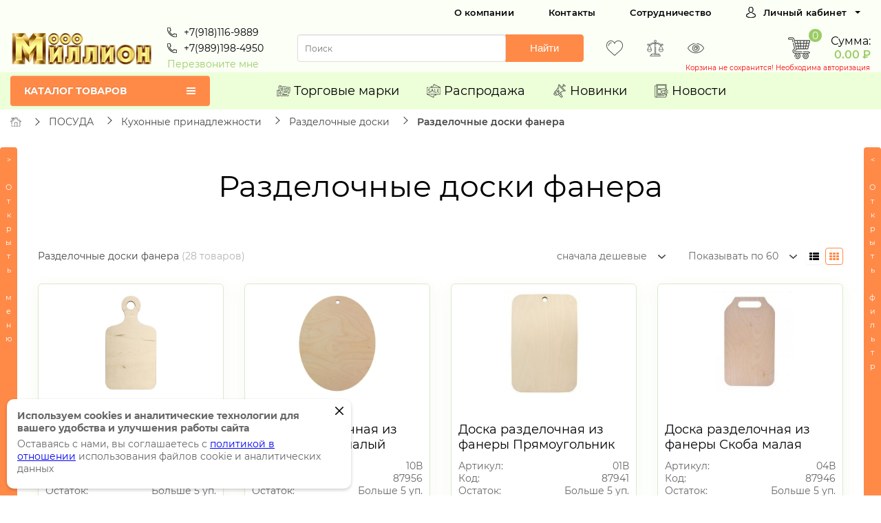

--- FILE ---
content_type: text/html; charset=utf-8
request_url: https://million.ooo/posuda/kuhonnye-prinadlejnosti/razdelochnye-doski/razdelochnye-doski-fanera/
body_size: 428751
content:
<!DOCTYPE html>
<html dir="ltr" lang="ru">
<head>
    <meta charset="utf-8" />
    <meta name="viewport" content="width=device-width, initial-scale=1.0"/>
    <base href="https://million.ooo/">
    <title>Разделочные доски фанера</title>
	        <meta name="description" content="Разделочные доски фанера" />
		        <meta name="keywords" content= "Разделочные доски фанера" />
	
    <link rel="apple-touch-icon" sizes="180x180" href="/assets/favicon/apple-touch-icon.png">
    <link rel="icon" type="image/png" sizes="120x120" href="/assets/favicon/favicon-120x120.png">
    <link rel="icon" type="image/png" sizes="32x32" href="/assets/favicon/favicon-32x32.png">
    <link rel="icon" type="image/png" sizes="16x16" href="/assets/favicon/favicon-16x16.png">
    <link rel="manifest" href="/assets/favicon/site.webmanifest">
    <link rel="mask-icon" href="/assets/favicon/safari-pinned-tab.svg" color="#ff8a48">
    <meta name="msapplication-TileColor" content="#ff8a48">
    <meta name="theme-color" content="#ff8a48">

    <meta name="yandex-verification" content="5426d6173ef47f42" />
    <meta name="google-site-verification" content="q7dlJfOdklwUWm-SDYbwHVO_4tFM7xvnbMShE653AfE" />

    <link href="/catalog/view/javascript/font-awesome/css/font-awesome.min.css" rel="stylesheet" type="text/css">
    <link href="/assets/js/suggestions/suggestions.min.css" rel="stylesheet" type="text/css">
    <link href="/assets/js/jquery.datetimepicker.min.css" rel="stylesheet" type="text/css">
    <link href="/assets/css/main.min.css?v=3" rel="stylesheet" type="text/css">

	        <link href="/catalog/view/theme/default/stylesheet/brainyfilter.css" type="text/css" rel="stylesheet" media="screen" />
	        <link href="/assets/js/jquery.jbcallme.min.css" type="text/css" rel="stylesheet" media="screen" />
	        <link href="/assets/js/popup_logreg/popup_logreg.min.css" type="text/css" rel="stylesheet" media="screen" />
		        <link href="https://million.ooo/posuda/kuhonnye-prinadlejnosti/razdelochnye-doski/razdelochnye-doski-fanera/" rel="canonical" />
	
</head>
<body class="product-category-17_34_45_49 product">
<div class="header-top-overflow"></div>
<nav class="header-top">
    <ul itemscope itemtype="https://schema.org/SiteNavigationElement">
        <li itemprop="name"><a itemprop="url" href="/about_us/">О компании</a></li>
        <li itemprop="name"><a itemprop="url" href="/kontakty/">Контакты</a></li>
        <li itemprop="name"><a itemprop="url" href="/terms/">Сотрудничество</a></li>
        <li class="dropdown">
            <a href="https://million.ooo/my-account/" title="Личный кабинет" class="dropdown-toggle">
                <img src="/assets/img/user.png">
                <span class="account-name">Личный кабинет</span>
            </a>
            <ul class="dropdown-menu dropdown-menu-right">
				                    <li><a class="popupregister" href="https://million.ooo/create-account/">Регистрация</a></li>
                    <li><a class="popuplogin" href="https://million.ooo/login/">Авторизация</a></li>
				                <li class="only-mobile"><a href="/about_us/">О компании</a></li>
                <li class="only-mobile"><a href="/kontakty/">Контакты</a></li>
                <li class="only-mobile"><a href="/terms/">Сотрудничество</a></li>
                <li class="only-mobile"><a href="/brands/"><img src="/assets/img/menu1.png">Торговые марки</a></li>
                <li class="only-mobile"><a href="/search/?tag=Распродажа"><img src="/assets/img/menu2.png">Распродажа</a></li>
                <li class="only-mobile"><a href="/search/?tag=Новинка"><img src="/assets/img/menu3.png">Новинки</a></li>
                <li class="only-mobile"><a href="/novosti/"><img src="/assets/img/menu5.png">Новости</a></li>
            </ul>
        </li>
    </ul>
</nav>
<header class="header-main">
    <div class="logo">
        <a href="/"><img src="/assets/img/logo.png" title="Миллион" alt="Миллион" /></a>
    </div>
    <div class="phones">
        <div class="phone">
            <img src="/assets/img/phone.png">
            <a href="tel:+79181169889">+7(918)116-9889</a>
        </div>
        <div class="phone">
            <img src="/assets/img/phone.png">
            <a href="tel:+79891984950">+7(989)198-4950</a>
        </div>
        <a class="call-me callme_button" href="#">Перезвоните мне</a>
    </div>
    <div class="search">
		<form method="get" action="/search/" id="search" class="input-group">
  <div class="global_search_wrap">
      <input id="global_search" type="text" name="search" value="" placeholder="Поиск" class="form-control input-lg" onkeyup="if($('#global_search').val()=='') $('.global_search_cleaner').removeClass('active'); else $('.global_search_cleaner').addClass('active');" />
      <div class="global_search_cleaner" onclick="$('#global_search').val('');$('.global_search_cleaner').removeClass('active')"><img width="16" height="16" src="/assets/img/search-cleaner.png"/></div>
  </div>
  <span class="input-group-btn">
    <button type="submit" class="btn btn-default btn-lg">Найти</button>
  </span>
</form>    </div>
    <div class="controls">
        <a class="only-mobile" href="#" onclick="showMobileMenu('.header-main .search','.header-main .phones');return false;"><img src="/assets/img/search_m.png"></a>
        <a class="only-mobile" href="#" onclick="showMobileMenu('.header-main .phones','.header-main .search');return false;"><img src="/assets/img/phone_m.png"></a>
        <a href="https://million.ooo/wishlist/"><img src="/assets/img/wishlist.png"><span id="wishlist-counter" class="count hide">0</span></a>
        <a href="/compare-products/"><img src="/assets/img/compare.png"><span id="compare-counter" class="count hide">0</span></a>
        <a class="hide-mobile" href="/prosmotrennye-tovary/"><img src="/assets/img/preview.png"></a>
    </div>
    <div class="cart">
		<a href="/cart/" id="cart">
  <div class="cart-icon">
    <img src="/assets/img/cart.png">
    <div class="cart-icon-count">0</div>
  </div>
  <div class="cart-text">
    Сумма:<br>
    <span class="cart-summ">0.00 ₽</span>
  </div>
</a>		            <div class="red-notice">Корзина не сохранится! Необходима авторизация</div>
		    </div>
</header>
<div class="header-menu">
	    <nav id="menu-vertical" class="main-menu">
        <a href="#" class="menu-btn">
            <span class="btn-text">Каталог товаров</span>
            <img src="/assets/img/menu.png">
        </a>
        <ul class="dropdown-menu">
							                    <li class="dropdown">
                        <a class="is-dropdown-link" href="posuda">
							ПОСУДА                        </a>
													                                <ul class="dropdown-items">
									                                        <li class="dropdown">
                                            <a href="https://million.ooo/posuda/konditerskie-prinadlejnosti-i-vse-dlya-zapekaniya/" class="is-dropdown-link">
												Кондитерские принадлежности и все для запекания                                            </a>
											                                                <ul class="dropdown-items">
																											                                                            <li class="dropdown">
                                                                <a href="https://million.ooo/posuda/konditerskie-prinadlejnosti-i-vse-dlya-zapekaniya/prisposobleniya-dlya-prigotovleniya/">
																	Приспособления для приготовления                                                                </a>
																                                                            </li>
																																									                                                            <li class="dropdown">
                                                                <a href="https://million.ooo/posuda/konditerskie-prinadlejnosti-i-vse-dlya-zapekaniya/prisposobleniya-dlya-ukrasheniya-vypechki/">
																	Приспособления для украшения выпечки                                                                </a>
																                                                            </li>
																																									                                                            <li class="dropdown">
                                                                <a href="https://million.ooo/posuda/konditerskie-prinadlejnosti-i-vse-dlya-zapekaniya/silikonovye-formy-dlya-ukrasheniy-konditerskih-izdeliy/">
																	Силиконовые формы для украшений кондитерских изделий                                                                </a>
																                                                            </li>
																																									                                                            <li class="dropdown">
                                                                <a href="https://million.ooo/posuda/konditerskie-prinadlejnosti-i-vse-dlya-zapekaniya/nabory-dlya-torta/">
																	Наборы для торта                                                                </a>
																                                                            </li>
																																									                                                            <li class="dropdown">
                                                                <a href="https://million.ooo/posuda/konditerskie-prinadlejnosti-i-vse-dlya-zapekaniya/formy-dlya-vypechki-silikon/">
																	Формы для выпечки Силикон                                                                </a>
																                                                            </li>
																																									                                                            <li class="dropdown">
                                                                <a href="https://million.ooo/posuda/konditerskie-prinadlejnosti-i-vse-dlya-zapekaniya/formy-dlya-vypechki-metall/">
																	Формы для выпечки металл                                                                </a>
																                                                            </li>
																											                                                </ul>
											                                        </li>
									                                        <li class="dropdown">
                                            <a href="https://million.ooo/posuda/kuhonnye-prinadlejnosti/" class="is-dropdown-link">
												Кухонные принадлежности                                            </a>
											                                                <ul class="dropdown-items">
																											                                                            <li class="dropdown">
                                                                <a href="https://million.ooo/posuda/kuhonnye-prinadlejnosti/podnosy/">
																	Подносы                                                                </a>
																                                                            </li>
																																									                                                            <li class="dropdown">
                                                                <a href="https://million.ooo/posuda/kuhonnye-prinadlejnosti/sushilki-dlya-posudy/">
																	Сушилки для посуды                                                                </a>
																                                                            </li>
																																									                                                            <li class="dropdown">
                                                                <a href="https://million.ooo/posuda/kuhonnye-prinadlejnosti/press-dlya-chesnoka/">
																	Пресс для чеснока                                                                </a>
																                                                            </li>
																																									                                                            <li class="dropdown">
                                                                <a href="https://million.ooo/posuda/kuhonnye-prinadlejnosti/razdelochnye-doski/" class="is-dropdown-link">
																	Разделочные доски                                                                </a>
																                                                                    <ul class="dropdown-items">
																		                                                                            <li class="dropdown"><a href="https://million.ooo/posuda/kuhonnye-prinadlejnosti/razdelochnye-doski/razdelochnye-doski-fanera/">Разделочные доски фанера</a></li>
																		                                                                            <li class="dropdown"><a href="https://million.ooo/posuda/kuhonnye-prinadlejnosti/razdelochnye-doski/razdelochnye-doski-buk/">Разделочные доски Бук</a></li>
																		                                                                            <li class="dropdown"><a href="https://million.ooo/posuda/kuhonnye-prinadlejnosti/razdelochnye-doski/razdelochnye-doski-bambuk/">Разделочные доски Бамбук</a></li>
																		                                                                            <li class="dropdown"><a href="https://million.ooo/posuda/kuhonnye-prinadlejnosti/razdelochnye-doski/razdelochnye-doski-plastik/">Разделочные доски (пластик)</a></li>
																		                                                                            <li class="dropdown"><a href="https://million.ooo/posuda/kuhonnye-prinadlejnosti/razdelochnye-doski/razdelochnye-doski-steklyannye/">Разделочные доски (стеклянные)</a></li>
																		                                                                            <li class="dropdown"><a href="https://million.ooo/index.php?route=product/category&amp;path=17_34_45_2560">Разное</a></li>
																		                                                                    </ul>
																                                                            </li>
																																									                                                            <li class="dropdown">
                                                                <a href="https://million.ooo/posuda/kuhonnye-prinadlejnosti/silikonovye-kovriki/">
																	Силиконовые коврики                                                                </a>
																                                                            </li>
																																									                                                            <li class="dropdown">
                                                                <a href="https://million.ooo/posuda/kuhonnye-prinadlejnosti/skalki/">
																	Скалки                                                                </a>
																                                                            </li>
																																									                                                            <li class="dropdown">
                                                                <a href="https://million.ooo/posuda/kuhonnye-prinadlejnosti/noji/" class="is-dropdown-link">
																	Ножи                                                                </a>
																                                                                    <ul class="dropdown-items">
																		                                                                            <li class="dropdown"><a href="https://million.ooo/posuda/kuhonnye-prinadlejnosti/noji/noji-shtuchnye/">Ножи штучные</a></li>
																		                                                                            <li class="dropdown"><a href="https://million.ooo/posuda/kuhonnye-prinadlejnosti/noji/nabory-nojey/">Наборы ножей</a></li>
																		                                                                            <li class="dropdown"><a href="https://million.ooo/posuda/kuhonnye-prinadlejnosti/noji/podstavkiderjateli-dlya-nojey/">Подставки/держатели для ножей</a></li>
																		                                                                            <li class="dropdown"><a href="https://million.ooo/posuda/kuhonnye-prinadlejnosti/noji/noji-specialnye/">Ножи специальные</a></li>
																		                                                                            <li class="dropdown"><a href="https://million.ooo/posuda/kuhonnye-prinadlejnosti/noji/nojetochki/">Ножеточки</a></li>
																		                                                                    </ul>
																                                                            </li>
																																									                                                            <li class="dropdown">
                                                                <a href="https://million.ooo/posuda/kuhonnye-prinadlejnosti/kuhonnaya-naveska/" class="is-dropdown-link">
																	Кухонная навеска                                                                </a>
																                                                                    <ul class="dropdown-items">
																		                                                                            <li class="dropdown"><a href="https://million.ooo/posuda/kuhonnye-prinadlejnosti/kuhonnaya-naveska/venchiki/">Венчики</a></li>
																		                                                                            <li class="dropdown"><a href="https://million.ooo/posuda/kuhonnye-prinadlejnosti/kuhonnaya-naveska/kartofelemyalki/">Картофелемялки</a></li>
																		                                                                            <li class="dropdown"><a href="https://million.ooo/posuda/kuhonnye-prinadlejnosti/kuhonnaya-naveska/kistochki-silikon/">Кисточки силикон</a></li>
																		                                                                            <li class="dropdown"><a href="https://million.ooo/index.php?route=product/category&amp;path=17_34_38_2650">Венчики</a></li>
																		                                                                            <li class="dropdown"><a href="https://million.ooo/index.php?route=product/category&amp;path=17_34_38_2651">Картофелемялки</a></li>
																		                                                                            <li class="dropdown"><a href="https://million.ooo/posuda/kuhonnye-prinadlejnosti/kuhonnaya-naveska/lojki-povarskie/">Ложки поварские</a></li>
																		                                                                            <li class="dropdown"><a href="https://million.ooo/posuda/kuhonnye-prinadlejnosti/kuhonnaya-naveska/lopatki/">Лопатки</a></li>
																		                                                                            <li class="dropdown"><a href="https://million.ooo/posuda/kuhonnye-prinadlejnosti/kuhonnaya-naveska/polovniki/">Половники</a></li>
																		                                                                            <li class="dropdown"><a href="https://million.ooo/posuda/kuhonnye-prinadlejnosti/kuhonnaya-naveska/shumovki/">Шумовки</a></li>
																		                                                                            <li class="dropdown"><a href="https://million.ooo/posuda/kuhonnye-prinadlejnosti/kuhonnaya-naveska/nabory-kuhonnyh-prinadlejnostey/">Наборы кухонных принадлежностей</a></li>
																		                                                                    </ul>
																                                                            </li>
																																									                                                            <li class="dropdown">
                                                                <a href="https://million.ooo/posuda/kuhonnye-prinadlejnosti/ovoshchechistki-ovoshcherezki/">
																	Овощечистки, овощерезки                                                                </a>
																                                                            </li>
																																									                                                            <li class="dropdown">
                                                                <a href="https://million.ooo/posuda/kuhonnye-prinadlejnosti/terki/">
																	Терки                                                                </a>
																                                                            </li>
																																									                                                            <li class="dropdown">
                                                                <a href="https://million.ooo/posuda/kuhonnye-prinadlejnosti/sitodurshlaki/" class="is-dropdown-link">
																	Сито/Дуршлаки                                                                </a>
																                                                                    <ul class="dropdown-items">
																		                                                                            <li class="dropdown"><a href="https://million.ooo/posuda/kuhonnye-prinadlejnosti/sitodurshlaki/nabory-sit/">Наборы сит</a></li>
																		                                                                    </ul>
																                                                            </li>
																																									                                                            <li class="dropdown">
                                                                <a href="https://million.ooo/posuda/kuhonnye-prinadlejnosti/kryshki/">
																	Крышки                                                                </a>
																                                                            </li>
																																									                                                            <li class="dropdown">
                                                                <a href="https://million.ooo/posuda/kuhonnye-prinadlejnosti/dlya-speciy/" class="is-dropdown-link">
																	Для специй                                                                </a>
																                                                                    <ul class="dropdown-items">
																		                                                                            <li class="dropdown"><a href="https://million.ooo/posuda/kuhonnye-prinadlejnosti/dlya-speciy/nabory-dlya-speciy/">Наборы для специй</a></li>
																		                                                                            <li class="dropdown"><a href="https://million.ooo/posuda/kuhonnye-prinadlejnosti/dlya-speciy/dlya-speciy-poshtuchno/">Для специй поштучно</a></li>
																		                                                                            <li class="dropdown"><a href="https://million.ooo/posuda/kuhonnye-prinadlejnosti/dlya-speciy/stupy/">Ступы</a></li>
																		                                                                    </ul>
																                                                            </li>
																																									                                                            <li class="dropdown">
                                                                <a href="https://million.ooo/posuda/kuhonnye-prinadlejnosti/raznyy-inventar/">
																	Разный инвентарь                                                                </a>
																                                                            </li>
																																									                                                            <li class="dropdown">
                                                                <a href="https://million.ooo/posuda/kuhonnye-prinadlejnosti/filtry/">
																	Фильтры                                                                </a>
																                                                            </li>
																											                                                </ul>
											                                        </li>
									                                        <li class="dropdown">
                                            <a href="https://million.ooo/posuda/posuda-dlya-prigotovleniya/" class="is-dropdown-link">
												Посуда для приготовления                                            </a>
											                                                <ul class="dropdown-items">
																											                                                            <li class="dropdown">
                                                                <a href="https://million.ooo/posuda/posuda-dlya-prigotovleniya/chayniki/" class="is-dropdown-link">
																	Чайники                                                                </a>
																                                                                    <ul class="dropdown-items">
																		                                                                            <li class="dropdown"><a href="https://million.ooo/posuda/posuda-dlya-prigotovleniya/chayniki/01-chayniki-nerjaveyka/">01 Чайники нержавейка</a></li>
																		                                                                            <li class="dropdown"><a href="https://million.ooo/posuda/posuda-dlya-prigotovleniya/chayniki/02-chayniki-emalirovannye/">02 Чайники эмалированные</a></li>
																		                                                                    </ul>
																                                                            </li>
																																									                                                            <li class="dropdown">
                                                                <a href="https://million.ooo/posuda/posuda-dlya-prigotovleniya/kofevarki/">
																	Кофеварки                                                                </a>
																                                                            </li>
																																									                                                            <li class="dropdown">
                                                                <a href="https://million.ooo/posuda/posuda-dlya-prigotovleniya/turki/" class="is-dropdown-link">
																	Турки                                                                </a>
																                                                                    <ul class="dropdown-items">
																		                                                                            <li class="dropdown"><a href="https://million.ooo/posuda/posuda-dlya-prigotovleniya/turki/turki-steklo/">Турки стекло</a></li>
																		                                                                    </ul>
																                                                            </li>
																																									                                                            <li class="dropdown">
                                                                <a href="https://million.ooo/posuda/posuda-dlya-prigotovleniya/kovshikrujki/" class="is-dropdown-link">
																	Ковши/Кружки                                                                </a>
																                                                                    <ul class="dropdown-items">
																		                                                                            <li class="dropdown"><a href="https://million.ooo/posuda/posuda-dlya-prigotovleniya/kovshikrujki/kovshi/">Ковши</a></li>
																		                                                                            <li class="dropdown"><a href="https://million.ooo/posuda/posuda-dlya-prigotovleniya/kovshikrujki/krujki/">Кружки</a></li>
																		                                                                    </ul>
																                                                            </li>
																																									                                                            <li class="dropdown">
                                                                <a href="https://million.ooo/posuda/posuda-dlya-prigotovleniya/kastryulinabory-kastryul/" class="is-dropdown-link">
																	Кастрюли/Наборы кастрюль                                                                </a>
																                                                                    <ul class="dropdown-items">
																		                                                                            <li class="dropdown"><a href="https://million.ooo/posuda/posuda-dlya-prigotovleniya/kastryulinabory-kastryul/kastryuli-iz-nerjaveyushchey-stali/">Кастрюли из нержавеющей стали</a></li>
																		                                                                            <li class="dropdown"><a href="https://million.ooo/posuda/posuda-dlya-prigotovleniya/kastryulinabory-kastryul/kastryuli-emalirovannye/">Кастрюли эмалированные</a></li>
																		                                                                            <li class="dropdown"><a href="https://million.ooo/posuda/posuda-dlya-prigotovleniya/kastryulinabory-kastryul/kastryuli-iz-litogo-allyuminiya/">Кастрюли из литого аллюминия</a></li>
																		                                                                            <li class="dropdown"><a href="https://million.ooo/posuda/posuda-dlya-prigotovleniya/kastryulinabory-kastryul/kastryuli-iz-alyuminiya/">Кастрюли из алюминия</a></li>
																		                                                                            <li class="dropdown"><a href="https://million.ooo/posuda/posuda-dlya-prigotovleniya/kastryulinabory-kastryul/kastryuli-iz-chuguna/">Кастрюли из чугуна</a></li>
																		                                                                            <li class="dropdown"><a href="https://million.ooo/posuda/posuda-dlya-prigotovleniya/kastryulinabory-kastryul/kastryuli-keramicheskie/">Кастрюли керамические</a></li>
																		                                                                            <li class="dropdown"><a href="https://million.ooo/posuda/posuda-dlya-prigotovleniya/kastryulinabory-kastryul/kastryuli-specialnye/">Кастрюли Специальные</a></li>
																		                                                                            <li class="dropdown"><a href="https://million.ooo/posuda/posuda-dlya-prigotovleniya/kastryulinabory-kastryul/nabory-kastryul-emalirovannyh/">Наборы кастрюль эмалированных</a></li>
																		                                                                            <li class="dropdown"><a href="https://million.ooo/posuda/posuda-dlya-prigotovleniya/kastryulinabory-kastryul/nabory-kastryul-iz-nerjaveyushchey-stali/">Наборы кастрюль из нержавеющей стали</a></li>
																		                                                                            <li class="dropdown"><a href="https://million.ooo/posuda/posuda-dlya-prigotovleniya/kastryulinabory-kastryul/nabory-kastryul-iz-litogo-allyuminiya/">Наборы кастрюль из литого аллюминия</a></li>
																		                                                                            <li class="dropdown"><a href="https://million.ooo/posuda/posuda-dlya-prigotovleniya/kastryulinabory-kastryul/nabory-kastryul-iz-alyuminiya/">Наборы кастрюль из алюминия</a></li>
																		                                                                    </ul>
																                                                            </li>
																																									                                                            <li class="dropdown">
                                                                <a href="https://million.ooo/posuda/posuda-dlya-prigotovleniya/baki/">
																	Баки                                                                </a>
																                                                            </li>
																																									                                                            <li class="dropdown">
                                                                <a href="https://million.ooo/posuda/posuda-dlya-prigotovleniya/marmity/">
																	Мармиты                                                                </a>
																                                                            </li>
																																									                                                            <li class="dropdown">
                                                                <a href="https://million.ooo/posuda/posuda-dlya-prigotovleniya/steklyannye-i-keramicheskie-jaroprochnye-formy/">
																	Стеклянные и керамические жаропрочные формы                                                                </a>
																                                                            </li>
																																									                                                            <li class="dropdown">
                                                                <a href="https://million.ooo/posuda/posuda-dlya-prigotovleniya/lotkiprotivni/">
																	Лотки/Противни                                                                </a>
																                                                            </li>
																																									                                                            <li class="dropdown">
                                                                <a href="https://million.ooo/posuda/posuda-dlya-prigotovleniya/skovorodki/" class="is-dropdown-link">
																	Сковородки                                                                </a>
																                                                                    <ul class="dropdown-items">
																		                                                                            <li class="dropdown"><a href="https://million.ooo/posuda/posuda-dlya-prigotovleniya/skovorodki/skovorody-klassicheskie/">Сковороды Классические</a></li>
																		                                                                            <li class="dropdown"><a href="https://million.ooo/posuda/posuda-dlya-prigotovleniya/skovorodki/skovorody-blinnye/">Сковороды Блинные</a></li>
																		                                                                            <li class="dropdown"><a href="https://million.ooo/posuda/posuda-dlya-prigotovleniya/skovorodki/skovorody-gril/">Сковороды Гриль</a></li>
																		                                                                            <li class="dropdown"><a href="https://million.ooo/posuda/posuda-dlya-prigotovleniya/skovorodki/kryshki-press-dlya-skovorodok/">Крышки-пресс для сковородок</a></li>
																		                                                                            <li class="dropdown"><a href="https://million.ooo/posuda/posuda-dlya-prigotovleniya/skovorodki/skovorody-specialnye/">Сковороды Специальные</a></li>
																		                                                                            <li class="dropdown"><a href="https://million.ooo/posuda/posuda-dlya-prigotovleniya/skovorodki/nabory-skovorodok/">Наборы сковородок</a></li>
																		                                                                    </ul>
																                                                            </li>
																																									                                                            <li class="dropdown">
                                                                <a href="https://million.ooo/posuda/posuda-dlya-prigotovleniya/soteynikijarovni/" class="is-dropdown-link">
																	Сотейники/Жаровни                                                                </a>
																                                                                    <ul class="dropdown-items">
																		                                                                            <li class="dropdown"><a href="https://million.ooo/posuda/posuda-dlya-prigotovleniya/soteynikijarovni/jarovni/">Жаровни</a></li>
																		                                                                            <li class="dropdown"><a href="https://million.ooo/posuda/posuda-dlya-prigotovleniya/soteynikijarovni/soteyniki/">Сотейники</a></li>
																		                                                                    </ul>
																                                                            </li>
																																									                                                            <li class="dropdown">
                                                                <a href="https://million.ooo/posuda/posuda-dlya-prigotovleniya/utyatnicygusyatnicy/">
																	Утятницы/Гусятницы                                                                </a>
																                                                            </li>
																																									                                                            <li class="dropdown">
                                                                <a href="https://million.ooo/posuda/posuda-dlya-prigotovleniya/kazany/">
																	Казаны                                                                </a>
																                                                            </li>
																																									                                                            <li class="dropdown">
                                                                <a href="https://million.ooo/posuda/posuda-dlya-prigotovleniya/miskitazy/" class="is-dropdown-link">
																	Миски/Тазы                                                                </a>
																                                                                    <ul class="dropdown-items">
																		                                                                            <li class="dropdown"><a href="https://million.ooo/posuda/posuda-dlya-prigotovleniya/miskitazy/miski/">Миски</a></li>
																		                                                                            <li class="dropdown"><a href="https://million.ooo/posuda/posuda-dlya-prigotovleniya/miskitazy/tazy/">Тазы</a></li>
																		                                                                    </ul>
																                                                            </li>
																																									                                                            <li class="dropdown">
                                                                <a href="https://million.ooo/posuda/posuda-dlya-prigotovleniya/raznoe-dlya-prigotovleniya/">
																	Разное для приготовления                                                                </a>
																                                                            </li>
																											                                                </ul>
											                                        </li>
									                                        <li class="dropdown">
                                            <a href="https://million.ooo/posuda/servirovka-stola/" class="is-dropdown-link">
												Сервировка стола                                            </a>
											                                                <ul class="dropdown-items">
																											                                                            <li class="dropdown">
                                                                <a href="https://million.ooo/posuda/servirovka-stola/chaynye-nabory/" class="is-dropdown-link">
																	Чайные наборы                                                                </a>
																                                                                    <ul class="dropdown-items">
																		                                                                            <li class="dropdown"><a href="https://million.ooo/posuda/servirovka-stola/chaynye-nabory/chaynye-nabory-2-predmeta/">Чайные наборы 2 предмета</a></li>
																		                                                                            <li class="dropdown"><a href="https://million.ooo/posuda/servirovka-stola/chaynye-nabory/chaynye-nabory-3-predmeta/">Чайные наборы 3 предмета</a></li>
																		                                                                            <li class="dropdown"><a href="https://million.ooo/posuda/servirovka-stola/chaynye-nabory/chaynye-nabory-4-predmeta/">Чайные наборы 4 предмета</a></li>
																		                                                                            <li class="dropdown"><a href="https://million.ooo/posuda/servirovka-stola/chaynye-nabory/chaynye-nabory-5-predmetov/">Чайные наборы 5 предметов</a></li>
																		                                                                            <li class="dropdown"><a href="https://million.ooo/posuda/servirovka-stola/chaynye-nabory/chaynye-nabory-6-predmetov/">Чайные наборы 6 предметов</a></li>
																		                                                                            <li class="dropdown"><a href="https://million.ooo/posuda/servirovka-stola/chaynye-nabory/chaynye-nabory-8-predmetov/">Чайные наборы 8 предметов</a></li>
																		                                                                            <li class="dropdown"><a href="https://million.ooo/posuda/servirovka-stola/chaynye-nabory/chaynye-nabory-12-predmetov/">Чайные наборы 12 предметов</a></li>
																		                                                                            <li class="dropdown"><a href="https://million.ooo/posuda/servirovka-stola/chaynye-nabory/chaynye-nabory-13-predmetov/">Чайные наборы 13 предметов</a></li>
																		                                                                            <li class="dropdown"><a href="https://million.ooo/posuda/servirovka-stola/chaynye-nabory/chaynye-nabory-14-predmetov/">Чайные наборы 14 предметов</a></li>
																		                                                                            <li class="dropdown"><a href="https://million.ooo/posuda/servirovka-stola/chaynye-nabory/chaynye-nabory-15-predmetov/">Чайные наборы 15 предметов</a></li>
																		                                                                            <li class="dropdown"><a href="https://million.ooo/posuda/servirovka-stola/chaynye-nabory/chaynye-nabory-armudu/">Чайные наборы Армуду</a></li>
																		                                                                    </ul>
																                                                            </li>
																																									                                                            <li class="dropdown">
                                                                <a href="https://million.ooo/posuda/servirovka-stola/kofeynye-nabory/" class="is-dropdown-link">
																	Кофейные наборы                                                                </a>
																                                                                    <ul class="dropdown-items">
																		                                                                            <li class="dropdown"><a href="https://million.ooo/posuda/servirovka-stola/kofeynye-nabory/5-predmetov/">5 предметов</a></li>
																		                                                                            <li class="dropdown"><a href="https://million.ooo/index.php?route=product/category&amp;path=17_89_395_2614">12 предметов</a></li>
																		                                                                            <li class="dropdown"><a href="https://million.ooo/posuda/servirovka-stola/kofeynye-nabory/13-predmetov/">13 предметов</a></li>
																		                                                                            <li class="dropdown"><a href="https://million.ooo/posuda/servirovka-stola/kofeynye-nabory/14-predmetov/">14 предметов</a></li>
																		                                                                    </ul>
																                                                            </li>
																																									                                                            <li class="dropdown">
                                                                <a href="https://million.ooo/posuda/servirovka-stola/chayniki-zavarochnye/" class="is-dropdown-link">
																	Чайники заварочные                                                                </a>
																                                                                    <ul class="dropdown-items">
																		                                                                            <li class="dropdown"><a href="https://million.ooo/posuda/servirovka-stola/chayniki-zavarochnye/450ml/">450мл</a></li>
																		                                                                            <li class="dropdown"><a href="https://million.ooo/posuda/servirovka-stola/chayniki-zavarochnye/500ml/">500мл</a></li>
																		                                                                            <li class="dropdown"><a href="https://million.ooo/posuda/servirovka-stola/chayniki-zavarochnye/600ml/">600мл</a></li>
																		                                                                            <li class="dropdown"><a href="https://million.ooo/posuda/servirovka-stola/chayniki-zavarochnye/700-750ml/">700-750мл</a></li>
																		                                                                            <li class="dropdown"><a href="https://million.ooo/posuda/servirovka-stola/chayniki-zavarochnye/800ml/">800мл</a></li>
																		                                                                            <li class="dropdown"><a href="https://million.ooo/posuda/servirovka-stola/chayniki-zavarochnye/900ml/">900мл</a></li>
																		                                                                            <li class="dropdown"><a href="https://million.ooo/posuda/servirovka-stola/chayniki-zavarochnye/1000-1100ml/">1000-1100мл</a></li>
																		                                                                            <li class="dropdown"><a href="https://million.ooo/posuda/servirovka-stola/chayniki-zavarochnye/1200-1250ml/">1200-1250мл</a></li>
																		                                                                            <li class="dropdown"><a href="https://million.ooo/posuda/servirovka-stola/chayniki-zavarochnye/1300ml-1400ml/">1300мл-1400мл</a></li>
																		                                                                    </ul>
																                                                            </li>
																																									                                                            <li class="dropdown">
                                                                <a href="https://million.ooo/posuda/servirovka-stola/french-pressy/">
																	Френч-прессы                                                                </a>
																                                                            </li>
																																									                                                            <li class="dropdown">
                                                                <a href="https://million.ooo/posuda/servirovka-stola/krujkichashki/" class="is-dropdown-link">
																	Кружки/Чашки                                                                </a>
																                                                                    <ul class="dropdown-items">
																		                                                                            <li class="dropdown"><a href="https://million.ooo/posuda/servirovka-stola/krujkichashki/krujki-sublimaciya/">Кружки Сублимация</a></li>
																		                                                                            <li class="dropdown"><a href="https://million.ooo/posuda/servirovka-stola/krujkichashki/krujki-keramicheskie-bez-pu/">Кружки керамические без п/у</a></li>
																		                                                                            <li class="dropdown"><a href="https://million.ooo/posuda/servirovka-stola/krujkichashki/nabory-krujek/">Наборы кружек</a></li>
																		                                                                            <li class="dropdown"><a href="https://million.ooo/posuda/servirovka-stola/krujkichashki/krujki-steklo/">Кружки стекло</a></li>
																		                                                                            <li class="dropdown"><a href="https://million.ooo/posuda/servirovka-stola/krujkichashki/zavarochnye-krujki/">Заварочные кружки</a></li>
																		                                                                            <li class="dropdown"><a href="https://million.ooo/posuda/servirovka-stola/krujkichashki/krujki-v-podarochnoy-upakovke/">Кружки в подарочной упаковке</a></li>
																		                                                                            <li class="dropdown"><a href="https://million.ooo/posuda/servirovka-stola/krujkichashki/chashki/">Чашки</a></li>
																		                                                                    </ul>
																                                                            </li>
																																									                                                            <li class="dropdown">
                                                                <a href="https://million.ooo/posuda/servirovka-stola/detskie-nabory/">
																	Детские наборы                                                                </a>
																                                                            </li>
																																									                                                            <li class="dropdown">
                                                                <a href="https://million.ooo/index.php?route=product/category&amp;path=17_89_374" class="is-dropdown-link">
																	Стаканы                                                                </a>
																                                                                    <ul class="dropdown-items">
																		                                                                            <li class="dropdown"><a href="https://million.ooo/index.php?route=product/category&amp;path=17_89_374_386">Наборы стаканов</a></li>
																		                                                                            <li class="dropdown"><a href="https://million.ooo/index.php?route=product/category&amp;path=17_89_374_2630">Стаканы</a></li>
																		                                                                    </ul>
																                                                            </li>
																																									                                                            <li class="dropdown">
                                                                <a href="https://million.ooo/posuda/servirovka-stola/pitevye-nabory/">
																	Питьевые наборы                                                                </a>
																                                                            </li>
																																									                                                            <li class="dropdown">
                                                                <a href="https://million.ooo/posuda/servirovka-stola/kuvshinygrafiny/" class="is-dropdown-link">
																	Кувшины/Графины                                                                </a>
																                                                                    <ul class="dropdown-items">
																		                                                                            <li class="dropdown"><a href="https://million.ooo/posuda/servirovka-stola/kuvshinygrafiny/grafinyshtofy/">Графины/Штофы</a></li>
																		                                                                            <li class="dropdown"><a href="https://million.ooo/posuda/servirovka-stola/kuvshinygrafiny/kuvshiny/">Кувшины</a></li>
																		                                                                            <li class="dropdown"><a href="https://million.ooo/posuda/servirovka-stola/kuvshinygrafiny/limonadnicy/">Лимонадницы</a></li>
																		                                                                    </ul>
																                                                            </li>
																																									                                                            <li class="dropdown">
                                                                <a href="https://million.ooo/posuda/servirovka-stola/posuda-dlya-spirtnyh-napitkov/" class="is-dropdown-link">
																	Посуда для спиртных напитков                                                                </a>
																                                                                    <ul class="dropdown-items">
																		                                                                            <li class="dropdown"><a href="https://million.ooo/posuda/servirovka-stola/posuda-dlya-spirtnyh-napitkov/mini-bary/">Мини бары</a></li>
																		                                                                            <li class="dropdown"><a href="https://million.ooo/posuda/servirovka-stola/posuda-dlya-spirtnyh-napitkov/svadebnye-nabory/">Свадебные наборы</a></li>
																		                                                                            <li class="dropdown"><a href="https://million.ooo/posuda/servirovka-stola/posuda-dlya-spirtnyh-napitkov/bokaly-naborami/">Бокалы наборами</a></li>
																		                                                                            <li class="dropdown"><a href="https://million.ooo/posuda/servirovka-stola/posuda-dlya-spirtnyh-napitkov/bokaly-poshtuchno/">Бокалы поштучно</a></li>
																		                                                                            <li class="dropdown"><a href="https://million.ooo/posuda/servirovka-stola/posuda-dlya-spirtnyh-napitkov/ryumkistopki-naborami/">Рюмки/Стопки наборами</a></li>
																		                                                                            <li class="dropdown"><a href="https://million.ooo/posuda/servirovka-stola/posuda-dlya-spirtnyh-napitkov/ryumkistopki-poshtuchno/">Рюмки/Стопки поштучно</a></li>
																		                                                                            <li class="dropdown"><a href="https://million.ooo/posuda/servirovka-stola/posuda-dlya-spirtnyh-napitkov/nabory-7pr/">Наборы 7пр</a></li>
																		                                                                            <li class="dropdown"><a href="https://million.ooo/posuda/servirovka-stola/posuda-dlya-spirtnyh-napitkov/podarochnye-nabory-dlya-spirtnyh-napitkov/">Подарочные наборы для спиртных напитков</a></li>
																		                                                                            <li class="dropdown"><a href="https://million.ooo/posuda/servirovka-stola/posuda-dlya-spirtnyh-napitkov/bochki/">Бочки</a></li>
																		                                                                            <li class="dropdown"><a href="https://million.ooo/posuda/servirovka-stola/posuda-dlya-spirtnyh-napitkov/pivnye-bokalykrujki/">Пивные Бокалы/Кружки</a></li>
																		                                                                    </ul>
																                                                            </li>
																																									                                                            <li class="dropdown">
                                                                <a href="https://million.ooo/posuda/servirovka-stola/saharnicy/">
																	Сахарницы                                                                </a>
																                                                            </li>
																																									                                                            <li class="dropdown">
                                                                <a href="https://million.ooo/posuda/servirovka-stola/konfetnicy/">
																	Конфетницы                                                                </a>
																                                                            </li>
																																									                                                            <li class="dropdown">
                                                                <a href="https://million.ooo/posuda/servirovka-stola/kremanki/" class="is-dropdown-link">
																	Креманки                                                                </a>
																                                                                    <ul class="dropdown-items">
																		                                                                            <li class="dropdown"><a href="https://million.ooo/posuda/servirovka-stola/kremanki/nabor-kremanok/">Набор креманок</a></li>
																		                                                                    </ul>
																                                                            </li>
																																									                                                            <li class="dropdown">
                                                                <a href="https://million.ooo/posuda/servirovka-stola/fruktovnicy/" class="is-dropdown-link">
																	Фруктовницы                                                                </a>
																                                                                    <ul class="dropdown-items">
																		                                                                            <li class="dropdown"><a href="https://million.ooo/posuda/servirovka-stola/fruktovnicy/etajerki/">Этажерки</a></li>
																		                                                                    </ul>
																                                                            </li>
																																									                                                            <li class="dropdown">
                                                                <a href="https://million.ooo/posuda/servirovka-stola/menajnicy/">
																	Менажницы                                                                </a>
																                                                            </li>
																																									                                                            <li class="dropdown">
                                                                <a href="https://million.ooo/posuda/servirovka-stola/korzinki-hlebnicy/">
																	Корзинки-хлебницы                                                                </a>
																                                                            </li>
																																									                                                            <li class="dropdown">
                                                                <a href="https://million.ooo/posuda/servirovka-stola/seledochnicy/">
																	Селедочницы                                                                </a>
																                                                            </li>
																																									                                                            <li class="dropdown">
                                                                <a href="https://million.ooo/posuda/servirovka-stola/tortnicy/">
																	Тортницы                                                                </a>
																                                                            </li>
																																									                                                            <li class="dropdown">
                                                                <a href="https://million.ooo/posuda/servirovka-stola/blyuda/" class="is-dropdown-link">
																	Блюда                                                                </a>
																                                                                    <ul class="dropdown-items">
																		                                                                            <li class="dropdown"><a href="https://million.ooo/posuda/servirovka-stola/blyuda/nabory-blyud/">Наборы блюд</a></li>
																		                                                                            <li class="dropdown"><a href="https://million.ooo/posuda/servirovka-stola/blyuda/blyudca/">Блюдца</a></li>
																		                                                                    </ul>
																                                                            </li>
																																									                                                            <li class="dropdown">
                                                                <a href="https://million.ooo/posuda/servirovka-stola/kise-pialy/" class="is-dropdown-link">
																	Кисэ / Пиалы                                                                </a>
																                                                                    <ul class="dropdown-items">
																		                                                                            <li class="dropdown"><a href="https://million.ooo/posuda/servirovka-stola/kise-pialy/nabory-pialok/">Наборы пиалок</a></li>
																		                                                                    </ul>
																                                                            </li>
																																									                                                            <li class="dropdown">
                                                                <a href="https://million.ooo/posuda/servirovka-stola/bulonnicy/" class="is-dropdown-link">
																	Бульонницы                                                                </a>
																                                                                    <ul class="dropdown-items">
																		                                                                            <li class="dropdown"><a href="https://million.ooo/posuda/servirovka-stola/bulonnicy/nabor-bulonnic/">Набор бульонниц</a></li>
																		                                                                    </ul>
																                                                            </li>
																																									                                                            <li class="dropdown">
                                                                <a href="https://million.ooo/posuda/servirovka-stola/salatnikimiski/" class="is-dropdown-link">
																	Салатники/Миски                                                                </a>
																                                                                    <ul class="dropdown-items">
																		                                                                            <li class="dropdown"><a href="https://million.ooo/posuda/servirovka-stola/salatnikimiski/nabory-salatnikov/">Наборы салатников</a></li>
																		                                                                    </ul>
																                                                            </li>
																																									                                                            <li class="dropdown">
                                                                <a href="https://million.ooo/posuda/servirovka-stola/tarelki/" class="is-dropdown-link">
																	Тарелки                                                                </a>
																                                                                    <ul class="dropdown-items">
																		                                                                            <li class="dropdown"><a href="https://million.ooo/posuda/servirovka-stola/tarelki/tarelki-ploskie/">Тарелки плоские</a></li>
																		                                                                            <li class="dropdown"><a href="https://million.ooo/posuda/servirovka-stola/tarelki/tarelki-glubokie/">Тарелки глубокие</a></li>
																		                                                                            <li class="dropdown"><a href="https://million.ooo/posuda/servirovka-stola/tarelki/nabory-tarelok/">Наборы тарелок</a></li>
																		                                                                    </ul>
																                                                            </li>
																																									                                                            <li class="dropdown">
                                                                <a href="https://million.ooo/posuda/servirovka-stola/stolovye-nabory-servizy/">
																	Столовые наборы, сервизы                                                                </a>
																                                                            </li>
																																									                                                            <li class="dropdown">
                                                                <a href="https://million.ooo/posuda/servirovka-stola/supniki/">
																	Супники                                                                </a>
																                                                            </li>
																																									                                                            <li class="dropdown">
                                                                <a href="https://million.ooo/posuda/servirovka-stola/podnosystoliki/" class="is-dropdown-link">
																	Подносы/столики                                                                </a>
																                                                                    <ul class="dropdown-items">
																		                                                                            <li class="dropdown"><a href="https://million.ooo/posuda/servirovka-stola/podnosystoliki/nabory-podnosov/">Наборы подносов</a></li>
																		                                                                    </ul>
																                                                            </li>
																																									                                                            <li class="dropdown">
                                                                <a href="https://million.ooo/posuda/servirovka-stola/podstavki-pod-goryachee/">
																	Подставки под горячее                                                                </a>
																                                                            </li>
																																									                                                            <li class="dropdown">
                                                                <a href="https://million.ooo/posuda/servirovka-stola/stolovye-pribory-naborami/">
																	Столовые приборы наборами                                                                </a>
																                                                            </li>
																																									                                                            <li class="dropdown">
                                                                <a href="https://million.ooo/posuda/servirovka-stola/stolovye-pribory-po-shtuchno/">
																	Столовые приборы по штучно                                                                </a>
																                                                            </li>
																																									                                                            <li class="dropdown">
                                                                <a href="https://million.ooo/posuda/servirovka-stola/salfetnicy/">
																	Салфетницы                                                                </a>
																                                                            </li>
																																									                                                            <li class="dropdown">
                                                                <a href="https://million.ooo/posuda/servirovka-stola/aksessuary-dlya-servirovki/" class="is-dropdown-link">
																	Аксессуары для сервировки                                                                </a>
																                                                                    <ul class="dropdown-items">
																		                                                                            <li class="dropdown"><a href="https://million.ooo/posuda/servirovka-stola/aksessuary-dlya-servirovki/maslenki/">Масленки</a></li>
																		                                                                            <li class="dropdown"><a href="https://million.ooo/posuda/servirovka-stola/aksessuary-dlya-servirovki/limonnicy/">Лимонницы</a></li>
																		                                                                            <li class="dropdown"><a href="https://million.ooo/posuda/servirovka-stola/aksessuary-dlya-servirovki/sousnikiikornicy/">Соусники/Икорницы</a></li>
																		                                                                            <li class="dropdown"><a href="https://million.ooo/posuda/servirovka-stola/aksessuary-dlya-servirovki/raznoe-dlya-servirovki/">Разное для сервировки</a></li>
																		                                                                    </ul>
																                                                            </li>
																											                                                </ul>
											                                        </li>
									                                        <li class="dropdown">
                                            <a href="https://million.ooo/posuda/hranenie/" class="is-dropdown-link">
												Хранение                                            </a>
											                                                <ul class="dropdown-items">
																											                                                            <li class="dropdown">
                                                                <a href="https://million.ooo/posuda/hranenie/banki/" class="is-dropdown-link">
																	Банки                                                                </a>
																                                                                    <ul class="dropdown-items">
																		                                                                            <li class="dropdown"><a href="https://million.ooo/posuda/hranenie/banki/nabory-banok/">Наборы банок</a></li>
																		                                                                    </ul>
																                                                            </li>
																																									                                                            <li class="dropdown">
                                                                <a href="https://million.ooo/posuda/hranenie/butylki-dlya-masla-i-uksusa/">
																	Бутылки для масла и уксуса                                                                </a>
																                                                            </li>
																																									                                                            <li class="dropdown">
                                                                <a href="https://million.ooo/posuda/hranenie/butylki-pitevye/">
																	Бутылки питьевые                                                                </a>
																                                                            </li>
																																									                                                            <li class="dropdown">
                                                                <a href="https://million.ooo/posuda/hranenie/konteynery-dlya-hraneniya-produktov/">
																	Контейнеры для хранения продуктов                                                                </a>
																                                                            </li>
																																									                                                            <li class="dropdown">
                                                                <a href="https://million.ooo/posuda/hranenie/termoposuda/" class="is-dropdown-link">
																	Термопосуда                                                                </a>
																                                                                    <ul class="dropdown-items">
																		                                                                            <li class="dropdown"><a href="https://million.ooo/posuda/hranenie/termoposuda/termokrujki/">Термокружки</a></li>
																		                                                                            <li class="dropdown"><a href="https://million.ooo/posuda/hranenie/termoposuda/termosy-nerjaveyka/">Термосы нержавейка</a></li>
																		                                                                            <li class="dropdown"><a href="https://million.ooo/posuda/hranenie/termoposuda/termosy-pishchevyetermokontenery/">Термосы пищевые/Термоконтенеры</a></li>
																		                                                                            <li class="dropdown"><a href="https://million.ooo/posuda/hranenie/termoposuda/termosy-so-steklyannoy-kolboy/">Термосы со стеклянной колбой</a></li>
																		                                                                    </ul>
																                                                            </li>
																																									                                                            <li class="dropdown">
                                                                <a href="https://million.ooo/posuda/hranenie/hlebnicy/">
																	Хлебницы                                                                </a>
																                                                            </li>
																											                                                </ul>
											                                        </li>
									                                </ul>
													                    </li>
											                    <li class="dropdown">
                        <a class="is-dropdown-link" href="novogodniy-assortiment">
							Новогодний ассортимент                        </a>
													                                <ul class="dropdown-items">
									                                        <li class="dropdown">
                                            <a href="https://million.ooo/novogodniy-assortiment/4-mishura/">
												Мишура                                            </a>
											                                        </li>
									                                        <li class="dropdown">
                                            <a href="https://million.ooo/novogodniy-assortiment/krujki-tigry/">
												Кружки Тигры                                            </a>
											                                        </li>
									                                        <li class="dropdown">
                                            <a href="https://million.ooo/novogodniy-assortiment/02-novogodnie-ukrasheniya-i-suveniry/">
												02  НОВОГОДНИЕ УКРАШЕНИЯ И СУВЕНИРЫ                                            </a>
											                                        </li>
									                                        <li class="dropdown">
                                            <a href="https://million.ooo/novogodniy-assortiment/4-novogodnie-girlyandy/">
												4  Новогодние гирлянды                                            </a>
											                                        </li>
									                                        <li class="dropdown">
                                            <a href="https://million.ooo/novogodniy-assortiment/5-novogodnie-busy/">
												5  Новогодние бусы                                            </a>
											                                        </li>
									                                        <li class="dropdown">
                                            <a href="https://million.ooo/novogodniy-assortiment/6-shary/">
												6  Шары                                            </a>
											                                        </li>
									                                        <li class="dropdown">
                                            <a href="https://million.ooo/novogodniy-assortiment/3-novogodnie-suveniry/">
												3  Новогодние сувениры                                            </a>
											                                        </li>
									                                        <li class="dropdown">
                                            <a href="https://million.ooo/novogodniy-assortiment/03-sosnyelki/">
												03  Сосны/Елки                                            </a>
											                                        </li>
									                                        <li class="dropdown">
                                            <a href="https://million.ooo/novogodniy-assortiment/8-elki/">
												8  Елки                                            </a>
											                                        </li>
									                                        <li class="dropdown">
                                            <a href="https://million.ooo/novogodniy-assortiment/04-simvol-goda-proshlye/" class="is-dropdown-link">
												04  Символ Года прошлые                                            </a>
											                                                <ul class="dropdown-items">
																											                                                            <li class="dropdown">
                                                                <a href="https://million.ooo/novogodniy-assortiment/04-simvol-goda-proshlye/simvol-goda-2023-krolikikoty/">
																	Символ года 2023 (Кролики,коты)                                                                </a>
																                                                            </li>
																																									                                                            <li class="dropdown">
                                                                <a href="https://million.ooo/novogodniy-assortiment/04-simvol-goda-proshlye/1-2025-simvol-goda/">
																	1  2025 символ года                                                                </a>
																                                                            </li>
																											                                                </ul>
											                                        </li>
									                                </ul>
													                    </li>
											                    <li class="dropdown">
                        <a class="is-dropdown-link" href="igrushki">
							ИГРУШКИ                        </a>
													                                <ul class="dropdown-items">
									                                        <li class="dropdown">
                                            <a href="https://million.ooo/igrushki/transformery/">
												Трансформеры                                            </a>
											                                        </li>
									                                        <li class="dropdown">
                                            <a href="https://million.ooo/igrushki/mashinki/" class="is-dropdown-link">
												Машинки                                            </a>
											                                                <ul class="dropdown-items">
																											                                                            <li class="dropdown">
                                                                <a href="https://million.ooo/igrushki/mashinki/avtotreki/">
																	Автотреки                                                                </a>
																                                                            </li>
																																									                                                            <li class="dropdown">
                                                                <a href="https://million.ooo/igrushki/mashinki/mashinki-na-upravlenii/">
																	Машинки на управлении                                                                </a>
																                                                            </li>
																																									                                                            <li class="dropdown">
                                                                <a href="https://million.ooo/igrushki/mashinki/mashinki-raznye/">
																	Машинки разные                                                                </a>
																                                                            </li>
																											                                                </ul>
											                                        </li>
									                                        <li class="dropdown">
                                            <a href="https://million.ooo/igrushki/mnem-i-lepim/" class="is-dropdown-link">
												Мнем и лепим                                            </a>
											                                                <ul class="dropdown-items">
																											                                                            <li class="dropdown">
                                                                <a href="https://million.ooo/igrushki/mnem-i-lepim/antistressy/">
																	Антистрессы                                                                </a>
																                                                            </li>
																																									                                                            <li class="dropdown">
                                                                <a href="https://million.ooo/igrushki/mnem-i-lepim/vozdushnyy-plastilin/">
																	Воздушный пластилин                                                                </a>
																                                                            </li>
																																									                                                            <li class="dropdown">
                                                                <a href="https://million.ooo/igrushki/mnem-i-lepim/kineticheskiy-pesok/">
																	Кинетический песок                                                                </a>
																                                                            </li>
																																									                                                            <li class="dropdown">
                                                                <a href="https://million.ooo/igrushki/mnem-i-lepim/nabory-dlya-lepki/">
																	Наборы для Лепки                                                                </a>
																                                                            </li>
																																									                                                            <li class="dropdown">
                                                                <a href="https://million.ooo/igrushki/mnem-i-lepim/nabory-dlya-pesochnicy/">
																	Наборы для песочницы                                                                </a>
																                                                            </li>
																																									                                                            <li class="dropdown">
                                                                <a href="https://million.ooo/igrushki/mnem-i-lepim/skvishi/" class="is-dropdown-link">
																	Сквиши                                                                </a>
																                                                                    <ul class="dropdown-items">
																		                                                                            <li class="dropdown"><a href="https://million.ooo/igrushki/mnem-i-lepim/skvishi/skvishi-bolshie/">Сквиши большие</a></li>
																		                                                                            <li class="dropdown"><a href="https://million.ooo/igrushki/mnem-i-lepim/skvishi/skvishi-magnity/">Сквиши-магниты</a></li>
																		                                                                    </ul>
																                                                            </li>
																																									                                                            <li class="dropdown">
                                                                <a href="https://million.ooo/igrushki/mnem-i-lepim/slaymy-i-lizuny/">
																	Слаймы и лизуны                                                                </a>
																                                                            </li>
																											                                                </ul>
											                                        </li>
									                                        <li class="dropdown">
                                            <a href="https://million.ooo/igrushki/nabory-dlya-tvorchestva/">
												Наборы для творчества                                            </a>
											                                        </li>
									                                        <li class="dropdown">
                                            <a href="https://million.ooo/igrushki/nabory-dlya-igr/">
												Наборы для игр                                            </a>
											                                        </li>
									                                        <li class="dropdown">
                                            <a href="https://million.ooo/igrushki/razvivayushchielogicheskie/">
												Развивающие,логические                                            </a>
											                                        </li>
									                                        <li class="dropdown">
                                            <a href="https://million.ooo/igrushki/muzykalnye-igrushki/">
												Музыкальные игрушки                                            </a>
											                                        </li>
									                                        <li class="dropdown">
                                            <a href="https://million.ooo/igrushki/konstruktory/" class="is-dropdown-link">
												Конструкторы                                            </a>
											                                                <ul class="dropdown-items">
																											                                                            <li class="dropdown">
                                                                <a href="https://million.ooo/igrushki/konstruktory/konstruktor-dlya-malyshey-krupnye-detali/">
																	Конструктор для малышей (крупные детали)                                                                </a>
																                                                            </li>
																																									                                                            <li class="dropdown">
                                                                <a href="https://million.ooo/igrushki/konstruktory/konstruktory-dlya-devochek/">
																	Конструкторы для девочек                                                                </a>
																                                                            </li>
																																									                                                            <li class="dropdown">
                                                                <a href="https://million.ooo/igrushki/konstruktory/konstruktory-dlya-malchikov/">
																	Конструкторы для мальчиков                                                                </a>
																                                                            </li>
																											                                                </ul>
											                                        </li>
									                                        <li class="dropdown">
                                            <a href="https://million.ooo/igrushki/kukly/" class="is-dropdown-link">
												Куклы                                            </a>
											                                                <ul class="dropdown-items">
																											                                                            <li class="dropdown">
                                                                <a href="https://million.ooo/igrushki/kukly/aksessuary-dlya-kukol/">
																	Аксессуары для кукол                                                                </a>
																                                                            </li>
																																									                                                            <li class="dropdown">
                                                                <a href="https://million.ooo/igrushki/kukly/kukly-raznye/">
																	Куклы разные                                                                </a>
																                                                            </li>
																											                                                </ul>
											                                        </li>
									                                        <li class="dropdown">
                                            <a href="https://million.ooo/igrushki/igrushki-s-lyubimymi-geroyami/" class="is-dropdown-link">
												Игрушки с любимыми героями                                            </a>
											                                                <ul class="dropdown-items">
																											                                                            <li class="dropdown">
                                                                <a href="https://million.ooo/igrushki/igrushki-s-lyubimymi-geroyami/edinorojka-pupsi/">
																	Единорожка Пупси                                                                </a>
																                                                            </li>
																																									                                                            <li class="dropdown">
                                                                <a href="https://million.ooo/igrushki/igrushki-s-lyubimymi-geroyami/kukly-lolita/">
																	Куклы ЛОЛИТА                                                                </a>
																                                                            </li>
																																									                                                            <li class="dropdown">
                                                                <a href="https://million.ooo/igrushki/igrushki-s-lyubimymi-geroyami/patrul/">
																	Патруль                                                                </a>
																                                                            </li>
																																									                                                            <li class="dropdown">
                                                                <a href="https://million.ooo/igrushki/igrushki-s-lyubimymi-geroyami/serdce/">
																	Сердце                                                                </a>
																                                                            </li>
																											                                                </ul>
											                                        </li>
									                                        <li class="dropdown">
                                            <a href="https://million.ooo/igrushki/myagkaya-igrushka/">
												Мягкая игрушка                                            </a>
											                                        </li>
									                                        <li class="dropdown">
                                            <a href="https://million.ooo/igrushki/myachi/">
												Мячи                                            </a>
											                                        </li>
									                                        <li class="dropdown">
                                            <a href="https://million.ooo/igrushki/strelba/">
												Стрельба                                            </a>
											                                        </li>
									                                        <li class="dropdown">
                                            <a href="https://million.ooo/igrushki/vodyanye-pistolety/">
												Водяные пистолеты                                            </a>
											                                        </li>
									                                        <li class="dropdown">
                                            <a href="https://million.ooo/igrushki/mylnye-puzyri/">
												Мыльные пузыри                                            </a>
											                                        </li>
									                                        <li class="dropdown">
                                            <a href="https://million.ooo/igrushki/darts/">
												Дартс                                            </a>
											                                        </li>
									                                        <li class="dropdown">
                                            <a href="https://million.ooo/igrushki/tolokary/">
												Толокары                                            </a>
											                                        </li>
									                                        <li class="dropdown">
                                            <a href="https://million.ooo/igrushki/giroskutery/">
												Гироскутеры                                            </a>
											                                        </li>
									                                        <li class="dropdown">
                                            <a href="https://million.ooo/index.php?route=product/category&amp;path=156_194">
												Разное                                            </a>
											                                        </li>
									                                </ul>
													                    </li>
											                    <li class="dropdown">
                        <a class="is-dropdown-link" href="bytovaya-tehnika">
							БЫТОВАЯ ТЕХНИКА                        </a>
													                                <ul class="dropdown-items">
									                                        <li class="dropdown">
                                            <a href="https://million.ooo/bytovaya-tehnika/blenderyizmelchiteli/">
												Блендеры/измельчители                                            </a>
											                                        </li>
									                                        <li class="dropdown">
                                            <a href="https://million.ooo/bytovaya-tehnika/kombayny-kuhonnye/">
												Комбайны кухонные                                            </a>
											                                        </li>
									                                        <li class="dropdown">
                                            <a href="https://million.ooo/bytovaya-tehnika/myasorubki-elektro/">
												Мясорубки электро                                            </a>
											                                        </li>
									                                        <li class="dropdown">
                                            <a href="https://million.ooo/bytovaya-tehnika/miksery/">
												Миксеры                                            </a>
											                                        </li>
									                                        <li class="dropdown">
                                            <a href="https://million.ooo/bytovaya-tehnika/pechkiplity/">
												Печки/Плиты                                            </a>
											                                        </li>
									                                        <li class="dropdown">
                                            <a href="https://million.ooo/bytovaya-tehnika/multivarki/">
												Мультиварки                                            </a>
											                                        </li>
									                                        <li class="dropdown">
                                            <a href="https://million.ooo/bytovaya-tehnika/sokovyjimalki/">
												Соковыжималки                                            </a>
											                                        </li>
									                                        <li class="dropdown">
                                            <a href="https://million.ooo/bytovaya-tehnika/sendvichnicyvafelnicy/">
												Сендвичницы/вафельницы                                            </a>
											                                        </li>
									                                        <li class="dropdown">
                                            <a href="https://million.ooo/bytovaya-tehnika/tostery/">
												Тостеры                                            </a>
											                                        </li>
									                                        <li class="dropdown">
                                            <a href="https://million.ooo/bytovaya-tehnika/kofemolki-kofevarki/" class="is-dropdown-link">
												Кофемолки, кофеварки                                            </a>
											                                                <ul class="dropdown-items">
																											                                                            <li class="dropdown">
                                                                <a href="https://million.ooo/bytovaya-tehnika/kofemolki-kofevarki/turki-elektricheskie/">
																	Турки электрические                                                                </a>
																                                                            </li>
																											                                                </ul>
											                                        </li>
									                                        <li class="dropdown">
                                            <a href="https://million.ooo/bytovaya-tehnika/chayniki-elektricheskie/">
												Чайники электрические                                            </a>
											                                        </li>
									                                        <li class="dropdown">
                                            <a href="https://million.ooo/bytovaya-tehnika/termopoty/">
												Термопоты                                            </a>
											                                        </li>
									                                        <li class="dropdown">
                                            <a href="https://million.ooo/bytovaya-tehnika/vesy/" class="is-dropdown-link">
												Весы                                            </a>
											                                                <ul class="dropdown-items">
																											                                                            <li class="dropdown">
                                                                <a href="https://million.ooo/bytovaya-tehnika/vesy/kantery/">
																	Кантеры                                                                </a>
																                                                            </li>
																																									                                                            <li class="dropdown">
                                                                <a href="https://million.ooo/bytovaya-tehnika/vesy/kuhonnye-vesy/">
																	Кухонные весы                                                                </a>
																                                                            </li>
																																									                                                            <li class="dropdown">
                                                                <a href="https://million.ooo/bytovaya-tehnika/vesy/napolnye-vesy/">
																	Напольные весы                                                                </a>
																                                                            </li>
																											                                                </ul>
											                                        </li>
									                                        <li class="dropdown">
                                            <a href="https://million.ooo/bytovaya-tehnika/utyugiotparivateli/">
												Утюги/Отпариватели                                            </a>
											                                        </li>
									                                        <li class="dropdown">
                                            <a href="https://million.ooo/bytovaya-tehnika/pylesosy/">
												Пылесосы                                            </a>
											                                        </li>
									                                        <li class="dropdown">
                                            <a href="https://million.ooo/bytovaya-tehnika/feny/">
												Фены                                            </a>
											                                        </li>
									                                        <li class="dropdown">
                                            <a href="https://million.ooo/bytovaya-tehnika/vypryamiteli-dlya-volosployki/">
												Выпрямители для волос/плойки                                            </a>
											                                        </li>
									                                        <li class="dropdown">
                                            <a href="https://million.ooo/bytovaya-tehnika/britvymashinki-dlya-strijki/">
												Бритвы/машинки для стрижки                                            </a>
											                                        </li>
									                                        <li class="dropdown">
                                            <a href="https://million.ooo/bytovaya-tehnika/uvlajniteli-vozduha/">
												Увлажнители воздуха                                            </a>
											                                        </li>
									                                        <li class="dropdown">
                                            <a href="https://million.ooo/bytovaya-tehnika/vodonagrevateli/">
												Водонагреватели                                            </a>
											                                        </li>
									                                        <li class="dropdown">
                                            <a href="https://million.ooo/bytovaya-tehnika/teploobogrevateli/">
												Теплообогреватели                                            </a>
											                                        </li>
									                                        <li class="dropdown">
                                            <a href="https://million.ooo/bytovaya-tehnika/prochaya-bytovaya-tehnika/">
												Прочая бытовая техника                                            </a>
											                                        </li>
									                                </ul>
													                    </li>
											                    <li class="dropdown">
                        <a class="is-dropdown-link" href="tovary-dlya-turizma-i-piknika">
							ТОВАРЫ ДЛЯ ТУРИЗМА И ПИКНИКА                        </a>
													                                <ul class="dropdown-items">
									                                        <li class="dropdown">
                                            <a href="https://million.ooo/tovary-dlya-turizma-i-piknika/kotelkikazany/">
												Котелки/Казаны                                            </a>
											                                        </li>
									                                        <li class="dropdown">
                                            <a href="https://million.ooo/tovary-dlya-turizma-i-piknika/trenogi/">
												Треноги                                            </a>
											                                        </li>
									                                        <li class="dropdown">
                                            <a href="https://million.ooo/tovary-dlya-turizma-i-piknika/mangalyuchagi/">
												Мангалы/Учаги                                            </a>
											                                        </li>
									                                        <li class="dropdown">
                                            <a href="https://million.ooo/tovary-dlya-turizma-i-piknika/shampura/">
												Шампура                                            </a>
											                                        </li>
									                                        <li class="dropdown">
                                            <a href="https://million.ooo/tovary-dlya-turizma-i-piknika/reshetki-gril/">
												Решетки гриль                                            </a>
											                                        </li>
									                                        <li class="dropdown">
                                            <a href="https://million.ooo/tovary-dlya-turizma-i-piknika/korziny-dlya-piknika/">
												Корзины для пикника                                            </a>
											                                        </li>
									                                        <li class="dropdown">
                                            <a href="https://million.ooo/tovary-dlya-turizma-i-piknika/prochee/">
												Прочее                                            </a>
											                                        </li>
									                                </ul>
													                    </li>
											                    <li class="dropdown">
                        <a class="is-dropdown-link" href="hozyaystvennye-tovary">
							ХОЗЯЙСТВЕННЫЕ ТОВАРЫ                        </a>
													                                <ul class="dropdown-items">
									                                        <li class="dropdown">
                                            <a href="https://million.ooo/hozyaystvennye-tovary/komodykorziny/">
												Комоды/Корзины                                            </a>
											                                        </li>
									                                        <li class="dropdown">
                                            <a href="https://million.ooo/hozyaystvennye-tovary/komody/">
												Комоды                                            </a>
											                                        </li>
									                                        <li class="dropdown">
                                            <a href="https://million.ooo/hozyaystvennye-tovary/obuvnicyshkafy/">
												Обувницы/Шкафы                                            </a>
											                                        </li>
									                                        <li class="dropdown">
                                            <a href="https://million.ooo/hozyaystvennye-tovary/polochkietajerki/">
												Полочки/Этажерки                                            </a>
											                                        </li>
									                                        <li class="dropdown">
                                            <a href="https://million.ooo/hozyaystvennye-tovary/veshalkikryuchki/" class="is-dropdown-link">
												Вешалки/Крючки                                            </a>
											                                                <ul class="dropdown-items">
																											                                                            <li class="dropdown">
                                                                <a href="https://million.ooo/hozyaystvennye-tovary/veshalkikryuchki/veshalki-napolnye/">
																	Вешалки Напольные                                                                </a>
																                                                            </li>
																																									                                                            <li class="dropdown">
                                                                <a href="https://million.ooo/hozyaystvennye-tovary/veshalkikryuchki/veshalki-plechiki/">
																	Вешалки Плечики                                                                </a>
																                                                            </li>
																																									                                                            <li class="dropdown">
                                                                <a href="https://million.ooo/hozyaystvennye-tovary/veshalkikryuchki/kryuchkiderjateli/">
																	Крючки/Держатели                                                                </a>
																                                                            </li>
																											                                                </ul>
											                                        </li>
									                                        <li class="dropdown">
                                            <a href="https://million.ooo/hozyaystvennye-tovary/stolystulyataburety/" class="is-dropdown-link">
												Столы/Стулья/Табуреты                                            </a>
											                                                <ul class="dropdown-items">
																											                                                            <li class="dropdown">
                                                                <a href="https://million.ooo/hozyaystvennye-tovary/stolystulyataburety/stoly/">
																	Столы                                                                </a>
																                                                            </li>
																																									                                                            <li class="dropdown">
                                                                <a href="https://million.ooo/hozyaystvennye-tovary/stolystulyataburety/kresla/">
																	Кресла                                                                </a>
																                                                            </li>
																																									                                                            <li class="dropdown">
                                                                <a href="https://million.ooo/hozyaystvennye-tovary/stolystulyataburety/taburety/">
																	Табуреты                                                                </a>
																                                                            </li>
																											                                                </ul>
											                                        </li>
									                                        <li class="dropdown">
                                            <a href="https://million.ooo/hozyaystvennye-tovary/korziny/" class="is-dropdown-link">
												Корзины                                            </a>
											                                                <ul class="dropdown-items">
																											                                                            <li class="dropdown">
                                                                <a href="https://million.ooo/hozyaystvennye-tovary/korziny/korziny-dlya-belya/">
																	Корзины для белья                                                                </a>
																                                                            </li>
																																									                                                            <li class="dropdown">
                                                                <a href="https://million.ooo/hozyaystvennye-tovary/korziny/korziny-raznye/">
																	Корзины разные                                                                </a>
																                                                            </li>
																											                                                </ul>
											                                        </li>
									                                        <li class="dropdown">
                                            <a href="https://million.ooo/hozyaystvennye-tovary/konteynery/">
												Контейнеры                                            </a>
											                                        </li>
									                                        <li class="dropdown">
                                            <a href="https://million.ooo/hozyaystvennye-tovary/vedrabaki/" class="is-dropdown-link">
												Ведра/Баки                                            </a>
											                                                <ul class="dropdown-items">
																											                                                            <li class="dropdown">
                                                                <a href="https://million.ooo/hozyaystvennye-tovary/vedrabaki/vedra-raznye/">
																	Ведра разные                                                                </a>
																                                                            </li>
																																									                                                            <li class="dropdown">
                                                                <a href="https://million.ooo/hozyaystvennye-tovary/vedrabaki/vedra-dlya-musora/">
																	Ведра для мусора                                                                </a>
																                                                            </li>
																																									                                                            <li class="dropdown">
                                                                <a href="https://million.ooo/hozyaystvennye-tovary/vedrabaki/bakikanistrydrugie-emkosti/">
																	Баки/Канистры/Другие емкости                                                                </a>
																                                                            </li>
																											                                                </ul>
											                                        </li>
									                                        <li class="dropdown">
                                            <a href="https://million.ooo/hozyaystvennye-tovary/tazyvanny/">
												Тазы/Ванны                                            </a>
											                                        </li>
									                                        <li class="dropdown">
                                            <a href="https://million.ooo/hozyaystvennye-tovary/tovary-dlya-vanny-i-tualeta/" class="is-dropdown-link">
												Товары для ванны и туалета                                            </a>
											                                                <ul class="dropdown-items">
																											                                                            <li class="dropdown">
                                                                <a href="https://million.ooo/hozyaystvennye-tovary/tovary-dlya-vanny-i-tualeta/podstavki/">
																	Подставки                                                                </a>
																                                                            </li>
																																									                                                            <li class="dropdown">
                                                                <a href="https://million.ooo/hozyaystvennye-tovary/tovary-dlya-vanny-i-tualeta/mylnicydozatory/">
																	Мыльницы/дозаторы                                                                </a>
																                                                            </li>
																																									                                                            <li class="dropdown">
                                                                <a href="https://million.ooo/hozyaystvennye-tovary/tovary-dlya-vanny-i-tualeta/kovriki-dlya-vannoy/">
																	Коврики для ванной                                                                </a>
																                                                            </li>
																																									                                                            <li class="dropdown">
                                                                <a href="https://million.ooo/hozyaystvennye-tovary/tovary-dlya-vanny-i-tualeta/tualet/">
																	Туалет                                                                </a>
																                                                            </li>
																																									                                                            <li class="dropdown">
                                                                <a href="https://million.ooo/hozyaystvennye-tovary/tovary-dlya-vanny-i-tualeta/kryshki-dlya-unitaza/">
																	Крышки для унитаза                                                                </a>
																                                                            </li>
																																									                                                            <li class="dropdown">
                                                                <a href="https://million.ooo/hozyaystvennye-tovary/tovary-dlya-vanny-i-tualeta/derjateli-tualetnoy-bumagi/">
																	Держатели туалетной бумаги                                                                </a>
																                                                            </li>
																																									                                                            <li class="dropdown">
                                                                <a href="https://million.ooo/hozyaystvennye-tovary/tovary-dlya-vanny-i-tualeta/podstavki-i-ershiki-dlya-tualeta/">
																	Подставки и ёршики для туалета                                                                </a>
																                                                            </li>
																																									                                                            <li class="dropdown">
                                                                <a href="https://million.ooo/index.php?route=product/category&amp;path=311_330_334">
																	Разное                                                                </a>
																                                                            </li>
																											                                                </ul>
											                                        </li>
									                                        <li class="dropdown">
                                            <a href="https://million.ooo/hozyaystvennye-tovary/kley/">
												Клей                                            </a>
											                                        </li>
									                                        <li class="dropdown">
                                            <a href="https://million.ooo/hozyaystvennye-tovary/elementy-pitaniya/" class="is-dropdown-link">
												Элементы питания                                            </a>
											                                                <ul class="dropdown-items">
																											                                                            <li class="dropdown">
                                                                <a href="https://million.ooo/hozyaystvennye-tovary/elementy-pitaniya/kulak/">
																	КУЛАК                                                                </a>
																                                                            </li>
																											                                                </ul>
											                                        </li>
									                                        <li class="dropdown">
                                            <a href="https://million.ooo/hozyaystvennye-tovary/verevkishpagat/">
												Веревки/Шпагат                                            </a>
											                                        </li>
									                                        <li class="dropdown">
                                            <a href="https://million.ooo/hozyaystvennye-tovary/prishchepkisushilki-dlya-belya/">
												Прищепки,сушилки для белья                                            </a>
											                                        </li>
									                                        <li class="dropdown">
                                            <a href="https://million.ooo/hozyaystvennye-tovary/shvabry-i-nasadkishchetki/">
												Швабры и насадки/Щетки                                            </a>
											                                        </li>
									                                        <li class="dropdown">
                                            <a href="https://million.ooo/hozyaystvennye-tovary/tryapkisalfetkigubki/">
												Тряпки/Салфетки/Губки                                            </a>
											                                        </li>
									                                        <li class="dropdown">
                                            <a href="https://million.ooo/hozyaystvennye-tovary/perchatki/">
												Перчатки                                            </a>
											                                        </li>
									                                        <li class="dropdown">
                                            <a href="https://million.ooo/hozyaystvennye-tovary/paketymeshki/">
												Пакеты/Мешки                                            </a>
											                                        </li>
									                                        <li class="dropdown">
                                            <a href="https://million.ooo/hozyaystvennye-tovary/zajigalki/">
												Зажигалки                                            </a>
											                                        </li>
									                                        <li class="dropdown">
                                            <a href="https://million.ooo/hozyaystvennye-tovary/zamki/">
												Замки                                            </a>
											                                        </li>
									                                        <li class="dropdown">
                                            <a href="https://million.ooo/hozyaystvennye-tovary/nabory-instrumentov/">
												Наборы инструментов                                            </a>
											                                        </li>
									                                        <li class="dropdown">
                                            <a href="https://million.ooo/hozyaystvennye-tovary/tovary-dlya-jivotnyh/">
												Товары для животных                                            </a>
											                                        </li>
									                                        <li class="dropdown">
                                            <a href="https://million.ooo/hozyaystvennye-tovary/kovriki/">
												Коврики                                            </a>
											                                        </li>
									                                        <li class="dropdown">
                                            <a href="https://million.ooo/hozyaystvennye-tovary/protivomoskitnye-setki/">
												Противомоскитные сетки                                            </a>
											                                        </li>
									                                        <li class="dropdown">
                                            <a href="https://million.ooo/index.php?route=product/category&amp;path=311_329">
												Разное                                            </a>
											                                        </li>
									                                        <li class="dropdown">
                                            <a href="https://million.ooo/hozyaystvennye-tovary/torgovye-prinadlejnosti/">
												Торговые принадлежности                                            </a>
											                                        </li>
									                                        <li class="dropdown">
                                            <a href="https://million.ooo/hozyaystvennye-tovary/kleenka-dlya-stolov/">
												Клеенка для столов                                            </a>
											                                        </li>
									                                </ul>
													                    </li>
											                    <li>
                        <a href="unikalnye-tovary">
							УНИКАЛЬНЫЕ ТОВАРЫ                        </a>
                    </li>
											                    <li class="dropdown">
                        <a class="is-dropdown-link" href="galantereya">
							ГАЛАНТЕРЕЯ                        </a>
													                                <ul class="dropdown-items">
									                                        <li class="dropdown">
                                            <a href="https://million.ooo/galantereya/sumki/" class="is-dropdown-link">
												Сумки                                            </a>
											                                                <ul class="dropdown-items">
																											                                                            <li class="dropdown">
                                                                <a href="https://million.ooo/galantereya/sumki/jenskie-sumki/">
																	Женские сумки                                                                </a>
																                                                            </li>
																																									                                                            <li class="dropdown">
                                                                <a href="https://million.ooo/galantereya/sumki/sumki-hozyaystvennyetelejki/">
																	Сумки хозяйственные/Тележки                                                                </a>
																                                                            </li>
																											                                                </ul>
											                                        </li>
									                                        <li class="dropdown">
                                            <a href="https://million.ooo/galantereya/zonty/">
												Зонты                                            </a>
											                                        </li>
									                                        <li class="dropdown">
                                            <a href="https://million.ooo/galantereya/zonty-mujskie/">
												Зонты Мужские                                            </a>
											                                        </li>
									                                        <li class="dropdown">
                                            <a href="https://million.ooo/galantereya/chehly-dlya-telefonov/">
												Чехлы для телефонов                                            </a>
											                                        </li>
									                                </ul>
													                    </li>
											                    <li class="dropdown">
                        <a class="is-dropdown-link" href="interer">
							ИНТЕРЬЕР                        </a>
													                                <ul class="dropdown-items">
									                                        <li class="dropdown">
                                            <a href="https://million.ooo/interer/chasy/" class="is-dropdown-link">
												Часы                                            </a>
											                                                <ul class="dropdown-items">
																											                                                            <li class="dropdown">
                                                                <a href="https://million.ooo/interer/chasy/chasy-rasprodaja-fiksirovannaya-cena/" class="is-dropdown-link">
																	ЧАСЫ РАСПРОДАЖА ФИКСИРОВАННАЯ ЦЕНА                                                                </a>
																                                                                    <ul class="dropdown-items">
																		                                                                            <li class="dropdown"><a href="https://million.ooo/interer/chasy/chasy-rasprodaja-fiksirovannaya-cena/000-chasy/">Часы</a></li>
																		                                                                    </ul>
																                                                            </li>
																																									                                                            <li class="dropdown">
                                                                <a href="https://million.ooo/interer/chasy/01-chasy-nastennye/" class="is-dropdown-link">
																	01 Часы Настенные                                                                </a>
																                                                                    <ul class="dropdown-items">
																		                                                                            <li class="dropdown"><a href="https://million.ooo/interer/chasy/01-chasy-nastennye/07-chasy-nastennye-detskie/">07 Часы Настенные Детские</a></li>
																		                                                                            <li class="dropdown"><a href="https://million.ooo/interer/chasy/01-chasy-nastennye/08-chasy-nastennye-syujetnye/">08 Часы Настенные Сюжетные</a></li>
																		                                                                            <li class="dropdown"><a href="https://million.ooo/interer/chasy/01-chasy-nastennye/01-chasy-nastennye-klassicheskie/">01 Часы настенные Классические</a></li>
																		                                                                            <li class="dropdown"><a href="https://million.ooo/interer/chasy/01-chasy-nastennye/02-chasy-nastennye-strazy/">02 Часы настенные стразы</a></li>
																		                                                                            <li class="dropdown"><a href="https://million.ooo/interer/chasy/01-chasy-nastennye/03-chasy-nastennye-dlya-kuhni/">03 Часы настенные для кухни</a></li>
																		                                                                            <li class="dropdown"><a href="https://million.ooo/interer/chasy/01-chasy-nastennye/04-chasy-nastennye-s-kukushkoy/">04 Часы настенные с кукушкой</a></li>
																		                                                                            <li class="dropdown"><a href="https://million.ooo/interer/chasy/01-chasy-nastennye/05-chasy-nastennye-originalnye/">05 Часы настенные Оригинальные</a></li>
																		                                                                            <li class="dropdown"><a href="https://million.ooo/interer/chasy/01-chasy-nastennye/06-chasy-nastennye-steklyannye/">06 Часы настенные Стеклянные</a></li>
																		                                                                    </ul>
																                                                            </li>
																																									                                                            <li class="dropdown">
                                                                <a href="https://million.ooo/interer/chasy/02-chasy-nastolnye/" class="is-dropdown-link">
																	02 Часы Настольные                                                                </a>
																                                                                    <ul class="dropdown-items">
																		                                                                            <li class="dropdown"><a href="https://million.ooo/interer/chasy/02-chasy-nastolnye/budilniki/">Будильники</a></li>
																		                                                                            <li class="dropdown"><a href="https://million.ooo/interer/chasy/02-chasy-nastolnye/chasy-nastolnye-detskie/">Часы Настольные Детские</a></li>
																		                                                                    </ul>
																                                                            </li>
																											                                                </ul>
											                                        </li>
									                                        <li class="dropdown">
                                            <a href="https://million.ooo/interer/kartinypano/">
												Картины/Пано                                            </a>
											                                        </li>
									                                        <li class="dropdown">
                                            <a href="https://million.ooo/interer/kollaji-fotoramki/" class="is-dropdown-link">
												Коллажи, Фоторамки                                            </a>
											                                                <ul class="dropdown-items">
																											                                                            <li class="dropdown">
                                                                <a href="https://million.ooo/interer/kollaji-fotoramki/kollaji/">
																	Коллажи                                                                </a>
																                                                            </li>
																																									                                                            <li class="dropdown">
                                                                <a href="https://million.ooo/interer/kollaji-fotoramki/fotoramki/">
																	Фоторамки                                                                </a>
																                                                            </li>
																											                                                </ul>
											                                        </li>
									                                        <li class="dropdown">
                                            <a href="https://million.ooo/interer/svechi-podsvechniki-aroma/" class="is-dropdown-link">
												Свечи, Подсвечники, Арома..                                            </a>
											                                                <ul class="dropdown-items">
																											                                                            <li class="dropdown">
                                                                <a href="https://million.ooo/interer/svechi-podsvechniki-aroma/svechi-voskovye/">
																	Свечи Восковые                                                                </a>
																                                                            </li>
																																									                                                            <li class="dropdown">
                                                                <a href="https://million.ooo/interer/svechi-podsvechniki-aroma/svechi-podarochnye/">
																	Свечи подарочные                                                                </a>
																                                                            </li>
																																									                                                            <li class="dropdown">
                                                                <a href="https://million.ooo/interer/svechi-podsvechniki-aroma/svechi-led/">
																	Свечи LED                                                                </a>
																                                                            </li>
																																									                                                            <li class="dropdown">
                                                                <a href="https://million.ooo/interer/svechi-podsvechniki-aroma/svechki-myshki/">
																	Свечки Мышки                                                                </a>
																                                                            </li>
																																									                                                            <li class="dropdown">
                                                                <a href="https://million.ooo/interer/svechi-podsvechniki-aroma/podsvechniki/">
																	Подсвечники                                                                </a>
																                                                            </li>
																											                                                </ul>
											                                        </li>
									                                        <li class="dropdown">
                                            <a href="https://million.ooo/interer/aroma-diffuzory/">
												Арома диффузоры                                            </a>
											                                        </li>
									                                        <li class="dropdown">
                                            <a href="https://million.ooo/interer/floristika/" class="is-dropdown-link">
												Флористика                                            </a>
											                                                <ul class="dropdown-items">
																											                                                            <li class="dropdown">
                                                                <a href="https://million.ooo/interer/floristika/01-cvety-v-gorshkah/">
																	01 Цветы в горшках                                                                </a>
																                                                            </li>
																																									                                                            <li class="dropdown">
                                                                <a href="https://million.ooo/interer/floristika/02-cvety-na-magnite/">
																	Цветы на магните                                                                </a>
																                                                            </li>
																																									                                                            <li class="dropdown">
                                                                <a href="https://million.ooo/interer/floristika/03-iskusstvennye-cvety/">
																	03 Искусственные цветы                                                                </a>
																                                                            </li>
																																									                                                            <li class="dropdown">
                                                                <a href="https://million.ooo/interer/floristika/04-suhocvety/">
																	04 Сухоцветы                                                                </a>
																                                                            </li>
																																									                                                            <li class="dropdown">
                                                                <a href="https://million.ooo/interer/floristika/05-derevya/">
																	05 Деревья                                                                </a>
																                                                            </li>
																																									                                                            <li class="dropdown">
                                                                <a href="https://million.ooo/interer/floristika/06-gorshki-dlya-cvetov/">
																	Горшки для цветов                                                                </a>
																                                                            </li>
																											                                                </ul>
											                                        </li>
									                                        <li class="dropdown">
                                            <a href="https://million.ooo/interer/vazy/" class="is-dropdown-link">
												Вазы                                            </a>
											                                                <ul class="dropdown-items">
																											                                                            <li class="dropdown">
                                                                <a href="https://million.ooo/interer/vazy/vazy-steklyannye/">
																	Вазы Стеклянные                                                                </a>
																                                                            </li>
																																									                                                            <li class="dropdown">
                                                                <a href="https://million.ooo/interer/vazy/vazy-keramicheskie/" class="is-dropdown-link">
																	Вазы Керамические                                                                </a>
																                                                                    <ul class="dropdown-items">
																		                                                                            <li class="dropdown"><a href="https://million.ooo/interer/vazy/vazy-keramicheskie/vazy-keramicheskie-napolnye/">Вазы Керамические напольные</a></li>
																		                                                                            <li class="dropdown"><a href="https://million.ooo/interer/vazy/vazy-keramicheskie/vazy-keramicheskie-nastolnye/">Вазы Керамические настольные</a></li>
																		                                                                    </ul>
																                                                            </li>
																																									                                                            <li class="dropdown">
                                                                <a href="https://million.ooo/interer/vazy/vazy-prochie/">
																	Вазы прочие                                                                </a>
																                                                            </li>
																											                                                </ul>
											                                        </li>
									                                        <li class="dropdown">
                                            <a href="https://million.ooo/interer/elementy-intererastatuetki/" class="is-dropdown-link">
												Элементы интерьера/Статуэтки                                            </a>
											                                                <ul class="dropdown-items">
																											                                                            <li class="dropdown">
                                                                <a href="https://million.ooo/interer/elementy-intererastatuetki/01-figurki-angelochki/">
																	01 Фигурки Ангелочки                                                                </a>
																                                                            </li>
																																									                                                            <li class="dropdown">
                                                                <a href="https://million.ooo/interer/elementy-intererastatuetki/02-figurki-afrika/">
																	02 Фигурки Африка                                                                </a>
																                                                            </li>
																																									                                                            <li class="dropdown">
                                                                <a href="https://million.ooo/interer/elementy-intererastatuetki/03-figurki-slon/">
																	03 Фигурки Слон                                                                </a>
																                                                            </li>
																																									                                                            <li class="dropdown">
                                                                <a href="https://million.ooo/interer/elementy-intererastatuetki/04-ukrasheniya-dlya-kuhni/">
																	04 Украшения для кухни                                                                </a>
																                                                            </li>
																																									                                                            <li class="dropdown">
                                                                <a href="https://million.ooo/interer/elementy-intererastatuetki/05-raznye/">
																	05 Разные                                                                </a>
																                                                            </li>
																											                                                </ul>
											                                        </li>
									                                </ul>
													                    </li>
											                    <li class="dropdown">
                        <a class="is-dropdown-link" href="tekstil">
							ТЕКСТИЛЬ                        </a>
													                                <ul class="dropdown-items">
									                                        <li class="dropdown">
                                            <a href="https://million.ooo/tekstil/komplekty-postelnogo-belya/">
												Комплекты постельного белья                                            </a>
											                                        </li>
									                                        <li class="dropdown">
                                            <a href="https://million.ooo/tekstil/pledyodeyala/">
												Пледы/Одеяла                                            </a>
											                                        </li>
									                                        <li class="dropdown">
                                            <a href="https://million.ooo/tekstil/polotenca/">
												Полотенца                                            </a>
											                                        </li>
									                                        <li class="dropdown">
                                            <a href="https://million.ooo/tekstil/tekstil-dlya-kuhni/" class="is-dropdown-link">
												Текстиль для кухни                                            </a>
											                                                <ul class="dropdown-items">
																											                                                            <li class="dropdown">
                                                                <a href="https://million.ooo/tekstil/tekstil-dlya-kuhni/skaterti/">
																	Скатерти                                                                </a>
																                                                            </li>
																											                                                </ul>
											                                        </li>
									                                </ul>
													                    </li>
											                    <li class="dropdown">
                        <a class="is-dropdown-link" href="osveshchenie">
							ОСВЕЩЕНИЕ                        </a>
													                                <ul class="dropdown-items">
									                                        <li class="dropdown">
                                            <a href="https://million.ooo/osveshchenie/nastolnye-interernye-lampy/">
												Настольные Интерьерные лампы                                            </a>
											                                        </li>
									                                        <li class="dropdown">
                                            <a href="https://million.ooo/osveshchenie/napolnye-lampy/">
												Напольные лампы                                            </a>
											                                        </li>
									                                        <li class="dropdown">
                                            <a href="https://million.ooo/osveshchenie/detskie-lampy/">
												Детские лампы                                            </a>
											                                        </li>
									                                        <li class="dropdown">
                                            <a href="https://million.ooo/osveshchenie/ofisnye-i-shkolnye-lampy/">
												Офисные и школьные лампы                                            </a>
											                                        </li>
									                                        <li class="dropdown">
                                            <a href="https://million.ooo/osveshchenie/fonariki/">
												Фонарики                                            </a>
											                                        </li>
									                                        <li class="dropdown">
                                            <a href="https://million.ooo/osveshchenie/lampyprojektory/">
												Лампы/Прожекторы                                            </a>
											                                        </li>
									                                </ul>
													                    </li>
											                    <li class="dropdown">
                        <a class="is-dropdown-link" href="suveniry">
							СУВЕНИРЫ                        </a>
													                                <ul class="dropdown-items">
									                                        <li class="dropdown">
                                            <a href="https://million.ooo/suveniry/svechipodsvechniki/">
												Свечи/Подсвечники                                            </a>
											                                        </li>
									                                        <li class="dropdown">
                                            <a href="https://million.ooo/suveniry/upakovka/">
												Упаковка                                            </a>
											                                        </li>
									                                        <li class="dropdown">
                                            <a href="https://million.ooo/suveniry/magnitiki/">
												Магнитики                                            </a>
											                                        </li>
									                                        <li class="dropdown">
                                            <a href="https://million.ooo/suveniry/brelki/">
												Брелки                                            </a>
											                                        </li>
									                                        <li class="dropdown">
                                            <a href="https://million.ooo/suveniry/klyuchnicy/">
												Ключницы                                            </a>
											                                        </li>
									                                        <li class="dropdown">
                                            <a href="https://million.ooo/suveniry/pepelnicy/">
												Пепельницы                                            </a>
											                                        </li>
									                                        <li class="dropdown">
                                            <a href="https://million.ooo/suveniry/oberegi/">
												Обереги                                            </a>
											                                        </li>
									                                        <li class="dropdown">
                                            <a href="https://million.ooo/suveniry/flyagi/">
												Фляги                                            </a>
											                                        </li>
									                                        <li class="dropdown">
                                            <a href="https://million.ooo/suveniry/kopilki/">
												Копилки                                            </a>
											                                        </li>
									                                        <li class="dropdown">
                                            <a href="https://million.ooo/suveniry/shkatulki/">
												Шкатулки                                            </a>
											                                        </li>
									                                        <li class="dropdown">
                                            <a href="https://million.ooo/suveniry/suveniry-s-chaem/">
												Сувениры с чаем                                            </a>
											                                        </li>
									                                        <li class="dropdown">
                                            <a href="https://million.ooo/suveniry/mishki-iz-roz/">
												Мишки из роз                                            </a>
											                                        </li>
									                                        <li class="dropdown">
                                            <a href="https://million.ooo/suveniry/podarochnaya-upakovka/" class="is-dropdown-link">
												Подарочная упаковка                                            </a>
											                                                <ul class="dropdown-items">
																											                                                            <li class="dropdown">
                                                                <a href="https://million.ooo/suveniry/podarochnaya-upakovka/pakety-podarochnye/">
																	Пакеты подарочные                                                                </a>
																                                                            </li>
																																									                                                            <li class="dropdown">
                                                                <a href="https://million.ooo/suveniry/podarochnaya-upakovka/podarochnye-korobki/">
																	Подарочные коробки                                                                </a>
																                                                            </li>
																											                                                </ul>
											                                        </li>
									                                        <li class="dropdown">
                                            <a href="https://million.ooo/index.php?route=product/category&amp;path=247_258">
												Разное                                            </a>
											                                        </li>
									                                </ul>
													                    </li>
											                    <li class="dropdown">
                        <a class="is-dropdown-link" href="morskaya-tematika">
							МОРСКАЯ ТЕМАТИКА                        </a>
													                                <ul class="dropdown-items">
									                                        <li class="dropdown">
                                            <a href="https://million.ooo/morskaya-tematika/abhaziya/">
												Абхазия                                            </a>
											                                        </li>
									                                        <li class="dropdown">
                                            <a href="https://million.ooo/morskaya-tematika/adler/" class="is-dropdown-link">
												АДЛЕР                                            </a>
											                                                <ul class="dropdown-items">
																											                                                            <li class="dropdown">
                                                                <a href="https://million.ooo/morskaya-tematika/adler/doski/">
																	Доски                                                                </a>
																                                                            </li>
																											                                                </ul>
											                                        </li>
									                                        <li class="dropdown">
                                            <a href="https://million.ooo/morskaya-tematika/anapa/" class="is-dropdown-link">
												АНАПА                                            </a>
											                                                <ul class="dropdown-items">
																											                                                            <li class="dropdown">
                                                                <a href="https://million.ooo/index.php?route=product/category&amp;path=264_268_269">
																	Доски                                                                </a>
																                                                            </li>
																																									                                                            <li class="dropdown">
                                                                <a href="https://million.ooo/morskaya-tematika/anapa/keramicheskie-izdeliya-anapa/">
																	керамические изделия АНАПА                                                                </a>
																                                                            </li>
																											                                                </ul>
											                                        </li>
									                                        <li class="dropdown">
                                            <a href="https://million.ooo/morskaya-tematika/arhipo-osipovka/" class="is-dropdown-link">
												АРХИПО-ОСИПОВКА                                            </a>
											                                                <ul class="dropdown-items">
																											                                                            <li class="dropdown">
                                                                <a href="https://million.ooo/index.php?route=product/category&amp;path=264_271_272">
																	Доски                                                                </a>
																                                                            </li>
																											                                                </ul>
											                                        </li>
									                                        <li class="dropdown">
                                            <a href="https://million.ooo/morskaya-tematika/vityazevo/" class="is-dropdown-link">
												ВИТЯЗЕВО                                            </a>
											                                                <ul class="dropdown-items">
																											                                                            <li class="dropdown">
                                                                <a href="https://million.ooo/index.php?route=product/category&amp;path=264_273_274">
																	Доски                                                                </a>
																                                                            </li>
																											                                                </ul>
											                                        </li>
									                                        <li class="dropdown">
                                            <a href="https://million.ooo/morskaya-tematika/gelendjik/" class="is-dropdown-link">
												ГЕЛЕНДЖИК                                            </a>
											                                                <ul class="dropdown-items">
																											                                                            <li class="dropdown">
                                                                <a href="https://million.ooo/index.php?route=product/category&amp;path=264_275_276">
																	Доски                                                                </a>
																                                                            </li>
																											                                                </ul>
											                                        </li>
									                                        <li class="dropdown">
                                            <a href="https://million.ooo/morskaya-tematika/dagomys/">
												Дагомыс                                            </a>
											                                        </li>
									                                        <li class="dropdown">
                                            <a href="https://million.ooo/morskaya-tematika/djubga/" class="is-dropdown-link">
												ДЖУБГА                                            </a>
											                                                <ul class="dropdown-items">
																											                                                            <li class="dropdown">
                                                                <a href="https://million.ooo/index.php?route=product/category&amp;path=264_278_279">
																	Доски                                                                </a>
																                                                            </li>
																											                                                </ul>
											                                        </li>
									                                        <li class="dropdown">
                                            <a href="https://million.ooo/morskaya-tematika/divnomorsk/" class="is-dropdown-link">
												ДИВНОМОРСК                                            </a>
											                                                <ul class="dropdown-items">
																											                                                            <li class="dropdown">
                                                                <a href="https://million.ooo/index.php?route=product/category&amp;path=264_280_281">
																	Доски                                                                </a>
																                                                            </li>
																											                                                </ul>
											                                        </li>
									                                        <li class="dropdown">
                                            <a href="https://million.ooo/morskaya-tematika/kabardinka/" class="is-dropdown-link">
												КАБАРДИНКА                                            </a>
											                                                <ul class="dropdown-items">
																											                                                            <li class="dropdown">
                                                                <a href="https://million.ooo/index.php?route=product/category&amp;path=264_283_284">
																	Доски                                                                </a>
																                                                            </li>
																											                                                </ul>
											                                        </li>
									                                        <li class="dropdown">
                                            <a href="https://million.ooo/morskaya-tematika/krasnodar/">
												КРАСНОДАР                                            </a>
											                                        </li>
									                                        <li class="dropdown">
                                            <a href="https://million.ooo/morskaya-tematika/lazarevskoe/" class="is-dropdown-link">
												ЛАЗАРЕВСКОЕ                                            </a>
											                                                <ul class="dropdown-items">
																											                                                            <li class="dropdown">
                                                                <a href="https://million.ooo/morskaya-tematika/lazarevskoe/keramicheskie-izdeliya-lazarevskoe/">
																	керамические изделия ЛАЗАРЕВСКОЕ                                                                </a>
																                                                            </li>
																											                                                </ul>
											                                        </li>
									                                        <li class="dropdown">
                                            <a href="https://million.ooo/morskaya-tematika/lermontovo/" class="is-dropdown-link">
												ЛЕРМОНТОВО                                            </a>
											                                                <ul class="dropdown-items">
																											                                                            <li class="dropdown">
                                                                <a href="https://million.ooo/index.php?route=product/category&amp;path=264_288_289">
																	Доски                                                                </a>
																                                                            </li>
																											                                                </ul>
											                                        </li>
									                                        <li class="dropdown">
                                            <a href="https://million.ooo/morskaya-tematika/loo/" class="is-dropdown-link">
												ЛОО                                            </a>
											                                                <ul class="dropdown-items">
																											                                                            <li class="dropdown">
                                                                <a href="https://million.ooo/index.php?route=product/category&amp;path=264_290_291">
																	Доски                                                                </a>
																                                                            </li>
																											                                                </ul>
											                                        </li>
									                                        <li class="dropdown">
                                            <a href="https://million.ooo/morskaya-tematika/novomihaylovskiy/" class="is-dropdown-link">
												НОВОМИХАЙЛОВСКИЙ                                            </a>
											                                                <ul class="dropdown-items">
																											                                                            <li class="dropdown">
                                                                <a href="https://million.ooo/index.php?route=product/category&amp;path=264_292_293">
																	Доски                                                                </a>
																                                                            </li>
																											                                                </ul>
											                                        </li>
									                                        <li class="dropdown">
                                            <a href="https://million.ooo/morskaya-tematika/sochi/" class="is-dropdown-link">
												СОЧИ                                            </a>
											                                                <ul class="dropdown-items">
																											                                                            <li class="dropdown">
                                                                <a href="https://million.ooo/morskaya-tematika/sochi/keramicheskie-izdeliya-sochi/">
																	керамические изделия СОЧИ                                                                </a>
																                                                            </li>
																											                                                </ul>
											                                        </li>
									                                        <li class="dropdown">
                                            <a href="https://million.ooo/morskaya-tematika/tuapse/">
												ТУАПСЕ                                            </a>
											                                        </li>
									                                        <li class="dropdown">
                                            <a href="https://million.ooo/morskaya-tematika/chernoe-more/" class="is-dropdown-link">
												ЧЕРНОЕ МОРЕ                                            </a>
											                                                <ul class="dropdown-items">
																											                                                            <li class="dropdown">
                                                                <a href="https://million.ooo/morskaya-tematika/chernoe-more/keramicheskie-izdeliya-chernoe-more/">
																	керамические изделия  ЧЕРНОЕ МОРЕ                                                                </a>
																                                                            </li>
																											                                                </ul>
											                                        </li>
									                                        <li class="dropdown">
                                            <a href="https://million.ooo/morskaya-tematika/betta/">
												БЕТТА                                            </a>
											                                        </li>
									                                </ul>
													                    </li>
											                    <li class="dropdown">
                        <a class="is-dropdown-link" href="sad-i-ogorod">
							САД и ОГОРОД                        </a>
													                                <ul class="dropdown-items">
									                                        <li class="dropdown">
                                            <a href="https://million.ooo/sad-i-ogorod/sadovye-figurki/" class="is-dropdown-link">
												Садовые фигурки                                            </a>
											                                                <ul class="dropdown-items">
																											                                                            <li class="dropdown">
                                                                <a href="https://million.ooo/sad-i-ogorod/sadovye-figurki/gnomy/">
																	Гномы                                                                </a>
																                                                            </li>
																																									                                                            <li class="dropdown">
                                                                <a href="https://million.ooo/sad-i-ogorod/sadovye-figurki/ejiki/">
																	Ежики                                                                </a>
																                                                            </li>
																																									                                                            <li class="dropdown">
                                                                <a href="https://million.ooo/sad-i-ogorod/sadovye-figurki/zaycy/">
																	Зайцы                                                                </a>
																                                                            </li>
																																									                                                            <li class="dropdown">
                                                                <a href="https://million.ooo/sad-i-ogorod/sadovye-figurki/zveri/">
																	Звери                                                                </a>
																                                                            </li>
																																									                                                            <li class="dropdown">
                                                                <a href="https://million.ooo/sad-i-ogorod/sadovye-figurki/lyudi/">
																	Люди                                                                </a>
																                                                            </li>
																																									                                                            <li class="dropdown">
                                                                <a href="https://million.ooo/sad-i-ogorod/sadovye-figurki/lyagushki/">
																	Лягушки                                                                </a>
																                                                            </li>
																																									                                                            <li class="dropdown">
                                                                <a href="https://million.ooo/sad-i-ogorod/sadovye-figurki/multyashnye-geroi/">
																	Мультяшные герои                                                                </a>
																                                                            </li>
																																									                                                            <li class="dropdown">
                                                                <a href="https://million.ooo/sad-i-ogorod/sadovye-figurki/pticy/">
																	Птицы                                                                </a>
																                                                            </li>
																																									                                                            <li class="dropdown">
                                                                <a href="https://million.ooo/sad-i-ogorod/sadovye-figurki/raznoe/">
																	Разное                                                                </a>
																                                                            </li>
																																									                                                            <li class="dropdown">
                                                                <a href="https://million.ooo/sad-i-ogorod/sadovye-figurki/svinki/">
																	Свинки                                                                </a>
																                                                            </li>
																																									                                                            <li class="dropdown">
                                                                <a href="https://million.ooo/sad-i-ogorod/sadovye-figurki/sobaki/">
																	Собаки                                                                </a>
																                                                            </li>
																																									                                                            <li class="dropdown">
                                                                <a href="https://million.ooo/sad-i-ogorod/sadovye-figurki/griby/">
																	Грибы                                                                </a>
																                                                            </li>
																											                                                </ul>
											                                        </li>
									                                        <li class="dropdown">
                                            <a href="https://million.ooo/sad-i-ogorod/gorshkivazykashpo/">
												Горшки/Вазы/Кашпо                                            </a>
											                                        </li>
									                                        <li class="dropdown">
                                            <a href="https://million.ooo/sad-i-ogorod/sadovyy-inventar/" class="is-dropdown-link">
												Садовый инвентарь                                            </a>
											                                                <ul class="dropdown-items">
																											                                                            <li class="dropdown">
                                                                <a href="https://million.ooo/sad-i-ogorod/sadovyy-inventar/inventar-dlya-pochvy/">
																	Инвентарь для почвы                                                                </a>
																                                                            </li>
																																									                                                            <li class="dropdown">
                                                                <a href="https://million.ooo/sad-i-ogorod/sadovyy-inventar/ograjdeniya/">
																	Ограждения                                                                </a>
																                                                            </li>
																																									                                                            <li class="dropdown">
                                                                <a href="https://million.ooo/sad-i-ogorod/sadovyy-inventar/poliv-oroshenie/">
																	Полив /Орошение                                                                </a>
																                                                            </li>
																																									                                                            <li class="dropdown">
                                                                <a href="https://million.ooo/sad-i-ogorod/sadovyy-inventar/prochiy-inventar/">
																	Прочий инвентарь                                                                </a>
																                                                            </li>
																																									                                                            <li class="dropdown">
                                                                <a href="https://million.ooo/sad-i-ogorod/sadovyy-inventar/sekatory/">
																	Секаторы                                                                </a>
																                                                            </li>
																											                                                </ul>
											                                        </li>
									                                </ul>
													                    </li>
							        </ul>
    </nav>
<ul class="sec-menu" itemscope itemtype="https://schema.org/SiteNavigationElement">
	<li itemprop="name"><a itemprop="url" href="/brands/"><img src="/assets/img/menu1.png">Торговые марки</a></li>
	<li itemprop="name"><a itemprop="url" href="/search/?tag=Распродажа"><img src="/assets/img/menu2.png">Распродажа</a></li>
	<li itemprop="name"><a itemprop="url" href="/search/?tag=Новинка"><img src="/assets/img/menu3.png">Новинки</a></li>
	<!--<li itemprop="name"><a itemprop="url" href="#"><img src="/assets/img/menu4.png">Товар в пути</a></li>-->
	<li itemprop="name"><a itemprop="url" href="/novosti/"><img src="/assets/img/menu5.png">Новости</a></li>
</ul></div>
<div class="content-wrap">

<ul class="breadcrumb">
	        <li>
            <a href="https://million.ooo/"><img src="/assets/img/home_b.png"></a>
			        </li>
	        <li class="breadcrumb_parent">
            <a href="https://million.ooo/posuda/">ПОСУДА</a>
			                <div class="breadcrumb_menu breadcrumb_child">
					<a href="category_id=129">БЫТОВАЯ ТЕХНИКА</a><br /><a href="category_id=156">ИГРУШКИ</a><br /><a href="category_id=198">ИНТЕРЬЕР</a><br /><a href="category_id=247">СУВЕНИРЫ</a><br /><a href="category_id=311">ХОЗЯЙСТВЕННЫЕ ТОВАРЫ</a><br /><a href="category_id=310">УНИКАЛЬНЫЕ ТОВАРЫ</a><br /><a href="category_id=299">ГАЛАНТЕРЕЯ</a><br /><a href="category_id=305">ТЕКСТИЛЬ</a><br /><a href="category_id=240">ОСВЕЩЕНИЕ</a><br /><a href="category_id=16">ТОВАРЫ ДЛЯ ТУРИЗМА И ПИКНИКА</a><br /><a href="category_id=264">МОРСКАЯ ТЕМАТИКА</a><br /><a href="category_id=1">САД и ОГОРОД</a><br /><a href="category_id=428">Новогодний ассортимент</a><br />                </div>
			        </li>
	        <li class="breadcrumb_parent">
            <a href="https://million.ooo/posuda/kuhonnye-prinadlejnosti/">Кухонные принадлежности</a>
			                <div class="breadcrumb_menu breadcrumb_child">
					<a href="category_id=89">Сервировка стола</a><br /><a href="category_id=55">Посуда для приготовления</a><br /><a href="category_id=26">Кондитерские принадлежности и все для запекания</a><br /><a href="category_id=120">Хранение</a><br />                </div>
			        </li>
	        <li class="breadcrumb_parent">
            <a href="https://million.ooo/posuda/kuhonnye-prinadlejnosti/razdelochnye-doski/">Разделочные доски</a>
			                <div class="breadcrumb_menu breadcrumb_child">
					<a href="category_id=44">Подносы</a><br /><a href="category_id=2634">Пресс для чеснока</a><br /><a href="category_id=53">Сушилки для посуды</a><br /><a href="category_id=29">Силиконовые коврики</a><br /><a href="category_id=52">Скалки</a><br /><a href="category_id=39">Ножи</a><br /><a href="category_id=38">Кухонная навеска</a><br /><a href="category_id=43">Овощечистки, овощерезки</a><br /><a href="category_id=54">Терки</a><br /><a href="category_id=51">Сито/Дуршлаки</a><br /><a href="category_id=37">Крышки</a><br /><a href="category_id=36">Для специй</a><br /><a href="category_id=50">Разный инвентарь</a><br /><a href="category_id=445">Фильтры</a><br />                </div>
			        </li>
	        <li class="breadcrumb_parent">
            <a href="https://million.ooo/posuda/kuhonnye-prinadlejnosti/razdelochnye-doski/razdelochnye-doski-fanera/">Разделочные доски фанера</a>
			                <div class="breadcrumb_menu breadcrumb_child">
					<a href="category_id=46">Разделочные доски (пластик)</a><br /><a href="category_id=47">Разделочные доски Бамбук</a><br /><a href="category_id=48">Разделочные доски Бук</a><br /><a href="category_id=2559">Разделочные доски (стеклянные)</a><br /><a href="category_id=2560">Разное</a><br />                </div>
			        </li>
	</ul>

<div class="catalog">
	    <div class="catalog-wrap column-1">
		
    <aside class="column-left">
        <div class="column-left-content ">
							<div class="list-group">
      <a href="https://million.ooo/setrifikaty/" class="list-group-item">СЕРТИФИКАТЫ</a>
        <a href="https://million.ooo/posuda/" class="list-group-item active">ПОСУДА</a>
        <a href="https://million.ooo/posuda/servirovka-stola/" class="list-group-item">&nbsp;&nbsp;&nbsp;- Сервировка стола</a>
        <a href="https://million.ooo/posuda/posuda-dlya-prigotovleniya/" class="list-group-item">&nbsp;&nbsp;&nbsp;- Посуда для приготовления</a>
        <a href="https://million.ooo/posuda/kuhonnye-prinadlejnosti/" class="list-group-item active">&nbsp;&nbsp;&nbsp;- Кухонные принадлежности</a>
        <a href="https://million.ooo/posuda/konditerskie-prinadlejnosti-i-vse-dlya-zapekaniya/" class="list-group-item">&nbsp;&nbsp;&nbsp;- Кондитерские принадлежности и все для запекания</a>
        <a href="https://million.ooo/posuda/hranenie/" class="list-group-item">&nbsp;&nbsp;&nbsp;- Хранение</a>
              <a href="https://million.ooo/bytovaya-tehnika/" class="list-group-item">БЫТОВАЯ ТЕХНИКА</a>
        <a href="https://million.ooo/igrushki/" class="list-group-item">ИГРУШКИ</a>
        <a href="https://million.ooo/interer/" class="list-group-item">ИНТЕРЬЕР</a>
        <a href="https://million.ooo/suveniry/" class="list-group-item">СУВЕНИРЫ</a>
        <a href="https://million.ooo/hozyaystvennye-tovary/" class="list-group-item">ХОЗЯЙСТВЕННЫЕ ТОВАРЫ</a>
        <a href="https://million.ooo/unikalnye-tovary/" class="list-group-item">УНИКАЛЬНЫЕ ТОВАРЫ</a>
        <a href="https://million.ooo/galantereya/" class="list-group-item">ГАЛАНТЕРЕЯ</a>
        <a href="https://million.ooo/tekstil/" class="list-group-item">ТЕКСТИЛЬ</a>
        <a href="https://million.ooo/osveshchenie/" class="list-group-item">ОСВЕЩЕНИЕ</a>
        <a href="https://million.ooo/tovary-dlya-turizma-i-piknika/" class="list-group-item">ТОВАРЫ ДЛЯ ТУРИЗМА И ПИКНИКА</a>
        <a href="https://million.ooo/morskaya-tematika/" class="list-group-item">МОРСКАЯ ТЕМАТИКА</a>
        <a href="https://million.ooo/sad-i-ogorod/" class="list-group-item">САД и ОГОРОД</a>
        <a href="https://million.ooo/novogodniy-assortiment/" class="list-group-item">Новогодний ассортимент</a>
    </div>
			        </div>
		            <div class="column-left-button">
                <div class="column-left-button-on"><<br /><br />С<br />к<br />р<br />ы<br />т<br />ь<br /><br />м<br />е<br />н<br />ю</div>
                <div class="column-left-button-off" >><br /><br />О<br />т<br />к<br />р<br />ы<br />т<br />ь<br /><br />м<br />е<br />н<br />ю</div>
            </div>
		    </aside>
        <div class="catalog-content">

            <h1>Разделочные доски фанера</h1>
			
			
			                <div class="row sortrow">
                    <div class="kolich col-md-5">Разделочные доски фанера <span>(28 товаров)</span></div>

                    <div class="col-md-2 col-xs-6 sortr_row">

                        <div class="form-group input-group input-group-sm">
                            <label class="input-group-addon sortpo" for="input-sort">Сортировать по:</label>
                            <select id="input-sort" class="form-control is_link">
																	                                        <option value="https://million.ooo/posuda/kuhonnye-prinadlejnosti/razdelochnye-doski/razdelochnye-doski-fanera/?sort=p.price&amp;order=ASC" selected="selected">сначала дешевые</option>
																										                                        <option value="https://million.ooo/posuda/kuhonnye-prinadlejnosti/razdelochnye-doski/razdelochnye-doski-fanera/?sort=p.price&amp;order=DESC">сначала дорогие</option>
																										                                        <option value="https://million.ooo/posuda/kuhonnye-prinadlejnosti/razdelochnye-doski/razdelochnye-doski-fanera/?sort=p.date_added&amp;order=DESC">сначала новинки</option>
																										                                        <option value="https://million.ooo/posuda/kuhonnye-prinadlejnosti/razdelochnye-doski/razdelochnye-doski-fanera/?sort=p.sku&amp;order=ASC">по артикулу</option>
																										                                        <option value="https://million.ooo/posuda/kuhonnye-prinadlejnosti/razdelochnye-doski/razdelochnye-doski-fanera/?sort=pd.name&amp;order=ASC">по наименованию</option>
																										                                        <option value="https://million.ooo/posuda/kuhonnye-prinadlejnosti/razdelochnye-doski/razdelochnye-doski-fanera/?sort=p.viewed&amp;order=ASC">по популярности</option>
																	                            </select>
                        </div>
                    </div>
                    <div class="col-md-2 col-xs-6 sortr_row">
                        <div class="form-group input-group input-group-sm">
                            <label class="input-group-addon sortcol hidden" for="input-limit">Показывать по</label>
                            <select id="input-limit" class="form-control is_link">
																	                                        <option value="https://million.ooo/posuda/kuhonnye-prinadlejnosti/razdelochnye-doski/razdelochnye-doski-fanera/?limit=60" selected="selected">Показывать по 60</option>
																										                                        <option value="https://million.ooo/posuda/kuhonnye-prinadlejnosti/razdelochnye-doski/razdelochnye-doski-fanera/?limit=120">

											Показывать по 120
                                        </option>
																	                            </select>
                        </div>
                    </div>
                    <div class="col-md-1 col-sm-6 hidden-xs">
                        <div class="button-gala">
                            <button type="button" id="list-view" class="btn btn-default"  title="Список"><i class="fa fa-th-list"></i></button> <!--data-toggle="tooltip"-->
                            <button type="button" id="grid-view" class="btn btn-default"  title="Сетка"><i class="fa fa-th"></i></button> <!--data-toggle="tooltip"-->
                        </div>
                    </div>
                </div>

                <div class="products-items" id="products">
					                        <div id="products_23435" class="product-layout product-list" data-prod=23435>
                            <div class="product-thumb 23435">
                                <div class="image">
									
                                        <a href="https://million.ooo/posuda/kuhonnye-prinadlejnosti/razdelochnye-doski/razdelochnye-doski-fanera/doska-razdelochnaya-iz-fanery-klassika-malaya-1525-sm-6mm/" class="mousehoverimage1">
                                            <img src="https://million.ooo/image/cache/import_files/50/50a8db32-f849-11ec-817c-002590082888_16572efe-f857-11ec-817c-002590082888-400x400.jpeg" alt="Доска разделочная из фанеры Классика малая (15*25 см.) 6мм" title="Доска разделочная из фанеры Классика малая (15*25 см.) 6мм" class="img-responsive" />
                                        </a>
                                        <div class="big_image">
                                            <img src="https://million.ooo/image/cache/import_files/50/50a8db32-f849-11ec-817c-002590082888_16572efe-f857-11ec-817c-002590082888-400x400.jpeg" alt="Доска разделочная из фанеры Классика малая (15*25 см.) 6мм" title="Доска разделочная из фанеры Классика малая (15*25 см.) 6мм" class="img-responsive" />
                                        </div>

									                                </div>

                                <div class="col-md-6 metki">
                                    <div class="metkis" style="padding-left:0px">
										
                                    </div>

									
                                    <div class="ostatok line"><span>Остаток:</span><span class="minb" > Больше 5 уп.</span></div>


                                    <div class="zags">
                                        <h4 class="zagolovok"><a href="https://million.ooo/posuda/kuhonnye-prinadlejnosti/razdelochnye-doski/razdelochnye-doski-fanera/doska-razdelochnaya-iz-fanery-klassika-malaya-1525-sm-6mm/">Доска разделочная из фанеры Классика малая (15*25 см.) 6мм</a></h4>





                                        <div class="podborki-nazvanie-harakteristiki line caption">
											                                            <span>В упаковке: 1 шт.</span>
                                        </div>




                                    </div>
                                    <div class="artikul-kod">
                                        <div class="art1"><div>Артикул:</div> <div>07В</div></div>
                                        <div class="art2"><div>Код:</div> <div class="bld">87951</div></div>
                                    </div>
                                    <div class="ostatok"><span>Остаток:</span><span class="minb" > Больше 5 уп.</span></div>



                                </div>

                                <div class="podborki-nazvanie-harakteristiki caption">

                                    <div class="hark">
										                                        <span>В упаковке: 1 шт.</span>
                                    </div>


                                </div>

                                <div class="cena">
									                                        <p class="price">
																							                                                    <span class="bprice_text">Базовая<br> цена</span> 62.63 ₽																																			                                        </p>
									                                </div>

                                <div class="line_bu">
                                    <div class="sumblock">
                                        <div class="minpart">Мин партия: <span class="minbb"><span id="minpart">1</span> шт.</span></div>
                                        <span id="vnal" style="display:none">26</span>
                                        <div class="quantity-adder incataladder">
                                            <div class="hidden obshee">26</div>
                                            <div class="hidden to_buy">1</div>
                                            <div class="hidden minpart_calc">1</div>
                                            <div class="hidden prodId">23435</div>
                                            <label class="control-label hidden" for="input-quantity"></label>


                                            <div class="add-down add-action">
                                                <i class="fa fa-minus"></i>
                                            </div>

                                            <input type="text" name="quantity" value="1" size="3" id="input-quantity" class="form-control product_qty_23435" />

                                            <div class="add-up add-action">
                                                <i class="fa fa-plus"></i>
                                            </div>
                                        </div>

                                    </div>

									                                    <div class="button-group">

                                        <div class="korz"><button type="button" class="btn btn-primary btn-lg btn-block butinprod" data-loading-text="В корзину" id="button-cart" onclick="cart.add('23435', '1');"><span>В корзину</span></button></div>


                                    </div>

                                    <div class="izb-srav">
                                        <div class="izbrannoe izbrannoe_product_23435"><button class="knopka" type="button" data-toggle="tooltip" title="В избранное" onclick="wishlist.add('23435');">
                                                <span class="v_iz"></span>
                                            </button></div>
                                        <div class="sravnenie sravnenie_product_23435"><button class="knopka" type="button" data-toggle="tooltip" title="В сравнение" onclick="compare.add('23435');"><span class="v_sr"></span></button></div>
                                    </div>

                                    <div class="ujev">

                                        <span class="inkz">В корзине</span><form>
                                            <input type="text" name="uje" data-prd="23435" value="0" disabled />

                                            <div class="cross_uje" id="cross_23435" onclick="$('input[name=]').val(''); updateCart('23435', '')" ><img src="/image/cross.svg" alt=""/></div>

                                        </form>
                                    </div>

                                </div>
                            </div>
                        </div>
					                        <div id="products_23441" class="product-layout product-list" data-prod=23441>
                            <div class="product-thumb 23441">
                                <div class="image">
									
                                        <a href="https://million.ooo/posuda/kuhonnye-prinadlejnosti/razdelochnye-doski/razdelochnye-doski-fanera/doska-razdelochnaya-iz-fanery-oval-malyy-1525-sm-6mm/" class="mousehoverimage1">
                                            <img src="https://million.ooo/image/cache/import_files/50/50a8db5a-f849-11ec-817c-002590082888_461a745b-f83a-11ec-817c-002590082888-400x400.jpeg" alt="Доска разделочная из фанеры Овал малый (15*25 см.) 6мм" title="Доска разделочная из фанеры Овал малый (15*25 см.) 6мм" class="img-responsive" />
                                        </a>
                                        <div class="big_image">
                                            <img src="https://million.ooo/image/cache/import_files/50/50a8db5a-f849-11ec-817c-002590082888_461a745b-f83a-11ec-817c-002590082888-400x400.jpeg" alt="Доска разделочная из фанеры Овал малый (15*25 см.) 6мм" title="Доска разделочная из фанеры Овал малый (15*25 см.) 6мм" class="img-responsive" />
                                        </div>

									                                </div>

                                <div class="col-md-6 metki">
                                    <div class="metkis" style="padding-left:0px">
										
                                    </div>

									
                                    <div class="ostatok line"><span>Остаток:</span><span class="minb" > Больше 5 уп.</span></div>


                                    <div class="zags">
                                        <h4 class="zagolovok"><a href="https://million.ooo/posuda/kuhonnye-prinadlejnosti/razdelochnye-doski/razdelochnye-doski-fanera/doska-razdelochnaya-iz-fanery-oval-malyy-1525-sm-6mm/">Доска разделочная из фанеры Овал малый (15*25 см.) 6мм</a></h4>





                                        <div class="podborki-nazvanie-harakteristiki line caption">
											                                            <span>В упаковке: 1 шт.</span>
                                        </div>




                                    </div>
                                    <div class="artikul-kod">
                                        <div class="art1"><div>Артикул:</div> <div>10В</div></div>
                                        <div class="art2"><div>Код:</div> <div class="bld">87956</div></div>
                                    </div>
                                    <div class="ostatok"><span>Остаток:</span><span class="minb" > Больше 5 уп.</span></div>



                                </div>

                                <div class="podborki-nazvanie-harakteristiki caption">

                                    <div class="hark">
										                                        <span>В упаковке: 1 шт.</span>
                                    </div>


                                </div>

                                <div class="cena">
									                                        <p class="price">
																							                                                    <span class="bprice_text">Базовая<br> цена</span> 62.63 ₽																																			                                        </p>
									                                </div>

                                <div class="line_bu">
                                    <div class="sumblock">
                                        <div class="minpart">Мин партия: <span class="minbb"><span id="minpart">1</span> шт.</span></div>
                                        <span id="vnal" style="display:none">30</span>
                                        <div class="quantity-adder incataladder">
                                            <div class="hidden obshee">30</div>
                                            <div class="hidden to_buy">1</div>
                                            <div class="hidden minpart_calc">1</div>
                                            <div class="hidden prodId">23441</div>
                                            <label class="control-label hidden" for="input-quantity"></label>


                                            <div class="add-down add-action">
                                                <i class="fa fa-minus"></i>
                                            </div>

                                            <input type="text" name="quantity" value="1" size="3" id="input-quantity" class="form-control product_qty_23441" />

                                            <div class="add-up add-action">
                                                <i class="fa fa-plus"></i>
                                            </div>
                                        </div>

                                    </div>

									                                    <div class="button-group">

                                        <div class="korz"><button type="button" class="btn btn-primary btn-lg btn-block butinprod" data-loading-text="В корзину" id="button-cart" onclick="cart.add('23441', '1');"><span>В корзину</span></button></div>


                                    </div>

                                    <div class="izb-srav">
                                        <div class="izbrannoe izbrannoe_product_23441"><button class="knopka" type="button" data-toggle="tooltip" title="В избранное" onclick="wishlist.add('23441');">
                                                <span class="v_iz"></span>
                                            </button></div>
                                        <div class="sravnenie sravnenie_product_23441"><button class="knopka" type="button" data-toggle="tooltip" title="В сравнение" onclick="compare.add('23441');"><span class="v_sr"></span></button></div>
                                    </div>

                                    <div class="ujev">

                                        <span class="inkz">В корзине</span><form>
                                            <input type="text" name="uje" data-prd="23441" value="0" disabled />

                                            <div class="cross_uje" id="cross_23441" onclick="$('input[name=]').val(''); updateCart('23441', '')" ><img src="/image/cross.svg" alt=""/></div>

                                        </form>
                                    </div>

                                </div>
                            </div>
                        </div>
					                        <div id="products_23445" class="product-layout product-list" data-prod=23445>
                            <div class="product-thumb 23445">
                                <div class="image">
									
                                        <a href="https://million.ooo/posuda/kuhonnye-prinadlejnosti/razdelochnye-doski/razdelochnye-doski-fanera/doska-razdelochnaya-iz-fanery-pryamougolnik-malyy-1525-sm-6mm/" class="mousehoverimage1">
                                            <img src="https://million.ooo/image/cache/import_files/3d/3de7a67f-f83a-11ec-817c-002590082888_573a03ac-f849-11ec-817c-002590082888-400x400.jpeg" alt="Доска разделочная из фанеры Прямоугольник малый (15*25 см.) 6мм" title="Доска разделочная из фанеры Прямоугольник малый (15*25 см.) 6мм" class="img-responsive" />
                                        </a>
                                        <div class="big_image">
                                            <img src="https://million.ooo/image/cache/import_files/3d/3de7a67f-f83a-11ec-817c-002590082888_573a03ac-f849-11ec-817c-002590082888-400x400.jpeg" alt="Доска разделочная из фанеры Прямоугольник малый (15*25 см.) 6мм" title="Доска разделочная из фанеры Прямоугольник малый (15*25 см.) 6мм" class="img-responsive" />
                                        </div>

									                                </div>

                                <div class="col-md-6 metki">
                                    <div class="metkis" style="padding-left:0px">
										
                                    </div>

									
                                    <div class="ostatok line"><span>Остаток:</span><span class="minb" > Больше 5 уп.</span></div>


                                    <div class="zags">
                                        <h4 class="zagolovok"><a href="https://million.ooo/posuda/kuhonnye-prinadlejnosti/razdelochnye-doski/razdelochnye-doski-fanera/doska-razdelochnaya-iz-fanery-pryamougolnik-malyy-1525-sm-6mm/">Доска разделочная из фанеры Прямоугольник малый (15*25 см.) 6мм</a></h4>





                                        <div class="podborki-nazvanie-harakteristiki line caption">
											                                            <span>В упаковке: 1 шт.</span>
                                        </div>




                                    </div>
                                    <div class="artikul-kod">
                                        <div class="art1"><div>Артикул:</div> <div>01В</div></div>
                                        <div class="art2"><div>Код:</div> <div class="bld">87941</div></div>
                                    </div>
                                    <div class="ostatok"><span>Остаток:</span><span class="minb" > Больше 5 уп.</span></div>



                                </div>

                                <div class="podborki-nazvanie-harakteristiki caption">

                                    <div class="hark">
										                                        <span>В упаковке: 1 шт.</span>
                                    </div>


                                </div>

                                <div class="cena">
									                                        <p class="price">
																							                                                    <span class="bprice_text">Базовая<br> цена</span> 62.63 ₽																																			                                        </p>
									                                </div>

                                <div class="line_bu">
                                    <div class="sumblock">
                                        <div class="minpart">Мин партия: <span class="minbb"><span id="minpart">1</span> шт.</span></div>
                                        <span id="vnal" style="display:none">30</span>
                                        <div class="quantity-adder incataladder">
                                            <div class="hidden obshee">30</div>
                                            <div class="hidden to_buy">1</div>
                                            <div class="hidden minpart_calc">1</div>
                                            <div class="hidden prodId">23445</div>
                                            <label class="control-label hidden" for="input-quantity"></label>


                                            <div class="add-down add-action">
                                                <i class="fa fa-minus"></i>
                                            </div>

                                            <input type="text" name="quantity" value="1" size="3" id="input-quantity" class="form-control product_qty_23445" />

                                            <div class="add-up add-action">
                                                <i class="fa fa-plus"></i>
                                            </div>
                                        </div>

                                    </div>

									                                    <div class="button-group">

                                        <div class="korz"><button type="button" class="btn btn-primary btn-lg btn-block butinprod" data-loading-text="В корзину" id="button-cart" onclick="cart.add('23445', '1');"><span>В корзину</span></button></div>


                                    </div>

                                    <div class="izb-srav">
                                        <div class="izbrannoe izbrannoe_product_23445"><button class="knopka" type="button" data-toggle="tooltip" title="В избранное" onclick="wishlist.add('23445');">
                                                <span class="v_iz"></span>
                                            </button></div>
                                        <div class="sravnenie sravnenie_product_23445"><button class="knopka" type="button" data-toggle="tooltip" title="В сравнение" onclick="compare.add('23445');"><span class="v_sr"></span></button></div>
                                    </div>

                                    <div class="ujev">

                                        <span class="inkz">В корзине</span><form>
                                            <input type="text" name="uje" data-prd="23445" value="0" disabled />

                                            <div class="cross_uje" id="cross_23445" onclick="$('input[name=]').val(''); updateCart('23445', '')" ><img src="/image/cross.svg" alt=""/></div>

                                        </form>
                                    </div>

                                </div>
                            </div>
                        </div>
					                        <div id="products_12228" class="product-layout product-list" data-prod=12228>
                            <div class="product-thumb 12228">
                                <div class="image">
									
                                        <a href="https://million.ooo/posuda/kuhonnye-prinadlejnosti/razdelochnye-doski/razdelochnye-doski-fanera/doska-razdelochnaya-iz-fanery-skoba-malaya-1525-sm-6mm/" class="mousehoverimage1">
                                            <img src="https://million.ooo/image/cache/import_files/3d/3de7a6a7-f83a-11ec-817c-002590082888_573a03b7-f849-11ec-817c-002590082888-400x400.jpeg" alt="Доска разделочная из фанеры Скоба малая (15*25 см.) 6мм" title="Доска разделочная из фанеры Скоба малая (15*25 см.) 6мм" class="img-responsive" />
                                        </a>
                                        <div class="big_image">
                                            <img src="https://million.ooo/image/cache/import_files/3d/3de7a6a7-f83a-11ec-817c-002590082888_573a03b7-f849-11ec-817c-002590082888-400x400.jpeg" alt="Доска разделочная из фанеры Скоба малая (15*25 см.) 6мм" title="Доска разделочная из фанеры Скоба малая (15*25 см.) 6мм" class="img-responsive" />
                                        </div>

									                                </div>

                                <div class="col-md-6 metki">
                                    <div class="metkis" style="padding-left:0px">
										
                                    </div>

									
                                    <div class="ostatok line"><span>Остаток:</span><span class="minb" > Больше 5 уп.</span></div>


                                    <div class="zags">
                                        <h4 class="zagolovok"><a href="https://million.ooo/posuda/kuhonnye-prinadlejnosti/razdelochnye-doski/razdelochnye-doski-fanera/doska-razdelochnaya-iz-fanery-skoba-malaya-1525-sm-6mm/">Доска разделочная из фанеры Скоба малая (15*25 см.) 6мм</a></h4>





                                        <div class="podborki-nazvanie-harakteristiki line caption">
											                                            <span>В упаковке: 1 шт.</span>
                                        </div>




                                    </div>
                                    <div class="artikul-kod">
                                        <div class="art1"><div>Артикул:</div> <div>04В</div></div>
                                        <div class="art2"><div>Код:</div> <div class="bld">87946</div></div>
                                    </div>
                                    <div class="ostatok"><span>Остаток:</span><span class="minb" > Больше 5 уп.</span></div>



                                </div>

                                <div class="podborki-nazvanie-harakteristiki caption">

                                    <div class="hark">
										                                        <span>В упаковке: 1 шт.</span>
                                    </div>


                                </div>

                                <div class="cena">
									                                        <p class="price">
																							                                                    <span class="bprice_text">Базовая<br> цена</span> 62.63 ₽																																			                                        </p>
									                                </div>

                                <div class="line_bu">
                                    <div class="sumblock">
                                        <div class="minpart">Мин партия: <span class="minbb"><span id="minpart">1</span> шт.</span></div>
                                        <span id="vnal" style="display:none">30</span>
                                        <div class="quantity-adder incataladder">
                                            <div class="hidden obshee">30</div>
                                            <div class="hidden to_buy">1</div>
                                            <div class="hidden minpart_calc">1</div>
                                            <div class="hidden prodId">12228</div>
                                            <label class="control-label hidden" for="input-quantity"></label>


                                            <div class="add-down add-action">
                                                <i class="fa fa-minus"></i>
                                            </div>

                                            <input type="text" name="quantity" value="1" size="3" id="input-quantity" class="form-control product_qty_12228" />

                                            <div class="add-up add-action">
                                                <i class="fa fa-plus"></i>
                                            </div>
                                        </div>

                                    </div>

									                                    <div class="button-group">

                                        <div class="korz"><button type="button" class="btn btn-primary btn-lg btn-block butinprod" data-loading-text="В корзину" id="button-cart" onclick="cart.add('12228', '1');"><span>В корзину</span></button></div>


                                    </div>

                                    <div class="izb-srav">
                                        <div class="izbrannoe izbrannoe_product_12228"><button class="knopka" type="button" data-toggle="tooltip" title="В избранное" onclick="wishlist.add('12228');">
                                                <span class="v_iz"></span>
                                            </button></div>
                                        <div class="sravnenie sravnenie_product_12228"><button class="knopka" type="button" data-toggle="tooltip" title="В сравнение" onclick="compare.add('12228');"><span class="v_sr"></span></button></div>
                                    </div>

                                    <div class="ujev">

                                        <span class="inkz">В корзине</span><form>
                                            <input type="text" name="uje" data-prd="12228" value="0" disabled />

                                            <div class="cross_uje" id="cross_12228" onclick="$('input[name=]').val(''); updateCart('12228', '')" ><img src="/image/cross.svg" alt=""/></div>

                                        </form>
                                    </div>

                                </div>
                            </div>
                        </div>
					                        <div id="products_12206" class="product-layout product-list" data-prod=12206>
                            <div class="product-thumb 12206">
                                <div class="image">
									
                                        <a href="https://million.ooo/posuda/kuhonnye-prinadlejnosti/razdelochnye-doski/razdelochnye-doski-fanera/doska-razdelochnaya-iz-fanery-bochka-malaya-1725-sm-6mm/" class="mousehoverimage1">
                                            <img src="https://million.ooo/image/cache/import_files/50/50a8db82-f849-11ec-817c-002590082888_16572f0e-f857-11ec-817c-002590082888-400x400.jpeg" alt="Доска разделочная из фанеры Бочка малая (17*25 см.) 6мм" title="Доска разделочная из фанеры Бочка малая (17*25 см.) 6мм" class="img-responsive" />
                                        </a>
                                        <div class="big_image">
                                            <img src="https://million.ooo/image/cache/import_files/50/50a8db82-f849-11ec-817c-002590082888_16572f0e-f857-11ec-817c-002590082888-400x400.jpeg" alt="Доска разделочная из фанеры Бочка малая (17*25 см.) 6мм" title="Доска разделочная из фанеры Бочка малая (17*25 см.) 6мм" class="img-responsive" />
                                        </div>

									                                </div>

                                <div class="col-md-6 metki">
                                    <div class="metkis" style="padding-left:0px">
										
                                    </div>

									
                                    <div class="ostatok line"><span>Остаток:</span><span class="minb" > Больше 5 уп.</span></div>


                                    <div class="zags">
                                        <h4 class="zagolovok"><a href="https://million.ooo/posuda/kuhonnye-prinadlejnosti/razdelochnye-doski/razdelochnye-doski-fanera/doska-razdelochnaya-iz-fanery-bochka-malaya-1725-sm-6mm/">Доска разделочная из фанеры Бочка малая (17*25 см.) 6мм</a></h4>





                                        <div class="podborki-nazvanie-harakteristiki line caption">
											                                            <span>В упаковке: 1 шт.</span>
                                        </div>




                                    </div>
                                    <div class="artikul-kod">
                                        <div class="art1"><div>Артикул:</div> <div>32В</div></div>
                                        <div class="art2"><div>Код:</div> <div class="bld">87961</div></div>
                                    </div>
                                    <div class="ostatok"><span>Остаток:</span><span class="minb" > Больше 5 уп.</span></div>



                                </div>

                                <div class="podborki-nazvanie-harakteristiki caption">

                                    <div class="hark">
										                                        <span>В упаковке: 1 шт.</span>
                                    </div>


                                </div>

                                <div class="cena">
									                                        <p class="price">
																							                                                    <span class="bprice_text">Базовая<br> цена</span> 68.08 ₽																																			                                        </p>
									                                </div>

                                <div class="line_bu">
                                    <div class="sumblock">
                                        <div class="minpart">Мин партия: <span class="minbb"><span id="minpart">1</span> шт.</span></div>
                                        <span id="vnal" style="display:none">30</span>
                                        <div class="quantity-adder incataladder">
                                            <div class="hidden obshee">30</div>
                                            <div class="hidden to_buy">1</div>
                                            <div class="hidden minpart_calc">1</div>
                                            <div class="hidden prodId">12206</div>
                                            <label class="control-label hidden" for="input-quantity"></label>


                                            <div class="add-down add-action">
                                                <i class="fa fa-minus"></i>
                                            </div>

                                            <input type="text" name="quantity" value="1" size="3" id="input-quantity" class="form-control product_qty_12206" />

                                            <div class="add-up add-action">
                                                <i class="fa fa-plus"></i>
                                            </div>
                                        </div>

                                    </div>

									                                    <div class="button-group">

                                        <div class="korz"><button type="button" class="btn btn-primary btn-lg btn-block butinprod" data-loading-text="В корзину" id="button-cart" onclick="cart.add('12206', '1');"><span>В корзину</span></button></div>


                                    </div>

                                    <div class="izb-srav">
                                        <div class="izbrannoe izbrannoe_product_12206"><button class="knopka" type="button" data-toggle="tooltip" title="В избранное" onclick="wishlist.add('12206');">
                                                <span class="v_iz"></span>
                                            </button></div>
                                        <div class="sravnenie sravnenie_product_12206"><button class="knopka" type="button" data-toggle="tooltip" title="В сравнение" onclick="compare.add('12206');"><span class="v_sr"></span></button></div>
                                    </div>

                                    <div class="ujev">

                                        <span class="inkz">В корзине</span><form>
                                            <input type="text" name="uje" data-prd="12206" value="0" disabled />

                                            <div class="cross_uje" id="cross_12206" onclick="$('input[name=]').val(''); updateCart('12206', '')" ><img src="/image/cross.svg" alt=""/></div>

                                        </form>
                                    </div>

                                </div>
                            </div>
                        </div>
					                        <div id="products_23436" class="product-layout product-list" data-prod=23436>
                            <div class="product-thumb 23436">
                                <div class="image">
									
                                        <a href="https://million.ooo/posuda/kuhonnye-prinadlejnosti/razdelochnye-doski/razdelochnye-doski-fanera/doska-razdelochnaya-iz-fanery-klassika-srednyaya-1829-sm-6mm/" class="mousehoverimage1">
                                            <img src="https://million.ooo/image/cache/import_files/50/50a8db3a-f849-11ec-817c-002590082888_16572f00-f857-11ec-817c-002590082888-400x400.jpeg" alt="Доска разделочная из фанеры Классика средняя (18*29 см.) 6мм" title="Доска разделочная из фанеры Классика средняя (18*29 см.) 6мм" class="img-responsive" />
                                        </a>
                                        <div class="big_image">
                                            <img src="https://million.ooo/image/cache/import_files/50/50a8db3a-f849-11ec-817c-002590082888_16572f00-f857-11ec-817c-002590082888-400x400.jpeg" alt="Доска разделочная из фанеры Классика средняя (18*29 см.) 6мм" title="Доска разделочная из фанеры Классика средняя (18*29 см.) 6мм" class="img-responsive" />
                                        </div>

									                                </div>

                                <div class="col-md-6 metki">
                                    <div class="metkis" style="padding-left:0px">
										
                                    </div>

									
                                    <div class="ostatok line"><span>Остаток:</span><span class="minb" > Больше 5 уп.</span></div>


                                    <div class="zags">
                                        <h4 class="zagolovok"><a href="https://million.ooo/posuda/kuhonnye-prinadlejnosti/razdelochnye-doski/razdelochnye-doski-fanera/doska-razdelochnaya-iz-fanery-klassika-srednyaya-1829-sm-6mm/">Доска разделочная из фанеры Классика средняя (18*29 см.) 6мм</a></h4>





                                        <div class="podborki-nazvanie-harakteristiki line caption">
											                                            <span>В упаковке: 1 шт.</span>
                                        </div>




                                    </div>
                                    <div class="artikul-kod">
                                        <div class="art1"><div>Артикул:</div> <div>08В</div></div>
                                        <div class="art2"><div>Код:</div> <div class="bld">87952</div></div>
                                    </div>
                                    <div class="ostatok"><span>Остаток:</span><span class="minb" > Больше 5 уп.</span></div>



                                </div>

                                <div class="podborki-nazvanie-harakteristiki caption">

                                    <div class="hark">
										                                        <span>В упаковке: 1 шт.</span>
                                    </div>


                                </div>

                                <div class="cena">
									                                        <p class="price">
																							                                                    <span class="bprice_text">Базовая<br> цена</span> 83.61 ₽																																			                                        </p>
									                                </div>

                                <div class="line_bu">
                                    <div class="sumblock">
                                        <div class="minpart">Мин партия: <span class="minbb"><span id="minpart">1</span> шт.</span></div>
                                        <span id="vnal" style="display:none">30</span>
                                        <div class="quantity-adder incataladder">
                                            <div class="hidden obshee">30</div>
                                            <div class="hidden to_buy">1</div>
                                            <div class="hidden minpart_calc">1</div>
                                            <div class="hidden prodId">23436</div>
                                            <label class="control-label hidden" for="input-quantity"></label>


                                            <div class="add-down add-action">
                                                <i class="fa fa-minus"></i>
                                            </div>

                                            <input type="text" name="quantity" value="1" size="3" id="input-quantity" class="form-control product_qty_23436" />

                                            <div class="add-up add-action">
                                                <i class="fa fa-plus"></i>
                                            </div>
                                        </div>

                                    </div>

									                                    <div class="button-group">

                                        <div class="korz"><button type="button" class="btn btn-primary btn-lg btn-block butinprod" data-loading-text="В корзину" id="button-cart" onclick="cart.add('23436', '1');"><span>В корзину</span></button></div>


                                    </div>

                                    <div class="izb-srav">
                                        <div class="izbrannoe izbrannoe_product_23436"><button class="knopka" type="button" data-toggle="tooltip" title="В избранное" onclick="wishlist.add('23436');">
                                                <span class="v_iz"></span>
                                            </button></div>
                                        <div class="sravnenie sravnenie_product_23436"><button class="knopka" type="button" data-toggle="tooltip" title="В сравнение" onclick="compare.add('23436');"><span class="v_sr"></span></button></div>
                                    </div>

                                    <div class="ujev">

                                        <span class="inkz">В корзине</span><form>
                                            <input type="text" name="uje" data-prd="23436" value="0" disabled />

                                            <div class="cross_uje" id="cross_23436" onclick="$('input[name=]').val(''); updateCart('23436', '')" ><img src="/image/cross.svg" alt=""/></div>

                                        </form>
                                    </div>

                                </div>
                            </div>
                        </div>
					                        <div id="products_14354" class="product-layout product-list" data-prod=14354>
                            <div class="product-thumb 14354">
                                <div class="image">
									
                                        <a href="https://million.ooo/posuda/kuhonnye-prinadlejnosti/razdelochnye-doski/razdelochnye-doski-fanera/doska-razdelochnaya-iz-fanery-oval-sredniy-1829-sm-6mm/" class="mousehoverimage1">
                                            <img src="https://million.ooo/image/cache/import_files/50/50a8db62-f849-11ec-817c-002590082888_461a745d-f83a-11ec-817c-002590082888-400x400.jpeg" alt="Доска разделочная из фанеры Овал средний (18*29 см.) 6мм" title="Доска разделочная из фанеры Овал средний (18*29 см.) 6мм" class="img-responsive" />
                                        </a>
                                        <div class="big_image">
                                            <img src="https://million.ooo/image/cache/import_files/50/50a8db62-f849-11ec-817c-002590082888_461a745d-f83a-11ec-817c-002590082888-400x400.jpeg" alt="Доска разделочная из фанеры Овал средний (18*29 см.) 6мм" title="Доска разделочная из фанеры Овал средний (18*29 см.) 6мм" class="img-responsive" />
                                        </div>

									                                </div>

                                <div class="col-md-6 metki">
                                    <div class="metkis" style="padding-left:0px">
										
                                    </div>

									
                                    <div class="ostatok line"><span>Остаток:</span><span class="minb" > Больше 5 уп.</span></div>


                                    <div class="zags">
                                        <h4 class="zagolovok"><a href="https://million.ooo/posuda/kuhonnye-prinadlejnosti/razdelochnye-doski/razdelochnye-doski-fanera/doska-razdelochnaya-iz-fanery-oval-sredniy-1829-sm-6mm/">Доска разделочная из фанеры Овал средний (18*29 см.) 6мм</a></h4>





                                        <div class="podborki-nazvanie-harakteristiki line caption">
											                                            <span>В упаковке: 1 шт.</span>
                                        </div>




                                    </div>
                                    <div class="artikul-kod">
                                        <div class="art1"><div>Артикул:</div> <div>11В</div></div>
                                        <div class="art2"><div>Код:</div> <div class="bld">87957</div></div>
                                    </div>
                                    <div class="ostatok"><span>Остаток:</span><span class="minb" > Больше 5 уп.</span></div>



                                </div>

                                <div class="podborki-nazvanie-harakteristiki caption">

                                    <div class="hark">
										                                        <span>В упаковке: 1 шт.</span>
                                    </div>


                                </div>

                                <div class="cena">
									                                        <p class="price">
																							                                                    <span class="bprice_text">Базовая<br> цена</span> 83.61 ₽																																			                                        </p>
									                                </div>

                                <div class="line_bu">
                                    <div class="sumblock">
                                        <div class="minpart">Мин партия: <span class="minbb"><span id="minpart">1</span> шт.</span></div>
                                        <span id="vnal" style="display:none">30</span>
                                        <div class="quantity-adder incataladder">
                                            <div class="hidden obshee">30</div>
                                            <div class="hidden to_buy">1</div>
                                            <div class="hidden minpart_calc">1</div>
                                            <div class="hidden prodId">14354</div>
                                            <label class="control-label hidden" for="input-quantity"></label>


                                            <div class="add-down add-action">
                                                <i class="fa fa-minus"></i>
                                            </div>

                                            <input type="text" name="quantity" value="1" size="3" id="input-quantity" class="form-control product_qty_14354" />

                                            <div class="add-up add-action">
                                                <i class="fa fa-plus"></i>
                                            </div>
                                        </div>

                                    </div>

									                                    <div class="button-group">

                                        <div class="korz"><button type="button" class="btn btn-primary btn-lg btn-block butinprod" data-loading-text="В корзину" id="button-cart" onclick="cart.add('14354', '1');"><span>В корзину</span></button></div>


                                    </div>

                                    <div class="izb-srav">
                                        <div class="izbrannoe izbrannoe_product_14354"><button class="knopka" type="button" data-toggle="tooltip" title="В избранное" onclick="wishlist.add('14354');">
                                                <span class="v_iz"></span>
                                            </button></div>
                                        <div class="sravnenie sravnenie_product_14354"><button class="knopka" type="button" data-toggle="tooltip" title="В сравнение" onclick="compare.add('14354');"><span class="v_sr"></span></button></div>
                                    </div>

                                    <div class="ujev">

                                        <span class="inkz">В корзине</span><form>
                                            <input type="text" name="uje" data-prd="14354" value="0" disabled />

                                            <div class="cross_uje" id="cross_14354" onclick="$('input[name=]').val(''); updateCart('14354', '')" ><img src="/image/cross.svg" alt=""/></div>

                                        </form>
                                    </div>

                                </div>
                            </div>
                        </div>
					                        <div id="products_23446" class="product-layout product-list" data-prod=23446>
                            <div class="product-thumb 23446">
                                <div class="image">
									
                                        <a href="https://million.ooo/posuda/kuhonnye-prinadlejnosti/razdelochnye-doski/razdelochnye-doski-fanera/doska-razdelochnaya-iz-fanery-pryamougolnik-sredniy-1829-sm-6mm/" class="mousehoverimage1">
                                            <img src="https://million.ooo/image/cache/import_files/3d/3de7a687-f83a-11ec-817c-002590082888_573a03ae-f849-11ec-817c-002590082888-400x400.jpeg" alt="Доска разделочная из фанеры Прямоугольник средний (18*29 см.) 6мм" title="Доска разделочная из фанеры Прямоугольник средний (18*29 см.) 6мм" class="img-responsive" />
                                        </a>
                                        <div class="big_image">
                                            <img src="https://million.ooo/image/cache/import_files/3d/3de7a687-f83a-11ec-817c-002590082888_573a03ae-f849-11ec-817c-002590082888-400x400.jpeg" alt="Доска разделочная из фанеры Прямоугольник средний (18*29 см.) 6мм" title="Доска разделочная из фанеры Прямоугольник средний (18*29 см.) 6мм" class="img-responsive" />
                                        </div>

									                                </div>

                                <div class="col-md-6 metki">
                                    <div class="metkis" style="padding-left:0px">
										
                                    </div>

									
                                    <div class="ostatok line"><span>Остаток:</span><span class="minb" > Больше 5 уп.</span></div>


                                    <div class="zags">
                                        <h4 class="zagolovok"><a href="https://million.ooo/posuda/kuhonnye-prinadlejnosti/razdelochnye-doski/razdelochnye-doski-fanera/doska-razdelochnaya-iz-fanery-pryamougolnik-sredniy-1829-sm-6mm/">Доска разделочная из фанеры Прямоугольник средний (18*29 см.) 6мм</a></h4>





                                        <div class="podborki-nazvanie-harakteristiki line caption">
											                                            <span>В упаковке: 1 шт.</span>
                                        </div>




                                    </div>
                                    <div class="artikul-kod">
                                        <div class="art1"><div>Артикул:</div> <div>02В</div></div>
                                        <div class="art2"><div>Код:</div> <div class="bld">87942</div></div>
                                    </div>
                                    <div class="ostatok"><span>Остаток:</span><span class="minb" > Больше 5 уп.</span></div>



                                </div>

                                <div class="podborki-nazvanie-harakteristiki caption">

                                    <div class="hark">
										                                        <span>В упаковке: 1 шт.</span>
                                    </div>


                                </div>

                                <div class="cena">
									                                        <p class="price">
																							                                                    <span class="bprice_text">Базовая<br> цена</span> 83.61 ₽																																			                                        </p>
									                                </div>

                                <div class="line_bu">
                                    <div class="sumblock">
                                        <div class="minpart">Мин партия: <span class="minbb"><span id="minpart">1</span> шт.</span></div>
                                        <span id="vnal" style="display:none">29</span>
                                        <div class="quantity-adder incataladder">
                                            <div class="hidden obshee">29</div>
                                            <div class="hidden to_buy">1</div>
                                            <div class="hidden minpart_calc">1</div>
                                            <div class="hidden prodId">23446</div>
                                            <label class="control-label hidden" for="input-quantity"></label>


                                            <div class="add-down add-action">
                                                <i class="fa fa-minus"></i>
                                            </div>

                                            <input type="text" name="quantity" value="1" size="3" id="input-quantity" class="form-control product_qty_23446" />

                                            <div class="add-up add-action">
                                                <i class="fa fa-plus"></i>
                                            </div>
                                        </div>

                                    </div>

									                                    <div class="button-group">

                                        <div class="korz"><button type="button" class="btn btn-primary btn-lg btn-block butinprod" data-loading-text="В корзину" id="button-cart" onclick="cart.add('23446', '1');"><span>В корзину</span></button></div>


                                    </div>

                                    <div class="izb-srav">
                                        <div class="izbrannoe izbrannoe_product_23446"><button class="knopka" type="button" data-toggle="tooltip" title="В избранное" onclick="wishlist.add('23446');">
                                                <span class="v_iz"></span>
                                            </button></div>
                                        <div class="sravnenie sravnenie_product_23446"><button class="knopka" type="button" data-toggle="tooltip" title="В сравнение" onclick="compare.add('23446');"><span class="v_sr"></span></button></div>
                                    </div>

                                    <div class="ujev">

                                        <span class="inkz">В корзине</span><form>
                                            <input type="text" name="uje" data-prd="23446" value="0" disabled />

                                            <div class="cross_uje" id="cross_23446" onclick="$('input[name=]').val(''); updateCart('23446', '')" ><img src="/image/cross.svg" alt=""/></div>

                                        </form>
                                    </div>

                                </div>
                            </div>
                        </div>
					                        <div id="products_23448" class="product-layout product-list" data-prod=23448>
                            <div class="product-thumb 23448">
                                <div class="image">
									
                                        <a href="https://million.ooo/posuda/kuhonnye-prinadlejnosti/razdelochnye-doski/razdelochnye-doski-fanera/doska-razdelochnaya-iz-fanery-skoba-srednyaya-1829-sm-6mm/" class="mousehoverimage1">
                                            <img src="https://million.ooo/image/cache/import_files/3d/3de7a6af-f83a-11ec-817c-002590082888_573a03b9-f849-11ec-817c-002590082888-400x400.jpeg" alt="Доска разделочная из фанеры Скоба средняя (18*29 см.) 6мм" title="Доска разделочная из фанеры Скоба средняя (18*29 см.) 6мм" class="img-responsive" />
                                        </a>
                                        <div class="big_image">
                                            <img src="https://million.ooo/image/cache/import_files/3d/3de7a6af-f83a-11ec-817c-002590082888_573a03b9-f849-11ec-817c-002590082888-400x400.jpeg" alt="Доска разделочная из фанеры Скоба средняя (18*29 см.) 6мм" title="Доска разделочная из фанеры Скоба средняя (18*29 см.) 6мм" class="img-responsive" />
                                        </div>

									                                </div>

                                <div class="col-md-6 metki">
                                    <div class="metkis" style="padding-left:0px">
										
                                    </div>

									
                                    <div class="ostatok line"><span>Остаток:</span><span class="minb" > Больше 5 уп.</span></div>


                                    <div class="zags">
                                        <h4 class="zagolovok"><a href="https://million.ooo/posuda/kuhonnye-prinadlejnosti/razdelochnye-doski/razdelochnye-doski-fanera/doska-razdelochnaya-iz-fanery-skoba-srednyaya-1829-sm-6mm/">Доска разделочная из фанеры Скоба средняя (18*29 см.) 6мм</a></h4>





                                        <div class="podborki-nazvanie-harakteristiki line caption">
											                                            <span>В упаковке: 1 шт.</span>
                                        </div>




                                    </div>
                                    <div class="artikul-kod">
                                        <div class="art1"><div>Артикул:</div> <div>05В</div></div>
                                        <div class="art2"><div>Код:</div> <div class="bld">87947</div></div>
                                    </div>
                                    <div class="ostatok"><span>Остаток:</span><span class="minb" > Больше 5 уп.</span></div>



                                </div>

                                <div class="podborki-nazvanie-harakteristiki caption">

                                    <div class="hark">
										                                        <span>В упаковке: 1 шт.</span>
                                    </div>


                                </div>

                                <div class="cena">
									                                        <p class="price">
																							                                                    <span class="bprice_text">Базовая<br> цена</span> 83.61 ₽																																			                                        </p>
									                                </div>

                                <div class="line_bu">
                                    <div class="sumblock">
                                        <div class="minpart">Мин партия: <span class="minbb"><span id="minpart">1</span> шт.</span></div>
                                        <span id="vnal" style="display:none">30</span>
                                        <div class="quantity-adder incataladder">
                                            <div class="hidden obshee">30</div>
                                            <div class="hidden to_buy">1</div>
                                            <div class="hidden minpart_calc">1</div>
                                            <div class="hidden prodId">23448</div>
                                            <label class="control-label hidden" for="input-quantity"></label>


                                            <div class="add-down add-action">
                                                <i class="fa fa-minus"></i>
                                            </div>

                                            <input type="text" name="quantity" value="1" size="3" id="input-quantity" class="form-control product_qty_23448" />

                                            <div class="add-up add-action">
                                                <i class="fa fa-plus"></i>
                                            </div>
                                        </div>

                                    </div>

									                                    <div class="button-group">

                                        <div class="korz"><button type="button" class="btn btn-primary btn-lg btn-block butinprod" data-loading-text="В корзину" id="button-cart" onclick="cart.add('23448', '1');"><span>В корзину</span></button></div>


                                    </div>

                                    <div class="izb-srav">
                                        <div class="izbrannoe izbrannoe_product_23448"><button class="knopka" type="button" data-toggle="tooltip" title="В избранное" onclick="wishlist.add('23448');">
                                                <span class="v_iz"></span>
                                            </button></div>
                                        <div class="sravnenie sravnenie_product_23448"><button class="knopka" type="button" data-toggle="tooltip" title="В сравнение" onclick="compare.add('23448');"><span class="v_sr"></span></button></div>
                                    </div>

                                    <div class="ujev">

                                        <span class="inkz">В корзине</span><form>
                                            <input type="text" name="uje" data-prd="23448" value="0" disabled />

                                            <div class="cross_uje" id="cross_23448" onclick="$('input[name=]').val(''); updateCart('23448', '')" ><img src="/image/cross.svg" alt=""/></div>

                                        </form>
                                    </div>

                                </div>
                            </div>
                        </div>
					                        <div id="products_23437" class="product-layout product-list" data-prod=23437>
                            <div class="product-thumb 23437">
                                <div class="image">
									
                                        <a href="https://million.ooo/posuda/kuhonnye-prinadlejnosti/razdelochnye-doski/razdelochnye-doski-fanera/doska-razdelochnaya-iz-fanery-krug-s-ruchkoy-25-sm-6mm/" class="mousehoverimage1">
                                            <img src="https://million.ooo/image/cache/import_files/57/573a0394-f849-11ec-817c-002590082888_16572f24-f857-11ec-817c-002590082888-400x400.jpeg" alt="Доска разделочная из фанеры Круг с ручкой (25 см.) 6мм" title="Доска разделочная из фанеры Круг с ручкой (25 см.) 6мм" class="img-responsive" />
                                        </a>
                                        <div class="big_image">
                                            <img src="https://million.ooo/image/cache/import_files/57/573a0394-f849-11ec-817c-002590082888_16572f24-f857-11ec-817c-002590082888-400x400.jpeg" alt="Доска разделочная из фанеры Круг с ручкой (25 см.) 6мм" title="Доска разделочная из фанеры Круг с ручкой (25 см.) 6мм" class="img-responsive" />
                                        </div>

									                                </div>

                                <div class="col-md-6 metki">
                                    <div class="metkis" style="padding-left:0px">
										
                                    </div>

									
                                    <div class="ostatok line"><span>Остаток:</span><span class="minb" > Больше 5 уп.</span></div>


                                    <div class="zags">
                                        <h4 class="zagolovok"><a href="https://million.ooo/posuda/kuhonnye-prinadlejnosti/razdelochnye-doski/razdelochnye-doski-fanera/doska-razdelochnaya-iz-fanery-krug-s-ruchkoy-25-sm-6mm/">Доска разделочная из фанеры Круг с ручкой (25 см.) 6мм</a></h4>





                                        <div class="podborki-nazvanie-harakteristiki line caption">
											                                            <span>В упаковке: 1 шт.</span>
                                        </div>




                                    </div>
                                    <div class="artikul-kod">
                                        <div class="art1"><div>Артикул:</div> <div>19В</div></div>
                                        <div class="art2"><div>Код:</div> <div class="bld">87971</div></div>
                                    </div>
                                    <div class="ostatok"><span>Остаток:</span><span class="minb" > Больше 5 уп.</span></div>



                                </div>

                                <div class="podborki-nazvanie-harakteristiki caption">

                                    <div class="hark">
										                                        <span>В упаковке: 1 шт.</span>
                                    </div>


                                </div>

                                <div class="cena">
									                                        <p class="price">
																							                                                    <span class="bprice_text">Базовая<br> цена</span> 88.55 ₽																																			                                        </p>
									                                </div>

                                <div class="line_bu">
                                    <div class="sumblock">
                                        <div class="minpart">Мин партия: <span class="minbb"><span id="minpart">1</span> шт.</span></div>
                                        <span id="vnal" style="display:none">19</span>
                                        <div class="quantity-adder incataladder">
                                            <div class="hidden obshee">19</div>
                                            <div class="hidden to_buy">1</div>
                                            <div class="hidden minpart_calc">1</div>
                                            <div class="hidden prodId">23437</div>
                                            <label class="control-label hidden" for="input-quantity"></label>


                                            <div class="add-down add-action">
                                                <i class="fa fa-minus"></i>
                                            </div>

                                            <input type="text" name="quantity" value="1" size="3" id="input-quantity" class="form-control product_qty_23437" />

                                            <div class="add-up add-action">
                                                <i class="fa fa-plus"></i>
                                            </div>
                                        </div>

                                    </div>

									                                    <div class="button-group">

                                        <div class="korz"><button type="button" class="btn btn-primary btn-lg btn-block butinprod" data-loading-text="В корзину" id="button-cart" onclick="cart.add('23437', '1');"><span>В корзину</span></button></div>


                                    </div>

                                    <div class="izb-srav">
                                        <div class="izbrannoe izbrannoe_product_23437"><button class="knopka" type="button" data-toggle="tooltip" title="В избранное" onclick="wishlist.add('23437');">
                                                <span class="v_iz"></span>
                                            </button></div>
                                        <div class="sravnenie sravnenie_product_23437"><button class="knopka" type="button" data-toggle="tooltip" title="В сравнение" onclick="compare.add('23437');"><span class="v_sr"></span></button></div>
                                    </div>

                                    <div class="ujev">

                                        <span class="inkz">В корзине</span><form>
                                            <input type="text" name="uje" data-prd="23437" value="0" disabled />

                                            <div class="cross_uje" id="cross_23437" onclick="$('input[name=]').val(''); updateCart('23437', '')" ><img src="/image/cross.svg" alt=""/></div>

                                        </form>
                                    </div>

                                </div>
                            </div>
                        </div>
					                        <div id="products_23433" class="product-layout product-list" data-prod=23433>
                            <div class="product-thumb 23433">
                                <div class="image">
									
                                        <a href="https://million.ooo/posuda/kuhonnye-prinadlejnosti/razdelochnye-doski/razdelochnye-doski-fanera/doska-razdelochnaya-iz-fanery-bochka-srednyaya-2129-sm-6mm/" class="mousehoverimage1">
                                            <img src="https://million.ooo/image/cache/import_files/50/50a8db8a-f849-11ec-817c-002590082888_16572f2f-f857-11ec-817c-002590082888-400x400.jpeg" alt="Доска разделочная из фанеры Бочка средняя (21*29 см.) 6мм" title="Доска разделочная из фанеры Бочка средняя (21*29 см.) 6мм" class="img-responsive" />
                                        </a>
                                        <div class="big_image">
                                            <img src="https://million.ooo/image/cache/import_files/50/50a8db8a-f849-11ec-817c-002590082888_16572f2f-f857-11ec-817c-002590082888-400x400.jpeg" alt="Доска разделочная из фанеры Бочка средняя (21*29 см.) 6мм" title="Доска разделочная из фанеры Бочка средняя (21*29 см.) 6мм" class="img-responsive" />
                                        </div>

									                                </div>

                                <div class="col-md-6 metki">
                                    <div class="metkis" style="padding-left:0px">
										
                                    </div>

									
                                    <div class="ostatok line"><span>Остаток:</span><span class="minb" > Больше 5 уп.</span></div>


                                    <div class="zags">
                                        <h4 class="zagolovok"><a href="https://million.ooo/posuda/kuhonnye-prinadlejnosti/razdelochnye-doski/razdelochnye-doski-fanera/doska-razdelochnaya-iz-fanery-bochka-srednyaya-2129-sm-6mm/">Доска разделочная из фанеры Бочка средняя (21*29 см.) 6мм</a></h4>





                                        <div class="podborki-nazvanie-harakteristiki line caption">
											                                            <span>В упаковке: 1 шт.</span>
                                        </div>




                                    </div>
                                    <div class="artikul-kod">
                                        <div class="art1"><div>Артикул:</div> <div>33В</div></div>
                                        <div class="art2"><div>Код:</div> <div class="bld">87962</div></div>
                                    </div>
                                    <div class="ostatok"><span>Остаток:</span><span class="minb" > Больше 5 уп.</span></div>



                                </div>

                                <div class="podborki-nazvanie-harakteristiki caption">

                                    <div class="hark">
										                                        <span>В упаковке: 1 шт.</span>
                                    </div>


                                </div>

                                <div class="cena">
									                                        <p class="price">
																							                                                    <span class="bprice_text">Базовая<br> цена</span> 99.99 ₽																																			                                        </p>
									                                </div>

                                <div class="line_bu">
                                    <div class="sumblock">
                                        <div class="minpart">Мин партия: <span class="minbb"><span id="minpart">1</span> шт.</span></div>
                                        <span id="vnal" style="display:none">27</span>
                                        <div class="quantity-adder incataladder">
                                            <div class="hidden obshee">27</div>
                                            <div class="hidden to_buy">1</div>
                                            <div class="hidden minpart_calc">1</div>
                                            <div class="hidden prodId">23433</div>
                                            <label class="control-label hidden" for="input-quantity"></label>


                                            <div class="add-down add-action">
                                                <i class="fa fa-minus"></i>
                                            </div>

                                            <input type="text" name="quantity" value="1" size="3" id="input-quantity" class="form-control product_qty_23433" />

                                            <div class="add-up add-action">
                                                <i class="fa fa-plus"></i>
                                            </div>
                                        </div>

                                    </div>

									                                    <div class="button-group">

                                        <div class="korz"><button type="button" class="btn btn-primary btn-lg btn-block butinprod" data-loading-text="В корзину" id="button-cart" onclick="cart.add('23433', '1');"><span>В корзину</span></button></div>


                                    </div>

                                    <div class="izb-srav">
                                        <div class="izbrannoe izbrannoe_product_23433"><button class="knopka" type="button" data-toggle="tooltip" title="В избранное" onclick="wishlist.add('23433');">
                                                <span class="v_iz"></span>
                                            </button></div>
                                        <div class="sravnenie sravnenie_product_23433"><button class="knopka" type="button" data-toggle="tooltip" title="В сравнение" onclick="compare.add('23433');"><span class="v_sr"></span></button></div>
                                    </div>

                                    <div class="ujev">

                                        <span class="inkz">В корзине</span><form>
                                            <input type="text" name="uje" data-prd="23433" value="0" disabled />

                                            <div class="cross_uje" id="cross_23433" onclick="$('input[name=]').val(''); updateCart('23433', '')" ><img src="/image/cross.svg" alt=""/></div>

                                        </form>
                                    </div>

                                </div>
                            </div>
                        </div>
					                        <div id="products_12218" class="product-layout product-list" data-prod=12218>
                            <div class="product-thumb 12218">
                                <div class="image">
									
                                        <a href="https://million.ooo/posuda/kuhonnye-prinadlejnosti/razdelochnye-doski/razdelochnye-doski-fanera/doska-razdelochnaya-iz-fanery-oval-bolshoy-2137-sm-6mm/" class="mousehoverimage1">
                                            <img src="https://million.ooo/image/cache/import_files/50/50a8db6a-f849-11ec-817c-002590082888_461a745f-f83a-11ec-817c-002590082888-400x400.jpeg" alt="Доска разделочная из фанеры Овал большой (21*37 см.) 6мм" title="Доска разделочная из фанеры Овал большой (21*37 см.) 6мм" class="img-responsive" />
                                        </a>
                                        <div class="big_image">
                                            <img src="https://million.ooo/image/cache/import_files/50/50a8db6a-f849-11ec-817c-002590082888_461a745f-f83a-11ec-817c-002590082888-400x400.jpeg" alt="Доска разделочная из фанеры Овал большой (21*37 см.) 6мм" title="Доска разделочная из фанеры Овал большой (21*37 см.) 6мм" class="img-responsive" />
                                        </div>

									                                </div>

                                <div class="col-md-6 metki">
                                    <div class="metkis" style="padding-left:0px">
										
                                    </div>

									
                                    <div class="ostatok line"><span>Остаток:</span><span class="minb" > Больше 5 уп.</span></div>


                                    <div class="zags">
                                        <h4 class="zagolovok"><a href="https://million.ooo/posuda/kuhonnye-prinadlejnosti/razdelochnye-doski/razdelochnye-doski-fanera/doska-razdelochnaya-iz-fanery-oval-bolshoy-2137-sm-6mm/">Доска разделочная из фанеры Овал большой (21*37 см.) 6мм</a></h4>





                                        <div class="podborki-nazvanie-harakteristiki line caption">
											                                            <span>В упаковке: 1 шт.</span>
                                        </div>




                                    </div>
                                    <div class="artikul-kod">
                                        <div class="art1"><div>Артикул:</div> <div>12В</div></div>
                                        <div class="art2"><div>Код:</div> <div class="bld">87958</div></div>
                                    </div>
                                    <div class="ostatok"><span>Остаток:</span><span class="minb" > Больше 5 уп.</span></div>



                                </div>

                                <div class="podborki-nazvanie-harakteristiki caption">

                                    <div class="hark">
										                                        <span>В упаковке: 1 шт.</span>
                                    </div>


                                </div>

                                <div class="cena">
									                                        <p class="price">
																							                                                    <span class="bprice_text">Базовая<br> цена</span> 110.13 ₽																																			                                        </p>
									                                </div>

                                <div class="line_bu">
                                    <div class="sumblock">
                                        <div class="minpart">Мин партия: <span class="minbb"><span id="minpart">1</span> шт.</span></div>
                                        <span id="vnal" style="display:none">15</span>
                                        <div class="quantity-adder incataladder">
                                            <div class="hidden obshee">15</div>
                                            <div class="hidden to_buy">1</div>
                                            <div class="hidden minpart_calc">1</div>
                                            <div class="hidden prodId">12218</div>
                                            <label class="control-label hidden" for="input-quantity"></label>


                                            <div class="add-down add-action">
                                                <i class="fa fa-minus"></i>
                                            </div>

                                            <input type="text" name="quantity" value="1" size="3" id="input-quantity" class="form-control product_qty_12218" />

                                            <div class="add-up add-action">
                                                <i class="fa fa-plus"></i>
                                            </div>
                                        </div>

                                    </div>

									                                    <div class="button-group">

                                        <div class="korz"><button type="button" class="btn btn-primary btn-lg btn-block butinprod" data-loading-text="В корзину" id="button-cart" onclick="cart.add('12218', '1');"><span>В корзину</span></button></div>


                                    </div>

                                    <div class="izb-srav">
                                        <div class="izbrannoe izbrannoe_product_12218"><button class="knopka" type="button" data-toggle="tooltip" title="В избранное" onclick="wishlist.add('12218');">
                                                <span class="v_iz"></span>
                                            </button></div>
                                        <div class="sravnenie sravnenie_product_12218"><button class="knopka" type="button" data-toggle="tooltip" title="В сравнение" onclick="compare.add('12218');"><span class="v_sr"></span></button></div>
                                    </div>

                                    <div class="ujev">

                                        <span class="inkz">В корзине</span><form>
                                            <input type="text" name="uje" data-prd="12218" value="0" disabled />

                                            <div class="cross_uje" id="cross_12218" onclick="$('input[name=]').val(''); updateCart('12218', '')" ><img src="/image/cross.svg" alt=""/></div>

                                        </form>
                                    </div>

                                </div>
                            </div>
                        </div>
					                        <div id="products_23434" class="product-layout product-list" data-prod=23434>
                            <div class="product-thumb 23434">
                                <div class="image">
									
                                        <a href="https://million.ooo/posuda/kuhonnye-prinadlejnosti/razdelochnye-doski/razdelochnye-doski-fanera/doska-razdelochnaya-iz-fanery-klassika-bolshaya-2137sm-6mm/" class="mousehoverimage1">
                                            <img src="https://million.ooo/image/cache/import_files/50/50a8db42-f849-11ec-817c-002590082888_16572f02-f857-11ec-817c-002590082888-400x400.jpeg" alt="Доска разделочная из фанеры Классика большая (21*37см.) 6мм" title="Доска разделочная из фанеры Классика большая (21*37см.) 6мм" class="img-responsive" />
                                        </a>
                                        <div class="big_image">
                                            <img src="https://million.ooo/image/cache/import_files/50/50a8db42-f849-11ec-817c-002590082888_16572f02-f857-11ec-817c-002590082888-400x400.jpeg" alt="Доска разделочная из фанеры Классика большая (21*37см.) 6мм" title="Доска разделочная из фанеры Классика большая (21*37см.) 6мм" class="img-responsive" />
                                        </div>

									                                </div>

                                <div class="col-md-6 metki">
                                    <div class="metkis" style="padding-left:0px">
										
                                    </div>

									
                                    <div class="ostatok line"><span>Остаток:</span><span class="minb" > Больше 5 уп.</span></div>


                                    <div class="zags">
                                        <h4 class="zagolovok"><a href="https://million.ooo/posuda/kuhonnye-prinadlejnosti/razdelochnye-doski/razdelochnye-doski-fanera/doska-razdelochnaya-iz-fanery-klassika-bolshaya-2137sm-6mm/">Доска разделочная из фанеры Классика большая (21*37см.) 6мм</a></h4>





                                        <div class="podborki-nazvanie-harakteristiki line caption">
											                                            <span>В упаковке: 1 шт.</span>
                                        </div>




                                    </div>
                                    <div class="artikul-kod">
                                        <div class="art1"><div>Артикул:</div> <div>09В</div></div>
                                        <div class="art2"><div>Код:</div> <div class="bld">87953</div></div>
                                    </div>
                                    <div class="ostatok"><span>Остаток:</span><span class="minb" > Больше 5 уп.</span></div>



                                </div>

                                <div class="podborki-nazvanie-harakteristiki caption">

                                    <div class="hark">
										                                        <span>В упаковке: 1 шт.</span>
                                    </div>


                                </div>

                                <div class="cena">
									                                        <p class="price">
																							                                                    <span class="bprice_text">Базовая<br> цена</span> 118.41 ₽																																			                                        </p>
									                                </div>

                                <div class="line_bu">
                                    <div class="sumblock">
                                        <div class="minpart">Мин партия: <span class="minbb"><span id="minpart">1</span> шт.</span></div>
                                        <span id="vnal" style="display:none">27</span>
                                        <div class="quantity-adder incataladder">
                                            <div class="hidden obshee">27</div>
                                            <div class="hidden to_buy">1</div>
                                            <div class="hidden minpart_calc">1</div>
                                            <div class="hidden prodId">23434</div>
                                            <label class="control-label hidden" for="input-quantity"></label>


                                            <div class="add-down add-action">
                                                <i class="fa fa-minus"></i>
                                            </div>

                                            <input type="text" name="quantity" value="1" size="3" id="input-quantity" class="form-control product_qty_23434" />

                                            <div class="add-up add-action">
                                                <i class="fa fa-plus"></i>
                                            </div>
                                        </div>

                                    </div>

									                                    <div class="button-group">

                                        <div class="korz"><button type="button" class="btn btn-primary btn-lg btn-block butinprod" data-loading-text="В корзину" id="button-cart" onclick="cart.add('23434', '1');"><span>В корзину</span></button></div>


                                    </div>

                                    <div class="izb-srav">
                                        <div class="izbrannoe izbrannoe_product_23434"><button class="knopka" type="button" data-toggle="tooltip" title="В избранное" onclick="wishlist.add('23434');">
                                                <span class="v_iz"></span>
                                            </button></div>
                                        <div class="sravnenie sravnenie_product_23434"><button class="knopka" type="button" data-toggle="tooltip" title="В сравнение" onclick="compare.add('23434');"><span class="v_sr"></span></button></div>
                                    </div>

                                    <div class="ujev">

                                        <span class="inkz">В корзине</span><form>
                                            <input type="text" name="uje" data-prd="23434" value="0" disabled />

                                            <div class="cross_uje" id="cross_23434" onclick="$('input[name=]').val(''); updateCart('23434', '')" ><img src="/image/cross.svg" alt=""/></div>

                                        </form>
                                    </div>

                                </div>
                            </div>
                        </div>
					                        <div id="products_23444" class="product-layout product-list" data-prod=23444>
                            <div class="product-thumb 23444">
                                <div class="image">
									
                                        <a href="https://million.ooo/posuda/kuhonnye-prinadlejnosti/razdelochnye-doski/razdelochnye-doski-fanera/doska-razdelochnaya-iz-fanery-pryamougolnik-bolshoy-2137-sm-6mm/" class="mousehoverimage1">
                                            <img src="https://million.ooo/image/cache/import_files/3d/3de7a68f-f83a-11ec-817c-002590082888_573a03b0-f849-11ec-817c-002590082888-400x400.jpeg" alt="Доска разделочная из фанеры Прямоугольник большой (21*37 см.) 6мм" title="Доска разделочная из фанеры Прямоугольник большой (21*37 см.) 6мм" class="img-responsive" />
                                        </a>
                                        <div class="big_image">
                                            <img src="https://million.ooo/image/cache/import_files/3d/3de7a68f-f83a-11ec-817c-002590082888_573a03b0-f849-11ec-817c-002590082888-400x400.jpeg" alt="Доска разделочная из фанеры Прямоугольник большой (21*37 см.) 6мм" title="Доска разделочная из фанеры Прямоугольник большой (21*37 см.) 6мм" class="img-responsive" />
                                        </div>

									                                </div>

                                <div class="col-md-6 metki">
                                    <div class="metkis" style="padding-left:0px">
										
                                    </div>

									
                                    <div class="ostatok line"><span>Остаток:</span><span class="minb" > Больше 5 уп.</span></div>


                                    <div class="zags">
                                        <h4 class="zagolovok"><a href="https://million.ooo/posuda/kuhonnye-prinadlejnosti/razdelochnye-doski/razdelochnye-doski-fanera/doska-razdelochnaya-iz-fanery-pryamougolnik-bolshoy-2137-sm-6mm/">Доска разделочная из фанеры Прямоугольник большой (21*37 см.) 6мм</a></h4>





                                        <div class="podborki-nazvanie-harakteristiki line caption">
											                                            <span>В упаковке: 1 шт.</span>
                                        </div>




                                    </div>
                                    <div class="artikul-kod">
                                        <div class="art1"><div>Артикул:</div> <div>03В</div></div>
                                        <div class="art2"><div>Код:</div> <div class="bld">87943</div></div>
                                    </div>
                                    <div class="ostatok"><span>Остаток:</span><span class="minb" > Больше 5 уп.</span></div>



                                </div>

                                <div class="podborki-nazvanie-harakteristiki caption">

                                    <div class="hark">
										                                        <span>В упаковке: 1 шт.</span>
                                    </div>


                                </div>

                                <div class="cena">
									                                        <p class="price">
																							                                                    <span class="bprice_text">Базовая<br> цена</span> 118.41 ₽																																			                                        </p>
									                                </div>

                                <div class="line_bu">
                                    <div class="sumblock">
                                        <div class="minpart">Мин партия: <span class="minbb"><span id="minpart">1</span> шт.</span></div>
                                        <span id="vnal" style="display:none">30</span>
                                        <div class="quantity-adder incataladder">
                                            <div class="hidden obshee">30</div>
                                            <div class="hidden to_buy">1</div>
                                            <div class="hidden minpart_calc">1</div>
                                            <div class="hidden prodId">23444</div>
                                            <label class="control-label hidden" for="input-quantity"></label>


                                            <div class="add-down add-action">
                                                <i class="fa fa-minus"></i>
                                            </div>

                                            <input type="text" name="quantity" value="1" size="3" id="input-quantity" class="form-control product_qty_23444" />

                                            <div class="add-up add-action">
                                                <i class="fa fa-plus"></i>
                                            </div>
                                        </div>

                                    </div>

									                                    <div class="button-group">

                                        <div class="korz"><button type="button" class="btn btn-primary btn-lg btn-block butinprod" data-loading-text="В корзину" id="button-cart" onclick="cart.add('23444', '1');"><span>В корзину</span></button></div>


                                    </div>

                                    <div class="izb-srav">
                                        <div class="izbrannoe izbrannoe_product_23444"><button class="knopka" type="button" data-toggle="tooltip" title="В избранное" onclick="wishlist.add('23444');">
                                                <span class="v_iz"></span>
                                            </button></div>
                                        <div class="sravnenie sravnenie_product_23444"><button class="knopka" type="button" data-toggle="tooltip" title="В сравнение" onclick="compare.add('23444');"><span class="v_sr"></span></button></div>
                                    </div>

                                    <div class="ujev">

                                        <span class="inkz">В корзине</span><form>
                                            <input type="text" name="uje" data-prd="23444" value="0" disabled />

                                            <div class="cross_uje" id="cross_23444" onclick="$('input[name=]').val(''); updateCart('23444', '')" ><img src="/image/cross.svg" alt=""/></div>

                                        </form>
                                    </div>

                                </div>
                            </div>
                        </div>
					                        <div id="products_23447" class="product-layout product-list" data-prod=23447>
                            <div class="product-thumb 23447">
                                <div class="image">
									
                                        <a href="https://million.ooo/posuda/kuhonnye-prinadlejnosti/razdelochnye-doski/razdelochnye-doski-fanera/doska-razdelochnaya-iz-fanery-skoba-bolshaya-2137-sm-6mm/" class="mousehoverimage1">
                                            <img src="https://million.ooo/image/cache/import_files/50/50a8db1a-f849-11ec-817c-002590082888_573a03bb-f849-11ec-817c-002590082888-400x400.jpeg" alt="Доска разделочная из фанеры Скоба большая (21*37 см.) 6мм" title="Доска разделочная из фанеры Скоба большая (21*37 см.) 6мм" class="img-responsive" />
                                        </a>
                                        <div class="big_image">
                                            <img src="https://million.ooo/image/cache/import_files/50/50a8db1a-f849-11ec-817c-002590082888_573a03bb-f849-11ec-817c-002590082888-400x400.jpeg" alt="Доска разделочная из фанеры Скоба большая (21*37 см.) 6мм" title="Доска разделочная из фанеры Скоба большая (21*37 см.) 6мм" class="img-responsive" />
                                        </div>

									                                </div>

                                <div class="col-md-6 metki">
                                    <div class="metkis" style="padding-left:0px">
										
                                    </div>

									
                                    <div class="ostatok line"><span>Остаток:</span><span class="minb" > Больше 5 уп.</span></div>


                                    <div class="zags">
                                        <h4 class="zagolovok"><a href="https://million.ooo/posuda/kuhonnye-prinadlejnosti/razdelochnye-doski/razdelochnye-doski-fanera/doska-razdelochnaya-iz-fanery-skoba-bolshaya-2137-sm-6mm/">Доска разделочная из фанеры Скоба большая (21*37 см.) 6мм</a></h4>





                                        <div class="podborki-nazvanie-harakteristiki line caption">
											                                            <span>В упаковке: 1 шт.</span>
                                        </div>




                                    </div>
                                    <div class="artikul-kod">
                                        <div class="art1"><div>Артикул:</div> <div>06В</div></div>
                                        <div class="art2"><div>Код:</div> <div class="bld">87948</div></div>
                                    </div>
                                    <div class="ostatok"><span>Остаток:</span><span class="minb" > Больше 5 уп.</span></div>



                                </div>

                                <div class="podborki-nazvanie-harakteristiki caption">

                                    <div class="hark">
										                                        <span>В упаковке: 1 шт.</span>
                                    </div>


                                </div>

                                <div class="cena">
									                                        <p class="price">
																							                                                    <span class="bprice_text">Базовая<br> цена</span> 118.41 ₽																																			                                        </p>
									                                </div>

                                <div class="line_bu">
                                    <div class="sumblock">
                                        <div class="minpart">Мин партия: <span class="minbb"><span id="minpart">1</span> шт.</span></div>
                                        <span id="vnal" style="display:none">30</span>
                                        <div class="quantity-adder incataladder">
                                            <div class="hidden obshee">30</div>
                                            <div class="hidden to_buy">1</div>
                                            <div class="hidden minpart_calc">1</div>
                                            <div class="hidden prodId">23447</div>
                                            <label class="control-label hidden" for="input-quantity"></label>


                                            <div class="add-down add-action">
                                                <i class="fa fa-minus"></i>
                                            </div>

                                            <input type="text" name="quantity" value="1" size="3" id="input-quantity" class="form-control product_qty_23447" />

                                            <div class="add-up add-action">
                                                <i class="fa fa-plus"></i>
                                            </div>
                                        </div>

                                    </div>

									                                    <div class="button-group">

                                        <div class="korz"><button type="button" class="btn btn-primary btn-lg btn-block butinprod" data-loading-text="В корзину" id="button-cart" onclick="cart.add('23447', '1');"><span>В корзину</span></button></div>


                                    </div>

                                    <div class="izb-srav">
                                        <div class="izbrannoe izbrannoe_product_23447"><button class="knopka" type="button" data-toggle="tooltip" title="В избранное" onclick="wishlist.add('23447');">
                                                <span class="v_iz"></span>
                                            </button></div>
                                        <div class="sravnenie sravnenie_product_23447"><button class="knopka" type="button" data-toggle="tooltip" title="В сравнение" onclick="compare.add('23447');"><span class="v_sr"></span></button></div>
                                    </div>

                                    <div class="ujev">

                                        <span class="inkz">В корзине</span><form>
                                            <input type="text" name="uje" data-prd="23447" value="0" disabled />

                                            <div class="cross_uje" id="cross_23447" onclick="$('input[name=]').val(''); updateCart('23447', '')" ><img src="/image/cross.svg" alt=""/></div>

                                        </form>
                                    </div>

                                </div>
                            </div>
                        </div>
					                        <div id="products_23432" class="product-layout product-list" data-prod=23432>
                            <div class="product-thumb 23432">
                                <div class="image">
									
                                        <a href="https://million.ooo/posuda/kuhonnye-prinadlejnosti/razdelochnye-doski/razdelochnye-doski-fanera/doska-razdelochnaya-iz-fanery-bochka-bolshaya-2537-sm-6mm/" class="mousehoverimage1">
                                            <img src="https://million.ooo/image/cache/import_files/50/50a8db92-f849-11ec-817c-002590082888_16572f12-f857-11ec-817c-002590082888-400x400.jpeg" alt="Доска разделочная из фанеры Бочка большая (25*37 см.) 6мм" title="Доска разделочная из фанеры Бочка большая (25*37 см.) 6мм" class="img-responsive" />
                                        </a>
                                        <div class="big_image">
                                            <img src="https://million.ooo/image/cache/import_files/50/50a8db92-f849-11ec-817c-002590082888_16572f12-f857-11ec-817c-002590082888-400x400.jpeg" alt="Доска разделочная из фанеры Бочка большая (25*37 см.) 6мм" title="Доска разделочная из фанеры Бочка большая (25*37 см.) 6мм" class="img-responsive" />
                                        </div>

									                                </div>

                                <div class="col-md-6 metki">
                                    <div class="metkis" style="padding-left:0px">
										
                                    </div>

									
                                    <div class="ostatok line"><span>Остаток:</span><span class="minb" > Больше 5 уп.</span></div>


                                    <div class="zags">
                                        <h4 class="zagolovok"><a href="https://million.ooo/posuda/kuhonnye-prinadlejnosti/razdelochnye-doski/razdelochnye-doski-fanera/doska-razdelochnaya-iz-fanery-bochka-bolshaya-2537-sm-6mm/">Доска разделочная из фанеры Бочка большая (25*37 см.) 6мм</a></h4>





                                        <div class="podborki-nazvanie-harakteristiki line caption">
											                                            <span>В упаковке: 1 шт.</span>
                                        </div>




                                    </div>
                                    <div class="artikul-kod">
                                        <div class="art1"><div>Артикул:</div> <div>34В</div></div>
                                        <div class="art2"><div>Код:</div> <div class="bld">87963</div></div>
                                    </div>
                                    <div class="ostatok"><span>Остаток:</span><span class="minb" > Больше 5 уп.</span></div>



                                </div>

                                <div class="podborki-nazvanie-harakteristiki caption">

                                    <div class="hark">
										                                        <span>В упаковке: 1 шт.</span>
                                    </div>


                                </div>

                                <div class="cena">
									                                        <p class="price">
																							                                                    <span class="bprice_text">Базовая<br> цена</span> 135.81 ₽																																			                                        </p>
									                                </div>

                                <div class="line_bu">
                                    <div class="sumblock">
                                        <div class="minpart">Мин партия: <span class="minbb"><span id="minpart">1</span> шт.</span></div>
                                        <span id="vnal" style="display:none">27</span>
                                        <div class="quantity-adder incataladder">
                                            <div class="hidden obshee">27</div>
                                            <div class="hidden to_buy">1</div>
                                            <div class="hidden minpart_calc">1</div>
                                            <div class="hidden prodId">23432</div>
                                            <label class="control-label hidden" for="input-quantity"></label>


                                            <div class="add-down add-action">
                                                <i class="fa fa-minus"></i>
                                            </div>

                                            <input type="text" name="quantity" value="1" size="3" id="input-quantity" class="form-control product_qty_23432" />

                                            <div class="add-up add-action">
                                                <i class="fa fa-plus"></i>
                                            </div>
                                        </div>

                                    </div>

									                                    <div class="button-group">

                                        <div class="korz"><button type="button" class="btn btn-primary btn-lg btn-block butinprod" data-loading-text="В корзину" id="button-cart" onclick="cart.add('23432', '1');"><span>В корзину</span></button></div>


                                    </div>

                                    <div class="izb-srav">
                                        <div class="izbrannoe izbrannoe_product_23432"><button class="knopka" type="button" data-toggle="tooltip" title="В избранное" onclick="wishlist.add('23432');">
                                                <span class="v_iz"></span>
                                            </button></div>
                                        <div class="sravnenie sravnenie_product_23432"><button class="knopka" type="button" data-toggle="tooltip" title="В сравнение" onclick="compare.add('23432');"><span class="v_sr"></span></button></div>
                                    </div>

                                    <div class="ujev">

                                        <span class="inkz">В корзине</span><form>
                                            <input type="text" name="uje" data-prd="23432" value="0" disabled />

                                            <div class="cross_uje" id="cross_23432" onclick="$('input[name=]').val(''); updateCart('23432', '')" ><img src="/image/cross.svg" alt=""/></div>

                                        </form>
                                    </div>

                                </div>
                            </div>
                        </div>
					                        <div id="products_23459" class="product-layout product-list" data-prod=23459>
                            <div class="product-thumb 23459">
                                <div class="image">
									
                                        <a href="https://million.ooo/posuda/kuhonnye-prinadlejnosti/razdelochnye-doski/razdelochnye-doski-fanera/nabor-razdelochnyh-dosok-iz-fanery-klassika-2-sht-6mm/" class="mousehoverimage1">
                                            <img src="https://million.ooo/image/cache/import_files/50/50a8db4a-f849-11ec-817c-002590082888_16572f04-f857-11ec-817c-002590082888-400x400.jpeg" alt="Набор разделочных досок из фанеры классика (2 шт.) 6мм" title="Набор разделочных досок из фанеры классика (2 шт.) 6мм" class="img-responsive" />
                                        </a>
                                        <div class="big_image">
                                            <img src="https://million.ooo/image/cache/import_files/50/50a8db4a-f849-11ec-817c-002590082888_16572f04-f857-11ec-817c-002590082888-400x400.jpeg" alt="Набор разделочных досок из фанеры классика (2 шт.) 6мм" title="Набор разделочных досок из фанеры классика (2 шт.) 6мм" class="img-responsive" />
                                        </div>

									                                </div>

                                <div class="col-md-6 metki">
                                    <div class="metkis" style="padding-left:0px">
										
                                    </div>

									
                                    <div class="ostatok line"><span>Остаток:</span><span class="minb" > Больше 1 уп.</span></div>


                                    <div class="zags">
                                        <h4 class="zagolovok"><a href="https://million.ooo/posuda/kuhonnye-prinadlejnosti/razdelochnye-doski/razdelochnye-doski-fanera/nabor-razdelochnyh-dosok-iz-fanery-klassika-2-sht-6mm/">Набор разделочных досок из фанеры классика (2 шт.) 6мм</a></h4>





                                        <div class="podborki-nazvanie-harakteristiki line caption">
											                                            <span>В упаковке: 1 шт.</span>
                                        </div>




                                    </div>
                                    <div class="artikul-kod">
                                        <div class="art1"><div>Артикул:</div> <div>38В</div></div>
                                        <div class="art2"><div>Код:</div> <div class="bld">87954</div></div>
                                    </div>
                                    <div class="ostatok"><span>Остаток:</span><span class="minb" > Больше 1 уп.</span></div>



                                </div>

                                <div class="podborki-nazvanie-harakteristiki caption">

                                    <div class="hark">
										                                        <span>В упаковке: 1 шт.</span>
                                    </div>


                                </div>

                                <div class="cena">
									                                        <p class="price">
																							                                                    <span class="bprice_text">Базовая<br> цена</span> 187.88 ₽																																			                                        </p>
									                                </div>

                                <div class="line_bu">
                                    <div class="sumblock">
                                        <div class="minpart">Мин партия: <span class="minbb"><span id="minpart">1</span> шт.</span></div>
                                        <span id="vnal" style="display:none">2</span>
                                        <div class="quantity-adder incataladder">
                                            <div class="hidden obshee">2</div>
                                            <div class="hidden to_buy">1</div>
                                            <div class="hidden minpart_calc">1</div>
                                            <div class="hidden prodId">23459</div>
                                            <label class="control-label hidden" for="input-quantity"></label>


                                            <div class="add-down add-action">
                                                <i class="fa fa-minus"></i>
                                            </div>

                                            <input type="text" name="quantity" value="1" size="3" id="input-quantity" class="form-control product_qty_23459" />

                                            <div class="add-up add-action">
                                                <i class="fa fa-plus"></i>
                                            </div>
                                        </div>

                                    </div>

									                                    <div class="button-group">

                                        <div class="korz"><button type="button" class="btn btn-primary btn-lg btn-block butinprod" data-loading-text="В корзину" id="button-cart" onclick="cart.add('23459', '1');"><span>В корзину</span></button></div>


                                    </div>

                                    <div class="izb-srav">
                                        <div class="izbrannoe izbrannoe_product_23459"><button class="knopka" type="button" data-toggle="tooltip" title="В избранное" onclick="wishlist.add('23459');">
                                                <span class="v_iz"></span>
                                            </button></div>
                                        <div class="sravnenie sravnenie_product_23459"><button class="knopka" type="button" data-toggle="tooltip" title="В сравнение" onclick="compare.add('23459');"><span class="v_sr"></span></button></div>
                                    </div>

                                    <div class="ujev">

                                        <span class="inkz">В корзине</span><form>
                                            <input type="text" name="uje" data-prd="23459" value="0" disabled />

                                            <div class="cross_uje" id="cross_23459" onclick="$('input[name=]').val(''); updateCart('23459', '')" ><img src="/image/cross.svg" alt=""/></div>

                                        </form>
                                    </div>

                                </div>
                            </div>
                        </div>
					                        <div id="products_12233" class="product-layout product-list" data-prod=12233>
                            <div class="product-thumb 12233">
                                <div class="image">
									
                                        <a href="https://million.ooo/posuda/kuhonnye-prinadlejnosti/razdelochnye-doski/razdelochnye-doski-fanera/nabor-razdelochnyh-dosok-iz-fanery-oval-2-sht-6mm/" class="mousehoverimage1">
                                            <img src="https://million.ooo/image/cache/import_files/50/50a8db72-f849-11ec-817c-002590082888_461a7461-f83a-11ec-817c-002590082888-400x400.jpeg" alt="Набор разделочных досок из фанеры овал (2 шт.) 6мм" title="Набор разделочных досок из фанеры овал (2 шт.) 6мм" class="img-responsive" />
                                        </a>
                                        <div class="big_image">
                                            <img src="https://million.ooo/image/cache/import_files/50/50a8db72-f849-11ec-817c-002590082888_461a7461-f83a-11ec-817c-002590082888-400x400.jpeg" alt="Набор разделочных досок из фанеры овал (2 шт.) 6мм" title="Набор разделочных досок из фанеры овал (2 шт.) 6мм" class="img-responsive" />
                                        </div>

									                                </div>

                                <div class="col-md-6 metki">
                                    <div class="metkis" style="padding-left:0px">
										
                                    </div>

									
                                    <div class="ostatok line"><span>Остаток:</span><span class="minb" > Больше 5 уп.</span></div>


                                    <div class="zags">
                                        <h4 class="zagolovok"><a href="https://million.ooo/posuda/kuhonnye-prinadlejnosti/razdelochnye-doski/razdelochnye-doski-fanera/nabor-razdelochnyh-dosok-iz-fanery-oval-2-sht-6mm/">Набор разделочных досок из фанеры овал (2 шт.) 6мм</a></h4>





                                        <div class="podborki-nazvanie-harakteristiki line caption">
											                                            <span>В упаковке: 1 шт.</span>
                                        </div>




                                    </div>
                                    <div class="artikul-kod">
                                        <div class="art1"><div>Артикул:</div> <div>39В</div></div>
                                        <div class="art2"><div>Код:</div> <div class="bld">87959</div></div>
                                    </div>
                                    <div class="ostatok"><span>Остаток:</span><span class="minb" > Больше 5 уп.</span></div>



                                </div>

                                <div class="podborki-nazvanie-harakteristiki caption">

                                    <div class="hark">
										                                        <span>В упаковке: 1 шт.</span>
                                    </div>


                                </div>

                                <div class="cena">
									                                        <p class="price">
																							                                                    <span class="bprice_text">Базовая<br> цена</span> 187.88 ₽																																			                                        </p>
									                                </div>

                                <div class="line_bu">
                                    <div class="sumblock">
                                        <div class="minpart">Мин партия: <span class="minbb"><span id="minpart">1</span> шт.</span></div>
                                        <span id="vnal" style="display:none">8</span>
                                        <div class="quantity-adder incataladder">
                                            <div class="hidden obshee">8</div>
                                            <div class="hidden to_buy">1</div>
                                            <div class="hidden minpart_calc">1</div>
                                            <div class="hidden prodId">12233</div>
                                            <label class="control-label hidden" for="input-quantity"></label>


                                            <div class="add-down add-action">
                                                <i class="fa fa-minus"></i>
                                            </div>

                                            <input type="text" name="quantity" value="1" size="3" id="input-quantity" class="form-control product_qty_12233" />

                                            <div class="add-up add-action">
                                                <i class="fa fa-plus"></i>
                                            </div>
                                        </div>

                                    </div>

									                                    <div class="button-group">

                                        <div class="korz"><button type="button" class="btn btn-primary btn-lg btn-block butinprod" data-loading-text="В корзину" id="button-cart" onclick="cart.add('12233', '1');"><span>В корзину</span></button></div>


                                    </div>

                                    <div class="izb-srav">
                                        <div class="izbrannoe izbrannoe_product_12233"><button class="knopka" type="button" data-toggle="tooltip" title="В избранное" onclick="wishlist.add('12233');">
                                                <span class="v_iz"></span>
                                            </button></div>
                                        <div class="sravnenie sravnenie_product_12233"><button class="knopka" type="button" data-toggle="tooltip" title="В сравнение" onclick="compare.add('12233');"><span class="v_sr"></span></button></div>
                                    </div>

                                    <div class="ujev">

                                        <span class="inkz">В корзине</span><form>
                                            <input type="text" name="uje" data-prd="12233" value="0" disabled />

                                            <div class="cross_uje" id="cross_12233" onclick="$('input[name=]').val(''); updateCart('12233', '')" ><img src="/image/cross.svg" alt=""/></div>

                                        </form>
                                    </div>

                                </div>
                            </div>
                        </div>
					                        <div id="products_23438" class="product-layout product-list" data-prod=23438>
                            <div class="product-thumb 23438">
                                <div class="image">
									
                                        <a href="https://million.ooo/posuda/kuhonnye-prinadlejnosti/razdelochnye-doski/razdelochnye-doski-fanera/doska-razdelochnaya-iz-fanery-krug-s-ruchkoy-37-sm-6mm/" class="mousehoverimage1">
                                            <img src="https://million.ooo/image/cache/import_files/57/573a037c-f849-11ec-817c-002590082888_16572f1e-f857-11ec-817c-002590082888-400x400.jpeg" alt="Доска разделочная из фанеры Круг с ручкой (37 см.) 6мм" title="Доска разделочная из фанеры Круг с ручкой (37 см.) 6мм" class="img-responsive" />
                                        </a>
                                        <div class="big_image">
                                            <img src="https://million.ooo/image/cache/import_files/57/573a037c-f849-11ec-817c-002590082888_16572f1e-f857-11ec-817c-002590082888-400x400.jpeg" alt="Доска разделочная из фанеры Круг с ручкой (37 см.) 6мм" title="Доска разделочная из фанеры Круг с ручкой (37 см.) 6мм" class="img-responsive" />
                                        </div>

									                                </div>

                                <div class="col-md-6 metki">
                                    <div class="metkis" style="padding-left:0px">
										
                                    </div>

									
                                    <div class="ostatok line"><span>Остаток:</span><span class="minb" > Больше 5 уп.</span></div>


                                    <div class="zags">
                                        <h4 class="zagolovok"><a href="https://million.ooo/posuda/kuhonnye-prinadlejnosti/razdelochnye-doski/razdelochnye-doski-fanera/doska-razdelochnaya-iz-fanery-krug-s-ruchkoy-37-sm-6mm/">Доска разделочная из фанеры Круг с ручкой (37 см.) 6мм</a></h4>





                                        <div class="podborki-nazvanie-harakteristiki line caption">
											                                            <span>В упаковке: 1 шт.</span>
                                        </div>




                                    </div>
                                    <div class="artikul-kod">
                                        <div class="art1"><div>Артикул:</div> <div>21В</div></div>
                                        <div class="art2"><div>Код:</div> <div class="bld">87968</div></div>
                                    </div>
                                    <div class="ostatok"><span>Остаток:</span><span class="minb" > Больше 5 уп.</span></div>



                                </div>

                                <div class="podborki-nazvanie-harakteristiki caption">

                                    <div class="hark">
										                                        <span>В упаковке: 1 шт.</span>
                                    </div>


                                </div>

                                <div class="cena">
									                                        <p class="price">
																							                                                    <span class="bprice_text">Базовая<br> цена</span> 188.03 ₽																																			                                        </p>
									                                </div>

                                <div class="line_bu">
                                    <div class="sumblock">
                                        <div class="minpart">Мин партия: <span class="minbb"><span id="minpart">1</span> шт.</span></div>
                                        <span id="vnal" style="display:none">10</span>
                                        <div class="quantity-adder incataladder">
                                            <div class="hidden obshee">10</div>
                                            <div class="hidden to_buy">1</div>
                                            <div class="hidden minpart_calc">1</div>
                                            <div class="hidden prodId">23438</div>
                                            <label class="control-label hidden" for="input-quantity"></label>


                                            <div class="add-down add-action">
                                                <i class="fa fa-minus"></i>
                                            </div>

                                            <input type="text" name="quantity" value="1" size="3" id="input-quantity" class="form-control product_qty_23438" />

                                            <div class="add-up add-action">
                                                <i class="fa fa-plus"></i>
                                            </div>
                                        </div>

                                    </div>

									                                    <div class="button-group">

                                        <div class="korz"><button type="button" class="btn btn-primary btn-lg btn-block butinprod" data-loading-text="В корзину" id="button-cart" onclick="cart.add('23438', '1');"><span>В корзину</span></button></div>


                                    </div>

                                    <div class="izb-srav">
                                        <div class="izbrannoe izbrannoe_product_23438"><button class="knopka" type="button" data-toggle="tooltip" title="В избранное" onclick="wishlist.add('23438');">
                                                <span class="v_iz"></span>
                                            </button></div>
                                        <div class="sravnenie sravnenie_product_23438"><button class="knopka" type="button" data-toggle="tooltip" title="В сравнение" onclick="compare.add('23438');"><span class="v_sr"></span></button></div>
                                    </div>

                                    <div class="ujev">

                                        <span class="inkz">В корзине</span><form>
                                            <input type="text" name="uje" data-prd="23438" value="0" disabled />

                                            <div class="cross_uje" id="cross_23438" onclick="$('input[name=]').val(''); updateCart('23438', '')" ><img src="/image/cross.svg" alt=""/></div>

                                        </form>
                                    </div>

                                </div>
                            </div>
                        </div>
					                        <div id="products_23442" class="product-layout product-list" data-prod=23442>
                            <div class="product-thumb 23442">
                                <div class="image">
									
                                        <a href="https://million.ooo/posuda/kuhonnye-prinadlejnosti/razdelochnye-doski/razdelochnye-doski-fanera/doska-razdelochnaya-iz-fanery-picca-30sm-6kusochkov/" class="mousehoverimage1">
                                            <img src="https://million.ooo/image/cache/import_files/7e/7ef29275-fd52-11ee-8214-00e04cd62867_7dd9a92d-1bf0-11ef-8217-00e04cd62867-400x400.jpeg" alt="Доска разделочная из фанеры ПИЦЦА 30см 6кусочков" title="Доска разделочная из фанеры ПИЦЦА 30см 6кусочков" class="img-responsive" />
                                        </a>
                                        <div class="big_image">
                                            <img src="https://million.ooo/image/cache/import_files/7e/7ef29275-fd52-11ee-8214-00e04cd62867_7dd9a92d-1bf0-11ef-8217-00e04cd62867-400x400.jpeg" alt="Доска разделочная из фанеры ПИЦЦА 30см 6кусочков" title="Доска разделочная из фанеры ПИЦЦА 30см 6кусочков" class="img-responsive" />
                                        </div>

									                                </div>

                                <div class="col-md-6 metki">
                                    <div class="metkis" style="padding-left:0px">
										
                                    </div>

									
                                    <div class="ostatok line"><span>Остаток:</span><span class="minb" > Больше 1 уп.</span></div>


                                    <div class="zags">
                                        <h4 class="zagolovok"><a href="https://million.ooo/posuda/kuhonnye-prinadlejnosti/razdelochnye-doski/razdelochnye-doski-fanera/doska-razdelochnaya-iz-fanery-picca-30sm-6kusochkov/">Доска разделочная из фанеры ПИЦЦА 30см 6кусочков</a></h4>





                                        <div class="podborki-nazvanie-harakteristiki line caption">
											                                            <span>В упаковке: 1 шт.</span>
                                        </div>




                                    </div>
                                    <div class="artikul-kod">
                                        <div class="art1"><div>Артикул:</div> <div>51А</div></div>
                                        <div class="art2"><div>Код:</div> <div class="bld">93466</div></div>
                                    </div>
                                    <div class="ostatok"><span>Остаток:</span><span class="minb" > Больше 1 уп.</span></div>



                                </div>

                                <div class="podborki-nazvanie-harakteristiki caption">

                                    <div class="hark">
										                                        <span>В упаковке: 1 шт.</span>
                                    </div>


                                </div>

                                <div class="cena">
									                                        <p class="price">
																							                                                    <span class="bprice_text">Базовая<br> цена</span> 200.49 ₽																																			                                        </p>
									                                </div>

                                <div class="line_bu">
                                    <div class="sumblock">
                                        <div class="minpart">Мин партия: <span class="minbb"><span id="minpart">1</span> шт.</span></div>
                                        <span id="vnal" style="display:none">4</span>
                                        <div class="quantity-adder incataladder">
                                            <div class="hidden obshee">4</div>
                                            <div class="hidden to_buy">1</div>
                                            <div class="hidden minpart_calc">1</div>
                                            <div class="hidden prodId">23442</div>
                                            <label class="control-label hidden" for="input-quantity"></label>


                                            <div class="add-down add-action">
                                                <i class="fa fa-minus"></i>
                                            </div>

                                            <input type="text" name="quantity" value="1" size="3" id="input-quantity" class="form-control product_qty_23442" />

                                            <div class="add-up add-action">
                                                <i class="fa fa-plus"></i>
                                            </div>
                                        </div>

                                    </div>

									                                    <div class="button-group">

                                        <div class="korz"><button type="button" class="btn btn-primary btn-lg btn-block butinprod" data-loading-text="В корзину" id="button-cart" onclick="cart.add('23442', '1');"><span>В корзину</span></button></div>


                                    </div>

                                    <div class="izb-srav">
                                        <div class="izbrannoe izbrannoe_product_23442"><button class="knopka" type="button" data-toggle="tooltip" title="В избранное" onclick="wishlist.add('23442');">
                                                <span class="v_iz"></span>
                                            </button></div>
                                        <div class="sravnenie sravnenie_product_23442"><button class="knopka" type="button" data-toggle="tooltip" title="В сравнение" onclick="compare.add('23442');"><span class="v_sr"></span></button></div>
                                    </div>

                                    <div class="ujev">

                                        <span class="inkz">В корзине</span><form>
                                            <input type="text" name="uje" data-prd="23442" value="0" disabled />

                                            <div class="cross_uje" id="cross_23442" onclick="$('input[name=]').val(''); updateCart('23442', '')" ><img src="/image/cross.svg" alt=""/></div>

                                        </form>
                                    </div>

                                </div>
                            </div>
                        </div>
					                        <div id="products_27149" class="product-layout product-list" data-prod=27149>
                            <div class="product-thumb 27149">
                                <div class="image">
									
                                        <a href="https://million.ooo/posuda/kuhonnye-prinadlejnosti/razdelochnye-doski/razdelochnye-doski-fanera/doska-razdelochnaya-iz-fanery-picca-30sm-8-kusochkov/" class="mousehoverimage1">
                                            <img src="https://million.ooo/image/cache/import_files/04/04786c16-dca7-11f0-8232-00e04cd62867_04786c19-dca7-11f0-8232-00e04cd62867-400x400.jpeg" alt="Доска разделочная из фанеры ПИЦЦА 30см 8 кусочков" title="Доска разделочная из фанеры ПИЦЦА 30см 8 кусочков" class="img-responsive" />
                                        </a>
                                        <div class="big_image">
                                            <img src="https://million.ooo/image/cache/import_files/04/04786c16-dca7-11f0-8232-00e04cd62867_04786c19-dca7-11f0-8232-00e04cd62867-400x400.jpeg" alt="Доска разделочная из фанеры ПИЦЦА 30см 8 кусочков" title="Доска разделочная из фанеры ПИЦЦА 30см 8 кусочков" class="img-responsive" />
                                        </div>

									                                </div>

                                <div class="col-md-6 metki">
                                    <div class="metkis" style="padding-left:0px">
										
                                    </div>

									
                                    <div class="ostatok line"><span>Остаток:</span><span class="minb" > Больше 5 уп.</span></div>


                                    <div class="zags">
                                        <h4 class="zagolovok"><a href="https://million.ooo/posuda/kuhonnye-prinadlejnosti/razdelochnye-doski/razdelochnye-doski-fanera/doska-razdelochnaya-iz-fanery-picca-30sm-8-kusochkov/">Доска разделочная из фанеры ПИЦЦА 30см 8 кусочков</a></h4>





                                        <div class="podborki-nazvanie-harakteristiki line caption">
											                                            <span>В упаковке: 1 шт.</span>
                                        </div>




                                    </div>
                                    <div class="artikul-kod">
                                        <div class="art1"><div>Артикул:</div> <div>53А</div></div>
                                        <div class="art2"><div>Код:</div> <div class="bld">96647</div></div>
                                    </div>
                                    <div class="ostatok"><span>Остаток:</span><span class="minb" > Больше 5 уп.</span></div>



                                </div>

                                <div class="podborki-nazvanie-harakteristiki caption">

                                    <div class="hark">
										                                        <span>В упаковке: 1 шт.</span>
                                    </div>


                                </div>

                                <div class="cena">
									                                        <p class="price">
																							                                                    <span class="bprice_text">Базовая<br> цена</span> 213.79 ₽																																			                                        </p>
									                                </div>

                                <div class="line_bu">
                                    <div class="sumblock">
                                        <div class="minpart">Мин партия: <span class="minbb"><span id="minpart">1</span> шт.</span></div>
                                        <span id="vnal" style="display:none">20</span>
                                        <div class="quantity-adder incataladder">
                                            <div class="hidden obshee">20</div>
                                            <div class="hidden to_buy">1</div>
                                            <div class="hidden minpart_calc">1</div>
                                            <div class="hidden prodId">27149</div>
                                            <label class="control-label hidden" for="input-quantity"></label>


                                            <div class="add-down add-action">
                                                <i class="fa fa-minus"></i>
                                            </div>

                                            <input type="text" name="quantity" value="1" size="3" id="input-quantity" class="form-control product_qty_27149" />

                                            <div class="add-up add-action">
                                                <i class="fa fa-plus"></i>
                                            </div>
                                        </div>

                                    </div>

									                                    <div class="button-group">

                                        <div class="korz"><button type="button" class="btn btn-primary btn-lg btn-block butinprod" data-loading-text="В корзину" id="button-cart" onclick="cart.add('27149', '1');"><span>В корзину</span></button></div>


                                    </div>

                                    <div class="izb-srav">
                                        <div class="izbrannoe izbrannoe_product_27149"><button class="knopka" type="button" data-toggle="tooltip" title="В избранное" onclick="wishlist.add('27149');">
                                                <span class="v_iz"></span>
                                            </button></div>
                                        <div class="sravnenie sravnenie_product_27149"><button class="knopka" type="button" data-toggle="tooltip" title="В сравнение" onclick="compare.add('27149');"><span class="v_sr"></span></button></div>
                                    </div>

                                    <div class="ujev">

                                        <span class="inkz">В корзине</span><form>
                                            <input type="text" name="uje" data-prd="27149" value="0" disabled />

                                            <div class="cross_uje" id="cross_27149" onclick="$('input[name=]').val(''); updateCart('27149', '')" ><img src="/image/cross.svg" alt=""/></div>

                                        </form>
                                    </div>

                                </div>
                            </div>
                        </div>
					                        <div id="products_23451" class="product-layout product-list" data-prod=23451>
                            <div class="product-thumb 23451">
                                <div class="image">
									
                                        <a href="https://million.ooo/posuda/kuhonnye-prinadlejnosti/razdelochnye-doski/razdelochnye-doski-fanera/nabor-razdelochnyh-dosok-iz-fanery-pryamougolnik-3-sht-6mm/" class="mousehoverimage1">
                                            <img src="https://million.ooo/image/cache/import_files/3d/3de7a69f-f83a-11ec-817c-002590082888_573a03b4-f849-11ec-817c-002590082888-400x400.jpeg" alt="Набор разделочных досок из фанеры прямоугольник (3 шт.) 6мм" title="Набор разделочных досок из фанеры прямоугольник (3 шт.) 6мм" class="img-responsive" />
                                        </a>
                                        <div class="big_image">
                                            <img src="https://million.ooo/image/cache/import_files/3d/3de7a69f-f83a-11ec-817c-002590082888_573a03b4-f849-11ec-817c-002590082888-400x400.jpeg" alt="Набор разделочных досок из фанеры прямоугольник (3 шт.) 6мм" title="Набор разделочных досок из фанеры прямоугольник (3 шт.) 6мм" class="img-responsive" />
                                        </div>

									                                </div>

                                <div class="col-md-6 metki">
                                    <div class="metkis" style="padding-left:0px">
										
                                    </div>

									
                                    <div class="ostatok line"><span>Остаток:</span><span class="minb" > Больше 5 уп.</span></div>


                                    <div class="zags">
                                        <h4 class="zagolovok"><a href="https://million.ooo/posuda/kuhonnye-prinadlejnosti/razdelochnye-doski/razdelochnye-doski-fanera/nabor-razdelochnyh-dosok-iz-fanery-pryamougolnik-3-sht-6mm/">Набор разделочных досок из фанеры прямоугольник (3 шт.) 6мм</a></h4>





                                        <div class="podborki-nazvanie-harakteristiki line caption">
											                                            <span>В упаковке: 1 шт.</span>
                                        </div>




                                    </div>
                                    <div class="artikul-kod">
                                        <div class="art1"><div>Артикул:</div> <div>13В</div></div>
                                        <div class="art2"><div>Код:</div> <div class="bld">87945</div></div>
                                    </div>
                                    <div class="ostatok"><span>Остаток:</span><span class="minb" > Больше 5 уп.</span></div>



                                </div>

                                <div class="podborki-nazvanie-harakteristiki caption">

                                    <div class="hark">
										                                        <span>В упаковке: 1 шт.</span>
                                    </div>


                                </div>

                                <div class="cena">
									                                        <p class="price">
																							                                                    <span class="bprice_text">Базовая<br> цена</span> 246.11 ₽																																			                                        </p>
									                                </div>

                                <div class="line_bu">
                                    <div class="sumblock">
                                        <div class="minpart">Мин партия: <span class="minbb"><span id="minpart">1</span> шт.</span></div>
                                        <span id="vnal" style="display:none">6</span>
                                        <div class="quantity-adder incataladder">
                                            <div class="hidden obshee">6</div>
                                            <div class="hidden to_buy">1</div>
                                            <div class="hidden minpart_calc">1</div>
                                            <div class="hidden prodId">23451</div>
                                            <label class="control-label hidden" for="input-quantity"></label>


                                            <div class="add-down add-action">
                                                <i class="fa fa-minus"></i>
                                            </div>

                                            <input type="text" name="quantity" value="1" size="3" id="input-quantity" class="form-control product_qty_23451" />

                                            <div class="add-up add-action">
                                                <i class="fa fa-plus"></i>
                                            </div>
                                        </div>

                                    </div>

									                                    <div class="button-group">

                                        <div class="korz"><button type="button" class="btn btn-primary btn-lg btn-block butinprod" data-loading-text="В корзину" id="button-cart" onclick="cart.add('23451', '1');"><span>В корзину</span></button></div>


                                    </div>

                                    <div class="izb-srav">
                                        <div class="izbrannoe izbrannoe_product_23451"><button class="knopka" type="button" data-toggle="tooltip" title="В избранное" onclick="wishlist.add('23451');">
                                                <span class="v_iz"></span>
                                            </button></div>
                                        <div class="sravnenie sravnenie_product_23451"><button class="knopka" type="button" data-toggle="tooltip" title="В сравнение" onclick="compare.add('23451');"><span class="v_sr"></span></button></div>
                                    </div>

                                    <div class="ujev">

                                        <span class="inkz">В корзине</span><form>
                                            <input type="text" name="uje" data-prd="23451" value="0" disabled />

                                            <div class="cross_uje" id="cross_23451" onclick="$('input[name=]').val(''); updateCart('23451', '')" ><img src="/image/cross.svg" alt=""/></div>

                                        </form>
                                    </div>

                                </div>
                            </div>
                        </div>
					                        <div id="products_12238" class="product-layout product-list" data-prod=12238>
                            <div class="product-thumb 12238">
                                <div class="image">
									
                                        <a href="https://million.ooo/posuda/kuhonnye-prinadlejnosti/razdelochnye-doski/razdelochnye-doski-fanera/nabor-razdelochnyh-dosok-iz-fanery-skoba-3-sht-6mm/" class="mousehoverimage1">
                                            <img src="https://million.ooo/image/cache/import_files/50/50a8db2a-f849-11ec-817c-002590082888_573a03c0-f849-11ec-817c-002590082888-400x400.jpeg" alt="Набор разделочных досок из фанеры скоба (3 шт.) 6мм" title="Набор разделочных досок из фанеры скоба (3 шт.) 6мм" class="img-responsive" />
                                        </a>
                                        <div class="big_image">
                                            <img src="https://million.ooo/image/cache/import_files/50/50a8db2a-f849-11ec-817c-002590082888_573a03c0-f849-11ec-817c-002590082888-400x400.jpeg" alt="Набор разделочных досок из фанеры скоба (3 шт.) 6мм" title="Набор разделочных досок из фанеры скоба (3 шт.) 6мм" class="img-responsive" />
                                        </div>

									                                </div>

                                <div class="col-md-6 metki">
                                    <div class="metkis" style="padding-left:0px">
										
                                    </div>

									
                                    <div class="ostatok line"><span>Остаток:</span><span class="minb" > Больше 1 уп.</span></div>


                                    <div class="zags">
                                        <h4 class="zagolovok"><a href="https://million.ooo/posuda/kuhonnye-prinadlejnosti/razdelochnye-doski/razdelochnye-doski-fanera/nabor-razdelochnyh-dosok-iz-fanery-skoba-3-sht-6mm/">Набор разделочных досок из фанеры скоба (3 шт.) 6мм</a></h4>





                                        <div class="podborki-nazvanie-harakteristiki line caption">
											                                            <span>В упаковке: 1 шт.</span>
                                        </div>




                                    </div>
                                    <div class="artikul-kod">
                                        <div class="art1"><div>Артикул:</div> <div>14В</div></div>
                                        <div class="art2"><div>Код:</div> <div class="bld">87950</div></div>
                                    </div>
                                    <div class="ostatok"><span>Остаток:</span><span class="minb" > Больше 1 уп.</span></div>



                                </div>

                                <div class="podborki-nazvanie-harakteristiki caption">

                                    <div class="hark">
										                                        <span>В упаковке: 1 шт.</span>
                                    </div>


                                </div>

                                <div class="cena">
									                                        <p class="price">
																							                                                    <span class="bprice_text">Базовая<br> цена</span> 246.11 ₽																																			                                        </p>
									                                </div>

                                <div class="line_bu">
                                    <div class="sumblock">
                                        <div class="minpart">Мин партия: <span class="minbb"><span id="minpart">1</span> шт.</span></div>
                                        <span id="vnal" style="display:none">5</span>
                                        <div class="quantity-adder incataladder">
                                            <div class="hidden obshee">5</div>
                                            <div class="hidden to_buy">1</div>
                                            <div class="hidden minpart_calc">1</div>
                                            <div class="hidden prodId">12238</div>
                                            <label class="control-label hidden" for="input-quantity"></label>


                                            <div class="add-down add-action">
                                                <i class="fa fa-minus"></i>
                                            </div>

                                            <input type="text" name="quantity" value="1" size="3" id="input-quantity" class="form-control product_qty_12238" />

                                            <div class="add-up add-action">
                                                <i class="fa fa-plus"></i>
                                            </div>
                                        </div>

                                    </div>

									                                    <div class="button-group">

                                        <div class="korz"><button type="button" class="btn btn-primary btn-lg btn-block butinprod" data-loading-text="В корзину" id="button-cart" onclick="cart.add('12238', '1');"><span>В корзину</span></button></div>


                                    </div>

                                    <div class="izb-srav">
                                        <div class="izbrannoe izbrannoe_product_12238"><button class="knopka" type="button" data-toggle="tooltip" title="В избранное" onclick="wishlist.add('12238');">
                                                <span class="v_iz"></span>
                                            </button></div>
                                        <div class="sravnenie sravnenie_product_12238"><button class="knopka" type="button" data-toggle="tooltip" title="В сравнение" onclick="compare.add('12238');"><span class="v_sr"></span></button></div>
                                    </div>

                                    <div class="ujev">

                                        <span class="inkz">В корзине</span><form>
                                            <input type="text" name="uje" data-prd="12238" value="0" disabled />

                                            <div class="cross_uje" id="cross_12238" onclick="$('input[name=]').val(''); updateCart('12238', '')" ><img src="/image/cross.svg" alt=""/></div>

                                        </form>
                                    </div>

                                </div>
                            </div>
                        </div>
					                        <div id="products_23443" class="product-layout product-list" data-prod=23443>
                            <div class="product-thumb 23443">
                                <div class="image">
									
                                        <a href="https://million.ooo/posuda/kuhonnye-prinadlejnosti/razdelochnye-doski/razdelochnye-doski-fanera/doska-razdelochnaya-iz-fanery-pryamougolnik-quotmuka-malayaquot-3750h06sm/" class="mousehoverimage1">
                                            <img src="https://million.ooo/image/cache/import_files/57/573a039c-f849-11ec-817c-002590082888_16572f27-f857-11ec-817c-002590082888-400x400.jpeg" alt="Доска разделочная из фанеры Прямоугольник &quot;Мука малая&quot; (37*50х0,6см.)" title="Доска разделочная из фанеры Прямоугольник &quot;Мука малая&quot; (37*50х0,6см.)" class="img-responsive" />
                                        </a>
                                        <div class="big_image">
                                            <img src="https://million.ooo/image/cache/import_files/57/573a039c-f849-11ec-817c-002590082888_16572f27-f857-11ec-817c-002590082888-400x400.jpeg" alt="Доска разделочная из фанеры Прямоугольник &quot;Мука малая&quot; (37*50х0,6см.)" title="Доска разделочная из фанеры Прямоугольник &quot;Мука малая&quot; (37*50х0,6см.)" class="img-responsive" />
                                        </div>

									                                </div>

                                <div class="col-md-6 metki">
                                    <div class="metkis" style="padding-left:0px">
										
                                    </div>

									
                                    <div class="ostatok line"><span>Остаток:</span><span class="minb" > Больше 5 уп.</span></div>


                                    <div class="zags">
                                        <h4 class="zagolovok"><a href="https://million.ooo/posuda/kuhonnye-prinadlejnosti/razdelochnye-doski/razdelochnye-doski-fanera/doska-razdelochnaya-iz-fanery-pryamougolnik-quotmuka-malayaquot-3750h06sm/">Доска разделочная из фанеры Прямоугольник &quot;Мука малая&quot; (37*50х0,6см.)</a></h4>





                                        <div class="podborki-nazvanie-harakteristiki line caption">
											                                            <span>В упаковке: 1 шт.</span>
                                        </div>




                                    </div>
                                    <div class="artikul-kod">
                                        <div class="art1"><div>Артикул:</div> <div>26-1В</div></div>
                                        <div class="art2"><div>Код:</div> <div class="bld">87972</div></div>
                                    </div>
                                    <div class="ostatok"><span>Остаток:</span><span class="minb" > Больше 5 уп.</span></div>



                                </div>

                                <div class="podborki-nazvanie-harakteristiki caption">

                                    <div class="hark">
										                                        <span>В упаковке: 1 шт.</span>
                                    </div>


                                </div>

                                <div class="cena">
									                                        <p class="price">
																							                                                    <span class="bprice_text">Базовая<br> цена</span> 248.98 ₽																																			                                        </p>
									                                </div>

                                <div class="line_bu">
                                    <div class="sumblock">
                                        <div class="minpart">Мин партия: <span class="minbb"><span id="minpart">1</span> шт.</span></div>
                                        <span id="vnal" style="display:none">18</span>
                                        <div class="quantity-adder incataladder">
                                            <div class="hidden obshee">18</div>
                                            <div class="hidden to_buy">1</div>
                                            <div class="hidden minpart_calc">1</div>
                                            <div class="hidden prodId">23443</div>
                                            <label class="control-label hidden" for="input-quantity"></label>


                                            <div class="add-down add-action">
                                                <i class="fa fa-minus"></i>
                                            </div>

                                            <input type="text" name="quantity" value="1" size="3" id="input-quantity" class="form-control product_qty_23443" />

                                            <div class="add-up add-action">
                                                <i class="fa fa-plus"></i>
                                            </div>
                                        </div>

                                    </div>

									                                    <div class="button-group">

                                        <div class="korz"><button type="button" class="btn btn-primary btn-lg btn-block butinprod" data-loading-text="В корзину" id="button-cart" onclick="cart.add('23443', '1');"><span>В корзину</span></button></div>


                                    </div>

                                    <div class="izb-srav">
                                        <div class="izbrannoe izbrannoe_product_23443"><button class="knopka" type="button" data-toggle="tooltip" title="В избранное" onclick="wishlist.add('23443');">
                                                <span class="v_iz"></span>
                                            </button></div>
                                        <div class="sravnenie sravnenie_product_23443"><button class="knopka" type="button" data-toggle="tooltip" title="В сравнение" onclick="compare.add('23443');"><span class="v_sr"></span></button></div>
                                    </div>

                                    <div class="ujev">

                                        <span class="inkz">В корзине</span><form>
                                            <input type="text" name="uje" data-prd="23443" value="0" disabled />

                                            <div class="cross_uje" id="cross_23443" onclick="$('input[name=]').val(''); updateCart('23443', '')" ><img src="/image/cross.svg" alt=""/></div>

                                        </form>
                                    </div>

                                </div>
                            </div>
                        </div>
					                        <div id="products_23457" class="product-layout product-list" data-prod=23457>
                            <div class="product-thumb 23457">
                                <div class="image">
									
                                        <a href="https://million.ooo/posuda/kuhonnye-prinadlejnosti/razdelochnye-doski/razdelochnye-doski-fanera/doska-razdelochnaya-iz-fanery-picca-38sm-8kusochkov/" class="mousehoverimage1">
                                            <img src="https://million.ooo/image/cache/import_files/40/40f588cf-fe20-11ee-8214-00e04cd62867_e22e862e-32e3-11ef-821a-00e04cd62867-400x400.jpeg" alt="Доска разделочная из фанеры ПИЦЦА 38см 8кусочков" title="Доска разделочная из фанеры ПИЦЦА 38см 8кусочков" class="img-responsive" />
                                        </a>
                                        <div class="big_image">
                                            <img src="https://million.ooo/image/cache/import_files/40/40f588cf-fe20-11ee-8214-00e04cd62867_e22e862e-32e3-11ef-821a-00e04cd62867-400x400.jpeg" alt="Доска разделочная из фанеры ПИЦЦА 38см 8кусочков" title="Доска разделочная из фанеры ПИЦЦА 38см 8кусочков" class="img-responsive" />
                                        </div>

									                                </div>

                                <div class="col-md-6 metki">
                                    <div class="metkis" style="padding-left:0px">
										
                                    </div>

									
                                    <div class="ostatok line"><span>Остаток:</span><span class="minb" > Больше 1 уп.</span></div>


                                    <div class="zags">
                                        <h4 class="zagolovok"><a href="https://million.ooo/posuda/kuhonnye-prinadlejnosti/razdelochnye-doski/razdelochnye-doski-fanera/doska-razdelochnaya-iz-fanery-picca-38sm-8kusochkov/">Доска разделочная из фанеры ПИЦЦА 38см 8кусочков</a></h4>





                                        <div class="podborki-nazvanie-harakteristiki line caption">
											                                            <span>В упаковке: 1 шт.</span>
                                        </div>




                                    </div>
                                    <div class="artikul-kod">
                                        <div class="art1"><div>Артикул:</div> <div>57А</div></div>
                                        <div class="art2"><div>Код:</div> <div class="bld">93472</div></div>
                                    </div>
                                    <div class="ostatok"><span>Остаток:</span><span class="minb" > Больше 1 уп.</span></div>



                                </div>

                                <div class="podborki-nazvanie-harakteristiki caption">

                                    <div class="hark">
										                                        <span>В упаковке: 1 шт.</span>
                                    </div>


                                </div>

                                <div class="cena">
									                                        <p class="price">
																							                                                    <span class="bprice_text">Базовая<br> цена</span> 317.19 ₽																																			                                        </p>
									                                </div>

                                <div class="line_bu">
                                    <div class="sumblock">
                                        <div class="minpart">Мин партия: <span class="minbb"><span id="minpart">1</span> шт.</span></div>
                                        <span id="vnal" style="display:none">5</span>
                                        <div class="quantity-adder incataladder">
                                            <div class="hidden obshee">5</div>
                                            <div class="hidden to_buy">1</div>
                                            <div class="hidden minpart_calc">1</div>
                                            <div class="hidden prodId">23457</div>
                                            <label class="control-label hidden" for="input-quantity"></label>


                                            <div class="add-down add-action">
                                                <i class="fa fa-minus"></i>
                                            </div>

                                            <input type="text" name="quantity" value="1" size="3" id="input-quantity" class="form-control product_qty_23457" />

                                            <div class="add-up add-action">
                                                <i class="fa fa-plus"></i>
                                            </div>
                                        </div>

                                    </div>

									                                    <div class="button-group">

                                        <div class="korz"><button type="button" class="btn btn-primary btn-lg btn-block butinprod" data-loading-text="В корзину" id="button-cart" onclick="cart.add('23457', '1');"><span>В корзину</span></button></div>


                                    </div>

                                    <div class="izb-srav">
                                        <div class="izbrannoe izbrannoe_product_23457"><button class="knopka" type="button" data-toggle="tooltip" title="В избранное" onclick="wishlist.add('23457');">
                                                <span class="v_iz"></span>
                                            </button></div>
                                        <div class="sravnenie sravnenie_product_23457"><button class="knopka" type="button" data-toggle="tooltip" title="В сравнение" onclick="compare.add('23457');"><span class="v_sr"></span></button></div>
                                    </div>

                                    <div class="ujev">

                                        <span class="inkz">В корзине</span><form>
                                            <input type="text" name="uje" data-prd="23457" value="0" disabled />

                                            <div class="cross_uje" id="cross_23457" onclick="$('input[name=]').val(''); updateCart('23457', '')" ><img src="/image/cross.svg" alt=""/></div>

                                        </form>
                                    </div>

                                </div>
                            </div>
                        </div>
					                        <div id="products_23439" class="product-layout product-list" data-prod=23439>
                            <div class="product-thumb 23439">
                                <div class="image">
									
                                        <a href="https://million.ooo/posuda/kuhonnye-prinadlejnosti/razdelochnye-doski/razdelochnye-doski-fanera/doska-razdelochnaya-iz-fanery-krug-s-ruchkoy-50-sm-6mm/" class="mousehoverimage1">
                                            <img src="https://million.ooo/image/cache/import_files/57/573a0384-f849-11ec-817c-002590082888_16572f20-f857-11ec-817c-002590082888-400x400.jpeg" alt="Доска разделочная из фанеры Круг с ручкой (50 см.) 6мм" title="Доска разделочная из фанеры Круг с ручкой (50 см.) 6мм" class="img-responsive" />
                                        </a>
                                        <div class="big_image">
                                            <img src="https://million.ooo/image/cache/import_files/57/573a0384-f849-11ec-817c-002590082888_16572f20-f857-11ec-817c-002590082888-400x400.jpeg" alt="Доска разделочная из фанеры Круг с ручкой (50 см.) 6мм" title="Доска разделочная из фанеры Круг с ручкой (50 см.) 6мм" class="img-responsive" />
                                        </div>

									                                </div>

                                <div class="col-md-6 metki">
                                    <div class="metkis" style="padding-left:0px">
										
                                    </div>

									
                                    <div class="ostatok line"><span>Остаток:</span><span class="minb" > Больше 5 уп.</span></div>


                                    <div class="zags">
                                        <h4 class="zagolovok"><a href="https://million.ooo/posuda/kuhonnye-prinadlejnosti/razdelochnye-doski/razdelochnye-doski-fanera/doska-razdelochnaya-iz-fanery-krug-s-ruchkoy-50-sm-6mm/">Доска разделочная из фанеры Круг с ручкой (50 см.) 6мм</a></h4>





                                        <div class="podborki-nazvanie-harakteristiki line caption">
											                                            <span>В упаковке: 1 шт.</span>
                                        </div>




                                    </div>
                                    <div class="artikul-kod">
                                        <div class="art1"><div>Артикул:</div> <div>22В</div></div>
                                        <div class="art2"><div>Код:</div> <div class="bld">87969</div></div>
                                    </div>
                                    <div class="ostatok"><span>Остаток:</span><span class="minb" > Больше 5 уп.</span></div>



                                </div>

                                <div class="podborki-nazvanie-harakteristiki caption">

                                    <div class="hark">
										                                        <span>В упаковке: 1 шт.</span>
                                    </div>


                                </div>

                                <div class="cena">
									                                        <p class="price">
																							                                                    <span class="bprice_text">Базовая<br> цена</span> 340.05 ₽																																			                                        </p>
									                                </div>

                                <div class="line_bu">
                                    <div class="sumblock">
                                        <div class="minpart">Мин партия: <span class="minbb"><span id="minpart">1</span> шт.</span></div>
                                        <span id="vnal" style="display:none">10</span>
                                        <div class="quantity-adder incataladder">
                                            <div class="hidden obshee">10</div>
                                            <div class="hidden to_buy">1</div>
                                            <div class="hidden minpart_calc">1</div>
                                            <div class="hidden prodId">23439</div>
                                            <label class="control-label hidden" for="input-quantity"></label>


                                            <div class="add-down add-action">
                                                <i class="fa fa-minus"></i>
                                            </div>

                                            <input type="text" name="quantity" value="1" size="3" id="input-quantity" class="form-control product_qty_23439" />

                                            <div class="add-up add-action">
                                                <i class="fa fa-plus"></i>
                                            </div>
                                        </div>

                                    </div>

									                                    <div class="button-group">

                                        <div class="korz"><button type="button" class="btn btn-primary btn-lg btn-block butinprod" data-loading-text="В корзину" id="button-cart" onclick="cart.add('23439', '1');"><span>В корзину</span></button></div>


                                    </div>

                                    <div class="izb-srav">
                                        <div class="izbrannoe izbrannoe_product_23439"><button class="knopka" type="button" data-toggle="tooltip" title="В избранное" onclick="wishlist.add('23439');">
                                                <span class="v_iz"></span>
                                            </button></div>
                                        <div class="sravnenie sravnenie_product_23439"><button class="knopka" type="button" data-toggle="tooltip" title="В сравнение" onclick="compare.add('23439');"><span class="v_sr"></span></button></div>
                                    </div>

                                    <div class="ujev">

                                        <span class="inkz">В корзине</span><form>
                                            <input type="text" name="uje" data-prd="23439" value="0" disabled />

                                            <div class="cross_uje" id="cross_23439" onclick="$('input[name=]').val(''); updateCart('23439', '')" ><img src="/image/cross.svg" alt=""/></div>

                                        </form>
                                    </div>

                                </div>
                            </div>
                        </div>
					                        <div id="products_12223" class="product-layout product-list" data-prod=12223>
                            <div class="product-thumb 12223">
                                <div class="image">
									
                                        <a href="https://million.ooo/posuda/kuhonnye-prinadlejnosti/razdelochnye-doski/razdelochnye-doski-fanera/doska-razdelochnaya-iz-fanery-pryamougolnik-muka-bolshaya-5075-sm-6mm/" class="mousehoverimage1">
                                            <img src="https://million.ooo/image/cache/import_files/57/573a03a4-f849-11ec-817c-002590082888_16572f29-f857-11ec-817c-002590082888-400x400.jpeg" alt="Доска разделочная из фанеры Прямоугольник «Мука большая» (50*75 см.) 6мм" title="Доска разделочная из фанеры Прямоугольник «Мука большая» (50*75 см.) 6мм" class="img-responsive" />
                                        </a>
                                        <div class="big_image">
                                            <img src="https://million.ooo/image/cache/import_files/57/573a03a4-f849-11ec-817c-002590082888_16572f29-f857-11ec-817c-002590082888-400x400.jpeg" alt="Доска разделочная из фанеры Прямоугольник «Мука большая» (50*75 см.) 6мм" title="Доска разделочная из фанеры Прямоугольник «Мука большая» (50*75 см.) 6мм" class="img-responsive" />
                                        </div>

									                                </div>

                                <div class="col-md-6 metki">
                                    <div class="metkis" style="padding-left:0px">
										
                                    </div>

									
                                    <div class="ostatok line"><span>Остаток:</span><span class="minb" > Больше 5 уп.</span></div>


                                    <div class="zags">
                                        <h4 class="zagolovok"><a href="https://million.ooo/posuda/kuhonnye-prinadlejnosti/razdelochnye-doski/razdelochnye-doski-fanera/doska-razdelochnaya-iz-fanery-pryamougolnik-muka-bolshaya-5075-sm-6mm/">Доска разделочная из фанеры Прямоугольник «Мука большая» (50*75 см.) 6мм</a></h4>





                                        <div class="podborki-nazvanie-harakteristiki line caption">
											                                            <span>В упаковке: 1 шт.</span>
                                        </div>




                                    </div>
                                    <div class="artikul-kod">
                                        <div class="art1"><div>Артикул:</div> <div>28В</div></div>
                                        <div class="art2"><div>Код:</div> <div class="bld">87973</div></div>
                                    </div>
                                    <div class="ostatok"><span>Остаток:</span><span class="minb" > Больше 5 уп.</span></div>



                                </div>

                                <div class="podborki-nazvanie-harakteristiki caption">

                                    <div class="hark">
										                                        <span>В упаковке: 1 шт.</span>
                                    </div>


                                </div>

                                <div class="cena">
									                                        <p class="price">
																							                                                    <span class="bprice_text">Базовая<br> цена</span> 511.88 ₽																																			                                        </p>
									                                </div>

                                <div class="line_bu">
                                    <div class="sumblock">
                                        <div class="minpart">Мин партия: <span class="minbb"><span id="minpart">1</span> шт.</span></div>
                                        <span id="vnal" style="display:none">20</span>
                                        <div class="quantity-adder incataladder">
                                            <div class="hidden obshee">20</div>
                                            <div class="hidden to_buy">1</div>
                                            <div class="hidden minpart_calc">1</div>
                                            <div class="hidden prodId">12223</div>
                                            <label class="control-label hidden" for="input-quantity"></label>


                                            <div class="add-down add-action">
                                                <i class="fa fa-minus"></i>
                                            </div>

                                            <input type="text" name="quantity" value="1" size="3" id="input-quantity" class="form-control product_qty_12223" />

                                            <div class="add-up add-action">
                                                <i class="fa fa-plus"></i>
                                            </div>
                                        </div>

                                    </div>

									                                    <div class="button-group">

                                        <div class="korz"><button type="button" class="btn btn-primary btn-lg btn-block butinprod" data-loading-text="В корзину" id="button-cart" onclick="cart.add('12223', '1');"><span>В корзину</span></button></div>


                                    </div>

                                    <div class="izb-srav">
                                        <div class="izbrannoe izbrannoe_product_12223"><button class="knopka" type="button" data-toggle="tooltip" title="В избранное" onclick="wishlist.add('12223');">
                                                <span class="v_iz"></span>
                                            </button></div>
                                        <div class="sravnenie sravnenie_product_12223"><button class="knopka" type="button" data-toggle="tooltip" title="В сравнение" onclick="compare.add('12223');"><span class="v_sr"></span></button></div>
                                    </div>

                                    <div class="ujev">

                                        <span class="inkz">В корзине</span><form>
                                            <input type="text" name="uje" data-prd="12223" value="0" disabled />

                                            <div class="cross_uje" id="cross_12223" onclick="$('input[name=]').val(''); updateCart('12223', '')" ><img src="/image/cross.svg" alt=""/></div>

                                        </form>
                                    </div>

                                </div>
                            </div>
                        </div>
					                        <div id="products_23440" class="product-layout product-list" data-prod=23440>
                            <div class="product-thumb 23440">
                                <div class="image">
									
                                        <a href="https://million.ooo/posuda/kuhonnye-prinadlejnosti/razdelochnye-doski/razdelochnye-doski-fanera/doska-razdelochnaya-iz-fanery-krug-s-ruchkoy-75-sm-6mm/" class="mousehoverimage1">
                                            <img src="https://million.ooo/image/cache/import_files/57/573a038c-f849-11ec-817c-002590082888_16572f22-f857-11ec-817c-002590082888-400x400.jpeg" alt="Доска разделочная из фанеры Круг с ручкой (75 см.) 6мм" title="Доска разделочная из фанеры Круг с ручкой (75 см.) 6мм" class="img-responsive" />
                                        </a>
                                        <div class="big_image">
                                            <img src="https://million.ooo/image/cache/import_files/57/573a038c-f849-11ec-817c-002590082888_16572f22-f857-11ec-817c-002590082888-400x400.jpeg" alt="Доска разделочная из фанеры Круг с ручкой (75 см.) 6мм" title="Доска разделочная из фанеры Круг с ручкой (75 см.) 6мм" class="img-responsive" />
                                        </div>

									                                </div>

                                <div class="col-md-6 metki">
                                    <div class="metkis" style="padding-left:0px">
										
                                    </div>

									
                                    <div class="ostatok line"><span>Остаток:</span><span class="minb" > Больше 1 уп.</span></div>


                                    <div class="zags">
                                        <h4 class="zagolovok"><a href="https://million.ooo/posuda/kuhonnye-prinadlejnosti/razdelochnye-doski/razdelochnye-doski-fanera/doska-razdelochnaya-iz-fanery-krug-s-ruchkoy-75-sm-6mm/">Доска разделочная из фанеры Круг с ручкой (75 см.) 6мм</a></h4>





                                        <div class="podborki-nazvanie-harakteristiki line caption">
											                                            <span>В упаковке: 1 шт.</span>
                                        </div>




                                    </div>
                                    <div class="artikul-kod">
                                        <div class="art1"><div>Артикул:</div> <div>25В</div></div>
                                        <div class="art2"><div>Код:</div> <div class="bld">87970</div></div>
                                    </div>
                                    <div class="ostatok"><span>Остаток:</span><span class="minb" > Больше 1 уп.</span></div>



                                </div>

                                <div class="podborki-nazvanie-harakteristiki caption">

                                    <div class="hark">
										                                        <span>В упаковке: 1 шт.</span>
                                    </div>


                                </div>

                                <div class="cena">
									                                        <p class="price">
																							                                                    <span class="bprice_text">Базовая<br> цена</span> 687.28 ₽																																			                                        </p>
									                                </div>

                                <div class="line_bu">
                                    <div class="sumblock">
                                        <div class="minpart">Мин партия: <span class="minbb"><span id="minpart">1</span> шт.</span></div>
                                        <span id="vnal" style="display:none">4</span>
                                        <div class="quantity-adder incataladder">
                                            <div class="hidden obshee">4</div>
                                            <div class="hidden to_buy">1</div>
                                            <div class="hidden minpart_calc">1</div>
                                            <div class="hidden prodId">23440</div>
                                            <label class="control-label hidden" for="input-quantity"></label>


                                            <div class="add-down add-action">
                                                <i class="fa fa-minus"></i>
                                            </div>

                                            <input type="text" name="quantity" value="1" size="3" id="input-quantity" class="form-control product_qty_23440" />

                                            <div class="add-up add-action">
                                                <i class="fa fa-plus"></i>
                                            </div>
                                        </div>

                                    </div>

									                                    <div class="button-group">

                                        <div class="korz"><button type="button" class="btn btn-primary btn-lg btn-block butinprod" data-loading-text="В корзину" id="button-cart" onclick="cart.add('23440', '1');"><span>В корзину</span></button></div>


                                    </div>

                                    <div class="izb-srav">
                                        <div class="izbrannoe izbrannoe_product_23440"><button class="knopka" type="button" data-toggle="tooltip" title="В избранное" onclick="wishlist.add('23440');">
                                                <span class="v_iz"></span>
                                            </button></div>
                                        <div class="sravnenie sravnenie_product_23440"><button class="knopka" type="button" data-toggle="tooltip" title="В сравнение" onclick="compare.add('23440');"><span class="v_sr"></span></button></div>
                                    </div>

                                    <div class="ujev">

                                        <span class="inkz">В корзине</span><form>
                                            <input type="text" name="uje" data-prd="23440" value="0" disabled />

                                            <div class="cross_uje" id="cross_23440" onclick="$('input[name=]').val(''); updateCart('23440', '')" ><img src="/image/cross.svg" alt=""/></div>

                                        </form>
                                    </div>

                                </div>
                            </div>
                        </div>
					                </div>

                <div class="pagination-wrap">

					                        <div class="pagination">

							
							                                <div class="chowallcat"><span>28 товаров</span></div>                        </div>
					
                </div>
						        </div>
            <aside class="column-right">
        <div class="column-right-button">
            <div class="column-right-button-on">><br /><br />С<br />к<br />р<br />ы<br />т<br />ь<br /><br />ф<br />и<br />л<br />ь<br />т<br />р</div>
            <div class="column-right-button-off" ><<br /><br />О<br />т<br />к<br />р<br />ы<br />т<br />ь<br /><br />ф<br />и<br />л<br />ь<br />т<br />р</div>
        </div>
        <div class="column-right-content">
							<div class="bf-panel-wrapper bf-left bf-layout-id-32">
    <div class="bf-btn-show"></div>
    <a class="bf-btn-reset" onclick="BrainyFilter.reset();"></a>
    <div class="box bf-check-position ">
        <div class="box-heading">Остальные фильтры</div>
        <div class="brainyfilter-panel box-content bf-hide-panel">
            <form class="bf-form 
                     bf-with-counts 
                                                            "
                  data-height-limit="144"
                  data-visible-items="4"
                  data-hide-items="2"
                  data-submit-type="auto"
                  data-submit-delay="1000"
                  data-resp-max-width="300"
                  data-resp-collapse="1"
                  data-resp-max-scr-width ="768"
                  method="get" action="index.php">
                                <input type="hidden" name="route" value="product/category" />
                                                <input type="hidden" name="path" value="17_34_45_49" />
                                
                                        
                                                                                            <div class="bf-attr-block bf-price-filter ">
                        <div class="bf-attr-header bf-w-line">
                            Цена<span class="bf-arrow"></span>
                        </div>
                        <div class="bf-attr-block-cont">
                            <div class="bf-price-container box-content bf-attr-filter">
                                                                <div class="bf-cur-symb">
                                    <span class="bf-cur-symb-left"> ₽</span>
                                    <input type="text" class="bf-range-min" name="bfp_price_min" value="0" size="4" />
                                    <span class="ndash">&#8211;</span>
                                    <span class="bf-cur-symb-left"> ₽</span>
                                    <input type="text" class="bf-range-max" name="bfp_price_max" value="0" size="4" /> 
                                </div>
                                                                <div class="bf-price-slider-container ">
                                    <div class="bf-slider-range" data-slider-type="1"></div>
                                </div>
                            </div>
                        </div>
                        </div>
                
                                        
                                        
                                            
                                                                                                                                    <div class="s0 bf-attr-block">
                            <div class="attribute_s0 bf-attr-header bf-collapse">
                                Наличие<span class="bf-arrow"></span>
                            </div>
                            <div class="bf-attr-block-cont">
                                                                
                                                                
                                                                                                            <div class="bf-attr-filter bf-attr-s0 bf-row ">
                                        <span class="bf-cell bf-c-1">
                                            <input id="bf-attr-s0_5_32"
                                                   data-filterid="bf-attr-s0_5"
                                                   type="checkbox" 
                                                   name="bfp_s0_5"
                                                   value="5" 
                                                    />
                                        </span>
                                        <span class="bf-cell bf-c-2 ">
                                            <span class="bf-hidden bf-attr-val">5</span>
                                            <label for="bf-attr-s0_5_32">
                                                                                                    Нет в наличии                                                                                            </label>
                                        </span>
                                        <span class="bf-cell bf-c-3"></span>
                                    </div>
                                                                                                            <div class="bf-attr-filter bf-attr-s0 bf-row ">
                                        <span class="bf-cell bf-c-1">
                                            <input id="bf-attr-s0_6_32"
                                                   data-filterid="bf-attr-s0_6"
                                                   type="checkbox" 
                                                   name="bfp_s0_6"
                                                   value="6" 
                                                    />
                                        </span>
                                        <span class="bf-cell bf-c-2 ">
                                            <span class="bf-hidden bf-attr-val">6</span>
                                            <label for="bf-attr-s0_6_32">
                                                                                                    Ожидание 2-3 дня                                                                                            </label>
                                        </span>
                                        <span class="bf-cell bf-c-3"></span>
                                    </div>
                                                                                                            <div class="bf-attr-filter bf-attr-s0 bf-row ">
                                        <span class="bf-cell bf-c-1">
                                            <input id="bf-attr-s0_7_32"
                                                   data-filterid="bf-attr-s0_7"
                                                   type="checkbox" 
                                                   name="bfp_s0_7"
                                                   value="7" 
                                                    />
                                        </span>
                                        <span class="bf-cell bf-c-2 ">
                                            <span class="bf-hidden bf-attr-val">7</span>
                                            <label for="bf-attr-s0_7_32">
                                                                                                    В наличии                                                                                            </label>
                                        </span>
                                        <span class="bf-cell bf-c-3"></span>
                                    </div>
                                                                                                            <div class="bf-attr-filter bf-attr-s0 bf-row ">
                                        <span class="bf-cell bf-c-1">
                                            <input id="bf-attr-s0_8_32"
                                                   data-filterid="bf-attr-s0_8"
                                                   type="checkbox" 
                                                   name="bfp_s0_8"
                                                   value="8" 
                                                    />
                                        </span>
                                        <span class="bf-cell bf-c-2 ">
                                            <span class="bf-hidden bf-attr-val">8</span>
                                            <label for="bf-attr-s0_8_32">
                                                                                                    Предзаказ                                                                                            </label>
                                        </span>
                                        <span class="bf-cell bf-c-3"></span>
                                    </div>
                                                                                                </div>
                            </div>
                                                                
                                        
                                            
                                                                                                                                    <div class="m0 bf-attr-block">
                            <div class="attribute_m0 bf-attr-header">
                                Производители<span class="bf-arrow"></span>
                            </div>
                            <div class="bf-attr-block-cont">
                                                                
                                                                
                                                                                                            <div class="bf-attr-filter bf-attr-m0 bf-row ">
                                        <span class="bf-cell bf-c-1">
                                            <input id="bf-attr-m0_225_32"
                                                   data-filterid="bf-attr-m0_225"
                                                   type="checkbox" 
                                                   name="bfp_m0_225"
                                                   value="225" 
                                                    />
                                        </span>
                                        <span class="bf-cell bf-c-2 ">
                                            <span class="bf-hidden bf-attr-val">225</span>
                                            <label for="bf-attr-m0_225_32">
                                                                                                    Деревообработка фанера                                                                                            </label>
                                        </span>
                                        <span class="bf-cell bf-c-3"></span>
                                    </div>
                                                                                                </div>
                            </div>
                                                                
                                <div class="bf-buttonclear-box">
                         <input type="button" value="Применить" class="btn btn-primary bf-buttonsubmit" onclick="BrainyFilter.sendRequest(jQuery(this));BrainyFilter.loadingAnimation();return false;" style="display:none;"  />
                   <input type="reset" class="bf-buttonclear" onclick="BrainyFilter.reset();return false;" value="Сбросить все" />  
                </div>            </form>
        </div>
    </div>
</div>
<script>
var bfLang = {
    show_more : 'Показать все',
    show_less : 'Скрыть',
    empty_list : ''
};
function BrainyFilterConf(){
BrainyFilter.requestCount = BrainyFilter.requestCount || true;
BrainyFilter.requestPrice = BrainyFilter.requestPrice || true;
BrainyFilter.separateCountRequest = BrainyFilter.separateCountRequest || true;
BrainyFilter.min = BrainyFilter.min || 0;
BrainyFilter.max = BrainyFilter.max || 0;
BrainyFilter.lowerValue = BrainyFilter.lowerValue || 0; 
BrainyFilter.higherValue = BrainyFilter.higherValue || 0;
BrainyFilter.currencySymb = BrainyFilter.currencySymb || ' ₽';
BrainyFilter.hideEmpty = BrainyFilter.hideEmpty || 1;
BrainyFilter.baseUrl = BrainyFilter.baseUrl || "/";
BrainyFilter.currentRoute = BrainyFilter.currentRoute || "product/category";
BrainyFilter.selectors = BrainyFilter.selectors || {
    'container' : '.catalog-content .products-items',
    'paginator' : '.catalog-content .pagination-wrap'
};
jQuery(function() {
    if (! BrainyFilter.isInitialized) {  
        BrainyFilter.isInitialized = true;
        var def = jQuery.Deferred();
        def.then(function() {
            if('ontouchend' in document && jQuery.ui) {
                jQuery('head').append('<script src=/"catalog/view/javascript/jquery.ui.touch-punch.min.js"></script' + '>');
            }
        });
        if (typeof jQuery.fn.slider === 'undefined') {
            jQuery.getScript('/catalog/view/javascript/jquery-ui.slider.min.js', function(){
                def.resolve();
                jQuery('head').append('<link rel="stylesheet" href="/catalog/view/theme/default/stylesheet/jquery-ui.slider.min.css" type="text/css" />');
                BrainyFilter.init();
            });
        } else {
            def.resolve();
            BrainyFilter.init();
        }
    }
});
BrainyFilter.sliderValues = BrainyFilter.sliderValues || {};
}
</script>
			        </div>
    </aside>
    </div>
    </div>
</div>
<footer class="footer-main show">
    <div class="footer-top">
        <div class="footer-top-item">
            <div class="logo">
                <a href="/"><img src="/assets/img/logo.png" title="Миллион" alt="Миллион" /></a>
            </div>
        </div>
        <div class="footer-top-item">
            <h5>Каталог</h5>
            <ul class="footer-hidden">
                <li><a href="/brands/">Торговые марки</a></li>
                <li><a href="/search/?tag=Акция">Акции</a></li>
                <li><a href="/search/?tag=Распродажа">Распродажи</a></li>
                <li><a href="/search/?tag=Новинка">Новинки</a></li>
            </ul>
        </div>
		            <div class="footer-top-item">
                <h5>Информация</h5>
                <ul class="footer-hidden">
					                        <li><a href="https://million.ooo/about_us/">О компании</a></li>
					                        <li><a href="https://million.ooo/terms/">Сотрудничество</a></li>
					                        <li><a href="https://million.ooo/blog/">Новости</a></li>
					                        <li><a href="https://million.ooo/predlozheniya/">Предложения</a></li>
					                </ul>
            </div>
		        <div class="footer-top-item">
            <h5>Личный Кабинет</h5>
            <ul class="footer-hidden">
				                <li><a class="popuplogin" href="https://million.ooo/login/">Вход</a> / <a class="popupregister" href="https://million.ooo/create-account/">Регистрация</a></li>
				                <li><a href="https://million.ooo/order-history/">Мои заказы</a></li>
                <li><a href="/transactions/">Акты сверки</a></li>
            </ul>
        </div>
        <div class="footer-top-item">
            <h5>Контакты</h5>
            <div class="footer-hidden footer-contacts">
                <div><img src="/assets/img/home_f.png"> 350059, г. Краснодар, ул. Уральская, 134</div>
                <div><img src="/assets/img/phone_f.png"> +7(918)116-9889, +7(989)198-4950</div>
                <div><img src="/assets/img/email_f.png"> millionsait@yandex.ru</div>
                <div>Пн-Птн С 9:00 до 18:00</div>
            </div>
        </div>
        <div class="footer-top-item">
            <img class="footer-hidden footer-qr" src="/assets/img/qr-code.png">
            <a class="footer-inst" href="https://www.instagram.com/million_posuda_optom/"><img src="/assets/img/inst.png"></a>
        </div>
    </div>
    <div class="footer-bottom">Миллион &copy; 2026 Данный интернет-сайт носит исключительно информационный характер. Вся представленная на сайте информация, касающаяся комплектации, технических характеристик, цветовых сочетаний, а также стоимости продукции, носит информационный характер и  ни при каких условиях не является публичной офертой, определяемой положениями пункта 2 статьи 437 Гражданского кодекса Российской Федерации.
Поставщик оставляет за собой право вносить изменения в продукцию, ассортимент, цены без предварительного уведомления.
Для получения информации об актуальном наличии и стоимости указанных товаров, пожалуйста, обращайтесь к менеджерам по телефонам указанным на сайте.<p><a href="/privacy/" style="color: #e2e2e2;">Политика конфиденциальности</a></p></div>
</footer>

<div class="popup-fade">
    <div class="popup">
        <a class="popup-close" href="#">x</a>
        <form action="#" method="post" id="sendform" enctype="multipart/form-data">
            <div class="jb_title1">Отправить резюме</div>
            <div class="jb_title2">
                <fieldset>

                    <input name="name" value="" size="40" type="text" class="required" placeholder="ФИО" />

                    <input name="dolzhnost" value="" size="40" type="text" class="required" placeholder="Желаемая должность" />

                    <input name="tel" value="" size="40" class="required" type="tel" placeholder="Контактный номер" />

                    <input name="email" value="" size="40" type="email" placeholder="E-mail" />

                    <label>Файл с резюме:</label>
                    <input name="file" value="1" size="40" type="file" />

                    <input value="Отправить" name="sendMail" type="submit" class="btn btn-primary" />
                </fieldset>
            </div>
        </form>
    </div>
</div>

<script src="/assets/js/jquery-3.7.0.min.js" type="text/javascript"></script>
<script src="/assets/js/jquery.tooltipster.min.js" type="text/javascript"></script>
<script src="/assets/js/jquery.nice-select.min.js" type="text/javascript"></script>
<script src="/assets/js/jquery.cookie.min.js" type="text/javascript"></script>
<script src="/assets/js/jquery.datetimepicker.min.js" type="text/javascript"></script>
<script src="/assets/js/suggestions/suggestions.min.js" type="text/javascript"></script>
    <script src="/catalog/view/javascript/brainyfilter.js?v=2.2" type="text/javascript"></script>
    <script src="/assets/js/jquery.validate.min.js" type="text/javascript"></script>
    <script src="/assets/js/jquery.jbcallme.min.js" type="text/javascript"></script>
    <script src="/assets/js/popupcart.min.js?v=4" type="text/javascript"></script>
    <script src="/assets/js/popup_logreg/popup_logreg.min.js" type="text/javascript"></script>
    <script src="/assets/js/jquery.maskedinput.min.js" type="text/javascript"></script>
<script src="/assets/js/main.min.js?v=1.2" type="text/javascript"></script>

<div class="scroll-top-wrapper" onclick="scrollToTop()"><i class="fa fa-2x fa-arrow-circle-up"></i></div>

    <!-- Yandex.Metrika counter -->
    <script type="text/javascript" >
        (function(m,e,t,r,i,k,a){m[i]=m[i]||function(){(m[i].a=m[i].a||[]).push(arguments)};
            m[i].l=1*new Date();k=e.createElement(t),a=e.getElementsByTagName(t)[0],k.async=1,k.src=r,a.parentNode.insertBefore(k,a)})
        (window, document, "script", "https://mc.yandex.ru/metrika/tag.js", "ym");

        ym(85689511, "init", {
            clickmap:true,
            trackLinks:true,
            accurateTrackBounce:true,
            webvisor:true
        });
    </script>
    <noscript><div><img src="https://mc.yandex.ru/watch/85689511" style="position:absolute; left:-9999px;" alt="" /></div></noscript>
    <!-- /Yandex.Metrika counter -->
    <script src="//code-ya.jivosite.com/widget/nwocpFLdIy" async></script>

<div class="cookies_message" style="display: none">
    <p><strong>Используем cookies и аналитические технологии для вашего удобства и улучшения работы сайта</strong></p>
    <p>Оставаясь с нами, вы соглашаетесь с <a href="/privacy/" target="_blank">политикой в отношении</a> использования файлов cookie и аналитических данных</p>
    <button class="cookies_message__close" onclick="this.parentElement.remove()"><img width="12" height="12" src="/assets/img/close-cookies.png" style="width: 12px;height: 12px;"></button>
</div>
<script>
    document.addEventListener("DOMContentLoaded", function() {
        let showCookiesMessage = localStorage.getItem("show_cookies_message");
        if (!showCookiesMessage) {
            const cookiesMessage = document.querySelector('.cookies_message');
            if (cookiesMessage) {
                cookiesMessage.style.display = 'block';
            }
            localStorage.setItem('show_cookies_message', 'true');
        }
    });
</script>
<style>
    .cookies_message{
        position: fixed;
        left: 10px;
        bottom: 10px;
        background: #fff;
        padding: 15px 30px 15px 15px;
        z-index: 9999999;
        box-shadow: 0 2px 5px 0 rgba(0,0,0,0.2);
        border-radius: 10px;
        max-width: 500px;
        font-size: 14px;

    }
    .cookies_message p{
        margin: 5px 0;
    }
    .cookies_message p:first-child{
        margin-top: 0;
    }
    .cookies_message p:last-child{
        margin-bottom: 0;
    }
    .cookies_message .cookies_message__close{
        position: absolute;
        right: 5px;
        top: 5px;
        background: none;
        border: none;
        padding: 0;
        margin: 0;
        cursor: pointer;
        display: flex;
        align-items: center;
        justify-content: center;
        width: 24px;
        height: 24px;
    }
</style>

</body></html>

--- FILE ---
content_type: text/html; charset=utf-8
request_url: https://million.ooo/index.php?route=extension/module/popupcart
body_size: 1216
content:
<div id="popupcart_extended">
	<div class="head">Корзина покупок<i class="fa fa-close" onclick="$('#popupcart_extended').popup('hide')" ></i></div>
			<div class="empty">В вашей корзине пусто!</div>
		<input type="hidden" name="addtocart_logic" value="" />
	<input type="hidden" name="click_on_cart" value="1" />
</div>
<script type="text/javascript">
$(document).ready(function(){
	$('#popupcart_extended').popup({transition: 'all 0.3s',	scrolllock: true});
});

function carousel () {
	/*$('.related_product').owlCarousel({
		responsiveBaseWidth: '.related_product',
		navigation: true,
		slideSpeed: 200,
		paginationSpeed: 300,
		touchDrag: true,
		mouseDrag: false,
		navigationText: ['&lt;', '&gt;'],
		pagination: false,
	});*/
}

function p_array() {
	}

function replace_button(product_id, options){
	if(options && $('.'+product_id).attr('id') == 'button-cart') {
		var text = 'Купить ещё';
	} else {
		var text = 'В корзину';
	}
			$('html, body').find('.'+product_id).find('#button-cart').val(text).text(text).addClass('in_cart');
	}
</script>

--- FILE ---
content_type: text/html; charset=utf-8
request_url: https://million.ooo/index.php?route=extension/module/popup_logreg/info
body_size: 21457
content:
	<div id="popuplogin">
		<div class="head">Вход на сайт<img onclick="$('#popuplogin').popup('hide')" class="close" alt="Закрыть" src="catalog/view/theme/default/image/remove-small.png"></div>
		<div id="popuplogin_form">
			<div class="input">
								<input type="text" name="email" class="mail_login" value="" placeholder="Введите ваш e-mail" />
			</div>
			<div class="input">
								<input type="password" name="password" value="" placeholder="Введите ваш пароль" />
				<a class="show-password active" title="показать пароль" href="#"><svg xmlns="http://www.w3.org/2000/svg" width="24" height="18" viewBox="0 0 24 18"><g fill="none" fill-rule="evenodd" stroke="#000" stroke-linecap="round" stroke-linejoin="round" stroke-width="2" transform="translate(1 1)"><path d="M0 8s4-8 11-8 11 8 11 8-4 8-11 8S0 8 0 8z"/><circle cx="11" cy="8" r="3"/></g></svg></a>
				<a class="hide-password" title="скрыть пароль" href="#"><svg xmlns="http://www.w3.org/2000/svg" width="24" height="24" viewBox="0 0 24 24"><path fill="none" fill-rule="evenodd" stroke="#000" stroke-linecap="round" stroke-linejoin="round" stroke-width="2" d="M17.94 17.94A10.07 10.07 0 0 1 12 20c-7 0-11-8-11-8a18.45 18.45 0 0 1 5.06-5.94M9.9 4.24A9.12 9.12 0 0 1 12 4c7 0 11 8 11 8a18.5 18.5 0 0 1-2.16 3.19m-6.72-1.07a3 3 0 1 1-4.24-4.24M1 1l22 22"/></svg></a>
			</div>
			<a class="forgotpass" href="/forgot-password/">Забыли пароль?</a>
			<div class="result"></div>
			<div class="but"><a class="btn btn-primary" id="button_login" onclick="popup_logreg_login();">Войти на сайт</a></div>
		</div>
			</div>
	<div id="popupregister">
		<div class="head">Регистрация<img onclick="$('#popupregister').popup('hide')" class="close" alt="Закрыть" src="catalog/view/theme/default/image/remove-small.png"></div>
		<div id="popupregister_form">
		    					<div style="display: block;">
																		<input type="radio" name="customer_group_id" value="1" id="customer_group_id1" checked="checked" />
							<label for="customer_group_id1">Частное лицо</label>
							<br />
																									<input type="radio" name="customer_group_id" value="3" id="customer_group_id3" />
							<label for="customer_group_id3">Юридическое лицо</label>
							<br />
																								<input type="radio" name="customer_group_id" value="2" id="customer_group_id2" />
							<label for="customer_group_id2">Индивидуальный предприниматель</label>
							<br />
															</div>
						
			<div class="input">			<input type="text" name="email" class="mail_login" required value="" placeholder="Введите ваш e-mail" />
			<span class="redst">*</span>
			</div>
			<div class="result4"></div>
			
			<div class="input">				<input type="password" name="password" value="" placeholder="Введите ваш пароль" required />
				<a class="show-password active" title="показать пароль" href="#"><svg xmlns="http://www.w3.org/2000/svg" width="24" height="18" viewBox="0 0 24 18"><g fill="none" fill-rule="evenodd" stroke="#000" stroke-linecap="round" stroke-linejoin="round" stroke-width="2" transform="translate(1 1)"><path d="M0 8s4-8 11-8 11 8 11 8-4 8-11 8S0 8 0 8z"/><circle cx="11" cy="8" r="3"/></g></svg></a>
				<a class="hide-password" title="скрыть пароль" href="#"><svg xmlns="http://www.w3.org/2000/svg" width="24" height="24" viewBox="0 0 24 24"><path fill="none" fill-rule="evenodd" stroke="#000" stroke-linecap="round" stroke-linejoin="round" stroke-width="2" d="M17.94 17.94A10.07 10.07 0 0 1 12 20c-7 0-11-8-11-8a18.45 18.45 0 0 1 5.06-5.94M9.9 4.24A9.12 9.12 0 0 1 12 4c7 0 11 8 11 8a18.5 18.5 0 0 1-2.16 3.19m-6.72-1.07a3 3 0 1 1-4.24-4.24M1 1l22 22"/></svg></a>
				<span class="redst">*</span>
			</div>
			<div class="result5"></div>
							<div class="input">					<input type="password" name="password_confirm" value="" placeholder="Подтвердите ваш пароль" required />
					<a class="show-password active" title="показать пароль" href="#"><svg xmlns="http://www.w3.org/2000/svg" width="24" height="18" viewBox="0 0 24 18"><g fill="none" fill-rule="evenodd" stroke="#000" stroke-linecap="round" stroke-linejoin="round" stroke-width="2" transform="translate(1 1)"><path d="M0 8s4-8 11-8 11 8 11 8-4 8-11 8S0 8 0 8z"/><circle cx="11" cy="8" r="3"/></g></svg></a>
					<a class="hide-password" title="скрыть пароль" href="#"><svg xmlns="http://www.w3.org/2000/svg" width="24" height="24" viewBox="0 0 24 24"><path fill="none" fill-rule="evenodd" stroke="#000" stroke-linecap="round" stroke-linejoin="round" stroke-width="2" d="M17.94 17.94A10.07 10.07 0 0 1 12 20c-7 0-11-8-11-8a18.45 18.45 0 0 1 5.06-5.94M9.9 4.24A9.12 9.12 0 0 1 12 4c7 0 11 8 11 8a18.5 18.5 0 0 1-2.16 3.19m-6.72-1.07a3 3 0 1 1-4.24-4.24M1 1l22 22"/></svg></a>
					<span class="redst">*</span>
				</div>
						<div class="result6"></div>
						
			
			<div class="person1">

			<div class="input indlic iplic ipreq">
				<input type="text" name="lastname" value="" placeholder="Фамилия" id="input-lastname" class="form-control" required>
				<span class="redst">*</span>
			</div>
			<div class="result2"></div>
			
			<div class="input indlic iplic ipreq">
				<input type="text" name="firstname" value="" placeholder="Имя" id="input-firstname" class="form-control" required>
				<span class="redst">*</span>
			</div>
			<div class="result1"></div>
			


			<div class="input indlic iplic ipreq">
				<input type="text" name="custom_field[8]" value="" placeholder="Отчество" id="input-custom-field8" class="form-control" required>
				<span class="redst">*</span>
			</div>
			<div class="result7custom result7custom_field8"></div>

			<div class="input indlic iplic ipreq">
				<input type="text" name="custom_field[5]" value="" placeholder="Дата рождения" id="input-custom-field5" class="form-control" required>
				<span class="redst">*</span>
			</div>
				<div class="result7custom result7custom_field5"></div>

			
			<!--юрлицо-->
			
			<div class="input urlic urreq">
			<input type="text" name="custom_field[11]" value="" placeholder="Полное наименование организации" id="input-custom-field11" class="form-control">
			<span class="redst">*</span>
			</div>
				<div class="result7custom result7custom_field11"></div>

			<div class="input urlic urreq indlic indreq">
			<input type="text" name="custom_field[6]" value="" placeholder="ИНН" id="input-custom-field6" class="form-control" />
			<span class="redst">*</span>
			</div>
			<div class="result_i1"></div>
			
			<div class="input urlic urreq indlic indreq">
			<input type="text" name="custom_field[10]" value="" placeholder="ОГРН" id="input-custom-field10" class="form-control">
			<span class="redst">*</span>
			</div>
			<div class="result_i2"></div>

			
			
			
			<div class="input urlic urreq">
			<input type="text" name="custom_field[12]" value="" placeholder="КПП" id="input-custom-field12" class="form-control">
			<span class="redst">*</span>
			</div>
			<div class="result_i3"></div>
			
			<div class="input urlic urreq indlic">
			<input type="text" name="custom_field[7]" value="" placeholder="БИК" id="input-custom-field7" class="form-control">
			<span class="redst">*</span>
			</div>
			<div class="result_i4"></div>
			
			<div class="input urlic urreq indlic">
			<input type="text" name="custom_field[13]" value="" placeholder="Наименование банка" id="input-custom-field13" class="form-control">
			<span class="redst">*</span>
			</div>
				<div class="result7custom result7custom_field13"></div>
			<!--<div class="result_i7"></div>-->
			
			<div class="input urlic urreq indlic">
			<input type="text" name="custom_field[14]" value="" placeholder="Расчетный счет" id="input-custom-field14" class="form-control">
			<span class="redst">*</span>
			</div>
			<div class="result_i5"></div>
			
			<div class="input urlic urreq indlic">
			<input type="text" name="custom_field[15]" value="" placeholder="Корреспондентcкий счет" id="input-custom-field15" class="form-control">
			<!--<span class="redst">*</span>-->
			</div>
			<div class="result_i6"></div>
			
								<div class="input">					<input type="text" id="pur_phone" name="telephone" class="mail_login2" value="" required placeholder="Телефон" />
					<span class="redst">*</span>
				</div>
						<div class="result3"></div>			
			
			<div class="input urlic indlic">
			<input type="text" name="custom_field[16]" value="" placeholder="Телефон дополнительный" id="input-custom-field16" class="form-control">
			</div>
			
			<div class="input urlic indlic">
			<input type="text" name="custom_field[17]" value="" placeholder="Дополнительная электронная почта" id="input-custom-field17" class="form-control">
			</div>
			

			
			<div class="input urlic urreq indlic indreq">
			<input type="text" name="custom_field[9]" value="" placeholder="Адрес юридический" id="input-custom-field9" class="form-control">
			<span class="redst">*</span>
			</div>
				<div class="result7custom result7custom_field9"></div>

			<div class="input">
				<input type="text" name="address_1" value="" placeholder="Адрес (фактический)" id="input-address-1" class="form-control" required>
				<span class="redst">*</span>
			</div>
				<div class="result7custom result7address_1"></div>

			<div class="input urlic urreq indlic indreq">
			<input type="text" name="custom_field[19]" value="" placeholder="Контактное лицо" id="input-custom-field19" class="form-control">
			<span class="redst">*</span>
			</div>
				<div class="result7custom result7custom_field19"></div>

			<div class="input urlic urreq indlic indreq">
			<input type="text" name="custom_field[20]" value="" placeholder="Телефон контактного лица" id="input-custom-field20" class="form-control">
			<span class="redst">*</span>
			</div>
				<div class="result7custom result7custom_field20"></div>
			
			
			
			</div>
			
			
			<!--<fieldset id="acco" class="hidden">
			    
			                                <div id="custom-field" class="form-group custom-field input" data-sort="">
            
             
            
            
              <div class="input">
			<input type="text" name="company" class="input-company" value="" placeholder="" />
			</div>
			
			
			 <div class="input">
			<input type="text" name="custom_field[6]" class="input-company" value="" placeholder="ИНН" />
			</div>
			
			 <div class="input">
			<input type="text" name="ur_kpp" class="input-company" value="" placeholder="KПП" />
			</div>
			
			<div class="input">
			<input type="text" name="ur_bank" class="input-company" value="" placeholder="Наименование банка" />
			</div>
			
			<div class="input">
			<input type="text" name="ur_bik" class="input-company" value="" placeholder="БИК" />
			</div>
			
			<div class="input">
			<input type="text" name="ur_ras_schet" class="input-company" value="" placeholder="Расчетный счет" />
			</div>
			
			<div class="input">
			<input type="text" name="ur_kor_schet" class="input-company" value="" placeholder="Корреспондентский счет" />
			</div>
			   
            
          </div>
                                 <div id="custom-field" class="form-group custom-field input" data-sort="">
            
              <div class="input">
			<input type="text" name="date" class="input-company" value="" placeholder="Дата рождения" />
			</div>
            
          </div>
                              
          <div id="custom-field" class="form-group custom-field input" data-sort="">
            
                        				<div class="input"><div class="label">: </div>					<input type="text" name="firstname" class="mail_login" value="" placeholder="" />
				</div>
										<div class="input"><div class="label">: </div>					<input type="text" name="lastname" class="mail_login" value="" placeholder="" />
				</div>
					            
          </div>
                                      </fieldset>
        
        <fieldset id="address1" class="hidden">
			    
			                                <div id="custom-field" class="form-group custom-field input" data-sort="">
            
              <div class="input">
			<input type="text" name="ip_otchestvo" class="input-company" value="" placeholder="Отчество" />
			</div>
            
            <div class="input">
			<input type="text" name="custom_field[6]" class="input-company" value="" placeholder="ИНН" />
			</div>
			
			<div class="input">
			<input type="text" name="ip_kor_schet" class="input-company" value="" placeholder="Корреспондентский счет" />
			</div>
			
			<div class="input">
			<input type="text" name="ip_ras_schet" class="input-company" value="" placeholder="Расчетный счет" />
			</div>
			
			<div class="input">
			<input type="text" name="custom_field[7]" class="input-company" value="" placeholder="БИК" />
			</div>
			
			<div class="input">
			<input type="text" name="ip_bank" class="input-company" value="" placeholder="Банк" />
			</div>
			
			<div class="input">
			<input type="text" name="ip_ogrn" class="input-company" value="" placeholder="ОГРН" />
			</div>
			
          </div>
                                      </fieldset>-->
			
			

			
			
			
		<div class="input in_rand">	
			<div class="randomnum">2121</div>
			
			<div class="input">
				<input type="text" name="numbr" value="" placeholder="Введите число" required class="form-control" disabled>
			</div>		
		</div>
		
		
		<div class="input">
            <label class="control-label">Подписка на новости</label>
            <div class="lab-choo">

              <label class="radio-inline">
                <input type="radio" name="newsletter" value="1" />
                Да</label>
              <label class="radio-inline">
                <input type="radio" name="newsletter" value="0" checked="checked" />
                Нет</label>

            </div>
          </div>
		
	
			<div class="result"></div>
		
			<div class="agree_inp">
							<div>
					Я прочитал и согласен с условиями <br /> <a class="colorbox" target="_blank" href="/privacy/" alt="https://million.ooo/index.php?route=information/information/info&amp;information_id=3"><b>ПОЛИТИКА КОНФИДЕНЦИАЛЬНОСТИ, ОБРАБОТКИ ПЕРСОНАЛЬНЫХ ДАННЫХ</b></a> 
				</div><input type="checkbox" name="agree" value="1" required />
						</div>
			
		</div>
		<div class="but"><a class="btn btn-primary" id="button_register" onclick="popup_logreg_register();">Зарегистрироваться</a></div>
	</div>
<div id="popupcartmerge_wrap"></div>
<script>
    function popup_logreg_register1(){
        alert(custom_field);
    }
    
    
</script>
<script type="text/javascript"><!--
	$(document).ready(function() {
		$('#popuplogin, #popupregister').popup({transition: 'all 0.3s'});
		$('#pur_phone').mask("+7-(999)-999-99-99");
		
		$('#input-custom-field16').mask("+7-(999)-999-99-99");
		$('#input-custom-field20').mask("+7-(999)-999-99-99");
		
		$('#input-custom-field5').mask("99.99.9999");
		
		/*$("#input-custom-field5").mask("99.99.9999",{
		  completed: function(){
			$('.disab_a').hide();
		  }
		});*/
		
		
					$('.top_login').addClass('popuplogin');			
					$('.top_register').addClass('popupregister');				$('.popuplogin').bind('click', function(e) {
			e.preventDefault();
			$('#popuplogin').popup('show')
		});
		
		$('.popupregister').bind('click', function(e) {
			e.preventDefault();
			$('#popupregister').popup('show')
		});
	});
//--></script>
<script type="text/javascript"><!--
// Sort the custom fields
$('#account .form-group[data-sort]').detach().each(function() {
	if ($(this).attr('data-sort') >= 0 && $(this).attr('data-sort') <= $('#account .form-group').length) {
		$('#account .form-group').eq($(this).attr('data-sort')).before(this);
	}

	if ($(this).attr('data-sort') > $('#account .form-group').length) {
		$('#account .form-group:last').after(this);
	}

	if ($(this).attr('data-sort') == $('#account .form-group').length) {
		$('#account .form-group:last').after(this);
	}

	if ($(this).attr('data-sort') < -$('#account .form-group').length) {
		$('#account .form-group:first').before(this);
	}
});

$('#address .form-group[data-sort]').detach().each(function() {
	if ($(this).attr('data-sort') >= 0 && $(this).attr('data-sort') <= $('#address .form-group').length) {
		$('#address .form-group').eq($(this).attr('data-sort')).before(this);
	}

	if ($(this).attr('data-sort') > $('#address .form-group').length) {
		$('#address .form-group:last').after(this);
	}

	if ($(this).attr('data-sort') == $('#address .form-group').length) {
		$('#address .form-group:last').after(this);
	}

	if ($(this).attr('data-sort') < -$('#address .form-group').length) {
		$('#address .form-group:first').before(this);
	}
});

$('input[name=\'customer_group_id\']').on('change', function() {
	$.ajax({
		url: 'index.php?route=account/register/customfield&customer_group_id=' + this.value,
		dataType: 'json',
		success: function(json) {
			$('.custom-field').hide();
			$('.custom-field').removeClass('required');

			for (i = 0; i < json.length; i++) {
				custom_field = json[i];

				$('#custom-field' + custom_field['custom_field_id']).show();

				if (custom_field['required']) {
					$('#custom-field' + custom_field['custom_field_id']).addClass('required');
				}
			}


		},
		error: function(xhr, ajaxOptions, thrownError) {
			alert(thrownError + "\r\n" + xhr.statusText + "\r\n" + xhr.responseText);
		}
	});
});

$('input[name=\'customer_group_id\']:checked').trigger('change');
//--></script>
<script type="text/javascript"><!--
$('button[id^=\'button-custom-field\']').on('click', function() {
	var node = this;

	$('#form-upload').remove();

	$('body').prepend('<form enctype="multipart/form-data" id="form-upload" style="display: none;"><input type="file" name="file" /></form>');

	$('#form-upload input[name=\'file\']').trigger('click');

	if (typeof timer != 'undefined') {
    	clearInterval(timer);
	}

	timer = setInterval(function() {
		if ($('#form-upload input[name=\'file\']').val() != '') {
			clearInterval(timer);

			$.ajax({
				url: 'index.php?route=tool/upload',
				type: 'post',
				dataType: 'json',
				data: new FormData($('#form-upload')[0]),
				cache: false,
				contentType: false,
				processData: false,
				beforeSend: function() {
					$(node).button('loading');
				},
				complete: function() {
					$(node).button('reset');
				},
				success: function(json) {
					$(node).parent().find('.text-danger').remove();

					if (json['error']) {
						$(node).parent().find('input').after('<div class="text-danger">' + json['error'] + '</div>');
					}

					if (json['success']) {
						alert(json['success']);

						$(node).parent().find('input').val(json['code']);
					}
				},
				error: function(xhr, ajaxOptions, thrownError) {
					alert(thrownError + "\r\n" + xhr.statusText + "\r\n" + xhr.responseText);
				}
			});
		}
	}, 500);
});
//--></script>
<script type="text/javascript"><!--
$('select[name=\'country_id\']').on('change', function() {
	$.ajax({
		url: 'index.php?route=account/account/country&country_id=' + this.value,
		dataType: 'json',
		beforeSend: function() {
			$('select[name=\'country_id\']').after(' <i class="fa fa-circle-o-notch fa-spin"></i>');
		},
		complete: function() {
			$('.fa-spin').remove();
		},
		success: function(json) {
			if (json['postcode_required'] == '1') {
				$('input[name=\'postcode\']').parent().parent().addClass('required');
			} else {
				$('input[name=\'postcode\']').parent().parent().removeClass('required');
			}

			html = '<option value=""></option>';

			if (json['zone'] && json['zone'] != '') {
				for (i = 0; i < json['zone'].length; i++) {
					html += '<option value="' + json['zone'][i]['zone_id'] + '"';

					if (json['zone'][i]['zone_id'] == 1) {
						html += ' selected="selected"';
					}

					html += '>' + json['zone'][i]['name'] + '</option>';
				}
			} else {
				html += '<option value="0" selected="selected"></option>';
			}

			$('select[name=\'zone_id\']').html(html);
		},
		error: function(xhr, ajaxOptions, thrownError) {
			alert(thrownError + "\r\n" + xhr.statusText + "\r\n" + xhr.responseText);
		}
	});
});

$('select[name=\'country_id\']').trigger('change');
//--></script>

--- FILE ---
content_type: text/css
request_url: https://million.ooo/assets/css/main.min.css?v=3
body_size: 118924
content:
*{box-sizing:border-box;outline:0;scrollbar-width:thin;scrollbar-color:#ff8a48 #eee}::-webkit-scrollbar{height:12px;width:12px}::-webkit-scrollbar-track{background:#eee}::-webkit-scrollbar-thumb{background-color:#ff8a48;border-radius:50px;border:3px solid #eee}img{display:block;border:0;width:auto;height:auto;max-width:100%}body,html{padding:0;margin:0;width:100%;font-family:"Montserrat",sans-serif;font-weight:400;color:#666;font-size:14px;min-width:320px}body.no_scroll,html.no_scroll{overflow:hidden}@font-face{font-family:"Montserrat";src:url(/assets/fonts/Montserrat-Light.eot);src:local("Montserrat Light"),local("Montserrat-Light"),url(/assets/fonts/Montserrat-Light.eot?#iefix)format("embedded-opentype"),url(/assets/fonts/Montserrat-Light.woff)format("woff"),url(/assets/fonts/Montserrat-Light.ttf)format("truetype");font-weight:300;font-style:normal;font-display:swap}@font-face{font-family:"Montserrat";src:url(/assets/fonts/Montserrat-MediumItalic.eot);src:local("Montserrat Medium Italic"),local("Montserrat-MediumItalic"),url(/assets/fonts/Montserrat-MediumItalic.eot?#iefix)format("embedded-opentype"),url(/assets/fonts/Montserrat-MediumItalic.woff)format("woff"),url(/assets/fonts/Montserrat-MediumItalic.ttf)format("truetype");font-weight:500;font-style:italic;font-display:swap}@font-face{font-family:"Montserrat";src:url(/assets/fonts/Montserrat-Thin.eot);src:local("Montserrat Thin"),local("Montserrat-Thin"),url(/assets/fonts/Montserrat-Thin.eot?#iefix)format("embedded-opentype"),url(/assets/fonts/Montserrat-Thin.woff)format("woff"),url(/assets/fonts/Montserrat-Thin.ttf)format("truetype");font-weight:100;font-style:normal;font-display:swap}@font-face{font-family:"Montserrat";src:url(/assets/fonts/Montserrat-ExtraLightItalic.eot);src:local("Montserrat ExtraLight Italic"),local("Montserrat-ExtraLightItalic"),url(/assets/fonts/Montserrat-ExtraLightItalic.eot?#iefix)format("embedded-opentype"),url(/assets/fonts/Montserrat-ExtraLightItalic.woff)format("woff"),url(/assets/fonts/Montserrat-ExtraLightItalic.ttf)format("truetype");font-weight:200;font-style:italic;font-display:swap}@font-face{font-family:"Montserrat";src:url(/assets/fonts/Montserrat-BoldItalic.eot);src:local("Montserrat Bold Italic"),local("Montserrat-BoldItalic"),url(/assets/fonts/Montserrat-BoldItalic.eot?#iefix)format("embedded-opentype"),url(/assets/fonts/Montserrat-BoldItalic.woff)format("woff"),url(/assets/fonts/Montserrat-BoldItalic.ttf)format("truetype");font-weight:700;font-style:italic;font-display:swap}@font-face{font-family:"Montserrat";src:url(/assets/fonts/Montserrat-SemiBold.eot);src:local("Montserrat SemiBold"),local("Montserrat-SemiBold"),url(/assets/fonts/Montserrat-SemiBold.eot?#iefix)format("embedded-opentype"),url(/assets/fonts/Montserrat-SemiBold.woff)format("woff"),url(/assets/fonts/Montserrat-SemiBold.ttf)format("truetype");font-weight:600;font-style:normal;font-display:swap}@font-face{font-family:"Montserrat";src:url(/assets/fonts/Montserrat-ExtraLight.eot);src:local("Montserrat ExtraLight"),local("Montserrat-ExtraLight"),url(/assets/fonts/Montserrat-ExtraLight.eot?#iefix)format("embedded-opentype"),url(/assets/fonts/Montserrat-ExtraLight.woff)format("woff"),url(/assets/fonts/Montserrat-ExtraLight.ttf)format("truetype");font-weight:200;font-style:normal;font-display:swap}@font-face{font-family:"Montserrat";src:url(/assets/fonts/Montserrat-ExtraBoldItalic.eot);src:local("Montserrat ExtraBold Italic"),local("Montserrat-ExtraBoldItalic"),url(/assets/fonts/Montserrat-ExtraBoldItalic.eot?#iefix)format("embedded-opentype"),url(/assets/fonts/Montserrat-ExtraBoldItalic.woff)format("woff"),url(/assets/fonts/Montserrat-ExtraBoldItalic.ttf)format("truetype");font-weight:800;font-style:italic;font-display:swap}@font-face{font-family:"Montserrat";src:url(/assets/fonts/Montserrat-Italic.eot);src:local("Montserrat Italic"),local("Montserrat-Italic"),url(/assets/fonts/Montserrat-Italic.eot?#iefix)format("embedded-opentype"),url(/assets/fonts/Montserrat-Italic.woff)format("woff"),url(/assets/fonts/Montserrat-Italic.ttf)format("truetype");font-weight:400;font-style:italic;font-display:swap}@font-face{font-family:"Montserrat";src:url(/assets/fonts/Montserrat-Bold.eot);src:local("Montserrat Bold"),local("Montserrat-Bold"),url(/assets/fonts/Montserrat-Bold.eot?#iefix)format("embedded-opentype"),url(/assets/fonts/Montserrat-Bold.woff)format("woff"),url(/assets/fonts/Montserrat-Bold.ttf)format("truetype");font-weight:700;font-style:normal;font-display:swap}@font-face{font-family:"Montserrat";src:url(/assets/fonts/Montserrat-LightItalic.eot);src:local("Montserrat Light Italic"),local("Montserrat-LightItalic"),url(/assets/fonts/Montserrat-LightItalic.eot?#iefix)format("embedded-opentype"),url(/assets/fonts/Montserrat-LightItalic.woff)format("woff"),url(/assets/fonts/Montserrat-LightItalic.ttf)format("truetype");font-weight:300;font-style:italic;font-display:swap}@font-face{font-family:"Montserrat";src:url(/assets/fonts/Montserrat-BlackItalic.eot);src:local("Montserrat Black Italic"),local("Montserrat-BlackItalic"),url(/assets/fonts/Montserrat-BlackItalic.eot?#iefix)format("embedded-opentype"),url(/assets/fonts/Montserrat-BlackItalic.woff)format("woff"),url(/assets/fonts/Montserrat-BlackItalic.ttf)format("truetype");font-weight:900;font-style:italic;font-display:swap}@font-face{font-family:"Montserrat";src:url(/assets/fonts/Montserrat-SemiBoldItalic.eot);src:local("Montserrat SemiBold Italic"),local("Montserrat-SemiBoldItalic"),url(/assets/fonts/Montserrat-SemiBoldItalic.eot?#iefix)format("embedded-opentype"),url(/assets/fonts/Montserrat-SemiBoldItalic.woff)format("woff"),url(/assets/fonts/Montserrat-SemiBoldItalic.ttf)format("truetype");font-weight:600;font-style:italic;font-display:swap}@font-face{font-family:"Montserrat";src:url(/assets/fonts/Montserrat-Regular.eot);src:local("Montserrat Regular"),local("Montserrat-Regular"),url(/assets/fonts/Montserrat-Regular.eot?#iefix)format("embedded-opentype"),url(/assets/fonts/Montserrat-Regular.woff)format("woff"),url(/assets/fonts/Montserrat-Regular.ttf)format("truetype");font-weight:400;font-style:normal;font-display:swap}@font-face{font-family:"Montserrat";src:url(/assets/fonts/Montserrat-Medium.eot);src:local("Montserrat Medium"),local("Montserrat-Medium"),url(/assets/fonts/Montserrat-Medium.eot?#iefix)format("embedded-opentype"),url(/assets/fonts/Montserrat-Medium.woff)format("woff"),url(/assets/fonts/Montserrat-Medium.ttf)format("truetype");font-weight:500;font-style:normal;font-display:swap}@font-face{font-family:"Montserrat";src:url(/assets/fonts/Montserrat-ExtraBold.eot);src:local("Montserrat ExtraBold"),local("Montserrat-ExtraBold"),url(/assets/fonts/Montserrat-ExtraBold.eot?#iefix)format("embedded-opentype"),url(/assets/fonts/Montserrat-ExtraBold.woff)format("woff"),url(/assets/fonts/Montserrat-ExtraBold.ttf)format("truetype");font-weight:800;font-style:normal;font-display:swap}@font-face{font-family:"Montserrat";src:url(/assets/fonts/Montserrat-Black.eot);src:local("Montserrat Black"),local("Montserrat-Black"),url(/assets/fonts/Montserrat-Black.eot?#iefix)format("embedded-opentype"),url(/assets/fonts/Montserrat-Black.woff)format("woff"),url(/assets/fonts/Montserrat-Black.ttf)format("truetype");font-weight:900;font-style:normal;font-display:swap}@font-face{font-family:"Montserrat";src:url(/assets/fonts/Montserrat-ThinItalic.eot);src:local("Montserrat Thin Italic"),local("Montserrat-ThinItalic"),url(/assets/fonts/Montserrat-ThinItalic.eot?#iefix)format("embedded-opentype"),url(/assets/fonts/Montserrat-ThinItalic.woff)format("woff"),url(/assets/fonts/Montserrat-ThinItalic.ttf)format("truetype");font-weight:100;font-style:italic;font-display:swap}.header-top{background:#fbfff6;min-height:35px;display:flex;justify-content:flex-end;align-items:center}.header-main,.header-top ul{padding:0 15px;display:flex;align-items:center}.header-top ul{margin:0;justify-content:flex-end}.header-top ul li{margin:0 0 0 10px;padding:0 15px;list-style:none;color:#000;font-size:13px;letter-spacing:.2px}.header-top ul li a{font-weight:600;font-size:13px;letter-spacing:.2px}.header-top ul li a .account-name{margin:0 10px}.header-main .phones a:hover,.header-menu .main-menu .dropdown-menu li a:hover,.header-menu .main-menu .dropdown-menu li.open>.dropdown-items li.open>a,.header-menu .main-menu .dropdown-menu li.open>a,.header-top ul li a:hover{color:#ff8a48}.header-main{background:#fbfff6;position:relative;min-height:70px}.header-main>div{width:16.66666667%}.header-main>div.search{width:33.33333333%}.header-main .logo img{width:240px}.header-main .phones{display:flex;flex-direction:column;padding-left:20px}.header-main .phones .phone{display:flex;align-items:center;margin-bottom:5px}.header-main .phones a,.header-top ul li a{color:#000;margin-left:10px;text-decoration:none}.header-main .phones a.call-me{color:#9ccc65;margin-left:0}.header-main .phones a.call-me:hover{color:#9ccc65}.header-main .search .global_search_wrap{position:relative;width:100%}.header-main .search .global_search_cleaner{position:absolute;top:0;right:0;height:100%;width:30px;cursor:pointer;display:none}.header-main .controls,.header-main .search .global_search_cleaner.active,.product-page .slider-hint div{display:flex;align-items:center;justify-content:center}.header-main .search .input-group{display:flex;align-items:center;flex-wrap:nowrap}.header-main .search input[type=text]{width:100%;background:#fff;color:#555;box-shadow:inset 0 1px 1px rgba(0,0,0,.075);transition:border-color ease-in-out .15s,box-shadow ease-in-out .15s;font-size:12px;height:40px;line-height:20px;padding:0 30px 0 10px;border:1px solid #ddd}.header-main .search input[type=text]:focus{box-shadow:none}.header-main .search .input-group-btn,.header-menu .main-menu .dropdown-menu li a:hover:after{display:block}.header-main .search .btn-default{background:#ff8a48;border:1px solid #ff8a48;color:#fff;font-size:15px;line-height:18px;height:40px;padding:10px 35px;margin-left:-1px;border-radius:0 4px 4px 0;cursor:pointer}.header-main .search .btn-default:active{box-shadow:inset 0 3px 5px rgba(0,0,0,.125)}.header-main .controls a{position:relative;margin-right:35px}.header-main .controls a:last-child{margin-right:0}.header-main .controls .count.hide,.header-main .controls .only-mobile{display:none}.header-main .controls .count{position:absolute;top:-15px;left:20px;font-size:10px;color:#fff;background:#9ccc65;min-width:18px;height:19px;border-radius:20px;padding:4px 5px;display:flex;justify-content:center;align-items:center;line-height:normal}.header-main .cart,.header-main .cart #cart{display:flex;justify-content:flex-end}.header-main .cart #cart{width:auto;align-items:center;text-decoration:none}.header-main .cart .cart-text{text-align:right;font-size:16px;color:#000;line-height:20px}.header-main .cart .cart-text .cart-summ{color:#9ccc65;font-weight:600}.header-main .cart .cart-icon{position:relative}.header-main .cart .cart-icon img{margin-right:30px}.header-main .cart .cart-icon .cart-icon-count{background:#9ccc65;left:30px;padding:4px 5px;position:absolute;top:-12px;border-radius:20px;z-index:999;color:#fff;min-width:18px;height:19px;line-height:normal;display:flex;justify-content:center;align-items:center}.header-main .cart .red-notice{display:inline-block;font-size:10px;color:red;text-align:right;width:auto;position:absolute;bottom:0;right:16px;line-height:normal}.header-main.sticky-header{position:fixed;top:0;left:0;right:0;z-index:1010}.header-main.sticky-header>div.logo{max-width:150px;margin-right:auto}.header-main.sticky-header .phones .call-me,.header-main.sticky-header .phones .phone{display:none}.header-menu{background:#edffd8;padding:5px 15px;display:flex;align-items:center}.dropdown,.header-menu .main-menu{position:relative}.header-menu .main-menu .menu-btn{width:290px;background:#ff8a48;padding:13px 20px;text-shadow:-1px -1px 0 rgba(0,0,0,.1);border-radius:4px;color:#fff;font-size:14px;text-transform:uppercase;box-shadow:inset 0 1px 0 rgba(255,255,255,.2),0 1px 2px rgba(0,0,0,.05);display:flex;align-items:center;justify-content:space-between;text-decoration:none;font-weight:700}.header-menu .main-menu .menu-btn:hover{background:#ff630b}.header-menu .main-menu .menu-btn:active{box-shadow:inset 0 3px 5px rgba(0,0,0,.125)}.header-menu .main-menu .dropdown-menu{display:none;width:100%;border-radius:0;padding:0;margin:0;box-shadow:0 3px 10px rgba(0,0,0,.1);position:absolute;top:100%;left:0;z-index:1000;min-width:160px;text-align:left;list-style:none;border:1px solid #ddd;font-size:12px;background:#fbfff6}.header-menu .main-menu .dropdown-menu li{text-align:left;list-style:none;position:unset}.header-menu .main-menu .dropdown-menu li a{display:block;font-weight:400;text-decoration:none;color:#333;font-size:14px;padding:10px 30px 10px 12px;white-space:normal;position:relative;text-transform:uppercase}.header-menu .main-menu .dropdown-menu li a:after{display:none;content:"";top:unset;position:absolute;bottom:0;left:50%;width:80%;height:1px;margin-left:-47%;background:#ff8a48}.header-menu .main-menu .dropdown-menu li a.is-dropdown-link:before{position:absolute;top:13px;right:15px;transform:rotate(45deg);transform-origin:center;content:"";width:6px;height:6px;border-style:solid;border-color:#aaa;border-width:0 2px 2px 0;transition:all .3s ease-out}.breadcrumb li:after,.header-menu .main-menu .dropdown-menu li a.is-dropdown-link:hover:before,.header-menu .main-menu .dropdown-menu li.open>a.is-dropdown-link:before{transform:rotate(-45deg)}.header-menu .main-menu .dropdown-menu li .dropdown-items{display:none;position:absolute;left:100%;border:1px solid #ddd;background:#fbfff6;padding:0;width:250px;top:0;min-height:100%}.header-menu .main-menu .dropdown-menu li .dropdown-items li a{text-transform:none;padding:2px 30px 2px 20px}.header-menu .main-menu .dropdown-menu li .dropdown-items li a:hover:after,.header-menu .main-menu .dropdown-menu li.open>.dropdown-items li.open>a:after{margin-left:-42%}.header-menu .main-menu .dropdown-menu li .dropdown-items li a.is-dropdown-link:before{top:6px}.header-menu .main-menu .dropdown-menu li.open>.dropdown-items,.header-menu .main-menu .dropdown-menu li.open>a:after,.header-menu .main-menu.open .dropdown-menu,.header-menu .main-menu:hover .dropdown-menu{display:block}.header-menu .main-menu.open,.header-menu .main-menu:hover{z-index:1000}.header-menu .sec-menu{padding:0 15px;margin:0 9%0 0;display:flex;align-items:center;justify-content:center;width:100%}.breadcrumb li,.header-menu .sec-menu li{padding:0 20px;margin:0;list-style:none}.header-menu .sec-menu li a{text-decoration:none;color:#000;font-weight:400;font-size:18px}.dropdown .dropdown-menu a img,.header-menu .sec-menu li a img{margin-right:5px}.header-menu.sticky-header{padding:0;background:0 0}.header-menu.sticky-header .main-menu{z-index:1011;position:fixed;top:13px;left:200px}.content-wrap .content-item #call_anketa .hidden,.dropdown .dropdown-menu li.only-mobile,.header-menu.sticky-header .sec-menu{display:none}.dropdown .dropdown-toggle,.header-menu .sec-menu li a{display:flex;align-items:center}.dropdown .dropdown-toggle:after{content:"";display:inline-block;width:0;height:0;margin-left:2px;vertical-align:middle;border-top:4px dashed;border-top:4px solid\9;border-right:4px solid transparent;border-left:4px solid transparent}.dropdown .dropdown-menu{position:absolute;top:100%;left:0;z-index:1000;display:none;min-width:160px;padding:5px 0;margin:2px 0 0;font-size:14px;text-align:left;list-style:none;background-color:#fff;-webkit-background-clip:padding-box;background-clip:padding-box;border:1px solid rgba(0,0,0,.15);border-radius:4px;-webkit-box-shadow:0 6px 12px rgba(0,0,0,.175);box-shadow:0 6px 12px rgba(0,0,0,.175)}.dropdown .dropdown-menu.dropdown-menu-right{right:0;left:auto}.dropdown .dropdown-menu li{padding:0}.dropdown .dropdown-menu a{display:flex;padding:5px 20px;white-space:nowrap;color:#ff8a48}.dropdown .dropdown-menu a:hover{color:#fff;background:#ff8a48}.dropdown.open>.dropdown-menu{display:block}.table{width:100%;max-width:100%;margin-bottom:20px;border-spacing:0;border-collapse:collapse}.table.table-bordered{border:1px solid #ddd}.table.table-bordered tr td{border-right:1px solid #ddd;border-bottom:1px solid #ddd;padding:8px}.content-wrap .content-item .skidblock .tables h2,.content-wrap .content-item .skidblock table tr td,.table.table-bordered tr td.text-center{text-align:center}.table.table-bordered tr td.text-right{text-align:right}.table.table-green{border:1px solid #dde9d0}.table.table-green tr td{border-right:1px solid #dde9d0;border-bottom:1px solid #dde9d0}.breadcrumb{margin:0 0 20px;padding:8px 15px;display:flex;list-style:none;flex-wrap:wrap;align-items:center}.breadcrumb li{position:relative;white-space:nowrap}.breadcrumb li a{color:#474747;text-decoration:none}.breadcrumb li:after{content:"";display:block;position:absolute;top:3px;right:-5px;width:8px;height:8px;border-right:1px solid #474747;border-bottom:1px solid #474747;box-sizing:border-box}.breadcrumb li:first-child{padding-left:0}.breadcrumb li:last-child{font-weight:600}.breadcrumb li:last-child:after{display:none}.breadcrumb .breadcrumb_menu{position:absolute;background:#fff;display:none;z-index:99;padding:10px;line-height:20px;border-radius:3px;box-shadow:0 0 5px #ccc}.breadcrumb .breadcrumb_menu a{line-height:8px;display:block}.breadcrumb .breadcrumb_menu a:hover,.catalog .catalog-wrap .catalog-content .sub-categories .sub-categories__item-wrap .sub-categories__item:hover .sub-categories__item-name,.content-wrap .column-left .column-left-content ul li a.active-m:hover{color:#ff8a48}.content-wrap{padding:1px 0;min-height:calc(100vh - 436px)}.content-wrap .content-row{max-width:1440px;margin:0 auto}.content-wrap .content-row.with-columns{max-width:100%;display:flex}.content-wrap .content-row.with-columns .content-item{flex-grow:1;padding:0 15px}.content-wrap .content-row.with-columns .content-item h1{text-align:left;font-size:28px;margin:10px 0}.content-wrap .content-row.full{max-width:100%;padding:0 15px}.content-wrap .content-item a,.products-items .product-layout .product-thumb .metkis .bestsl a{color:#ff8a48;text-decoration:none}.content-wrap .content-item a:hover,.products-items .product-layout .product-thumb .metkis .bestsl a:hover{color:#23527c}.content-wrap .content-item a.btn-primary,.content-wrap .content-item a.btn-primary:hover,.products-items .product-layout .product-thumb .metkis.metonmain .bestsl a,.products-items .product-layout .product-thumb .metkis.metonmain .bestsl a:hover{color:#fff}.content-wrap .content-item h1{text-align:center;font-size:44px;color:#000;font-weight:500;margin:20px 0 10px}.content-wrap .content-item .about-h2{text-align:center;font-size:32px;color:#444;font-weight:400}.content-wrap .content-item .about-header{position:relative}.content-wrap .content-item .about-header img{width:100%}.content-wrap .content-item .about-header h1{position:absolute;top:50%;left:0;right:0;text-shadow:1px 1px 10px #ccc;font-weight:500;color:#fff;font-size:72px;text-transform:uppercase;text-align:center}.content-wrap .content-item .about-advantages{display:flex;justify-content:center;flex-wrap:wrap}.content-wrap .content-item .about-advantages .about-advantages-item{width:25%;padding:15px;text-align:center}.content-wrap .content-item .about-advantages .about-advantages-item img{display:block;width:100px;height:auto;margin:0 auto}.content-wrap .content-item .about-advantages .about-advantages-item p{margin:0}.content-wrap .content-item .contactm .buttons{text-align:right}.content-wrap .content-item .contactm .form-group{display:flex}.content-wrap .content-item .contactm .form-group label{width:18%;text-align:right;padding-right:15px;padding-top:7px}.content-wrap .content-item .contactm .form-group>div{flex-grow:1}.content-wrap .content-item .order_q{font-size:12px;background:#ddd;padding:5px 15px;border-radius:20px;margin-left:10px}.content-wrap .content-item .coop-wrap>div a,.content-wrap .content-item h1.ord_history{display:flex;align-items:center}.content-wrap .content-item .list-unstyled{padding:0;margin:0 0 10px;list-style:none}.content-wrap .content-item .list-unstyled li{list-style:none;margin:0 0 3px}.content-wrap .content-item h2{font-size:18px;font-weight:600}.content-wrap .content-item h3,.products-items .product-layout.product-list .product-thumb .zagolovok a{font-weight:600}.content-wrap .content-item .notice{border:solid 1px #dde9d0;border-radius:12px;background:#fbfff6;display:flex;align-items:center;padding:10px 20px;max-width:800px;margin-bottom:20px}.content-wrap .content-item .notice p{margin:8px 0}.content-wrap .content-item .notice:before{content:"";display:block;background:url(/image/triangle.png);width:42px;min-width:42px;max-width:42px;height:44px;margin-right:20px}.content-wrap .content-item .coop-wrap{display:flex;flex-wrap:wrap;margin:20px 0}.content-wrap .content-item .coop-wrap>div{width:33%;margin-bottom:30px;padding:0 15px}.content-wrap .content-item .coop-wrap>div a:hover{text-decoration:underline}.content-wrap .content-item .coop-wrap>div img{width:60px;height:60px;margin-right:30px}.content-wrap .content-item .coop-wrap>div span{color:#474747;text-transform:none;font-size:18px;font-weight:600}.content-wrap .content-item .skidblock{display:flex;align-items:center}.content-wrap .content-item .skidblock .tables{width:40%}.content-wrap .content-item .skidblock .lists{width:55%}.content-wrap .content-item .skidblock .lisbold{font-weight:700}.content-wrap .content-item .contacts-wrap{display:flex}.content-wrap .content-item .contacts-wrap .contacts-left{width:60%;padding-right:15px}.content-wrap .content-item .contacts-wrap .contacts-right{width:40%;padding-left:15px}.content-wrap .content-item .contacts-images{display:flex;flex-wrap:wrap;margin:20px 0}.content-wrap .content-item .contacts-images img{margin:3px}.content-wrap .content-item .text-danger{color:#a94442}.content-wrap .content-item .pdostmain{font-weight:500;font-size:38px;margin-bottom:50px;padding-top:125px;margin-top:0}.content-wrap .content-item .pdostmain.pdostfirst{padding-top:0;margin-top:20px}.content-wrap .content-item .custom-cats-wrap{display:flex;flex-wrap:wrap}.content-wrap .content-item .custom-cats-wrap .custom-cats-item{width:33%;padding:15px}.content-wrap .content-item .custom-cats-wrap .custom-cats-item .custom-cat{display:block;width:100%;position:relative;border:1px solid rgba(141,180,97,.3);box-sizing:border-box;filter:drop-shadow(0 4px 24px rgba(0,0,0,.5));border-radius:25px;text-decoration:none;color:#fff;overflow:hidden}.content-wrap .content-item .custom-cats-wrap .custom-cats-item .custom-cat img{width:100%;-moz-transition:all 1s ease-out;-o-transition:all 1s ease-out;-webkit-transition:all 1s ease-out;transition:all 1s ease-out}.content-wrap .content-item .custom-cats-wrap .custom-cats-item .custom-cat h3{display:block;position:absolute;bottom:0;left:0;right:0;text-align:center;background:rgba(53,1,54,.6);padding:20px 10px;margin:0;font-size:40px;font-weight:400}.content-wrap .content-item .custom-cats-wrap .custom-cats-item .custom-cat:hover img{transform:scale(1.1)}.content-wrap .content-item #call_anketa .form-group{display:flex;align-items:center;margin:0}.content-wrap .content-item #call_anketa .form-group .form-group-item{width:30%;padding:10px 20px}.content-wrap .content-item #call_anketa .form-group .form-group-item:last-child{width:70%}.content-wrap .content-item #call_anketa .form-group label{text-align:right;width:100%;display:block}.content-wrap .content-item #call_anketa h2{color:#000;width:30%;padding:0 20px;text-align:right}.content-wrap .content-item #call_anketa .jb_input_select{display:flex;flex-direction:column;align-content:center;align-items:center;margin-bottom:30px}.content-wrap .content-item #call_anketa .jb_input_select select{width:290px;padding:5px 10px;border:1px solid rgba(0,0,0,.1);box-sizing:border-box;border-radius:3px}.content-wrap .content-item #call_anketa .jb_input_select label{max-width:900px;font-size:12px;margin-bottom:15px;margin-top:15px}.content-wrap .content-item #call_anketa .jb_input_send input{background:#ff8a48;border:1px solid rgba(0,0,0,.1);box-sizing:border-box;border-radius:3px;width:290px;height:40px;font-weight:900;color:#fff;cursor:pointer}.content-wrap .content-item #call_anketa .jb_input_send{text-align:center}.content-wrap .content-item #call_anketa .ank_warn{text-align:center;margin-bottom:50px;color:red}.content-wrap .column-left{padding:0 15px;width:450px;max-width:450px;min-width:450px}.content-wrap .column-left .column-left-content{position:sticky;top:80px}.content-wrap .column-left .column-left-content .collapse{display:none}.content-wrap .column-left .column-left-content .collapse.in,.news-items .news-item .news-item__thumb{display:block}.content-wrap .column-left .column-left-content ul{border:solid 1px rgba(141,180,93,.19);border-radius:10px;list-style:none;margin:0;padding:0}.content-wrap .column-left .column-left-content ul li{margin:0 10px;list-style:none;border-bottom:1px solid rgba(141,180,93,.19)}.content-wrap .column-left .column-left-content ul li a{display:block;padding:10px 20px 10px 10px;color:#333;font-weight:600;text-decoration:none;font-size:14px;position:relative}.content-wrap .column-left .column-left-content ul li a .show-sc-sheme{position:absolute;top:0;left:0;right:0;bottom:0;font-size:20px;display:flex;align-items:center;justify-content:flex-end}.content-wrap .column-left .column-left-content ul li a .show-sc-sheme.open-sc-sheme i{transform:rotate(180deg)}.content-wrap .column-left .column-left-content ul li a:hover{color:#2b8cdb}.content-wrap .column-left .column-left-content ul li a.active-m{color:#ff8a48;border-bottom:1px solid #ff8a48}.content-wrap .column-left .column-left-content ul li ul{border:0}.content-wrap .column-left .column-left-content ul li ul li a{font-weight:400;padding-right:0}#anketa_ok .ok_text{background:#fff;text-align:center;padding:30px;font-size:16px}#anketa_ok #okank{background:#ff8a48;display:inline-block;padding:10px 20px;color:#fff;border-radius:4px}.news-items{display:flex;align-items:stretch;flex-wrap:wrap}.news-items .news-item-wrap{width:20%;padding:0 15px 10px}.news-items .news-item{border:1px solid #ccc;border-radius:10px;box-shadow:1px 1px 10px #ccc;padding:10px;height:100%}.news-items .news-item .news-item__thumb img{max-width:100%;height:auto;width:100%}.news-items .news-item .news-item__date{padding:0 20px;font-size:10px;color:#666}.news-items .news-item .news-item__caption{padding:0 20px;font-size:12px;margin-bottom:auto}.news-items .news-item .news-item__caption h4 a{color:#000;font-size:14px;font-weight:600;text-decoration:none}.news-items .news-item:hover{box-shadow:0 4px 34px rgba(156,204,101,.3)}.news-items.news-items-3col .news-item-wrap{width:33%}.pagination-wrap{justify-content:flex-end;padding:20px 0}.pagination-wrap .pagination{display:flex;flex-wrap:wrap;align-items:center}.pagination-wrap .pagination>span{margin:0 5px}.pagination-wrap .pagination,.pagination-wrap .pagination li{list-style:none;margin:0;padding:0}.pagination-wrap .pagination li a,.pagination-wrap .pagination li span{display:block;padding:6px;margin:2px;color:#000;text-decoration:none;background-color:#fff;border-radius:3px}.pagination-wrap .pagination li a:hover,.pagination-wrap .pagination li span:hover{background-color:#eee}.pagination-wrap .pagination li.active a,.pagination-wrap .pagination li.active span{background-color:#ff8a48;color:#fff}.pagination-wrap .pagination li.active a:hover,.pagination-wrap .pagination li.active span:hover{background-color:#ff8a48}.pagination-wrap .pagination-results{margin-left:10px}.catalog .catalog-wrap{display:flex;width:100%}.catalog .catalog-wrap .column-left{display:flex;width:auto;min-width:auto;max-width:initial;padding:0}.catalog .catalog-wrap .column-left .column-left-content{width:0;overflow:hidden}.catalog .catalog-wrap .column-left .column-left-content.sertific{width:100%}.catalog .catalog-wrap .column-left .column-left-content.sertific .collapse{display:block!important}.catalog .catalog-wrap .column-left .column-left-content.sertific .show-sc-sheme{display:none!important}.catalog .catalog-wrap .column-left .column-left-button{padding:8px;position:sticky;top:100px;width:25px;background:#ff8a48;color:#fff;border-radius:4px;font-size:11px;text-align:center;cursor:pointer;height:calc(100vh - 150px);line-height:20px}.catalog .catalog-wrap .column-left .column-left-button .column-left-button-on{display:none}.catalog .catalog-wrap .column-left .column-left-button .column-left-button-off,.catalog .catalog-wrap .column-left.show .column-left-button .column-left-button-on{display:block}.catalog .catalog-wrap .column-left.show .column-left-content{position:sticky;top:100px;margin:0 5px;width:270px;height:calc(100vh - 150px);border:1px solid #ddd;border-radius:4px;overflow-y:auto}.catalog .catalog-wrap .column-left.show .column-left-button .column-left-button-off,.catalog .catalog-wrap .column-right .column-right-button .column-right-button-on{display:none}.catalog .catalog-wrap.sertific .column-left{max-width:300px}.catalog .catalog-wrap.sertific .sub-categories{display:none!important}.catalog .catalog-wrap .column-right{display:flex}.catalog .catalog-wrap .column-right .column-right-content{width:0;overflow:hidden}.catalog .catalog-wrap .column-right .column-right-button{padding:8px;position:sticky;top:100px;width:25px;background:#ff8a48;color:#fff;border-radius:4px;font-size:11px;text-align:center;cursor:pointer;height:calc(100vh - 150px);line-height:20px}.catalog .catalog-wrap .column-right .column-right-button .column-right-button-off,.catalog .catalog-wrap .column-right.show .column-right-button .column-right-button-on{display:block}.catalog .catalog-wrap .column-right.show .column-right-content{position:sticky;top:100px;margin:0 5px;width:270px;height:calc(100vh - 150px);border:1px solid #ddd;border-radius:4px;overflow-y:auto}.catalog .catalog-wrap .column-right.show .column-right-button .column-right-button-off{display:none}.catalog .catalog-wrap .catalog-content{flex-grow:1;padding:0 15px}.catalog .catalog-wrap .catalog-content h1{text-align:center;font-size:44px;color:#000;font-weight:400}.catalog .catalog-wrap .catalog-content .sub-categories{display:flex;justify-content:center;flex-wrap:wrap}.catalog .catalog-wrap .catalog-content .sub-categories .sub-categories__item-wrap{width:20%;padding:0 15px 15px}.catalog .catalog-wrap .catalog-content .sub-categories .sub-categories__item-wrap .sub-categories__item{display:block;position:relative;border:1px solid rgba(141,180,97,.3);filter:drop-shadow(0 4px 24px rgba(0,0,0,.5));border-radius:12px;text-decoration:none;overflow:hidden}.catalog .catalog-wrap .catalog-content .sub-categories .sub-categories__item-wrap .sub-categories__item .sub-categories__item-thumb img{width:100%;object-fit:cover;-moz-transition:all 1s ease-out;-o-transition:all 1s ease-out;-webkit-transition:all 1s ease-out;transition:all 1s ease-out}.catalog .catalog-wrap .catalog-content .sub-categories .sub-categories__item-wrap .sub-categories__item .sub-categories__item-name{width:100%;text-align:center;background:rgba(0,0,0,.5);padding:25px 0;position:absolute;bottom:0;font-size:18px;color:#fff}.catalog .catalog-wrap .catalog-content .sub-categories .sub-categories__item-wrap .sub-categories__item:hover .sub-categories__item-thumb img{-webkit-transform:scale(1.1);-moz-transform:scale(1.1);-o-transform:scale(1.1);transform:scale(1.1)}.catalog .catalog-wrap .catalog-content .sub-categories-showBtn{width:100px;text-align:center;display:block;margin:20px auto;color:#8db460;text-decoration:underline;cursor:pointer}.catalog .content-bottom{padding:30px}.catalog .bf-panel-wrapper .box{border:0;border-radius:0}.catalog .bf-panel-wrapper .box-heading,.catalog .bf-panel-wrapper .brainyfilter-panel .bf-form .bf-attr-group-header,.catalog .catalog-wrap .catalog-content .sub-categories .sub-categories__item-wrap.hidden{display:none}.catalog .bf-panel-wrapper .brainyfilter-panel .bf-form{display:flex;flex-direction:column}.cart-wrap #cart-form,.catalog .bf-panel-wrapper .brainyfilter-panel .bf-form .bf-price-filter{order:2}.catalog .bf-panel-wrapper .brainyfilter-panel .bf-form .bf-attr-block{order:3;font-size:14px;color:#000}.catalog .bf-panel-wrapper .brainyfilter-panel .bf-form .bf-cell.bf-c-2{padding-left:10px}.catalog .bf-panel-wrapper .brainyfilter-panel .bf-form .bf-attr-header{background:#fff;color:#000;font-weight:600;text-transform:capitalize}.catalog .bf-panel-wrapper .brainyfilter-panel .bf-form .bf-arrow{background:url(/image/strelka.svg)no-repeat;vertical-align:middle;cursor:pointer;background-position:center!important;transform:rotate(180deg)}.catalog .bf-panel-wrapper .brainyfilter-panel .bf-form .bf-arrow.closef{transform:rotate(0deg)}.catalog .bf-panel-wrapper .brainyfilter-panel .bf-form .bf-row.bf-disabled,.catalog .bf-panel-wrapper .brainyfilter-panel .bf-form .bf-row.hidden,.catalog .bf-panel-wrapper.bf-layout-id-53 .bf-attr-header{display:none}.catalog .bf-panel-wrapper .brainyfilter-panel .bf-form .bf-count{background:#fff;color:#474747}.catalog .bf-panel-wrapper .brainyfilter-panel .bf-form .bf-slider-range.ui-slider{background:#ddd;border:1px solid #ddd}.catalog .bf-panel-wrapper .brainyfilter-panel .bf-form .bf-slider-range.ui-slider .ui-slider-range{background:#ff8a48}.catalog .bf-panel-wrapper .brainyfilter-panel .bf-form .bf-slider-range.ui-slider .ui-slider-handle{border-radius:7px;width:16px;height:16px;cursor:pointer;background:#edffd8;border:2px solid #8db461}.catalog .bf-panel-wrapper .brainyfilter-panel .bf-form .bf-buttonclear-box{order:1;text-align:right}.catalog .bf-panel-wrapper .brainyfilter-panel .bf-form .bf-buttonclear-box .bf-buttonclear{text-align:right;background:url(/assets/img/filter.svg);background-repeat:no-repeat;background-position-x:right;padding-right:20px;text-decoration:none;font-family:"Montserrat",sans-serif;font-size:14px}.catalog .bf-panel-wrapper.bf-layout-id-53 .brainyfilter-panel .bf-form .bf-buttonclear-box{order:4}.catalog .list-group .list-group-item{position:relative;display:block;border-bottom:1px solid #ddd;color:#888;padding:8px 12px;text-decoration:none}.catalog .list-group .list-group-item.active,.catalog .list-group .list-group-item:hover{color:#444;background:#eee;text-shadow:0 1px 0#fff}.catalog .sortrow{margin-top:50px;position:sticky;top:70px;z-index:8;background:#fff;padding:10px 15px;display:flex;align-items:center}.catalog .sortrow .form-group{margin:0}.catalog .sortrow .kolich{font-size:14px;color:#474747;margin-right:auto}.catalog .sortrow .kolich span{color:#b4b4b4}.catalog .sortrow .sortr_row{display:flex;justify-content:flex-end;align-items:center;padding:0 40px}.catalog .sortrow .sortr_row .input-group-addon{display:none}.catalog .button-gala{white-space:nowrap}.catalog .button-gala .btn{padding:4px 5px 2.5px;color:#000;border:#fff;background:#fff;text-shadow:0 1px 0 rgba(255,255,255,.5);border-radius:4px;box-shadow:inset 0 1px 0 rgba(255,255,255,.2),0 1px 2px rgba(0,0,0,.05);font-size:14px;cursor:pointer}.catalog .button-gala .btn.active{color:#ff8a48;border:1px solid #ff8a48;background:#fff;box-shadow:none}.catalog .alph{font-size:14px;border:1px solid rgba(141,180,97,.3);box-sizing:border-box;border-bottom:none;border-radius:12px 12px 0 0;padding:20px 10px 10px}.catalog .alph .alph3{font-weight:600;color:#000;padding:10px 5px}.catalog .alph .alph2{font-weight:600;color:#000;text-transform:uppercase}.catalog .alph .alph2,.catalog .alph .sra{display:inline-block;padding:0 5px;cursor:pointer}.bf-cur-symb,.pagination-wrap,.products-items .product-layout .product-thumb .ujev form{display:flex;align-items:center}.bf-cur-symb .bf-cur-symb-left,.product-page .product-customs .zadatvop>img{margin-right:5px}.nice-select{-webkit-tap-highlight-color:transparent;background-color:#fff;border-radius:5px;border:0;box-sizing:border-box;box-shadow:none;clear:both;cursor:pointer;display:block;float:left;font-family:inherit;font-size:14px;font-weight:400;line-height:1.5;outline:0;height:30px;padding:5px 30px 5px 10px;position:relative;text-align:left;-webkit-transition:all .2s ease-in-out;transition:all .2s ease-in-out;-webkit-user-select:none;-moz-user-select:none;-ms-user-select:none;user-select:none;white-space:nowrap;width:auto}.nice-select:hover{border-color:#dbdbdb}.nice-select.open,.nice-select:active,.nice-select:focus{border-color:#999}.nice-select:after{border-bottom:none;border-right:none;content:url(/image/strelka.svg);display:block;height:0;margin-top:0;pointer-events:none;position:absolute;right:14px;top:4px;-webkit-transition:all .15s ease-in-out;transition:all .15s ease-in-out;width:0}.nice-select.open:after{-webkit-transform:rotate(-180deg);-ms-transform:rotate(-180deg);transform:rotate(-180deg);top:24px;right:4px}.nice-select.open .list{opacity:1;pointer-events:auto;-webkit-transform:scale(1) translateY(0);-ms-transform:scale(1) translateY(0);transform:scale(1) translateY(0)}.nice-select.disabled{border-color:#ededed;color:#999;pointer-events:none}.nice-select.disabled:after{border-color:#ccc}.nice-select.wide{width:100%}.nice-select.wide .list{left:0!important;right:0!important}.nice-select.right{float:right}.nice-select.right .list{left:auto;right:0}.nice-select.small{font-size:12px;height:36px;line-height:34px}.nice-select.small:after{height:4px;width:4px}.nice-select.small .option{line-height:34px;min-height:34px}.nice-select .list{background-color:#fff;border-radius:5px;box-shadow:0 0 0 1px rgba(68,68,68,.11);box-sizing:border-box;margin-top:4px;opacity:0;overflow:hidden;padding:0;pointer-events:none;position:absolute;top:100%;left:0;-webkit-transform-origin:50%0;-ms-transform-origin:50%0;transform-origin:50%0;-webkit-transform:scale(.75) translateY(-21px);-ms-transform:scale(.75) translateY(-21px);transform:scale(.75) translateY(-21px);-webkit-transition:all .2s cubic-bezier(.5,0,0,1.25),opacity .15s ease-out;transition:all .2s cubic-bezier(.5,0,0,1.25),opacity .15s ease-out;z-index:9}.nice-select .list:hover .option:not(:hover){background-color:transparent!important}.nice-select .option{cursor:pointer;font-weight:400;line-height:28px;list-style:none;min-height:28px;outline:0;padding-left:18px;padding-right:29px;text-align:left;-webkit-transition:all .2s;transition:all .2s}.nice-select .option.focus,.nice-select .option.selected.focus,.nice-select .option:hover{background-color:#fff;color:#ff8a48;text-decoration:underline}.checkout-new-form h4,.newedit .account-edit-discounts b,.nice-select .option.selected{font-weight:700}.nice-select .option.disabled{background-color:transparent;color:#999;cursor:default}.nice-select ul.list{border:1px solid #dde9d0;box-sizing:border-box;box-shadow:0 4px 24px rgba(0,0,0,.15);border-radius:3px}.no-csspointerevents .nice-select .list,.products-items .product-layout .product-thumb .image .big_image{display:none}.no-csspointerevents .nice-select.open .list,.products-items .product-layout .product-thumb .image a{display:block}.products-items{display:flex;flex-wrap:wrap}.products-items .product-layout .product-thumb{border:1px solid rgba(141,180,97,.3);box-sizing:border-box;box-shadow:0 4px 24px rgba(156,204,101,.1);border-radius:6px;display:flex;flex-direction:column;justify-content:stretch;height:100%;margin-bottom:0;padding:10px}.products-items .product-layout .product-thumb:hover{box-shadow:0 4px 34px rgba(156,204,101,.3)}.products-items .product-layout .product-thumb .image{text-align:center;border-radius:4px;min-height:150px}.products-items .product-layout .product-thumb .image a img{max-height:150px;max-width:150px;width:100%;margin:0 auto}.products-items .product-layout .product-thumb .metki{margin-bottom:10px}.products-items .product-layout .product-thumb .metkis{overflow:hidden;height:30px}.products-items .product-layout .product-thumb .metkis .bestsl{background:#fff;box-shadow:0 4px 10px rgba(143,151,133,.2);border-radius:3px;border:0;font-weight:600;font-size:12px;line-height:15px;padding:2px 10px;display:inline-block;margin:3px}.products-items .product-layout .product-thumb .metkis.metonmain{height:26px;min-height:26px}.products-items .product-layout .product-thumb .metkis.metonmain .bestsl{background:#ff8a48;box-shadow:none}.products-items .product-layout .product-thumb .metkis.metonmain .bestsl.met0{background:#1f84db;box-shadow:none}.products-items .product-layout .product-thumb .metkis.metonmain .bestsl.met2{background:#00bb13;box-shadow:none}.products-items .product-layout .product-thumb .art1,.products-items .product-layout .product-thumb .art2,.products-items .product-layout .product-thumb .ostatok{display:flex;justify-content:space-between;align-items:center}.products-items .product-layout .product-thumb .art1{white-space:nowrap;overflow:hidden;padding:0;text-overflow:ellipsis}.products-items .product-layout .product-thumb .zagolovok{height:45px;overflow:hidden;margin-top:10px;margin-bottom:10px}.products-items .product-layout .product-thumb .zagolovok a{font-weight:400;font-size:18px;line-height:22px;text-align:center;color:#000;text-decoration:none}.products-items .product-layout .product-thumb .zagolovok.zagolovokBig{height:65px;text-align:center}.products-items .product-layout .product-thumb .podborki-nazvanie-harakteristiki{border-bottom:1px solid #dde9d0;padding:0 0 10px}.products-items .product-layout .product-thumb .price{display:flex;font-weight:600;font-size:18px;line-height:39px;letter-spacing:.03em;color:#474747;justify-content:space-between;align-items:center;padding:5px 0;min-height:50px;margin:0 0 10px}.products-items .product-layout .product-thumb .price .bprice_text{font-weight:400;font-size:14px;line-height:17px;color:#474747}.products-items .product-layout .product-thumb .price .milprice{color:#8db460;font-size:18px}.products-items .product-layout .product-thumb .price .milprice-text{font-size:14px;color:#474747;font-weight:400}.products-items .product-layout .product-thumb .izb-srav>div,.products-items .product-layout .product-thumb .sumblock{width:50%}.products-items .product-layout .product-thumb .sumblock .minpart{font-size:10px}.products-items .product-layout .product-thumb .sumblock .minpart .minbb{font-weight:700;white-space:nowrap}.products-items .product-layout .product-thumb .sumblock .quantity-adder{margin-top:5px;margin-bottom:5px;display:flex}.products-items .product-layout .product-thumb .sumblock .quantity-adder .hidden{display:none}.cart-wrap .cart-table tbody tr td .plusminblock input.cartinp,.products-items .product-layout .product-thumb .sumblock .quantity-adder input#input-quantity{text-align:center;display:inline-table;border:1px solid #dde9d0;border-radius:0;width:70px;height:25px;vertical-align:top;font-family:"Montserrat",sans-serif;color:#555}.products-items .product-layout .product-thumb .sumblock .quantity-adder .add-action{border:1px solid #dde9d0;text-align:center;height:25px;line-height:14px;width:20px;display:inline-table;font-size:14px;cursor:pointer}.cart-wrap .cart-table tbody tr td .plusminblock .add-action.add-down,.products-items .product-layout .product-thumb .sumblock .quantity-adder .add-action.add-down{border-radius:5px 0 0 5px;border-right:none;padding:4px}.cart-wrap .cart-table tbody tr td .plusminblock .add-action.add-up,.products-items .product-layout .product-thumb .sumblock .quantity-adder .add-action.add-up{border-radius:0 5px 5px 0;border-left:none;padding:4px}.products-items .product-layout .product-thumb .sumblock.sumblock2{width:100%;display:flex;align-items:center}.products-items .product-layout .product-thumb .sumblock.sumblock2 .quantity-adder{width:50%;margin-left:auto;justify-content:flex-end}.products-items .product-layout .product-thumb .button-group{border-top:0 solid #ddd;background-color:#fff;overflow:unset;width:50%;text-align:right}.products-items .product-layout .product-thumb .korz{height:44px}.products-items .product-layout .product-thumb .butinprod{font-family:"Montserrat",sans-serif;background:#8db461;height:100%;line-height:20px;padding:10px 5px;font-weight:500;text-shadow:none;border-radius:3px;color:#fff;font-size:14px;border:0;cursor:pointer}.products-items .product-layout .product-thumb .butinprod:hover{color:#444}.products-items .product-layout .product-thumb .izb-srav{display:flex;align-items:center;justify-content:space-between;width:35%}.products-items .product-layout .product-thumb .izb-srav button:not(.butinprod){border:0;background:0 0}.products-items .product-layout .product-thumb .izb-srav button:not(.butinprod) .v_iz{background:url(/assets/img/wishlist.png);width:20px;height:20px;display:block;background-size:cover;cursor:pointer}.products-items .product-layout .product-thumb .izb-srav button:not(.butinprod) .v_iz.active,.products-items .product-layout .product-thumb .izb-srav button:not(.butinprod) .v_iz:hover{background:url(/assets/img/wishlist_red.png);background-size:cover}.products-items .product-layout .product-thumb .izb-srav button:not(.butinprod) .v_sr{background:url(/assets/img/compare.png);width:20px;height:20px;display:block;background-size:cover;cursor:pointer}.products-items .product-layout .product-thumb .izb-srav button:not(.butinprod) .v_sr.active,.products-items .product-layout .product-thumb .izb-srav button:not(.butinprod) .v_sr:hover{background:url(/assets/img/compare_red.png);background-size:cover}.products-items .product-layout .product-thumb .izb-srav.izb-srav2{width:100%}.products-items .product-layout .product-thumb .izb-srav.izb-srav2>div{width:auto;text-align:center}.products-items .product-layout .product-thumb .ujev{width:64%;text-align:center;display:flex;align-items:center;justify-content:flex-end;font-size:10px}.products-items .product-layout .product-thumb .ujev form input{width:41px;border:1px solid rgba(141,180,97,.3);box-sizing:border-box;border-radius:3px;margin-right:3px;margin-left:3px;text-align:center;color:#666;font-size:10px;font-family:"Montserrat",sans-serif}.products-items .product-layout .product-thumb .ujev form .cross_uje{cursor:pointer}.products-items .product-layout .product-thumb .line_bu{display:flex;align-items:center;justify-content:space-between;flex-wrap:wrap}.products-items .product-layout.product-grid{width:16.6%;padding:15px}.products-items .product-layout.product-grid .product-thumb .art1.line,.products-items .product-layout.product-grid .product-thumb .art2.line,.products-items .product-layout.product-grid .product-thumb .ostatok.line,.products-items .product-layout.product-grid .product-thumb .podborki-nazvanie-harakteristiki.line{display:none}.products-items .product-layout.product-list{width:100%}.products-items .product-layout.product-list .product-thumb{padding:25px 15px 0;flex-direction:row}.products-items .product-layout.product-list .product-thumb .image{padding:15px;min-height:initial;width:120px;min-width:120px;max-width:120px}.products-items .product-layout.product-list .product-thumb .image:hover{position:relative}.products-items .product-layout.product-list .product-thumb .image:hover .big_image{display:block;position:absolute;top:-73px;left:-60px;z-index:9999999999999999;width:200px;height:200px;border:1px solid #dde9d0;box-sizing:border-box;border-radius:12px;box-shadow:none;margin-left:10px;padding:10px;margin-top:17px;background:#fff}.products-items .product-layout.product-list .product-thumb .zags{padding:0 10px;text-align:left;display:flex;flex-direction:column;align-items:baseline;max-width:400px;width:50%}.products-items .product-layout.product-list .product-thumb .zagolovok{min-height:42px;height:45px}.products-items .product-layout.product-list .product-thumb .podborki-nazvanie-harakteristiki{display:none;border-bottom:none}.products-items .product-layout.product-list .product-thumb .podborki-nazvanie-harakteristiki.line{display:block}.products-items .product-layout.product-list .product-thumb .ostatok{display:none}.products-items .product-layout.product-list .product-thumb .ostatok.line{font-size:14px;width:20%;padding:0;display:flex;flex-direction:column;align-content:flex-start;align-items:center;position:relative;top:7px}.products-items .product-layout.product-list .product-thumb .ostatok.line span:first-child{margin-bottom:15px}.products-items .product-layout.product-list .product-thumb .metki{margin-bottom:10px;display:flex;flex-wrap:wrap;flex-direction:row-reverse;justify-content:space-between;align-items:flex-start;width:100%;padding:0 15px;position:relative}.products-items .product-layout.product-list .product-thumb .metki .metkis{position:absolute;top:-20px;left:200px}.products-items .product-layout.product-list .product-thumb .metki .artikul-kod{width:25%;float:none!important;font-size:14px;padding:15px}.products-items .product-layout.product-list .product-thumb .metki .artikul-kod .art1{margin-bottom:30px}.products-items .product-layout.product-list .product-thumb .metki .artikul-kod .bld{font-weight:600}.products-items .product-layout.product-list .product-thumb .cena{width:250px;min-width:250px;padding:15px 15px 0}.products-items .product-layout.product-list .product-thumb .cena .price{font-size:26px;flex-direction:column;border-bottom:none}.products-items .product-layout.product-list .product-thumb .cena .price .bprice_text{text-align:center;position:relative;top:-15px}.products-items .product-layout.product-list .product-thumb .line_bu{display:flex;align-items:end;justify-content:space-between;flex-wrap:wrap;flex-direction:column;position:relative;top:-10px;align-content:space-between;width:410px;min-width:410px;max-width:410px;margin-left:auto;margin-bottom:auto;margin-top:0}.products-items .product-layout.product-list .product-thumb .line_bu .sumblock{display:flex;align-content:center;align-items:center;width:58%}.products-items .product-layout.product-list .product-thumb .line_bu .sumblock .minpart{font-size:12px;margin-right:15px}.products-items .product-layout.product-list .product-thumb .line_bu .button-group{border-left:none}.products-items .product-layout.product-list .product-thumb .line_bu .button-group .korz{height:auto;padding:15px 3px}.products-items .product-layout.product-list .product-thumb .line_bu .button-group .butinprod{width:100%}.products-items .product-layout.product-list .product-thumb .line_bu .izb-srav{position:absolute;right:0;bottom:0;top:45px}.products-items .product-layout.product-list .product-thumb .line_bu .ujev{width:auto;text-align:left;display:flex;align-items:end;justify-content:space-between;font-size:10px;flex-direction:column;position:absolute;right:30px;top:-5px}.products-items .product-layout.product-list .product-thumb .line_bu .ujev span.inkz{font-size:12px;margin-bottom:5px}.footer-main{background:#1b3144;color:#e2e2e2;padding:0 15px;margin:40px 0 0;position:relative}.footer-main .footer-top{display:flex;padding:30px 0 20px}.footer-main .footer-top .footer-top-item{width:16.6%;min-width:16.6%;max-width:16.6%;display:flex;padding:0 15px;flex-direction:column}.footer-main .footer-top .footer-top-item h5{font-size:16px;font-weight:700;color:#fff;margin:0 0 10px}.footer-main .footer-top .footer-top-item ul{margin:0 0 10px;padding:0;list-style:none}.footer-main .footer-top .footer-top-item ul li{list-style:none;padding:0;margin:0}.footer-main .footer-top .footer-top-item ul li a{color:#ccc;text-decoration:none;line-height:20px}.footer-main .footer-top .footer-top-item ul li a:hover{color:#fff}.footer-main .footer-top .footer-top-item .footer-contacts{line-height:20px}.footer-main .footer-top .footer-top-item .footer-contacts img{display:inline-block;margin-right:5px;width:13px;height:auto}.common-home .box-gallery .image a:hover,.footer-main .footer-top .footer-top-item .footer-inst:hover,.product-page-bottom .box-gallery .image a:hover{opacity:.8}.footer-main .footer-top .footer-top-item .footer-qr{margin-bottom:10px}.footer-main .footer-top .footer-top-item:first-child{padding:0 15px 0 0}.footer-main .footer-top .footer-top-item:last-child{padding:0 0 0 15px;align-items:flex-end}.footer-main .footer-top .footer-top-item .footer-hidden{display:none}.footer-main .footer-bottom{border-top:1px solid #666;padding:20px 60px 60px 0}.footer-main .footer-show-btn{cursor:pointer;position:absolute;top:-31px;left:calc(50% - 30px);text-align:center;background:#1b3144;width:60px;border-top-left-radius:30px;border-top-right-radius:30px;height:30px}.footer-main .footer-show-btn:after{position:absolute;top:11px;left:26px;transform:rotate(45deg);content:"";width:6px;height:6px;border-style:solid;border-color:#e2e2e2;border-width:0 2px 2px 0}.footer-main.show .footer-top .footer-top-item .footer-hidden{display:block}.footer-main.show .footer-show-btn:after{transform:rotate(-135deg);top:14px}.footer-main:not(.show) .footer-top{align-items:center}.footer-main:not(.show) .footer-top .footer-top-item h5{margin-bottom:0}.tooltipster-default{border:0;background:#303030;box-shadow:0 0 2px rgba(0,0,0,.75);color:#fff}.tooltipster-default .tooltipster-content{font-family:Arial,sans-serif;font-size:14px;line-height:16px;padding:8px 10px;overflow:hidden}.tooltipster-icon{cursor:help;margin-left:4px}.tooltipster-base{padding:0;font-size:0;line-height:0;position:absolute;left:0;top:0;z-index:9999999;pointer-events:none;width:auto;overflow:visible}.tooltipster-base .tooltipster-content{overflow:hidden}.tooltipster-arrow{display:block;text-align:center;width:100%;height:100%;position:absolute;top:0;left:0;z-index:-1}.tooltipster-arrow span,.tooltipster-arrow-border{display:block;width:0;height:0;position:absolute}.tooltipster-arrow-top span,.tooltipster-arrow-top-left span,.tooltipster-arrow-top-right span{border-left:8px solid transparent!important;border-right:8px solid transparent!important;border-top:8px solid;bottom:-7px}.tooltipster-arrow-top .tooltipster-arrow-border,.tooltipster-arrow-top-left .tooltipster-arrow-border,.tooltipster-arrow-top-right .tooltipster-arrow-border{border-left:9px solid transparent!important;border-right:9px solid transparent!important;border-top:9px solid;bottom:-7px}.tooltipster-arrow-bottom span,.tooltipster-arrow-bottom-left span,.tooltipster-arrow-bottom-right span{border-left:8px solid transparent!important;border-right:8px solid transparent!important;border-bottom:8px solid;top:-7px}.tooltipster-arrow-bottom .tooltipster-arrow-border,.tooltipster-arrow-bottom-left .tooltipster-arrow-border,.tooltipster-arrow-bottom-right .tooltipster-arrow-border{border-left:9px solid transparent!important;border-right:9px solid transparent!important;border-bottom:9px solid;top:-7px}.tooltipster-arrow-bottom .tooltipster-arrow-border,.tooltipster-arrow-bottom span,.tooltipster-arrow-top .tooltipster-arrow-border,.tooltipster-arrow-top span{left:0;right:0;margin:0 auto}.tooltipster-arrow-bottom-left span,.tooltipster-arrow-top-left span{left:6px}.tooltipster-arrow-bottom-left .tooltipster-arrow-border,.tooltipster-arrow-top-left .tooltipster-arrow-border{left:5px}.tooltipster-arrow-bottom-right span,.tooltipster-arrow-top-right span{right:6px}.tooltipster-arrow-bottom-right .tooltipster-arrow-border,.tooltipster-arrow-top-right .tooltipster-arrow-border{right:5px}.tooltipster-arrow-left span,.tooltipster-arrow-right span{border-top:8px solid transparent!important;border-bottom:8px solid transparent!important;top:50%;margin-top:-7px}.tooltipster-arrow-left span{border-left:8px solid;right:-7px}.tooltipster-arrow-left .tooltipster-arrow-border,.tooltipster-arrow-right .tooltipster-arrow-border{top:50%;border-top:9px solid transparent!important;border-bottom:9px solid transparent!important;margin-top:-8px}.tooltipster-arrow-left .tooltipster-arrow-border{right:-7px;border-left:9px solid}.tooltipster-arrow-right span{border-right:8px solid;left:-7px}.tooltipster-arrow-right .tooltipster-arrow-border{left:-7px;border-right:9px solid}.tooltipster-fade{opacity:0;-webkit-transition-property:opacity;-moz-transition-property:opacity;-o-transition-property:opacity;-ms-transition-property:opacity;transition-property:opacity}.tooltipster-fade-show{opacity:1}.tooltipster-grow{-webkit-transform:scale(0,0);-moz-transform:scale(0,0);-o-transform:scale(0,0);-ms-transform:scale(0,0);transform:scale(0,0);-webkit-transition-property:-webkit-transform;-moz-transition-property:-moz-transform;-o-transition-property:-o-transform;-ms-transition-property:-ms-transform;transition-property:transform;-webkit-backface-visibility:hidden}.tooltipster-grow-show{-webkit-transform:scale(1,1);-moz-transform:scale(1,1);-o-transform:scale(1,1);-ms-transform:scale(1,1);transform:scale(1,1);-webkit-transition-timing-function:cubic-bezier(.175,.885,.32,1.15);-moz-transition-timing-function:cubic-bezier(.175,.885,.32,1.15);-ms-transition-timing-function:cubic-bezier(.175,.885,.32,1.15);-o-transition-timing-function:cubic-bezier(.175,.885,.32,1.15);transition-timing-function:cubic-bezier(.175,.885,.32,1.15)}.tooltipster-swing{opacity:0;-webkit-transform:rotateZ(4deg);-moz-transform:rotateZ(4deg);-o-transform:rotateZ(4deg);-ms-transform:rotateZ(4deg);transform:rotateZ(4deg);-webkit-transition-property:-webkit-transform,opacity;-moz-transition-property:-moz-transform;-o-transition-property:-o-transform;-ms-transition-property:-ms-transform;transition-property:transform}.tooltipster-swing-show{opacity:1;-webkit-transform:rotateZ(0deg);-moz-transform:rotateZ(0deg);-o-transform:rotateZ(0deg);-ms-transform:rotateZ(0deg);transform:rotateZ(0deg);-webkit-transition-timing-function:cubic-bezier(.23,.635,.495,2.4);-moz-transition-timing-function:cubic-bezier(.23,.635,.495,2.4);-ms-transition-timing-function:cubic-bezier(.23,.635,.495,2.4);-o-transition-timing-function:cubic-bezier(.23,.635,.495,2.4);transition-timing-function:cubic-bezier(.23,.635,.495,2.4)}.tooltipster-fall,.tooltipster-slide{-webkit-transition-timing-function:cubic-bezier(.175,.885,.32,1.15);-moz-transition-timing-function:cubic-bezier(.175,.885,.32,1.15);-ms-transition-timing-function:cubic-bezier(.175,.885,.32,1.15);-o-transition-timing-function:cubic-bezier(.175,.885,.32,1.15);transition-timing-function:cubic-bezier(.175,.885,.32,1.15)}.tooltipster-fall{top:0;-webkit-transition-property:top;-moz-transition-property:top;-o-transition-property:top;-ms-transition-property:top;transition-property:top}.tooltipster-fall.tooltipster-dying,.tooltipster-slide.tooltipster-dying{-webkit-transition-property:all;-moz-transition-property:all;-o-transition-property:all;-ms-transition-property:all;transition-property:all;opacity:0}.tooltipster-fall.tooltipster-dying{top:0!important}.tooltipster-slide{left:-40px;-webkit-transition-property:left;-moz-transition-property:left;-o-transition-property:left;-ms-transition-property:left;transition-property:left}.tooltipster-slide.tooltipster-dying{left:0!important}.tooltipster-content-changing{opacity:.5;-webkit-transform:scale(1.1,1.1);-moz-transform:scale(1.1,1.1);-o-transform:scale(1.1,1.1);-ms-transform:scale(1.1,1.1);transform:scale(1.1,1.1)}.alert,.scroll-top-wrapper{border-radius:4px;text-align:center}.scroll-top-wrapper{position:fixed;opacity:0;z-index:9998;background-color:#777;color:#fefefe;width:40px;height:40px;line-height:40px;right:30px;bottom:30px;-webkit-transition:all .3s ease-in-out;-moz-transition:all .3s ease-in-out;-ms-transition:all .3s ease-in-out;-o-transition:all .3s ease-in-out;transition:all .3s ease-in-out}.scroll-top-wrapper i.fa{line-height:inherit;font-size:18px}.scroll-top-wrapper.show{cursor:pointer;opacity:.6;right:30px;bottom:80px}.alert{padding:8px 14px;border:1px solid transparent;position:sticky;top:80px;z-index:100500999;left:0;right:0;margin:10px}.alert a{color:#000;text-decoration:underline}.alert.alert-success{color:#000;background-color:#edfdeb;border-color:#94d092}.alert.alert-danger{color:#a94442;background-color:#f2dede;border-color:#ebccd1}.alert .close{float:right;font-size:21px;font-weight:700;line-height:1;color:#000;text-shadow:0 1px 0#fff;filter:alpha(opacity=20);opacity:.2;-webkit-appearance:none;padding:0;cursor:pointer;background:0 0;border:0;font-family:inherit}.btn-primary{color:#fff;text-shadow:0-1px 0 rgba(0,0,0,.25);background:#8db461;border:0;border-radius:0;font-size:16px;font-family:"Montserrat",sans-serif;cursor:pointer;padding:7.5px 12px;text-align:center;text-decoration:none}.btn-danger,.forgotpass{text-align:center;display:inline-block}.btn-danger{font-size:16px;font-family:"Montserrat",sans-serif;color:#fff!important;text-shadow:0-1px 0 rgba(0,0,0,.25);background-color:#da4f49;background-image:linear-gradient(to bottom,#ee5f5b,#bd362f);background-repeat:repeat-x;margin-top:5px;padding:7.5px 12px;border:1px solid;border-color:#bd362f #bd362f #802420;border-radius:4px;box-shadow:inset 0 1px 0 rgba(255,255,255,.2),0 1px 2px rgba(0,0,0,.05)}.btn-danger:hover{color:#fff!important;opacity:.8}.forgotpass{width:100%;margin-top:10px;color:#ff8a48;font-size:14px;text-decoration:none}.agree_inp a:hover,.common-home h3 a:hover,.forgotpass:hover{color:#23527c}fieldset{min-width:0;padding:0;margin:0;border:0}#form-review .form-group,.form-group{margin-bottom:15px}.form-control:not(.nice-select){font-family:"Montserrat",sans-serif;display:block;width:100%;height:34px;padding:6px 12px;font-size:14px;line-height:1.42857143;color:#555;background-color:#fff;background-image:none;border:1px solid #ccc;border-radius:4px;-webkit-box-shadow:inset 0 1px 1px rgba(0,0,0,.075);box-shadow:inset 0 1px 1px rgba(0,0,0,.075);-webkit-transition:border-color ease-in-out .15s,-webkit-box-shadow ease-in-out .15s;-o-transition:border-color ease-in-out .15s,box-shadow ease-in-out .15s;transition:border-color ease-in-out .15s,box-shadow ease-in-out .15s}.form-control:not(.nice-select):focus{border-color:#66afe9;outline:0;box-shadow:none}.form-horizontal .checkbox,.form-horizontal .checkbox-inline,.form-horizontal .radio,.form-horizontal .radio-inline{padding-top:7px;margin-top:0;margin-bottom:0}textarea.form-control{height:auto!important;resize:vertical;min-height:34px}#form-review .form-group .required .control-label::before,.required .control-label::before{content:"* ";color:red;font-weight:700}.panel-default{margin-bottom:20px;background-color:#fff;border:1px solid #ddd;box-shadow:0 1px 1px rgba(0,0,0,.05);border-radius:4px}.panel-default .panel-heading{color:#333;background-color:#f5f5f5;border-bottom:1px solid;border-top-left-radius:3px;border-top-right-radius:3px;border-color:#ddd;padding:10px 15px}.panel-default .panel-body{padding:15px}.input,.jb_title2 input{margin:10px}.input .input{margin:0}.redst{color:red;position:absolute;right:10px;top:10px}.randomnum{border:1px solid #ddd;background:#ffe5e5;padding:10px 30px;margin:10px 0;text-align:center;font-weight:900;font-size:24px}body #popuplogin input[type=text],body #popupregister input[type=text],body input[type=password]{width:100%;box-sizing:border-box;border:solid 1px #ccc;padding:5px 10px;border-radius:4px;background:#fff!important;box-shadow:inset 1px 1px 2px #e2e2e2;font-size:14px;color:inherit;font-family:inherit}body #popuplogin input[type=text]:focus,body #popupregister input[type=text]:focus,body input[type=password]:focus{border-color:#0060df;outline:1px solid #0060df}.agree_inp{display:flex;justify-content:center;margin:0 10px;align-items:center;padding-bottom:30px;flex-wrap:nowrap;flex-direction:row}.agree_inp a,.common-home h3 a{color:#ff8a48;text-decoration:none}.common-home .tp-bullets.preview3 .bullet{width:20px!important;height:20px!important;border:solid #9ccc65 1px!important;background:#fff!important;border-radius:20px!important;margin-right:30px!important}.common-home .tp-bullets.preview3 .bullet:last-child{margin-right:0!important}.common-home .tp-bullets.preview3 .bullet.selected,.common-home .tp-bullets.preview3 .bullet:hover{width:20px!important;height:20px!important;border:solid #9ccc65 1px!important;border-radius:20px!important}.common-home .tp-bullets.preview3 .bullet:hover{background:#eaf0e2!important}.common-home .tp-bullets.preview3 .bullet.selected{background:#9ccc65!important}.common-home .tp-bullets.preview3{margin:0!important;width:100%;left:0!important;display:flex;align-items:center;justify-content:center;height:auto!important;bottom:0!important}.cart-wrap .cart-table tbody tr td .plusminblock .hidden,.common-home #izcat .hidden,.common-home .tparrows .tp-arr-allwrapper,.common-home h2.spred{display:none}.common-home .tp-rightarrow.preview3:after{right:0;left:initial}.common-home .tp-leftarrow.default{left:0!important;margin-top:-60px!important}.common-home .tp-rightarrow.default{margin-top:-60px!important;right:0!important}.common-home h3{font-size:32px;color:#000;font-weight:500;margin:20px 15px 40px}.common-home .fetcat .category_box_wrap{display:flex;flex-wrap:wrap}.common-home .fetcat .category_box_wrap .category_box{display:block;width:25%;padding:15px}.common-home .row{display:flex}.common-home .row .row-item{padding:0 15px}.common-home .row .row-item.products{flex-grow:1}.common-home .row .row-item#izcat,.common-home .row .row-item.acts,.common-home .row .row-item.nov{width:25%;min-width:25%;max-width:25%}.common-home .row .row-item.acts img,.common-home .row .row-item.nov img{width:100%;border-radius:4px;object-fit:contain}.common-home .best_sale .products-items .product-layout.product-grid,.common-home .best_salenovin .products-items .product-layout.product-grid{width:25%}.common-home .products-items .product-layout{height:360px}.common-home .products-items .product-layout .product-thumb{overflow:hidden;height:330px;z-index:998;position:relative}.common-home .products-items .product-layout .product-thumb:hover{height:auto;background:#fff;z-index:999;position:relative}.common-home .smotr{width:100%;text-align:center}.common-home .smotr a{color:#8db460!important;text-decoration:underline}.common-home .smotr a:hover{text-decoration:none}.common-home .gals,.product-page-bottom .gals{display:flex;flex-wrap:wrap}.common-home .box-gallery,.product-page-bottom .box-gallery{border-radius:10px;box-shadow:0 0 10px #ccc;min-height:275px;overflow:hidden;padding:0;border:1px solid #e4f1f9;box-sizing:border-box}.common-home .box-gallery{width:calc(50% - 30px);margin:15px}.common-home .box-gallery .image,.product-page-bottom .box-gallery .image{text-align:center;position:relative}.common-home .box-gallery .image a,.product-page-bottom .box-gallery .image a{display:block}.common-home .box-gallery .image a img,.product-page-bottom .box-gallery .image a img{min-height:230px;margin-left:auto;margin-right:auto;width:100%;object-fit:cover;display:block;max-width:100%;height:auto}.cart-wrap .cart-table td.text-center,.common-home .box-gallery .caption,.product-page .product-customs #callback_h .but_hoc,.product-page-bottom .box-gallery .caption{text-align:center}.common-home .box-gallery .caption h4,.product-page-bottom .box-gallery .caption h4{color:#222;font-size:15px;min-height:20px;margin:10px 0}.common-home .box-gallery .caption h4 a,.product-page-bottom .box-gallery .caption h4 a{text-decoration:none;color:#222;font-size:15px;font-weight:400;overflow:hidden;text-overflow:ellipsis;display:-webkit-box;-webkit-box-orient:vertical;-webkit-line-clamp:1;line-height:normal;max-height:40px;white-space:nowrap;text-align:center}.product-page-bottom .box-gallery{width:calc(50% - 20px);margin:10px}.brands-columns .brands-columns-item a:hover,.brands-links a:hover,.cart-wrap .cart-table tbody tr td.cart-name a:hover{text-decoration:underline}h2.tolink{padding-top:20px;color:#ff8a48;margin-top:20px;margin-bottom:10px;font-weight:400;font-size:18px}.brands-columns{column-count:4;column-gap:0}.brands-columns .brands-columns-item{padding-right:15px}.brands-columns .brands-columns-item a,.brands-links a{color:#000;text-decoration:none;font-size:14px;margin-right:14px}.cart-wrap{display:flex;position:relative;flex-direction:column;max-width:1440px;margin:0 auto}.cart-wrap .cart-header{order:1;display:flex;align-items:center;margin-bottom:20px}.cart-wrap .cart-header .cart-header-text{margin-left:10px}.cart-wrap .cart-table{border:1px solid #ddd;width:100%;max-width:100%;border-spacing:0;border-collapse:collapse}.cart-wrap .cart-table td{text-align:left;padding:8px}.cart-wrap .cart-table td.text-right{text-align:right}.cart-wrap .cart-table td.no-padding,.newedit div#add_adre{padding:0}.cart-wrap .cart-table thead tr{background:rgba(221,233,208,.25)}.cart-wrap .cart-table thead tr td{border-bottom:1px solid #ddd;vertical-align:top}.cart-wrap .cart-table tbody tr td{border-bottom:1px solid #ddd}.cart-wrap .cart-table tbody tr td.cart-name a{color:#000;font-weight:600;text-decoration:none}.cart-wrap .cart-table tbody tr td .img-thumbnail{display:inline-block;max-width:100%;height:auto;padding:4px;line-height:1.42857143;background-color:#fff;border:1px solid #ddd;border-radius:4px;width:80px}.cart-wrap .cart-table tbody tr td .btn-danger{color:#fff;background:0 0;box-shadow:none;border:0;cursor:pointer}.cart-wrap .cart-table tbody tr td .caral{font-size:10px;text-align:center;color:#f70a0a;font-weight:400;margin-bottom:5px}.cart-wrap .cart-table tbody tr td .plusminblock{margin-top:5px;margin-bottom:5px;display:flex;border:1px solid rgba(141,180,96,.8);max-width:100px;border-radius:3px}.cart-wrap .cart-table tbody tr td .plusminblock .add-action{border:1px solid #dde9d0;text-align:center;height:25px;line-height:14px;width:20px;display:flex;font-size:14px;cursor:pointer;align-items:center}.cart-wrap .cart-table tbody tr td .refr{display:none}.cart-wrap .cart-total{order:3;display:flex;align-items:center;justify-content:space-between;margin:50px 0}.cart-wrap .cart-total .cart-total-left{font-size:13px;color:rgba(13,1,13,.35)}.cart-wrap .cart-total .cart-total-summ{font-size:16px}.cart-wrap .cart-buttons{order:4;display:flex;align-items:center}.cart-wrap .cart-buttons .btn-clear,.cart-wrap .cart-buttons .btn-continue,.cart-wrap .cart-buttons .btn-order{font-size:14px;line-height:17px;text-align:center;letter-spacing:.03em;border-radius:3px;box-shadow:inset 0 1px 0 rgba(255,255,255,.2),0 1px 2px rgba(0,0,0,.05);text-decoration:none}.cart-wrap .cart-buttons .btn-continue{background:#dde9d0;border:1px solid rgba(0,0,0,.5);box-sizing:border-box;font-weight:700;color:rgba(0,12,4,.46);text-shadow:0 1px 0 rgba(255,255,255,.5);padding:7.5px 12px;margin-right:auto}.cart-wrap .cart-buttons .btn-continue:hover{color:#333;background-color:#e6e6e6;border-color:#adadad}.cart-wrap .cart-buttons .btn-clear,.cart-wrap .cart-buttons .btn-order{font-weight:500;padding:9.5px 12px;min-width:200px;text-shadow:none;border:1px solid #ff8a48;margin-left:15px}.cart-wrap .cart-buttons .btn-clear{color:#ff8a48;background:#fff}.cart-wrap .cart-buttons .btn-clear:hover{background-color:#ff8a48;color:#fff}.cart-wrap .cart-buttons .btn-order{color:#fff;background:#ff8a48}.cart-wrap .cart-buttons .btn-order:hover{background-color:#fff;color:#ff8a48}.cart-wrap .cart-preloader{display:none;align-items:center;justify-content:center;background:rgba(255,255,255,.62);position:absolute;top:0;left:0;right:0;bottom:0;z-index:999}.cart-wrap .cart-preloader.active{display:flex}.cart-only-mobile,.cartpage .alert{display:none}.checkout-new-form{max-width:850px;margin:0 auto;padding:20px;box-sizing:content-box;position:relative}.checkout-new-form .checkout-header{display:flex;border-bottom:1px solid #c4c4c4;padding:12px 0;margin-bottom:15px}.checkout-new-form .checkout-header .checkout-header-price{font-size:16px}.checkout-new-form .checkout-header .checkout-header-mes{font-size:15px;color:#fe7272;margin:0 auto}.checkout-new-form .radio label{cursor:pointer;outline:0;padding-left:0;display:flex;align-items:center}.checkout-new-form textarea{resize:vertical}.checkout-new-form input[type=radio]{cursor:pointer;margin:0 8px 0 0;position:relative;width:16px;height:16px;-webkit-appearance:none;-moz-appearance:none;appearance:none;outline:0}.checkout-new-form input[type=radio]::before{content:"";position:absolute;top:50%;left:50%;width:16px;height:16px;border-radius:50%;transform:translate(-50%,-50%);background-color:#fff;border:1px solid #474747}.checkout-new-form input[type=radio]:checked::after{content:"";position:absolute;top:50%;left:50%;width:8px;height:8px;border-radius:50%;background-color:#ff8a48;transform:translate(-50%,-50%);visibility:visible}.checkout-new-form .checkout-group{margin-bottom:20px;position:relative}.checkout-new-form .checkout-group a{color:#ff8a48;text-decoration:none}.checkout-new-form .checkout-group a:hover{color:#23527c}.checkout-new-form .checkout-required:before{content:"";display:block;position:absolute;top:3px;left:-17px;background:url(/image/catalog/figma/chekout_req.png)center center no-repeat;width:12px;height:10px}.checkout-new-form .checkout-group-flex{display:flex}.checkout-new-form .checkout-group-flex .checkout-group-flex-item{width:50%}.checkout-new-form .checkout-input .checkout-label{position:absolute;top:10px;left:1px;display:flex;padding:0 10px;font-size:14px;color:#6f6e6e;font-weight:300;transition:.5s;pointer-events:none;height:34px;align-items:center}.checkout-new-form .checkout-input input:focus~.checkout-label,.checkout-new-form .checkout-input input:not(:placeholder-shown)~.checkout-label,.checkout-new-form .checkout-input textarea:focus~.checkout-label,.checkout-new-form .checkout-input textarea:not(:placeholder-shown)~.checkout-label{font-size:12px;color:#111;transform:translateX(-10px) translateY(-26px)}.checkout-new-form .checkout-input{margin-bottom:10px;position:relative;padding-top:10px}.checkout-new-form .checkout-input.checkout-required::before{top:22px}.checkout-new-form .checkout-confirm label{font-size:12px;display:inline-block;padding-left:20px;cursor:pointer}.checkout-new-form .checkout-confirm label input{position:absolute;margin-left:-20px}.checkout-new-form .checkout-buttons{display:flex;align-items:center;justify-content:flex-end;border-top:1px solid #c4c4c4;padding-top:10px}.checkout-new-form .checkout-buttons a,.checkout-new-form .checkout-buttons button{background:#ff8a48;border:1px solid rgba(0,0,0,.1);box-sizing:border-box;border-radius:3px;min-width:200px;font-size:14px;text-shadow:none;box-shadow:none}.checkout-new-form .checkout-buttons .button-return{margin-right:20px}.checkout-new-form .checkout-buttons .button-return a{background:#fff;border:1px solid #ff8a48;color:#ff8a48;display:inline-block}.checkout-new-form .checkout-buttons .button-return a:focus,.checkout-new-form .checkout-buttons .button-return a:hover{background:#ff8a48!important;color:#fff!important}.checkout-close,.checkout-new-form .checkout-login{position:absolute;right:20px;display:flex;align-items:center}.checkout-new-form .checkout-login{font-size:16px;border:2px solid #b4b4b4;border-radius:3px;padding:10px;top:80px;z-index:2}.checkout-new-form .checkout-login a{font-size:16px;color:#ff8a48;text-decoration:none}.checkout-new-form .checkout-login a:hover,.checkout-success a:hover{color:#23527c}.checkout-new-form .checkout-login span,.jb_title2 label{margin:0 10px}#popupcheckout_wrapper{padding-bottom:50px}#popupcheckout{background:#fff;border-radius:20px;padding:0 20px}.checkout-close{top:10px;width:30px;height:30px;justify-content:center;cursor:pointer;z-index:99999}.checkout-close:hover{background:#eaeaea;border-radius:50%}.checkout-success a{color:#8db461}.product-page{width:100%;justify-content:space-between;display:flex}.product-page .product-page-item{width:33%;padding:0 15px}.product-page .product-images{display:flex;max-height:500px}.product-page .product-images .slider-thumb{width:140px;max-width:140px;min-width:140px;overflow:hidden;padding:0;margin:0}.product-page .product-images .slider-thumb .type-image{cursor:pointer}.product-page .product-images .slider-thumb .type-image canvas{max-width:100%;max-height:138px;width:100%;object-fit:cover;border-radius:12px}#popupcheckout,.product-page .product-images .slider-thumb .type-image.type-video{position:relative}.product-page .product-images .slider-thumb .type-image.type-video svg{position:absolute;top:calc(50% - 25px);left:calc(50% - 25px);width:50px;background:#fff;border-radius:100%;fill:#4d4d4d}.product-page .product-images .slider-thumb .slick-current canvas,.product-page .product-images .slider-thumb .slick-current img{border:1px solid #ff8a48;border-radius:12px}.product-page .product-images .slider-thumb .slick-next,.product-page .product-images .slider-thumb .slick-prev{height:25px;width:100%;background-color:#000;opacity:.3;transition:opacity 300ms ease;font-size:1.5em;color:#fff;display:flex;align-items:center;justify-content:center;z-index:1;position:relative;border:0}.product-page .product-images .slider-thumb .slick-next:hover,.product-page .product-images .slider-thumb .slick-prev:hover{opacity:.5}.product-page .product-images .slider-thumb .slick-next.slick-disabled,.product-page .product-images .slider-thumb .slick-next.slick-disabled:hover,.product-page .product-images .slider-thumb .slick-prev.slick-disabled,.product-page .product-images .slider-thumb .slick-prev.slick-disabled:hover{opacity:0}.product-page .product-images .slider-preview{width:100%;position:relative;padding:0;margin:0}.product-page .product-images .slider-preview video{width:100%;height:450px;background:#fff}.product-page .product-images .slider-preview .slick-slide,.product-page .slider-hint div.hidden{display:none}.product-page .product-images .slider-preview .slick-slide.slick-current{left:0!important;display:block}.product-page .slider-hint div img{margin-right:10px}.product-page .product-info .product-tags,.product-page .product-price .ujev.inprod form,.products-page-slider h3{display:flex;align-items:center}.product-page .product-info .product-tags .discount,.product-page .product-info .product-tags .tag{padding:2px 10px;margin:3px;font-weight:600;font-size:12px;border-radius:3px;line-height:15px;box-shadow:0 4px 10px rgba(143,151,133,.2)}.product-page .product-info .product-tags .tag{background:#fff;border:0;color:#ff8a48;text-decoration:none}.compare-wrap a:hover,.product-page .product-info .product-tags .tag:hover{color:#23527c}.product-page .product-info .product-tags .discount{background:#ff8a48;color:#fff}.product-page .product-info h1{text-align:center;font-size:28px;color:#000;font-weight:500}.product-page .product-info .descriptions>div,.product-page-bottom .product-page-bottom-left .descriptions>div{font-size:16px;line-height:30px;border-bottom:dotted 1px #dde9d0;color:#474747;margin:5px 0;display:flex;justify-content:space-between}.product-page .product-customs .bak a,.product-page .product-info .goto a{font-size:16px;line-height:20px;color:#b4b4b4;text-decoration:none}.product-page .product-info .goto a:hover{text-decoration:underline}.product-page .product-price{border:1px solid #dde9d0;padding:20px;border-radius:10px;display:flex;flex-wrap:wrap}.product-page .product-price .product-price-item{width:33%;display:flex;align-items:center;font-size:16px;color:#000;margin-bottom:10px}.product-page .product-price .product-price-item.price{font-size:21px;font-weight:500}.product-page .product-price .personal-price{width:100%;padding:10px 0}.product-page .product-price .hidden{display:none}.product-page .product-price .min-part-text{color:#666;font-size:14px}.product-page .product-price .plus-minus-input{display:flex}.product-page .product-price .plus-minus-input .add-action{border:1px solid #dde9d0;text-align:center;height:30px;line-height:20px;width:30px;padding:4px;cursor:pointer}.product-page .product-price .plus-minus-input .add-action.add-down{border-radius:5px 0 0 5px;border-right:none}.product-page .product-price .plus-minus-input .add-action.add-up{border-radius:0 5px 5px 0;border-left:none}.product-page .product-price .plus-minus-input input#input-quantity{text-align:center;font-size:12px;border:1px solid #dde9d0;border-radius:0;width:70px;height:30px;color:#555;background-color:#fff;box-shadow:inset 0 1px 1px rgba(0,0,0,.075);padding:6px 12px}.product-page .product-price .ujev.inprod{width:100%;justify-content:space-evenly;font-size:12px;text-align:center;display:flex;align-items:center;color:#666}.product-page .product-price .ujev.inprod form input{width:60px;height:30px;border:1px solid rgba(141,180,97,.3);box-sizing:border-box;border-radius:3px;margin-right:3px;text-align:center}.product-page .product-price .ujev.inprod form .cross_uje{border:0;background:#fff;cursor:pointer}.product-page .product-price .button-cart-buy{width:50%;margin-top:20px}.product-page .product-price .butinprod{border-radius:3px;text-shadow:none;color:#fff;background:#8db461;border:0;font-size:16px;max-width:240px;padding:10px 16px;box-shadow:inset 0 1px 0 rgba(255,255,255,.2),0 1px 2px rgba(0,0,0,.05);width:100%}.product-page .product-customs .btn-group{width:100%;text-align:center;margin:30px 0;display:flex;align-items:center}.product-page .product-customs .btn-group .compare-button,.product-page .product-customs .btn-group .wishlist-button{font-family:"Montserrat",sans-serif;display:flex;flex-direction:column;align-items:center;background:#fff;border:0;box-shadow:none;color:#777;text-shadow:0 1px 0 rgba(255,255,255,.5);padding:7.5px 12px;font-size:12px;border-radius:4px;cursor:pointer}.product-page .product-customs .btn-group .compare-button .v_iz,.product-page .product-customs .btn-group .wishlist-button .v_iz{background:url(/assets/img/wishlist.png);width:20px;height:20px;display:block;background-size:cover;cursor:pointer}.product-page .product-customs .btn-group .compare-button .v_iz.active,.product-page .product-customs .btn-group .compare-button .v_iz:hover,.product-page .product-customs .btn-group .wishlist-button .v_iz.active,.product-page .product-customs .btn-group .wishlist-button .v_iz:hover{background:url(/assets/img/wishlist_red.png);background-size:cover}.product-page .product-customs .btn-group .compare-button .v_sr,.product-page .product-customs .btn-group .wishlist-button .v_sr{background:url(/assets/img/compare.png);width:20px;height:20px;display:block;background-size:cover;cursor:pointer}.product-page .product-customs .btn-group .compare-button .v_sr.active,.product-page .product-customs .btn-group .compare-button .v_sr:hover,.product-page .product-customs .btn-group .wishlist-button .v_sr.active,.product-page .product-customs .btn-group .wishlist-button .v_sr:hover{background:url(/assets/img/compare_red.png);background-size:cover}.product-page .product-customs .zadatvop{display:flex;align-items:center;position:relative}.product-page .product-customs .zadatvop2{font-size:12px;line-height:15px;text-decoration-line:underline;color:#8db460;margin-left:10px;cursor:pointer}.product-page .product-customs #callback_h input[type=file].hidden,.product-page .product-customs #callback_h input[type=text].hidden,.product-page .product-customs .otphid.hidden{display:none}.product-page .product-customs #callback_h{max-width:240px;background:#fff;border:1px solid #dde9d0;box-sizing:border-box;box-shadow:0 4px 24px rgba(0,0,0,.15);border-radius:3px;padding:10px 20px;width:auto;position:absolute;left:30%;z-index:9;top:20px}.product-page .product-customs #callback_h .askk{font-size:12px;line-height:15px;text-decoration:underline;margin-bottom:5px;cursor:pointer}.product-page .product-customs #callback_h .askk.activesk{color:#ff8a48}.product-page .product-customs #callback_h input[type=text]{font-family:"Montserrat",sans-serif;border:1px solid #dde9d0;box-sizing:border-box;border-radius:3px;margin-bottom:5px;padding:5px;font-style:italic;width:100%;font-size:12px;color:#666}.product-page .product-customs #callback_h .button_upload{border:0;background:0 0;color:#ff8a48;border-radius:3px;margin-top:10px;padding:0;cursor:pointer}.product-page .product-customs #callback_h label{font-size:14px;display:inline-block;max-width:100%;margin-bottom:5px;font-weight:400}.product-page .product-customs #callback_h .want_h{font-weight:600;font-size:14px;line-height:17px;color:#474747;margin-bottom:10px;margin-top:10px}.product-page .product-customs #callback_h button{border:0;background:#ff8a48;color:#fff;border-radius:3px;margin-top:10px;padding:5px 10px;font-size:14px;font-family:"Montserrat",sans-serif;cursor:pointer}.product-page .product-customs #callback_h .thank_h{position:absolute;top:0;background:#fff;height:100%;display:flex;justify-content:center;align-content:center;align-items:center;left:0;right:0;bottom:0;padding:20px}.product-page .product-customs #callback_h .thank_h.hidden{display:none}.product-page .product-customs #callback_h .thank_h .close_iks{position:absolute;top:10px;right:20px;text-decoration:none;border:0;box-shadow:none;text-shadow:none;cursor:pointer}.product-page .product-customs .bak{margin-top:50px}.product-page .product-customs .bak a{display:inline-flex;width:auto;align-items:center;cursor:pointer}.product-page .product-customs .bak a img{margin-right:5px}.products-page-slider{margin:40px 10px 10px}.products-page-slider h3{font-size:28px;margin:10px 20px 20px;font-weight:500;color:#444}.products-page-slider h3 a{text-decoration:underline;color:#8db460;font-size:16px;margin-left:auto;margin-right:100px}.products-page-slider h3 a.in-right{margin-right:0}.products-page-slider .products-items .product-layout{height:360px}.products-page-slider .products-items .product-layout .product-thumb{overflow:hidden;height:330px;z-index:998;position:relative}.products-page-slider .products-items .product-layout .product-thumb:hover{height:auto;background:#fff;z-index:999;position:relative}.products-page-slider .products-page-slider-item{position:relative;z-index:1}.products-page-slider .products-page-slider-item .slick-list{height:450px}.products-page-slider .products-page-slider-item .slick-prev{position:absolute;top:-49px;right:75px;background:url(/image/ar_left.png)center center no-repeat;width:15px;height:27px;content:"";font-size:0;border:0;padding:0;cursor:pointer}.products-page-slider .products-page-slider-item .slick-next{position:absolute;top:-49px;right:15px;background:url(/image/ar_right.png)center center no-repeat;width:15px;height:27px;content:"";font-size:0;border:0;padding:0;cursor:pointer}.product-page-bottom{display:flex}.product-page-bottom .product-page-bottom-left{padding:0 15px;flex-grow:1}.product-page-bottom .product-page-bottom-left .descriptions{margin-bottom:20px;max-width:50%}.product-page-bottom .product-page-bottom-left .descriptions>div{font-size:14px;border-bottom:1px solid #dde9d0}.product-page-bottom .product-page-bottom-left .descriptions>div.descriptions-title{font-size:16px;border:0;font-weight:600}.product-page-bottom .product-page-bottom-right{padding:0 15px;width:25%;min-width:25%;max-width:25%}#form-review h2{font-size:18px;font-weight:500}#form-review .form-group .control-label{padding-top:7px;margin-bottom:0;text-align:right;font-size:14px;font-weight:400}#form-review .form-group .form-control{font-family:"Montserrat",sans-serif;display:block;width:100%;height:34px;padding:6px 12px;font-size:14px;line-height:1.42857143;color:#555;background-color:#fff;background-image:none;border:1px solid #ccc;border-radius:4px;-webkit-box-shadow:inset 0 1px 1px rgba(0,0,0,.075);box-shadow:inset 0 1px 1px rgba(0,0,0,.075);-webkit-transition:border-color ease-in-out .15s,-webkit-box-shadow ease-in-out .15s;-o-transition:border-color ease-in-out .15s,box-shadow ease-in-out .15s;transition:border-color ease-in-out .15s,box-shadow ease-in-out .15s}#form-review .form-group .form-control:focus{border-color:#66afe9;outline:0}#form-review .form-group textarea.form-control{height:auto}#form-review .btn-primary{padding:7.5px 12px;box-shadow:inset 0 1px 0 rgba(255,255,255,.2),0 1px 2px rgba(0,0,0,.05)}#form-review .fa-stack{width:16px;height:20px;line-height:20px}#form-review .fa-stack .fa-stack-2x{font-size:18px}#form-review .fa-stack .fa-star,#form-review .fa-stack .fa-star-o{color:#ff8a48}.nav-tabs{border-bottom:1px solid #ddd;display:flex;padding:0;margin:0;list-style:none}.nav-tabs li{list-style:none;margin-bottom:-1px}.nav-tabs li a{color:#555;margin-right:2px;display:block;padding:10px 15px;text-decoration:none;cursor:pointer}.nav-tabs li a:hover{background-color:#eee}.nav-tabs li.active a{color:#555;cursor:default;background-color:#fff;border:1px solid #ddd;border-bottom-color:transparent}.tab-content{padding:30px}.tab-content .tab-pane{display:none}.tab-content .tab-pane.active{display:block}.compare-wrap a{color:#ff8a48;text-decoration:none}.compare-wrap .img-thumbnail{display:inline-block;max-width:100%;height:auto;padding:4px;line-height:1.42857143;background-color:#fff;border:1px solid #ddd;border-radius:4px}.compare-wrap .sravnenie-compare{overflow:hidden;width:50px}.compare-wrap .fa-stack{width:16px;height:20px;line-height:20px}.compare-wrap .fa-stack .fa-stack-2x{font-size:18px}.compare-wrap .fa-stack .fa-star,.compare-wrap .fa-stack .fa-star-o{color:#ff8a48}.compare-wrap .btn-primary{padding:7.5px 12px;width:100%;border-radius:4px}.compare-wrap .btn-primary:hover{color:#fff;opacity:.8}.compare-wrap .btn-danger{width:100%;display:block}.order-hist .list-head-orders,.order-hist .list-or-list{display:flex;justify-content:space-between;align-items:center;border-bottom:1px solid}.order-hist .list-or-list{border-bottom:1px dotted}.order-hist .list-head-orders div,.order-hist .list-or-list div{width:20%;text-align:center;padding:5px 10px}.order-hist .podrobnee{width:100%!important;text-align:center;border:2px solid red;color:red;border-radius:3px}.order-hist .podrobnee:hover{cursor:pointer}.order-hist .table-bordered{border:0 solid #ddd}.order-hist .detail-iform{padding:10px;background:#ddd}.order-hist .hidden{display:none}.order-hist .sost-head{display:flex;font-weight:600;color:#000;justify-content:space-between;border-bottom:1px solid #000}.order-hist .sost-head div:nth-child(1){width:40px;min-width:40px;max-width:40px;border-right:1px solid #000;padding:5px}.order-hist .sost-head div:nth-child(2){width:15%;text-align:center;border-right:1px solid #000;padding:5px}.order-hist .sost-head div:nth-child(3){width:70%;text-align:left;border-right:1px solid #000;padding:5px}.order-hist .sost-head div:nth-child(4){width:12%;text-align:center;border-right:1px solid #000;padding:5px}.order-hist .sost-head div:nth-child(5),.order-hist .sost-head div:nth-child(6){width:15%;text-align:right;border-right:1px solid #000;padding:5px}.order-hist .sost-head div:nth-child(7){width:15%;text-align:right;padding:5px}.order-hist .prods-list-line{display:flex;justify-content:space-between;border-bottom:1px solid #000}.order-hist .prods-list-line div:nth-child(1){width:40px;min-width:40px;max-width:40px;border-right:1px solid #000;padding:5px}.order-hist .prods-list-line div:nth-child(2){width:15%;text-align:center;border-right:1px solid #000;padding:5px}.order-hist .prods-list-line div:nth-child(3){width:70%;text-align:left;border-right:1px solid #000;padding:5px}.order-hist .prods-list-line div:nth-child(4){width:12%;text-align:center;border-right:1px solid #000;padding:5px}.order-hist .prods-list-line div:nth-child(5),.order-hist .prods-list-line div:nth-child(6){width:15%;text-align:right;border-right:1px solid #000;padding:5px}.order-hist .prods-list-line div:nth-child(7){width:15%;text-align:right;padding:5px}.order-hist .sost-list{color:#000;font-weight:600;font-size:16px;margin-bottom:10px}.order-hist .itogo-value{width:calc(15% - 62px);text-align:right;border-left:1px solid #000;font-weight:600;color:#000}.order-hist .itogo-list{display:flex;justify-content:flex-end}.order-hist .det1,.order-hist .itogo-text{color:#000;font-weight:600}.order-hist .or_line{display:flex;justify-content:space-between;align-items:center;margin-top:20px}.order-hist .repea_ord a{display:inline-block;background:#fef6f2;border:2px solid rgba(13,11,11,.38);box-sizing:border-box;border-radius:3px;width:150px;color:#ff8a48;text-align:center;font-size:12px;height:28px;line-height:23px}.order-hist .repea_ord a:hover{color:#fff;background:#ff8a48}.order-hist .blackthin{color:#000;font-weight:600}.login-wrap{display:flex}.login-wrap .login-wrap-item{width:50%;padding:0 10px}.login-wrap .login-wrap-item .login-wrap-item-inner{background-color:#f5f5f5;border:1px solid #e3e3e3;border-radius:4px;box-shadow:inset 0 1px 1px rgba(0,0,0,.05);padding:20px}.login-wrap .login-wrap-item .login-wrap-item-inner h2{margin-top:0;font-weight:400}.newedit .form-group.hidden,.newedit .hidden{display:none}.newedit .form-group{display:flex;align-items:center}.newedit .col-sm-4{text-align:left;width:33%}.newedit .col-sm-6{padding:0 15px;width:50%;font-weight:600}.newedit .btn-primary{background:#ff8a48;border:1px solid rgba(0,0,0,.1);box-sizing:border-box;border-radius:3px;font-weight:500;font-size:16px;line-height:20px;text-align:center;letter-spacing:.03em;min-width:290px;text-shadow:none;box-shadow:none}.newedit .add_ad{background:rgba(156,204,101,.31);border-radius:10px;display:inline-block;color:#000!important;min-width:290px;text-align:center;padding:5px;font-weight:600;text-decoration:none}.newedit .add_ad:hover{opacity:.8}.newedit .account-edit-discounts{display:flex;align-items:center;font-weight:400}.newedit .account-edit-discounts b.green{color:#5a9a12}.newedit .account-edit-discounts b.orange{color:#d4620f}.newedit .account-edit-discounts>div:first-child{width:60px}.newedit .account-edit-discounts>div:nth-child(3){width:20px;margin-left:10px}.newedit .account-edit-discounts>div:last-child{margin-left:auto}.newedit .account-edit-discounts input[type=number]{-moz-appearance:textfield;width:60px;text-align:center}.newedit .account-edit-discounts input[type=number]::-webkit-inner-spin-button,.newedit .account-edit-discounts input[type=number]::-webkit-outer-spin-button{-webkit-appearance:none;-moz-appearance:none;appearance:none;margin:0}.jb_title2{padding:20px}.jb_title1{text-transform:uppercase;color:#fff;font-size:14px;padding:10px;background:#395d13}.popup-fade{display:none}.popup,.popup-fade:before{position:fixed;z-index:9999}.popup-fade:before{content:"";background:#000;left:0;top:0;width:100%;height:100%;opacity:.7}.popup{top:50px;left:50%;width:380px;margin-left:-190px;background:#f3f4f5;opacity:1;max-height:85%;color:#323d53}.popup-close{position:absolute;top:10px;right:10px}.thank{padding:30px}@media screen and (max-width:2100px){.column-3 .products-items .product-layout.product-grid{width:25%}}@media screen and (max-width:1850px){.column-3 .products-items .product-layout.product-list .product-thumb{font-size:12px}.column-3 .products-items .product-layout.product-list .product-thumb .metki{flex-direction:column;padding:0 10px}.column-3 .products-items .product-layout.product-list .product-thumb .metki .metkis{left:0}.column-3 .products-items .product-layout.product-list .product-thumb .metki .artikul-kod{font-size:12px;width:100%;padding:0;margin-top:10px}.column-3 .products-items .product-layout.product-list .product-thumb .metki .artikul-kod .art1{margin-bottom:5px}.column-3 .products-items .product-layout.product-list .product-thumb .zags{padding:0;max-width:initial;width:100%}.column-3 .products-items .product-layout.product-list .product-thumb .image{padding:5px;width:100px;min-width:100px;max-width:100px}.column-3 .products-items .product-layout.product-list .product-thumb .ostatok.line{font-size:12px;order:1;width:100%;flex-direction:revert}.column-3 .products-items .product-layout.product-list .product-thumb .ostatok.line span:first-child{margin-bottom:0}.column-3 .products-items .product-layout.product-list .product-thumb .zagolovok a{font-size:14px}.column-3 .products-items .product-layout.product-list .product-thumb .cena{width:150px;min-width:150px;padding:15px 10px 0}.column-3 .products-items .product-layout.product-list .product-thumb .cena .price,.column-3 .products-items .product-layout.product-list .product-thumb .price{font-size:16px}.column-3 .products-items .product-layout.product-list .product-thumb .price .bprice_text{font-size:12px}.column-3 .products-items .product-layout.product-list .product-thumb .line_bu{flex-direction:row;width:200px;min-width:200px;max-width:200px}.column-3 .products-items .product-layout.product-list .product-thumb .line_bu .button-group,.column-3 .products-items .product-layout.product-list .product-thumb .line_bu .sumblock{width:100%}.column-3 .products-items .product-layout.product-list .product-thumb .line_bu .izb-srav{position:relative;right:initial;bottom:initial;top:initial;width:50%}.column-3 .products-items .product-layout.product-list .product-thumb .line_bu .ujev{width:50%;position:relative;right:initial;top:initial}}@media screen and (max-width:1800px){.column-2 .products-items .product-layout.product-grid{width:25%}}@media screen and (max-width:1700px){.catalog .catalog-wrap.column-3 .catalog-content .sub-categories .sub-categories__item-wrap{width:33%}.common-home .row .row-item{padding:0 10px}.common-home .row .row-item.acts{width:200px;min-width:200px;max-width:200px}.common-home .row .row-item#izcat{width:320px;min-width:320px;max-width:320px}.common-home .box-gallery,.product-page-bottom .box-gallery{width:calc(50% - 6px);margin:3px;min-height:203px}.common-home .box-gallery .image,.product-page-bottom .box-gallery .image{min-height:160px!important}.common-home .box-gallery .image a img,.product-page-bottom .box-gallery .image a img{min-height:160px}.common-home .box-gallery .caption h4 a,.product-page-bottom .box-gallery .caption h4 a{font-size:12px}.common-home .best_sale .products-items .product-layout.product-grid,.common-home .best_salenovin .products-items .product-layout.product-grid{padding:2px}}@media screen and (max-width:1600px){.column-3 .products-items .product-layout.product-grid{width:33%}.product-page .product-price .product-price-item{width:50%}.product-page .product-price .product-price-item:nth-child(3){display:none}.product-page .product-price .product-price-item:nth-child(6){width:100%}.product-page .product-price .button-cart-buy{width:100%}.product-page .product-price .ujev.inprod{justify-content:flex-start}.product-page .product-price .ujev.inprod .inkz{margin-right:5px}}@media screen and (max-width:1500px){.header-menu.sticky-header .main-menu .menu-btn{width:220px}.products-items .product-layout.product-grid{width:20%}.column-2 .products-items .product-layout.product-list .product-thumb{font-size:12px}.column-2 .products-items .product-layout.product-list .product-thumb .metki{flex-direction:column;padding:0 10px}.column-2 .products-items .product-layout.product-list .product-thumb .metki .metkis{left:0}.column-2 .products-items .product-layout.product-list .product-thumb .metki .artikul-kod{font-size:12px;width:100%;padding:0;margin-top:10px}.column-2 .products-items .product-layout.product-list .product-thumb .metki .artikul-kod .art1{margin-bottom:5px}.column-2 .products-items .product-layout.product-list .product-thumb .zags{padding:0;max-width:initial;width:100%}.column-2 .products-items .product-layout.product-list .product-thumb .image{padding:5px;width:100px;min-width:100px;max-width:100px}.column-2 .products-items .product-layout.product-list .product-thumb .ostatok.line{font-size:12px;order:1;width:100%;flex-direction:revert}.column-2 .products-items .product-layout.product-list .product-thumb .ostatok.line span:first-child{margin-bottom:0}.column-2 .products-items .product-layout.product-list .product-thumb .zagolovok a{font-size:14px}.column-2 .products-items .product-layout.product-list .product-thumb .cena{width:150px;min-width:150px;padding:15px 10px 0}.column-2 .products-items .product-layout.product-list .product-thumb .cena .price,.column-2 .products-items .product-layout.product-list .product-thumb .price{font-size:16px}.column-2 .products-items .product-layout.product-list .product-thumb .price .bprice_text{font-size:12px}.column-2 .products-items .product-layout.product-list .product-thumb .line_bu{flex-direction:row;width:200px;min-width:200px;max-width:200px}.column-2 .products-items .product-layout.product-list .product-thumb .line_bu .button-group,.column-2 .products-items .product-layout.product-list .product-thumb .line_bu .sumblock{width:100%}.column-2 .products-items .product-layout.product-list .product-thumb .line_bu .izb-srav{position:relative;right:initial;bottom:initial;top:initial;width:50%}.column-2 .products-items .product-layout.product-list .product-thumb .line_bu .ujev{width:50%;position:relative;right:initial;top:initial}.content-wrap .content-row:not(.with-columns){padding:0 10px}}@media screen and (max-width:1400px){.product-page .product-images .slider-thumb{width:80px;max-width:80px;min-width:80px}.product-page .product-images .slider-thumb .type-image canvas{max-height:80px}.content-wrap .content-item .custom-cats-wrap .custom-cats-item .custom-cat h3{font-size:28px}}@media screen and (max-width:1350px){.column-2 .products-items .product-layout.product-grid{width:33%}.column-3 .products-items .product-layout.product-grid{width:50%}.catalog .catalog-wrap .column-left.show .column-left-content,.catalog .catalog-wrap .column-right.show .column-right-content{width:180px}.catalog .catalog-wrap .sortrow .sortr_row{padding:0 10px}}@media screen and (max-width:1300px){.content-wrap .column-left{width:220px;max-width:220px;min-width:220px}.header-menu.sticky-header .main-menu{top:16px}.header-menu.sticky-header .main-menu .menu-btn{width:auto}.header-menu.sticky-header .main-menu .menu-btn .btn-text{display:none}.header-menu.sticky-header .main-menu .menu-btn img{width:15px;min-width:15px}.common-home .tp-bullets{bottom:20px!important}.products-items .product-layout.product-grid{width:25%}.products-items .product-layout.product-list .product-thumb,.products-items .product-layout.product-list .product-thumb .metki .artikul-kod,.products-items .product-layout.product-list .product-thumb .ostatok.line{font-size:12px}.products-items .product-layout.product-list .product-thumb .image{padding:5px;width:100px;min-width:100px;max-width:100px}.products-items .product-layout.product-list .product-thumb .zagolovok a{font-size:14px}.products-items .product-layout.product-list .product-thumb .cena{width:150px;min-width:150px;padding:15px 10px 0}.products-items .product-layout.product-list .product-thumb .cena .price,.products-items .product-layout.product-list .product-thumb .price{font-size:16px}.products-items .product-layout.product-list .product-thumb .price .bprice_text{font-size:12px}.products-items .product-layout.product-list .product-thumb .line_bu{flex-direction:row;width:200px;min-width:200px;max-width:200px}.products-items .product-layout.product-list .product-thumb .line_bu .button-group,.products-items .product-layout.product-list .product-thumb .line_bu .sumblock{width:100%}.products-items .product-layout.product-list .product-thumb .line_bu .izb-srav{position:relative;right:initial;bottom:initial;top:initial;width:50%}.products-items .product-layout.product-list .product-thumb .line_bu .ujev{width:50%;position:relative;right:initial;top:initial}}@media screen and (max-width:1280px){.common-home .row{display:flex;flex-direction:column;align-items:center}.common-home .row .row-item{width:100%!important;min-width:initial!important;max-width:initial!important}.common-home .row .row-item .bans .img-responsive{width:auto;max-width:100%;margin:0 auto}.common-home .box-gallery,.product-page-bottom .box-gallery{width:calc(25% - 6px)}.common-home .gals{margin-top:20px}}@media screen and (max-width:1200px){.header-main .controls a{margin-right:20px}.header-main>div.search,.header-menu .sec-menu li{padding:0 10px}.header-menu .sec-menu li a{font-size:14px}.news-items,.product-page{flex-wrap:wrap}.catalog .catalog-wrap .catalog-content .sub-categories .sub-categories__item-wrap,.news-items .news-item-wrap,.news-items.news-items-3col .news-item-wrap{width:33%}.product-page .product-page-item{width:50%}.product-page .product-page-item:nth-child(3){width:100%}.product-page .product-price{margin-top:20px}.product-page .product-price .product-price-item{max-width:35%}.product-page .product-price .product-price-item:nth-child(6){max-width:initial}.product-page .product-price .button-cart-buy{max-width:initial}}@media screen and (max-width:1100px){.footer-main .footer-top{flex-direction:column;align-items:center}.footer-main .footer-top .footer-top-item{width:auto;min-width:initial;max-width:100%;text-align:center;padding:10px}.footer-main .footer-top .footer-top-item:first-child,.footer-main .footer-top .footer-top-item:last-child{padding:10px}.footer-main .footer-top .footer-top-item ul li{padding:6px 0}.header-menu .main-menu .dropdown-menu li .dropdown-items,.header-menu .main-menu .menu-btn{width:220px}.content-wrap .content-item .about-header h1{top:calc(50% - 60px)}.catalog .catalog-wrap .catalog-content h1{font-size:20px}.catalog .catalog-wrap .catalog-content .sub-categories .sub-categories__item-wrap .sub-categories__item .sub-categories__item-name{font-size:14px;padding:10px 0}.products-items .product-layout.product-grid{width:33%}.column-2 .products-items .product-layout.product-grid{width:50%}}@media screen and (max-width:1000px){.catalog .catalog-wrap.sertific .column-left{max-width:initial;width:100%;padding:0 10px}.catalog .catalog-wrap.sertific,.content-wrap .content-item .contactm .form-group{flex-direction:column}.content-wrap .content-item .contactm .form-group label{width:100%;text-align:left;padding:0 0 5px}.table-bordered{display:block;overflow:auto;max-width:calc(100vw - 20px)}.breadcrumb{white-space:nowrap;overflow-x:auto;margin:0;padding:8px 10px}.breadcrumb li{display:inline-block;padding:0 10px}.breadcrumb .breadcrumb_menu{display:none!important}.content-wrap .content-item h1,.content-wrap .content-row.with-columns .content-item h1{font-size:20px}.content-wrap .content-row{padding:0 10px}body{padding-top:100px}.breadcrumb,.dropdown .dropdown-menu li.only-mobile{display:block}.header-top{position:fixed;top:6px;right:0;z-index:1012;background:0 0}.header-top ul li{margin:0;padding:0 10px}.header-top ul li a .account-name{display:none}.header-top ul li:last-child img{margin-right:10px}.header-main,.header-menu{min-width:320px;position:fixed;left:0;right:0}.header-main{z-index:1011;top:0;height:50px;min-height:50px;padding:0 10px}.header-main .phones{background:#fbfff6;display:none;position:absolute;top:100px;width:100%;left:0;right:0;padding:5px 15px;text-align:center}.header-main .phones .phone{justify-content:center}.header-main .phones.open,.header-main .search.open,.header-main>div.search.open{display:block}.header-main>div.logo{width:150px}.header-main .search,.header-main>div.search{background:#fbfff6;display:none;position:absolute;top:100px;width:100%;left:0;right:0;padding:5px 15px}.header-main .cart,.header-main .controls{position:absolute;top:58px;right:0;width:auto}.header-main .cart .cart-text,.header-main .cart .red-notice{display:none}.header-main .cart .cart-icon .cart-icon-count{font-size:10px;top:-5px}.header-main .controls{top:62px;right:80px}.header-main .controls .count{top:-8px}.content-item.newsblog-article table,.content-item.newsblog-article tbody,.header-main .controls .only-mobile{display:block}.header-menu{z-index:1010;top:50px;padding:5px 10px}.header-menu .main-menu .menu-btn .btn-text,.header-menu .sec-menu{display:none}.header-menu .main-menu .menu-btn{width:auto}.header-menu .main-menu .menu-btn img{width:15px;min-width:15px}.footer-main,.footer-main:not(.show){padding:0 10px}.footer-main .footer-top .footer-top-item h5,.footer-main:not(.show) .footer-top .footer-top-item h5{margin-bottom:10px}.footer-main .footer-top .footer-top-item .footer-hidden,.footer-main:not(.show) .footer-top .footer-top-item .footer-hidden{display:block}.footer-main .footer-show-btn,.footer-main:not(.show) .footer-show-btn{display:none}.news-items .news-item-wrap{padding:0 5px 10px}.news-items .news-item .news-item__caption,.news-items .news-item .news-item__date{padding:0}.pagination-wrap{flex-direction:column;justify-content:center;align-items:center}.pagination-wrap .pagination-results{margin:10px 0 0}.content-item.newsblog-article table td,.content-item.newsblog-article tbody td{display:inline;width:100%!important}.content-item.newsblog-article img{width:50%!important}.common-home .tp-leftarrow.default,.common-home .tp-rightarrow.default{margin-top:-40px!important}.common-home .tp-bullets.preview3 .bullet,.common-home .tp-bullets.preview3 .bullet.selected,.common-home .tp-bullets.preview3 .bullet:hover{height:10px!important;margin-right:10px!important;width:10px!important}.common-home .tp-bullets.preview3 .bullet:last-child{margin-right:0!important}.common-home .fetcat .category_box_wrap .category_box{width:50%}.catalog .button-gala{display:none}.catalog .sortrow{margin-top:20px;background:0 0;position:relative;top:initial}.catalog .sortrow .sortr_row{padding:0 0 0 20px}.catalog .catalog-wrap .column-left.show,.catalog .catalog-wrap .column-right.show{position:fixed;z-index:9999;background:#fff;top:0;left:0;right:0;bottom:0;padding:10px 0}.catalog .catalog-wrap .column-left.show .column-left-button,.catalog .catalog-wrap .column-left.show .column-left-content,.catalog .catalog-wrap .column-left.show .column-right-button,.catalog .catalog-wrap .column-left.show .column-right-content,.catalog .catalog-wrap .column-right.show .column-left-button,.catalog .catalog-wrap .column-right.show .column-left-content,.catalog .catalog-wrap .column-right.show .column-right-button,.catalog .catalog-wrap .column-right.show .column-right-content{position:relative;top:initial;width:auto!important;height:auto}.catalog .catalog-wrap .column-left.show .column-left-content,.catalog .catalog-wrap .column-left.show .column-right-content,.catalog .catalog-wrap .column-right.show .column-left-content,.catalog .catalog-wrap .column-right.show .column-right-content{margin:0 auto}.header-menu .main-menu.open .dropdown-menu,.header-menu .main-menu:hover .dropdown-menu{position:fixed;z-index:99999999;top:98px;left:0;right:0;bottom:0;overflow-y:auto}.header-menu .main-menu.open .dropdown-menu li.open>.dropdown-items,.header-menu .main-menu:hover .dropdown-menu li.open>.dropdown-items{display:block;width:100%;position:relative;left:0}.header-menu .main-menu.open .dropdown-menu li.open>.dropdown-items li.open>.dropdown-items,.header-menu .main-menu:hover .dropdown-menu li.open>.dropdown-items li.open>.dropdown-items{margin-left:20px}.common-home .products-items .product-layout{height:auto}.common-home .products-items .product-layout .product-thumb{overflow:initial;height:auto;z-index:initial}.brands-columns{column-count:2}.product-page{flex-wrap:wrap}.product-page .product-page-item{width:100%}.product-page .product-info h1{font-size:22px}.product-page .product-info .descriptions>div{font-size:14px;line-height:25px;margin:3px 0}.product-page .product-info .goto a{font-size:14px}.product-page .product-images img{max-height:500px;margin:0 auto}.cart-wrap .cart-table tbody tr td.cart-none-mobile,.cart-wrap .cart-table thead,.product-page .slider-hint{display:none}.product-page .product-price{flex-direction:column;align-items:center}.product-page .product-price .product-price-item{width:auto;max-width:100%;text-align:center}.product-page .product-price .ujev.inprod{width:auto;margin:0 auto}.product-page .product-price .butinprod{margin:0 auto;display:block}.product-page .product-customs .btn-group,.product-page .product-customs .zadatvop{justify-content:center}.product-page .product-customs #callback_h{left:calc(50% - 120px)}.product-page .product-customs .bak{margin-top:30px}.product-page .product-customs .bak a{display:flex;justify-content:center;font-size:14px}.products-page-slider h3{font-size:18px;margin:10px 0;flex-direction:column;align-items:flex-start}.products-page-slider h3 a{font-size:14px;margin:10px 0 0}.products-page-slider .products-items .product-layout,.products-page-slider .products-items .product-layout .product-thumb{height:auto}.products-page-slider .products-page-slider-item .slick-list{height:initial}.nav-tabs,.product-page-bottom{flex-direction:column}.product-page-bottom .product-page-bottom-left{padding:10px}.product-page-bottom .product-page-bottom-right{padding:10px;width:100%;min-width:initial;max-width:100%}.nav-tabs{text-align:center;border-bottom:none}.nav-tabs li{border:1px solid #ddd}.nav-tabs li.active a{border:0;background:#f0f0f0}.tab-content{padding:10px 0}#review .table-bordered{display:table;overflow:initial}#form-review .form-group.rating-stars .control-label{width:100%;display:block;text-align:left;margin-bottom:10px}#form-review .pull-right{float:none}.cart-only-mobile{display:block;margin-right:10px}.cart-wrap .cart-table{display:block;border:0}.cart-wrap .cart-table tbody{display:block;width:100%}.cart-wrap .cart-table tbody tr{padding:10px;border-radius:10px;display:flex;width:100%;flex-direction:column;margin-bottom:20px;border:1px solid #ddd}.cart-wrap .cart-table tbody tr td{border:0;display:flex;align-items:center}.cart-wrap .cart-total{margin:20px 0;text-align:center}.cart-wrap .cart-total>div{margin:0 0 10px}.cart-wrap .cart-buttons,.cart-wrap .cart-total{flex-direction:column;justify-content:center}.cart-wrap .cart-buttons a{margin:0 0 10px!important}.checkout-new-form input[type=radio]{min-width:16px;max-width:16px}.checkout-new-form{width:100%;max-width:100%;box-sizing:border-box}.content-wrap .content-row.with-columns .content-item{padding:0}.content-wrap .column-left{padding:0 15px 0 0}.order-hist .prods-list-line div:nth-child(3),.order-hist .sost-head div:nth-child(3){width:50%}.order-hist .list-head-orders,.order-hist .list-orders-block{min-width:1000px}.newedit .form-group{flex-wrap:wrap;align-items:flex-start}.newedit .col-sm-4{width:100%}.newedit .col-sm-6{width:80%;padding:10px 0 0}.newedit .col-sm-2{padding:18px}.newedit .account-edit-discounts{flex-wrap:wrap}.newedit .account-edit-discounts>div:last-child{width:100%}.content-wrap .content-item .pdostmain{font-weight:500;font-size:24px;margin-bottom:20px;padding-top:50px;margin-top:0}.content-wrap .content-item .pdostmain.pdostfirst{padding-top:0;margin-top:10px}.content-wrap .content-item .custom-cats-wrap .custom-cats-item{width:50%}}@media screen and (max-width:900px){.content-wrap .column-left{display:none}.products-items .product-layout.product-grid{width:50%}.products-items .product-layout .product-thumb .zagolovok a{font-size:15px}}@media screen and (max-width:800px){.common-home .best_sale .products-items .product-layout.product-grid,.common-home .best_salenovin .products-items .product-layout.product-grid{width:50%}.product-page .product-images .slider-thumb{width:50px;max-width:50px;min-width:50px}.product-page .product-images .slider-thumb .type-image canvas{max-height:50px}.product-page .product-images .slider-thumb .type-image.type-video svg{top:calc(50% - 15px);left:calc(50% - 15px);width:30px!important}.checkout-new-form .checkout-group-flex{flex-direction:column}.checkout-new-form .checkout-group-flex .checkout-group-flex-item{width:100%;margin-top:10px}.checkout-new-form .checkout-group-flex .checkout-group-flex-item:last-child{border-top:1px solid #c4c4c4}.checkout-new-form .checkout-buttons{flex-direction:column;align-items:center;justify-content:center}.checkout-new-form .checkout-buttons .button-return{margin:0 0 10px}.checkout-new-form .checkout-login{position:relative;top:initial;right:inherit;justify-content:center}.checkout-new-form .checkout-header,.login-wrap{flex-direction:column}.checkout-new-form .checkout-header .checkout-header-mes{margin:10px 0 0}.login-wrap .login-wrap-item{width:100%;padding:10px 0}.content-wrap .content-item .notice{flex-direction:column;align-items:center;justify-content:center}.content-wrap .content-item .contacts-wrap{flex-wrap:wrap}.content-wrap .content-item .contacts-wrap .contacts-left{width:100%;padding-right:0;padding-bottom:20px}.content-wrap .content-item .contacts-wrap .contacts-right{width:100%;padding-left:0}}@media screen and (max-width:750px){.common-home .box-gallery,.product-page-bottom .box-gallery{width:calc(50% - 6px)}.catalog .sortrow{display:flex;flex-direction:column;align-items:center;justify-content:center}.catalog .sortrow .kolich{margin:0 0 10px}.catalog .catalog-wrap .catalog-content .sub-categories .sub-categories__item-wrap{width:50%;padding:0 10px 15px}.header-top>ul>li{display:none}.header-top>ul>li:last-child{display:block}.content-wrap .content-item .about-header h1{top:calc(50% - 30px);font-size:20px}.content-wrap .content-item .about-advantages .about-advantages-item{width:50%}.content-wrap .content-item .about-h2{font-size:20px}.common-home .tp-bullets.simplebullets.square-old .bullet{height:10px!important;margin-right:10px;width:10px!important}.common-home .tparrows.preview3,.common-home .tparrows.preview3::after{width:40px;height:40px;line-height:40px;font-size:20px}.common-home .tp-leftarrow.default,.common-home .tp-rightarrow.default{margin-top:-25px!important}.common-home h3{font-size:20px;margin:20px 10px;text-align:center}.common-home .fetcat .category_box_wrap .category_box{width:100%}.common-home .fetcat .category_box_wrap .category_box img{margin:0 auto}.content-wrap .content-item #call_anketa .form-group{align-items:flex-start;flex-direction:column;margin-bottom:20px}.content-wrap .content-item #call_anketa .form-group label{text-align:left}.content-wrap .content-item #call_anketa .form-group .form-group-item{width:100%;padding:0}.content-wrap .content-item #call_anketa .form-group .form-group-item:last-child{width:100%}.content-wrap .content-item #call_anketa h2{color:#000;width:100%;padding:0;text-align:left}}@media screen and (max-width:600px){.header-main .controls a{margin-right:15px}.news-items{flex-wrap:wrap}.news-items .news-item-wrap,.news-items.news-items-3col .news-item-wrap{width:100%}.content-item.newsblog-article img{width:100%!important}.products-items .product-layout.product-grid{width:100%;padding:10px 0}.content-wrap .content-item .custom-cats-wrap .custom-cats-item{width:100%;padding:15px 0}}@media screen and (max-width:500px){.content-wrap .content-item .about-advantages .about-advantages-item{width:100%}.catalog .catalog-wrap .catalog-content .sub-categories .sub-categories__item-wrap{padding:0 5px 15px}.catalog .catalog-wrap .catalog-content .sub-categories .sub-categories__item-wrap .sub-categories__item .sub-categories__item-name{font-size:12px;padding:5px;word-wrap:break-word}.brands-columns{column-count:1}.product-page .product-images .slider-preview video{height:300px}}@media screen and (max-width:450px){.common-home .best_sale .products-items .product-layout.product-grid,.common-home .best_salenovin .products-items .product-layout.product-grid{width:100%}.common-home .box-gallery,.product-page-bottom .box-gallery{width:100%;max-width:250px;margin:0 auto}}@media screen and (max-width:355px){.header-main .controls .hide-mobile{display:none}}

--- FILE ---
content_type: text/css
request_url: https://million.ooo/assets/js/jquery.jbcallme.min.css
body_size: 3241
content:
@keyframes spin{0%{transform:rotate(0deg)}to{transform:rotate(360deg)}}@-webkit-keyframes spin{0%{-webkit-transform:rotate(0deg)}to{-webkit-transform:rotate(360deg)}}#jbCallme_overlay{background:#000;opacity:.8;filter:alpha(opacity=80);position:fixed;left:0;top:0;height:100%;width:100%;z-index:1000;display:none}.jbCallme{background:#f3f4f5;-webkit-box-shadow:inset 0 0 18px rgba(100,100,100,.2),rgba(0,0,0,.8) 1px 1px 4px;-moz-box-shadow:inset 0 0 18px rgba(100,100,100,.2),rgba(0,0,0,.8) 1px 1px 4px;box-shadow:inset 0 0 18px rgba(100,100,100,.2),rgba(0,0,0,.8) 1px 1px 4px;left:50%;margin-left:-190px;position:fixed;top:50px;max-height:85%;overflow:auto;width:380px;z-index:1100;color:#323d53;display:none;height:auto}.jbCallme .jb_title{text-transform:uppercase;color:#fff;font-size:14px;padding:10px;background:#395d13}.jbCallme .jb_title:first-letter{font-size:18px}.jbCallme textarea{border:1px solid #d6d6d6;padding:3px;background-color:#fff;width:95%;height:70px}.jbCallme form{margin:10px}.jbCallme .jb_input{margin-top:10px}.jbCallme label{font-weight:700;font-size:13px;margin-bottom:5px;display:block;margin-top:12px}.jbCallme input[type=email],.jbCallme input[type=text],.jbCallme select{margin:0 10px 0 0;border:1px solid #ccc;padding:7px;background-color:#fff;width:95%}.jbCallme select{width:100%;display:block}.jbCallme input[type=email]:focus,.jbCallme input[type=text]:focus,.jbCallme select:focus,.jbCallme textarea:focus{background-color:#f9fbff;border:1px solid #999}.jbCallme .jb_close{position:absolute;display:block;top:3px;right:3px;width:24px;height:24px;cursor:pointer;text-indent:-500px;overflow:hidden}.jbCallme .jb_close:after{display:block;content:"×";font-family:Arial,sans-serif;position:absolute;line-height:24px;font-size:24px;text-indent:0;top:0;right:0;color:#fff}.jbCallme input[type=submit]{margin:0;display:inline-block;-moz-box-shadow:inset 0 1px 0 0#d2001f;-webkit-box-shadow:inset 0 1px 0 0#d2001f;box-shadow:inset 0 1px 0 0#d2001f;background:-webkit-gradient(linear,left top,left bottom,color-stop(.05,#d2001f),color-stop(1,#ca3030));background:-moz-linear-gradient(center top,#d2001f 5%,#ca3030 100%);filter:progid:DXImageTransform.Microsoft.gradient(startColorstr='#d2001f', endColorstr='#ca3030');background-color:#d2001f;text-indent:0;border:1px solid #3866a3;padding:7px 20px;-webkit-border-radius:4px;-moz-border-radius:4px;border-radius:4px;text-shadow:rgba(0,0,0,.4)0 1px 0;color:#fff;font-size:13px;line-height:14px;font-family:Helvetica,Arial,Sans-Serif;text-decoration:none;vertical-align:middle;cursor:pointer}.jbCallme input[type=submit]:hover{border-top-color:#d10c0a;background:#d2001f;color:#fff}.jbCallme .jb_dev{position:absolute;right:10px;bottom:10px;color:#c2c3c4;text-decoration:none;display:none!important}.jbCallme .jb_fail,.jbCallme .jb_success{margin:30px;color:#323d53;font-size:14px}.jb_progress{display:inline-block;height:76px;position:relative;vertical-align:top;width:100%}.jb_progress:after{border-width:0 3px 0 0;border-style:solid;border-color:rgba(0,0,0,.5);border-radius:50%;display:block;height:50px;left:50%;margin:-25px 0 0-25px;position:absolute;top:50%;width:50px;content:"";animation:spin 1s infinite linear;-webkit-animation:spin 1s infinite linear}

--- FILE ---
content_type: text/css
request_url: https://million.ooo/assets/js/popup_logreg/popup_logreg.min.css
body_size: 13594
content:
#popupcartmerge_wrapper{z-index:999999!important}.popup_visible #popupcartmerge,.popup_visible #popuplogin,.popup_visible #popupregister{transform:scale(1);-o-transform:scale(1);-moz-transform:scale(1);-webkit-transform:scale(1)}#popupcartmerge,#popuplogin,#popupregister{display:none;background-color:#f5f5f5;padding:15px 19px;border-radius:8px;box-shadow:0 0 15px #555!important;text-align:center;max-width:540px;transform:scale(.4);-o-transform:scale(.4);-moz-transform:scale(.4);-webkit-transform:scale(.4)}#popupcartmerge{max-width:1000px}#popuplogin .head,#popupregister .head{font-size:16px!important;font-weight:400!important;background:#eee;background:linear-gradient(to bottom,#eee 0,#ddd 100%);color:#666;margin:-18px -19px 20px;padding:13px 19px 15px;border-bottom:solid 1px #d2d2d2;text-shadow:1px 1px 0#f8f8f8;font-family:Verdana;border-radius:8px 8px 0 0}#popupcartmerge .head .close,#popuplogin .head .close,#popupregister .head .close{position:absolute;top:12px;right:14px;opacity:1;cursor:pointer;padding:5px;border-radius:4px}#popupcartmerge .head .close:hover,#popuplogin .head .close:hover,#popupregister .head .close:hover{background:#dedede;box-shadow:inset 0 1px 1px #777,inset 0-1px 1px #fff}#popuplogin .label,#popupregister .label{display:inline-block;vertical-align:middle;text-align:left;font-weight:400;color:#666;min-width:100px}.urlic{display:none}#popuplogin_form>div,#popupregister_form>div{text-align:left}#popuplogin_form .result,#popupregister_form .result{max-width:220px}#popuplogin .result div,#popupregister .result div{font-size:11px;text-align:center;margin:10px 0-5px;color:red}#popuplogin input[type=text],#popupregister input[type=text],input[type=password]{width:200px;box-sizing:border-box;border:solid 1px #ccc;padding:4px 10px;border-radius:4px;background:#fff!important;box-shadow:inset 1px 1px 2px #e2e2e2}#popuplogin .but,#popupregister .but{margin:19px 0 5px;text-align:center}#popuplogin .btn,#popupregister .btn{padding:5px 14px}#popuplogin .forgotten,#popupregister .forgotten{margin:12px 0 0;text-align:center;color:#999}#popuplogin .forgotten a,#popupregister .forgotten a{padding:0 8px 0 0;font-size:11px}#popuplogin .forgotten a+a{margin:0 0 0 8px;padding:0!important}#popupcartmerge .btn{font-size:16px;text-decoration:none;background:#e4e4e4;color:#000;border-radius:5px;padding:11px 16px;display:inline-block;text-align:center;cursor:pointer;box-sizing:border-box;border:0;white-space:normal}#popupcartmerge .btn.transparent{background:0 0;border:2px solid transparent}#popupcartmerge .btn.transparent:hover{border:2px solid #999}#popupcartmerge .btn.red{background:#e61e29;border:2px solid #e61e29;color:#fff}#popupcartmerge .btn.red:hover{background:#cf1b25;border:2px solid #cf1b25}#popupcartmerge .btn.small{font-size:13px;padding:6px 13px}#popupcartmerge .icon-arrow-bottom,#popupcartmerge .icon-arrow-top{background:url(/image/arrow-bottom.png)no-repeat;width:8px;height:4px}#popupcartmerge .icon-arrow-top{transform:rotate(180deg)}#popupcartmerge .head h2{margin-top:0;font-weight:700}#popupcartmerge .union-cart-header{display:flex;flex-wrap:wrap}#popupcartmerge .union-cart-header .orderStat{flex:0 0 31%;font-size:18px;padding-bottom:5px}#popupcartmerge .union-cart-header .orderStat>div{padding:5px 0}#popupcartmerge .union-cart-header .orderStat>div>span{float:right;font-weight:700}#popupcartmerge .union-cart-header .orderStat .cartSum{font-weight:700}#popupcartmerge .union-cart-header .union-cart-items-preview{margin-left:auto}#popupcartmerge .union-cart-header .union-cart-items-preview div{display:inline-block;box-sizing:border-box;margin:3px}#popupcartmerge .union-cart-header .union-cart-items-preview div img{max-width:80px;image-rendering:-webkit-optimize-contrast;display:block;width:80px;height:80px;position:relative}#popupcartmerge .union-cart-header .union-cart-switcher{text-align:right;width:100%}#popupcartmerge .union-cart-products-wrap{max-height:400px;overflow-y:auto}#popupcartmerge .union-cart-products-wrap .union-cart-products-grid,#popupcartmerge.show-product-grid .show-product-grid-button{display:none}#popupcartmerge.show-product-grid .union-cart-products-wrap .union-cart-products-grid{display:table}#popupcartmerge .show-product-grid-button,#popupcartmerge.show-product-grid .hide-product-grid-button{display:inline-block}#popupcartmerge .hide-product-grid-button,#popupcartmerge.show-product-grid .union-cart-items-preview{display:none}#popupcartmerge.show-product-grid .union-cart-header .union-cart-switcher{margin-left:auto;width:auto}#popupcartmerge .union-cart-products-grid{box-shadow:0 5px 30px rgba(0,0,0,.05);margin-top:10px;display:table;width:100%}#popupcartmerge .union-cart-products-grid.out-stock{margin-top:0}#popupcartmerge .union-cart-products-grid.out-stock-header{margin-top:0;box-shadow:0 5px 30px rgba(0,0,0,.05);padding:10px 30px;border-top:1px solid #e7e7e7;border-bottom:1px solid #e7e7e7;box-sizing:border-box;background:#fff;z-index:1;position:relative;display:block;font-weight:600}#popupcartmerge .union-cart-products-grid .cart-products-item,#popupcartmerge .union-cart-products-grid .cart-products-item-header{display:table-row;box-sizing:border-box;position:relative;-webkit-transition:none;-moz-transition:none;-o-transition:none;transition:none;background:#fff}#popupcartmerge .union-cart-products-grid .cart-products-item-header{top:0;z-index:2}#popupcartmerge .union-cart-products-grid .cart-products-item-header>div{display:table-cell;vertical-align:middle;padding:5px 15px;text-align:center;font-weight:600;font-size:14px;border-bottom:1px solid #e7e7e7}#popupcartmerge .union-cart-products-grid .cart-products-item-header>div.cart_quantity{white-space:nowrap}#popupcartmerge .union-cart-products-grid .cart-products-item-header>div.cart_subtotal{text-align:left}#popupcartmerge .union-cart-products-grid .cart-products-item{box-shadow:0 5px 30px rgba(0,0,0,.05);padding:15px;flex-direction:column}#popupcartmerge .union-cart-products-grid .cart-products-item>div{display:table-cell;vertical-align:middle;border-bottom:1px solid #e7e7e7;padding:5px}#popupcartmerge .union-cart-products-grid .cart-products-item.mark{background:#f0e9bd}#popupcartmerge .union-cart-products-grid .cart-products-item.disabled .cart_image,#popupcartmerge .union-cart-products-grid .cart-products-item.disabled .cart_name a,#popupcartmerge .union-cart-products-grid .cart-products-item.disabled .cart_name>.cart-code,#popupcartmerge .union-cart-products-grid .cart-products-item.disabled .cart_price,#popupcartmerge .union-cart-products-grid .cart-products-item.disabled .cart_quantity .cart_price_notice,#popupcartmerge .union-cart-products-grid .cart-products-item.disabled .cart_subtotal{opacity:.5}#popupcartmerge .union-cart-products-grid .cart-products-item.overLimit .cart_quantity input[type=number]{background:rgba(255,0,0,.1)}#popupcartmerge .union-cart-products-grid .cart-products-item:hover{-webkit-transition:.5s border;-moz-transition:.5s border;-o-transition:.5s border;transition:.5s border;box-shadow:0 0 30px rgba(0,0,0,.05)}#popupcartmerge .union-cart-products-grid .cart-products-item .cart_image{text-align:center;max-width:70px;min-width:70px}#popupcartmerge .union-cart-products-grid .cart-products-item .cart_image img{max-width:100%;image-rendering:-webkit-optimize-contrast;display:block;width:70px;height:auto;position:relative}#popupcartmerge .union-cart-products-grid .cart-products-item .cart_name{width:100%;font-size:14px;line-height:22px;margin:10px 0;word-break:break-word;vertical-align:top;font-weight:700}#popupcartmerge .union-cart-products-grid .cart-products-item .cart_name .SpecSkidka{color:#ff4500;font-size:20px;font-weight:700}#popupcartmerge .union-cart-products-grid .cart-products-item .cart_name .show_tk{color:#000;font-size:20px}#popupcartmerge .union-cart-products-grid .cart-products-item .cart_name a{color:#000;text-decoration:none;display:block}#popupcartmerge .union-cart-products-grid .cart-products-item .cart_name a:hover{color:#e61e29}#popupcartmerge .union-cart-products-grid .cart-products-item .cart_name.cart_bookmark .bookmark{float:right;white-space:nowrap;display:inline-block;right:0;background:#0068af;color:#fff;padding:0 2px;font-size:14px;text-transform:lowercase;border-radius:4px}#popupcartmerge .union-cart-products-grid .cart-products-item .cart_name .cart-code{display:block;color:#747474;font-size:14px;white-space:nowrap;font-weight:400}#popupcartmerge .union-cart-products-grid .cart-products-item .cart_price,#popupcartmerge .union-cart-products-grid .cart-products-item .cart_subtotal{font-size:18px;font-weight:600;white-space:nowrap}#popupcartmerge .union-cart-products-grid .cart-products-item .cart_price .price-kop,#popupcartmerge .union-cart-products-grid .cart-products-item .cart_subtotal .price-kop{font-size:70%}#popupcartmerge .union-cart-products-grid .cart-products-item .cart_price .price-title,#popupcartmerge .union-cart-products-grid .cart-products-item .cart_subtotal .price-title{display:none}#popupcartmerge .union-cart-products-grid .cart-products-item .cart_price .price-mark,#popupcartmerge .union-cart-products-grid .cart-products-item .cart_subtotal .price-mark{font-size:90%;color:#747474;margin-left:5px}#popupcartmerge .union-cart-products-grid .cart-products-item .cart_quantity{position:relative;bottom:inherit;left:inherit;right:inherit;text-align:center}#popupcartmerge .union-cart-products-grid .cart-products-item .cart_notice_nodelivery{color:red}#popupcartmerge .union-cart-products-grid .cart-products-item:last-child>div{border-bottom:2px solid #fff}#popupcartmerge form{padding:0 10px;display:flex;flex-wrap:wrap;flex-direction:column}#popupcartmerge form>h2{width:100%;font-size:22px;text-align:center}#popupcartmerge form>div{box-sizing:border-box;display:flex;align-items:center;border-top:1px solid #999;padding-bottom:15px}#popupcartmerge form>div .union-button{text-align:center;margin-left:auto;margin-top:10px}#popupcartmerge form>div .union-button .btn{width:180px}#popupcartmerge form>div .union-icon{text-align:center;margin:15px 0}#popupcartmerge .icon{display:inline-block;vertical-align:middle}#popupcartmerge .icon-joinCart{background:url(/image/joinCart.png)center center no-repeat;background-size:contain;width:200px;height:50px}#popupcartmerge .icon-splitCart{background:url(/image/splitCart1.png)center center no-repeat;background-size:contain;width:200px;height:50px}#popupcartmerge .icon-splitCart2{background:url(/image/splitCart2.png)center center no-repeat;background-size:contain;width:200px;height:50px}@media screen and (max-width:768px){#popupcartmerge .union-cart-header .orderStat{flex:0 0 100%}#popupcartmerge .union-cart-header .orderStat>div>span{padding-left:5px}#popupcartmerge .union-cart-header .orderStat>div span{float:none}#popupcartmerge .union-cart-products-grid .cart-products-item-header{display:none}#popupcartmerge .union-cart-products-grid .cart-products-item{display:flex;flex-wrap:wrap;flex-direction:row;min-height:130px;border-bottom:1px solid #e7e7e7;padding:5px 5px 5px 120px}#popupcartmerge .union-cart-products-grid .cart-products-item>div{border-bottom:0;display:block;align-items:center}#popupcartmerge .union-cart-products-grid .cart-products-item>div.cart_buttons{position:absolute;right:0;top:0}#popupcartmerge .union-cart-products-grid .cart-products-item>div.cart_image{position:absolute;left:10px;top:45px}#popupcartmerge .union-cart-products-grid .cart-products-item>div.cart_price{display:none}#popupcartmerge .union-cart-products-grid .cart-products-item>div.cart_name{order:1;width:100%;margin:0;font-size:13px;line-height:18px}#popupcartmerge .union-cart-products-grid .cart-products-item>div.cart_quantity{order:2;margin:0 0 0 auto;font-weight:700}#popupcartmerge .union-cart-products-grid .cart-products-item>div.cart_quantity:before{content:"кол-во:";display:inline-block;font-weight:400;padding-right:10px}#popupcartmerge .union-cart-products-grid .cart-products-item>div.cart_quantity:after{padding-left:3px;content:"шт.";display:inline-block}#popupcartmerge .union-cart-products-grid .cart-products-item>div.cart_subtotal{order:3;padding-bottom:0;display:flex;margin-left:auto;width:100%;text-align:right;justify-content:flex-end}#popupcartmerge .union-cart-products-grid .cart-products-item>div .cart_defer,#popupcartmerge .union-cart-products-grid .cart-products-item>div .cart_favorite{margin-right:10px}#popupcartmerge form{padding:10px;flex-direction:column}#popupcartmerge form>div{flex-direction:column;text-align:center}#popupcartmerge form>div .union-button{margin-left:inherit}}#popuplogin .input,#popupregister .input{position:relative}.hide-password,.show-password{position:absolute;top:7px;right:7px;display:none;align-items:center}.hide-password{top:4px}#popupregister .hide-password,#popupregister .show-password{right:25px}.hide-password.active,.show-password.active{display:flex}.hide-password svg,.show-password svg{fill:#a3a3a5;width:20px}.hide-password svg g,.hide-password svg path,.show-password svg g,.show-password svg path{stroke:#a3a3a5}.hide-password:hover svg,.show-password:hover svg{fill:#ff8a48}.hide-password:hover svg g,.hide-password:hover svg path,.show-password:hover svg g,.show-password:hover svg path{stroke:#ff8a48}#popupregister .result1 div,#popupregister .result2 div,#popupregister .result3 div,#popupregister .result4 div,#popupregister .result5 div,#popupregister .result6 div,#popupregister .result7 div,#popupregister .result7custom div{font-size:11px;text-align:center;margin:-5px 0 5px;color:red;line-height:normal}

--- FILE ---
content_type: image/svg+xml
request_url: https://million.ooo/image/cross.svg
body_size: 386
content:
<svg width="14" height="14" viewBox="0 0 14 14" fill="none" xmlns="http://www.w3.org/2000/svg">
<rect y="0.000976562" width="14" height="14" rx="7" fill="#C4C4C4"/>
<path d="M10.2746 11.001L7.00257 7.72591L3.73055 11.001L3 10.2709L6.27717 7.00098L3 3.73105L3.73055 3.00098L7.00257 6.27604L10.2746 3.00612L11 3.73105L7.72797 7.00098L11 10.2709L10.2746 11.001Z" fill="white"/>
</svg>


--- FILE ---
content_type: application/javascript
request_url: https://million.ooo/assets/js/popupcart.min.js?v=4
body_size: 19552
content:
(function($){var $window=$(window);var options={};var zindexvalues=[];var lastclicked=[];var scrollbarwidth;var bodymarginright=null;var opensuffix="_open";var closesuffix="_close";var stack=[];var transitionsupport=null;var opentimer;var iOS=/(iPad|iPhone|iPod)/g.test(navigator.userAgent);var methods={_init:function(el){var $el=$(el);var options=$el.data("popupoptions");lastclicked[el.id]=false;zindexvalues[el.id]=0;if(!$el.data("popup-initialized")){$el.attr("data-popup-initialized","true");methods._initonce(el)}if(options.autoopen){setTimeout(function(){methods.show(el,0)},0)}},_initonce:function(el){var $el=$(el);var $body=$("body");var $wrapper;var options=$el.data("popupoptions");var css;bodymarginright=parseInt($body.css("margin-right"),10);transitionsupport=document.body.style.webkitTransition!==undefined||document.body.style.MozTransition!==undefined||document.body.style.msTransition!==undefined||document.body.style.OTransition!==undefined||document.body.style.transition!==undefined;if(options.type=="tooltip"){options.background=false;options.scrolllock=false}if(options.backgroundactive){options.background=false;options.blur=false;options.scrolllock=false}if(options.scrolllock){var parent;var child;if(typeof scrollbarwidth==="undefined"){parent=$('<div style="width:50px;height:50px;overflow:auto"><div/></div>').appendTo("body");child=parent.children();scrollbarwidth=child.innerWidth()-child.height(99).innerWidth();parent.remove()}}if(!$el.attr("id")){$el.attr("id","j-popup-"+parseInt(Math.random()*1e8,10))}$el.addClass("popup_content");$body.prepend(el);$el.wrap('<div id="'+el.id+'_wrapper" class="popup_wrapper" />');$wrapper=$("#"+el.id+"_wrapper");$wrapper.css({opacity:0,visibility:"hidden",position:"absolute"});if(iOS){$wrapper.css("cursor","pointer")}if(options.type=="overlay"){$wrapper.css("overflow","auto")}$el.css({opacity:0,visibility:"hidden",display:"inline-block"});if(options.setzindex&&!options.autozindex){$wrapper.css("z-index","100001")}if(!options.outline){$el.css("outline","none")}if(options.transition){$el.css("transition",options.transition);$wrapper.css("transition",options.transition)}$el.attr("aria-hidden",true);if(options.background&&!$("#"+el.id+"_background").length){$body.prepend('<div id="'+el.id+'_background" class="popup_background"></div>');var $background=$("#"+el.id+"_background");$background.css({opacity:0,visibility:"hidden",backgroundColor:options.color,position:"fixed",top:0,right:0,bottom:0,left:0});if(options.setzindex&&!options.autozindex){$background.css("z-index","100000")}if(options.transition){$background.css("transition",options.transition)}}if(options.type=="overlay"){$el.css({textAlign:"left",position:"relative",verticalAlign:"middle"});css={position:"fixed",width:"100%",height:"100%",top:0,left:0,textAlign:"center"};if(options.backgroundactive){css.position="relative";css.height="0";css.overflow="visible"}$wrapper.css(css);$wrapper.append('<div class="popup_align" />');$(".popup_align").css({display:"inline-block",verticalAlign:"middle",height:"100%"})}$el.attr("role","dialog");var openelement=options.openelement?options.openelement:"."+el.id+opensuffix;$(openelement).each(function(i,item){$(item).attr("data-popup-ordinal",i);if(!item.id){$(item).attr("id","open_"+parseInt(Math.random()*1e8,10))}});if(!($el.attr("aria-labelledby")||$el.attr("aria-label"))){$el.attr("aria-labelledby",$(openelement).attr("id"))}if(options.action=="hover"){options.keepfocus=false;$(openelement).on("mouseenter",function(event){methods.show(el,$(this).data("popup-ordinal"))});$(openelement).on("mouseleave",function(event){methods.hide(el)})}else{$(document).on("click",openelement,function(event){event.preventDefault();var ord=$(this).data("popup-ordinal");setTimeout(function(){methods.show(el,ord)},0)})}if(options.closebutton){methods.addclosebutton(el)}if(options.detach){$el.hide().detach()}else{$wrapper.hide()}},show:function(el,ordinal){var $el=$(el);if($el.data("popup-visible"))return;if(!$el.data("popup-initialized")){methods._init(el)}$el.attr("data-popup-initialized","true");var $body=$("body");var options=$el.data("popupoptions");var $wrapper=$("#"+el.id+"_wrapper");var $background=$("#"+el.id+"_background");callback(el,ordinal,options.beforeopen);lastclicked[el.id]=ordinal;setTimeout(function(){stack.push(el.id)},0);if(options.autozindex){var elements=document.getElementsByTagName("*");var len=elements.length;var maxzindex=0;for(var i=0;i<len;i++){var elementzindex=$(elements[i]).css("z-index");if(elementzindex!=="auto"){elementzindex=parseInt(elementzindex,10);if(maxzindex<elementzindex){maxzindex=elementzindex}}}zindexvalues[el.id]=maxzindex;if(options.background){if(zindexvalues[el.id]>0){$("#"+el.id+"_background").css({zIndex:zindexvalues[el.id]+1})}}if(zindexvalues[el.id]>0){$wrapper.css({zIndex:zindexvalues[el.id]+2})}}if(options.detach){$wrapper.prepend(el);$el.show()}else{$wrapper.show()}opentimer=setTimeout(function(){$wrapper.css({visibility:"visible",opacity:1});$("html").addClass("popup_visible").addClass("popup_visible_"+el.id);$wrapper.addClass("popup_wrapper_visible")},20);if(options.scrolllock){$body.css("overflow","hidden");if($body.height()>$window.height()){$body.css("margin-right",bodymarginright+scrollbarwidth)}}if(options.backgroundactive){$el.css({top:($window.height()-($el.get(0).offsetHeight+parseInt($el.css("margin-top"),10)+parseInt($el.css("margin-bottom"),10)))/2+"px"})}$el.css({visibility:"visible",opacity:1});if(options.background){$background.css({visibility:"visible",opacity:options.opacity});setTimeout(function(){$background.css({opacity:options.opacity})},0)}$el.data("popup-visible",true);methods.reposition(el,ordinal);$el.data("focusedelementbeforepopup",document.activeElement);if(options.keepfocus){$el.attr("tabindex",-1);setTimeout(function(){if(options.focuselement==="closebutton"){$("#"+el.id+" ."+el.id+closesuffix+":first").focus()}else if(options.focuselement){$(options.focuselement).focus()}else{$el.focus()}},options.focusdelay)}$(options.pagecontainer).attr("aria-hidden",true);$el.attr("aria-hidden",false);callback(el,ordinal,options.onopen);if(transitionsupport){$wrapper.one("transitionend",function(){callback(el,ordinal,options.opentransitionend)})}else{callback(el,ordinal,options.opentransitionend)}},hide:function(el){if(opentimer)clearTimeout(opentimer);var $body=$("body");var $el=$(el);var options=$el.data("popupoptions");var $wrapper=$("#"+el.id+"_wrapper");var $background=$("#"+el.id+"_background");$el.data("popup-visible",false);if(stack.length===1){$("html").removeClass("popup_visible").removeClass("popup_visible_"+el.id)}else{if($("html").hasClass("popup_visible_"+el.id)){$("html").removeClass("popup_visible_"+el.id)}}stack.pop();if($wrapper.hasClass("popup_wrapper_visible")){$wrapper.removeClass("popup_wrapper_visible")}if(options.keepfocus){setTimeout(function(){if($($el.data("focusedelementbeforepopup")).is(":visible")){$el.data("focusedelementbeforepopup").focus()}},0)}$wrapper.css({visibility:"hidden",opacity:0});$el.css({visibility:"hidden",opacity:0});if(options.background){$background.css({visibility:"hidden",opacity:0})}$(options.pagecontainer).attr("aria-hidden",false);$el.attr("aria-hidden",true);callback(el,lastclicked[el.id],options.onclose);if(transitionsupport&&$el.css("transition-duration")!=="0s"){$el.one("transitionend",function(e){if(!$el.data("popup-visible")){if(options.detach){$el.hide().detach()}else{$wrapper.hide()}}if(options.scrolllock){setTimeout(function(){$body.css({overflow:"visible","margin-right":bodymarginright})},10)}callback(el,lastclicked[el.id],options.closetransitionend)})}else{if(options.detach){$el.hide().detach()}else{$wrapper.hide()}if(options.scrolllock){setTimeout(function(){$body.css({overflow:"visible","margin-right":bodymarginright})},10)}callback(el,lastclicked[el.id],options.closetransitionend)}},toggle:function(el,ordinal){if($(el).data("popup-visible")){methods.hide(el)}else{setTimeout(function(){methods.show(el,ordinal)},0)}},reposition:function(el,ordinal){var $el=$(el);var options=$el.data("popupoptions");var $wrapper=$("#"+el.id+"_wrapper");var $background=$("#"+el.id+"_background");ordinal=ordinal||0;if(options.type=="tooltip"){$wrapper.css({position:"absolute"});var $tooltipanchor;if(options.tooltipanchor){$tooltipanchor=$(options.tooltipanchor)}else if(options.openelement){$tooltipanchor=$(options.openelement).filter('[data-popup-ordinal="'+ordinal+'"]')}else{$tooltipanchor=$("."+el.id+opensuffix+'[data-popup-ordinal="'+ordinal+'"]')}var linkOffset=$tooltipanchor.offset();if(options.horizontal=="right"){$wrapper.css("left",linkOffset.left+$tooltipanchor.outerWidth()+options.offsetleft)}else if(options.horizontal=="leftedge"){$wrapper.css("left",linkOffset.left+$tooltipanchor.outerWidth()-$tooltipanchor.outerWidth()+options.offsetleft)}else if(options.horizontal=="left"){$wrapper.css("right",$window.width()-linkOffset.left-options.offsetleft)}else if(options.horizontal=="rightedge"){$wrapper.css("right",$window.width()-linkOffset.left-$tooltipanchor.outerWidth()-options.offsetleft)}else{$wrapper.css("left",linkOffset.left+$tooltipanchor.outerWidth()/2-$el.outerWidth()/2-parseFloat($el.css("marginLeft"))+options.offsetleft)}if(options.vertical=="bottom"){$wrapper.css("top",linkOffset.top+$tooltipanchor.outerHeight()+options.offsettop)}else if(options.vertical=="bottomedge"){$wrapper.css("top",linkOffset.top+$tooltipanchor.outerHeight()-$el.outerHeight()+options.offsettop)}else if(options.vertical=="top"){$wrapper.css("bottom",$window.height()-linkOffset.top-options.offsettop)}else if(options.vertical=="topedge"){$wrapper.css("bottom",$window.height()-linkOffset.top-$el.outerHeight()-options.offsettop)}else{$wrapper.css("top",linkOffset.top+$tooltipanchor.outerHeight()/2-$el.outerHeight()/2-parseFloat($el.css("marginTop"))+options.offsettop)}}else if(options.type=="overlay"){if(options.horizontal){$wrapper.css("text-align",options.horizontal)}else{$wrapper.css("text-align","center")}if(options.vertical){$el.css("vertical-align",options.vertical)}else{$el.css("vertical-align","middle")}}},addclosebutton:function(el){var genericCloseButton;if($(el).data("popupoptions").closebuttonmarkup){genericCloseButton=$(options.closebuttonmarkup).addClass(el.id+"_close")}else{genericCloseButton='<button class="popup_close '+el.id+'_close" title="Close" aria-label="Close"><span aria-hidden="true">?</span></button>'}if($el.data("popup-initialized")){$el.append(genericCloseButton)}}};var callback=function(el,ordinal,func){var options=$(el).data("popupoptions");var openelement=options.openelement?options.openelement:"."+el.id+opensuffix;var elementclicked=$(openelement+'[data-popup-ordinal="'+ordinal+'"]');if(typeof func=="function"){func.call($(el),el,elementclicked)}};$(document).on("keydown",function(event){if(stack.length){var elementId=stack[stack.length-1];var el=document.getElementById(elementId);if($(el).data("popupoptions").escape&&event.keyCode==27){methods.hide(el)}}});$(document).on("click",function(event){if(stack.length){var elementId=stack[stack.length-1];var el=document.getElementById(elementId);var closeButton=$(el).data("popupoptions").closeelement?$(el).data("popupoptions").closeelement:"."+el.id+closesuffix;if($(event.target).closest(closeButton).length){event.preventDefault();methods.hide(el)}if($(el).data("popupoptions").blur&&!$(event.target).closest("#"+elementId).length&&event.which!==2&&$(event.target).is(":visible")){methods.hide(el);if($(el).data("popupoptions").type==="overlay"){event.preventDefault()}}}});$(document).on("focusin",function(event){if(stack.length){var elementId=stack[stack.length-1];var el=document.getElementById(elementId);if($(el).data("popupoptions").keepfocus){if(!el.contains(event.target)){event.stopPropagation();el.focus()}}}});$.fn.popup=function(customoptions){return this.each(function(){$el=$(this);if(typeof customoptions==="object"){var opt=$.extend({},$.fn.popup.defaults,customoptions);$el.data("popupoptions",opt);options=$el.data("popupoptions");methods._init(this)}else if(typeof customoptions==="string"){if(!$el.data("popupoptions")){$el.data("popupoptions",$.fn.popup.defaults);options=$el.data("popupoptions")}methods[customoptions].call(this,this)}else{if(!$el.data("popupoptions")){$el.data("popupoptions",$.fn.popup.defaults);options=$el.data("popupoptions")}methods._init(this)}})};$.fn.popup.defaults={type:"overlay",autoopen:false,background:true,backgroundactive:false,color:"black",opacity:"0.5",horizontal:"center",vertical:"middle",offsettop:0,offsetleft:0,escape:true,blur:true,setzindex:true,autozindex:false,scrolllock:false,closebutton:false,closebuttonmarkup:null,keepfocus:true,focuselement:null,focusdelay:50,outline:false,pagecontainer:null,detach:false,openelement:null,closeelement:null,transition:null,tooltipanchor:null,beforeopen:null,onclose:null,onopen:null,opentransitionend:null,closetransitionend:null}})(jQuery);$(document).ready(function(){if($("#button-cart").length){if(!localStorage.getItem("pp_button")){localStorage.setItem("pp_button",$("#button-cart").html())}}if(!localStorage.getItem("p_button")){$(".cart .button, .btn-group .btn, .btn-group .btn-primary, .button-group button").each(function(){if($(this).attr("onclick")&&$(this).attr("onclick").substr(0,8)=="cart.add"){localStorage.setItem("p_button",$(this).html())}})}$("#button-cart").unbind("click");$("body").append('<div id="load_cart"></div>');$("#load_cart").load("index.php?route=extension/module/popupcart",function(){add_class();p_array();carousel();if($("input[name='click_on_cart']").val()==1){}})});var cart={add:function(product_id,quantity,flag){if(!$("input[name='product_id']").length){var quantity=typeof quantity!="undefined"?quantity:1;var options=$("#option_"+product_id+" input[type='text'], #option_"+product_id+" input[type='radio']:checked, #option_"+product_id+" input[type='checkbox']:checked, #option_"+product_id+" select, #option_"+product_id+" textarea");if(options.length){var data=options.serialize()+"&product_id="+product_id+"&quantity="+quantity}else{var data="product_id="+product_id+"&quantity="+quantity}}else{var quantity=typeof quantity!="undefined"?quantity:1;var options=$("#product input[type='text'], #product input[type='radio']:checked, #product input[type='checkbox']:checked, #product select, #product textarea");if(options.length){var data=options.serialize()+"&product_id="+product_id+"&quantity="+quantity}else{var data="product_id="+product_id+"&quantity="+quantity}}$.ajax({url:"index.php?route=checkout/cart/add",type:"post",data:data,dataType:"json",success:function(json){if(json["showHint"]){alert("Вы не авторизованны на сайте, корзина может не сохраниться, советуем вам авторизоваться или зарегистрироваться")}$("body .success, body .warning, body .attention, body .information, body .error").remove();if(json["redirect"]&&$("input[name='product_id']").val()!=product_id){location=json["redirect"]}if(json["redirect"]&&!options.length){location=json["redirect"]}if(json["redirect"]&&flag){location=json["redirect"]}if(json["error"]){if(json["error"]["option"]){for(i in json["error"]["option"]){$("#option-"+i).after($('<span class="error">'+json["error"]["option"][i]+"</span>").fadeIn().delay("2000").fadeOut());$("#input-option"+i).after($('<span class="error">'+json["error"]["option"][i]+"</span>").fadeIn().delay("2000").fadeOut())}}}if(json["error_qty"]){$(".error_qty").remove();$(".breadcrumb").after('<div class="alert alert-success error_qty" style="text-align: center"><i class="fa fa-exclamation-circle"></i> '+json["error_qty"]+' <button type="button" class="close" onclick="closeAlert();" data-dismiss="alert">&times;</button></div>')}if(json["success"]){$("#cart").load("index.php?route=common/cart/info #cart > *");$("#popupcart_extended").load("index.php?route=extension/module/popupcart #popupcart_extended > *",function(){if($("input[name='addtocart_logic']").val()==1){$("#popupcart_extended").popup("show")}carousel()});$("#cross_"+product_id).attr("onclick","$('input[name="+json["cart"]+"]').val(''); updateCart('"+product_id+"', '"+json["cart"]+"')");if(options.length){replace_button(product_id,1)}else{replace_button(product_id,0)}}}});var qtcr;setTimeout(function(){if($("[data-itemr="+product_id+"]").length==0){setTimeout(function(){if(isNaN(parseInt($("[data-itemr="+product_id+"]").find(".qtyy").val()))){qtcr=1}else{qtcr=parseInt($("[data-itemr="+product_id+"]").find(".qtyy").val())}$("[data-prd="+product_id+"]").val(qtcr)},2e3)}if(isNaN(parseInt($("[data-itemr="+product_id+"]").find(".qtyy").val()))){qtcr=1}else{qtcr=parseInt($("[data-itemr="+product_id+"]").find(".qtyy").val())}$("[data-prd="+product_id+"]").val(qtcr)},2e3)},remove:function(key){$.ajax({url:"index.php?route=checkout/cart/remove",type:"post",data:"key="+key,dataType:"json",beforeSend:function(){$("#cart > button").button("loading")},complete:function(){$("#cart > button").button("reset")},success:function(json){setTimeout(function(){$("#cart > button").html('<span id="cart-total"><i class="fa fa-shopping-cart"></i> '+json["total"]+"</span>")},100);$("#popupcart_extended").load("index.php?route=extension/module/popupcart #popupcart_extended > *",function(){carousel()});if(getURLVar("route")=="checkout/cart"||getURLVar("route")=="checkout/checkout"){location="index.php?route=checkout/cart"}else{$("#cart > ul").load("index.php?route=common/cart/info ul li")}}})}};function updateCart(product_id,key,flag){var input=$("input[name='"+key+"']");if(flag=="+"){input.val(parseFloat(input.val())+1)}if(flag=="-"){input.val(parseFloat(input.val())-1)}if(qnty=="")return;var qnty=parseFloat(input.val());$.ajax({type:"post",data:"quantity["+key+"]="+qnty,url:"index.php?route=checkout/cart/edit",dataType:"html",success:function(data){$("#popupcart_extended").load("index.php?route=extension/module/popupcart #popupcart_extended > *",function(){carousel()});$("#cart").load("index.php?route=common/cart/info #cart > *");if(!qnty){restore_button(product_id)}}});var qtcr1;if($("[data-itemr="+product_id+"]").length==0){setTimeout(function(){if(isNaN(parseInt($("[data-itemr="+product_id+"]").find(".qtyy").val()))){qtcr1=0}else{qtcr1=parseInt($("[data-itemr="+product_id+"]").find(".qtyy").val())}$("[data-prd="+product_id+"]").val(qtcr1)},2e3)}if(isNaN(parseInt($("[data-itemr="+product_id+"]").find(".qtyy").val()))){qtcr1=0}else{qtcr1=parseInt($("[data-itemr="+product_id+"]").find(".qtyy").val())}$("[data-prd="+product_id+"]").val(qtcr1)}function add_class(){$(".cart .button, .btn-group .btn, .btn-group .btn-primary, .button-group button").each(function(){if($(this).attr("onclick")&&$(this).attr("onclick").substr(0,9)=="addToCart"||$(this).attr("onclick")&&$(this).attr("onclick").substr(0,8)=="cart.add"){var p_id=$(this).attr("onclick").substr(8,14);var p_class=p_id.match(/(\d+)/g);$(this).addClass(""+p_class)}})}function restore_button(product_id){if($("."+product_id).find("[name=quantity]").length>0){var qty=$("."+product_id).find("[name=quantity]").val()}else{var qty=1}if($("."+product_id).find(".butinprod").attr("id")=="button-cart"){$("."+product_id).find(".butinprod").attr("onclick","cart.add('"+product_id+"','"+qty+"');").html(localStorage.getItem("pp_button")).removeClass("in_cart")}else{$("."+product_id).find(".butinprod").attr("onclick","cart.add('"+product_id+"','"+qty+"');").html(localStorage.getItem("p_button")).removeClass("in_cart")}}

--- FILE ---
content_type: application/javascript
request_url: https://million.ooo/assets/js/popup_logreg/popup_logreg.min.js
body_size: 22934
content:
(function($){var $window=$(window);var options={};var zindexvalues=[];var lastclicked=[];var scrollbarwidth;var bodymarginright=null;var opensuffix="_open";var closesuffix="_close";var stack=[];var transitionsupport=null;var opentimer;var iOS=/(iPad|iPhone|iPod)/g.test(navigator.userAgent);var methods={_init:function(el){var $el=$(el);var options=$el.data("popupoptions");lastclicked[el.id]=false;zindexvalues[el.id]=0;if(!$el.data("popup-initialized")){$el.attr("data-popup-initialized","true");methods._initonce(el)}if(options.autoopen){setTimeout(function(){methods.show(el,0)},0)}},_initonce:function(el){var $el=$(el);var $body=$("body");var $wrapper;var options=$el.data("popupoptions");var css;bodymarginright=parseInt($body.css("margin-right"),10);transitionsupport=document.body.style.webkitTransition!==undefined||document.body.style.MozTransition!==undefined||document.body.style.msTransition!==undefined||document.body.style.OTransition!==undefined||document.body.style.transition!==undefined;if(options.type=="tooltip"){options.background=false;options.scrolllock=false}if(options.backgroundactive){options.background=false;options.blur=false;options.scrolllock=false}if(options.scrolllock){var parent;var child;if(typeof scrollbarwidth==="undefined"){parent=$('<div style="width:50px;height:50px;overflow:auto"><div/></div>').appendTo("body");child=parent.children();scrollbarwidth=child.innerWidth()-child.height(99).innerWidth();parent.remove()}}if(!$el.attr("id")){$el.attr("id","j-popup-"+parseInt(Math.random()*1e8,10))}$el.addClass("popup_content");$body.prepend(el);$el.wrap('<div id="'+el.id+'_wrapper" class="popup_wrapper" />');$wrapper=$("#"+el.id+"_wrapper");$wrapper.css({opacity:0,visibility:"hidden",position:"absolute"});if(iOS){$wrapper.css("cursor","pointer")}if(options.type=="overlay"){$wrapper.css("overflow","auto")}$el.css({opacity:0,visibility:"hidden",display:"inline-block"});if(options.setzindex&&!options.autozindex){$wrapper.css("z-index","100001")}if(!options.outline){$el.css("outline","none")}if(options.transition){$el.css("transition",options.transition);$wrapper.css("transition",options.transition)}$el.attr("aria-hidden",true);if(options.background&&!$("#"+el.id+"_background").length){$body.prepend('<div id="'+el.id+'_background" class="popup_background"></div>');var $background=$("#"+el.id+"_background");$background.css({opacity:0,visibility:"hidden",backgroundColor:options.color,position:"fixed",top:0,right:0,bottom:0,left:0});if(options.setzindex&&!options.autozindex){$background.css("z-index","100000")}if(options.transition){$background.css("transition",options.transition)}}if(options.type=="overlay"){$el.css({textAlign:"left",position:"relative",verticalAlign:"middle"});css={position:"fixed",width:"100%",height:"100%",top:0,left:0,textAlign:"center"};if(options.backgroundactive){css.position="relative";css.height="0";css.overflow="visible"}$wrapper.css(css);$wrapper.append('<div class="popup_align" />');$(".popup_align").css({display:"inline-block",verticalAlign:"middle",height:"100%"})}$el.attr("role","dialog");var openelement=options.openelement?options.openelement:"."+el.id+opensuffix;$(openelement).each(function(i,item){$(item).attr("data-popup-ordinal",i);if(!item.id){$(item).attr("id","open_"+parseInt(Math.random()*1e8,10))}});if(!($el.attr("aria-labelledby")||$el.attr("aria-label"))){$el.attr("aria-labelledby",$(openelement).attr("id"))}if(options.action=="hover"){options.keepfocus=false;$(openelement).on("mouseenter",function(event){methods.show(el,$(this).data("popup-ordinal"))});$(openelement).on("mouseleave",function(event){methods.hide(el)})}else{$(document).on("click",openelement,function(event){event.preventDefault();var ord=$(this).data("popup-ordinal");setTimeout(function(){methods.show(el,ord)},0)})}if(options.closebutton){methods.addclosebutton(el)}if(options.detach){$el.hide().detach()}else{$wrapper.hide()}},show:function(el,ordinal){var $el=$(el);if($el.data("popup-visible"))return;if(!$el.data("popup-initialized")){methods._init(el)}$el.attr("data-popup-initialized","true");var $body=$("body");var options=$el.data("popupoptions");var $wrapper=$("#"+el.id+"_wrapper");var $background=$("#"+el.id+"_background");callback(el,ordinal,options.beforeopen);lastclicked[el.id]=ordinal;setTimeout(function(){stack.push(el.id)},0);if(options.autozindex){var elements=document.getElementsByTagName("*");var len=elements.length;var maxzindex=0;for(var i=0;i<len;i++){var elementzindex=$(elements[i]).css("z-index");if(elementzindex!=="auto"){elementzindex=parseInt(elementzindex,10);if(maxzindex<elementzindex){maxzindex=elementzindex}}}zindexvalues[el.id]=maxzindex;if(options.background){if(zindexvalues[el.id]>0){$("#"+el.id+"_background").css({zIndex:zindexvalues[el.id]+1})}}if(zindexvalues[el.id]>0){$wrapper.css({zIndex:zindexvalues[el.id]+2})}}if(options.detach){$wrapper.prepend(el);$el.show()}else{$wrapper.show()}opentimer=setTimeout(function(){$wrapper.css({visibility:"visible",opacity:1});$("html").addClass("popup_visible").addClass("popup_visible_"+el.id);$wrapper.addClass("popup_wrapper_visible")},20);if(options.scrolllock){$body.css("overflow","hidden");if($body.height()>$window.height()){$body.css("margin-right",bodymarginright+scrollbarwidth)}}if(options.backgroundactive){$el.css({top:($window.height()-($el.get(0).offsetHeight+parseInt($el.css("margin-top"),10)+parseInt($el.css("margin-bottom"),10)))/2+"px"})}$el.css({visibility:"visible",opacity:1});if(options.background){$background.css({visibility:"visible",opacity:options.opacity});setTimeout(function(){$background.css({opacity:options.opacity})},0)}$el.data("popup-visible",true);methods.reposition(el,ordinal);$el.data("focusedelementbeforepopup",document.activeElement);if(options.keepfocus){$el.attr("tabindex",-1);setTimeout(function(){if(options.focuselement==="closebutton"){$("#"+el.id+" ."+el.id+closesuffix+":first").focus()}else if(options.focuselement){$(options.focuselement).focus()}else{$el.focus()}},options.focusdelay)}$(options.pagecontainer).attr("aria-hidden",true);$el.attr("aria-hidden",false);callback(el,ordinal,options.onopen);if(transitionsupport){$wrapper.one("transitionend",function(){callback(el,ordinal,options.opentransitionend)})}else{callback(el,ordinal,options.opentransitionend)}},hide:function(el){if(opentimer)clearTimeout(opentimer);var $body=$("body");var $el=$(el);var options=$el.data("popupoptions");var $wrapper=$("#"+el.id+"_wrapper");var $background=$("#"+el.id+"_background");$el.data("popup-visible",false);if(stack.length===1){$("html").removeClass("popup_visible").removeClass("popup_visible_"+el.id)}else{if($("html").hasClass("popup_visible_"+el.id)){$("html").removeClass("popup_visible_"+el.id)}}stack.pop();if($wrapper.hasClass("popup_wrapper_visible")){$wrapper.removeClass("popup_wrapper_visible")}if(options.keepfocus){setTimeout(function(){if($($el.data("focusedelementbeforepopup")).is(":visible")){$el.data("focusedelementbeforepopup").focus()}},0)}$wrapper.css({visibility:"hidden",opacity:0});$el.css({visibility:"hidden",opacity:0});if(options.background){$background.css({visibility:"hidden",opacity:0})}$(options.pagecontainer).attr("aria-hidden",false);$el.attr("aria-hidden",true);callback(el,lastclicked[el.id],options.onclose);if(transitionsupport&&$el.css("transition-duration")!=="0s"){$el.one("transitionend",function(e){if(!$el.data("popup-visible")){if(options.detach){$el.hide().detach()}else{$wrapper.hide()}}if(options.scrolllock){setTimeout(function(){$body.css({overflow:"visible","margin-right":bodymarginright})},10)}callback(el,lastclicked[el.id],options.closetransitionend)})}else{if(options.detach){$el.hide().detach()}else{$wrapper.hide()}if(options.scrolllock){setTimeout(function(){$body.css({overflow:"visible","margin-right":bodymarginright})},10)}callback(el,lastclicked[el.id],options.closetransitionend)}},toggle:function(el,ordinal){if($(el).data("popup-visible")){methods.hide(el)}else{setTimeout(function(){methods.show(el,ordinal)},0)}},reposition:function(el,ordinal){var $el=$(el);var options=$el.data("popupoptions");var $wrapper=$("#"+el.id+"_wrapper");var $background=$("#"+el.id+"_background");ordinal=ordinal||0;if(options.type=="tooltip"){$wrapper.css({position:"absolute"});var $tooltipanchor;if(options.tooltipanchor){$tooltipanchor=$(options.tooltipanchor)}else if(options.openelement){$tooltipanchor=$(options.openelement).filter('[data-popup-ordinal="'+ordinal+'"]')}else{$tooltipanchor=$("."+el.id+opensuffix+'[data-popup-ordinal="'+ordinal+'"]')}var linkOffset=$tooltipanchor.offset();if(options.horizontal=="right"){$wrapper.css("left",linkOffset.left+$tooltipanchor.outerWidth()+options.offsetleft)}else if(options.horizontal=="leftedge"){$wrapper.css("left",linkOffset.left+$tooltipanchor.outerWidth()-$tooltipanchor.outerWidth()+options.offsetleft)}else if(options.horizontal=="left"){$wrapper.css("right",$window.width()-linkOffset.left-options.offsetleft)}else if(options.horizontal=="rightedge"){$wrapper.css("right",$window.width()-linkOffset.left-$tooltipanchor.outerWidth()-options.offsetleft)}else{$wrapper.css("left",linkOffset.left+$tooltipanchor.outerWidth()/2-$el.outerWidth()/2-parseFloat($el.css("marginLeft"))+options.offsetleft)}if(options.vertical=="bottom"){$wrapper.css("top",linkOffset.top+$tooltipanchor.outerHeight()+options.offsettop)}else if(options.vertical=="bottomedge"){$wrapper.css("top",linkOffset.top+$tooltipanchor.outerHeight()-$el.outerHeight()+options.offsettop)}else if(options.vertical=="top"){$wrapper.css("bottom",$window.height()-linkOffset.top-options.offsettop)}else if(options.vertical=="topedge"){$wrapper.css("bottom",$window.height()-linkOffset.top-$el.outerHeight()-options.offsettop)}else{$wrapper.css("top",linkOffset.top+$tooltipanchor.outerHeight()/2-$el.outerHeight()/2-parseFloat($el.css("marginTop"))+options.offsettop)}}else if(options.type=="overlay"){if(options.horizontal){$wrapper.css("text-align",options.horizontal)}else{$wrapper.css("text-align","center")}if(options.vertical){$el.css("vertical-align",options.vertical)}else{$el.css("vertical-align","middle")}}},addclosebutton:function(el){var genericCloseButton;if($(el).data("popupoptions").closebuttonmarkup){genericCloseButton=$(options.closebuttonmarkup).addClass(el.id+"_close")}else{genericCloseButton='<button class="popup_close '+el.id+'_close" title="Close" aria-label="Close"><span aria-hidden="true">?</span></button>'}if($el.data("popup-initialized")){$el.append(genericCloseButton)}}};var callback=function(el,ordinal,func){var options=$(el).data("popupoptions");var openelement=options.openelement?options.openelement:"."+el.id+opensuffix;var elementclicked=$(openelement+'[data-popup-ordinal="'+ordinal+'"]');if(typeof func=="function"){func.call($(el),el,elementclicked)}};$(document).on("keydown",function(event){if(stack.length){var elementId=stack[stack.length-1];var el=document.getElementById(elementId);if($(el).data("popupoptions").escape&&event.keyCode==27){}}});$(document).on("click",function(event){if(stack.length){var elementId=stack[stack.length-1];var el=document.getElementById(elementId);var closeButton=$(el).data("popupoptions").closeelement?$(el).data("popupoptions").closeelement:"."+el.id+closesuffix;if($(event.target).closest(closeButton).length){event.preventDefault();methods.hide(el)}if($(el).data("popupoptions").blur&&!$(event.target).closest("#"+elementId).length&&event.which!==2&&$(event.target).is(":visible")){if($(el).data("popupoptions").type==="overlay"){event.preventDefault()}}}});$(document).on("focusin",function(event){if(stack.length){var elementId=stack[stack.length-1];var el=document.getElementById(elementId);if($(el).data("popupoptions").keepfocus){if(!el.contains(event.target)){event.stopPropagation();el.focus()}}}});$.fn.popup=function(customoptions){return this.each(function(){$el=$(this);if(typeof customoptions==="object"){var opt=$.extend({},$.fn.popup.defaults,customoptions);$el.data("popupoptions",opt);options=$el.data("popupoptions");methods._init(this)}else if(typeof customoptions==="string"){if(!$el.data("popupoptions")){$el.data("popupoptions",$.fn.popup.defaults);options=$el.data("popupoptions")}methods[customoptions].call(this,this)}else{if(!$el.data("popupoptions")){$el.data("popupoptions",$.fn.popup.defaults);options=$el.data("popupoptions")}methods._init(this)}})};$.fn.popup.defaults={type:"overlay",autoopen:false,background:true,backgroundactive:false,color:"black",opacity:"0.5",horizontal:"center",vertical:"middle",offsettop:0,offsetleft:0,escape:true,blur:true,setzindex:true,autozindex:false,scrolllock:false,closebutton:false,closebuttonmarkup:null,keepfocus:true,focuselement:null,focusdelay:50,outline:false,pagecontainer:null,detach:false,openelement:null,closeelement:null,transition:null,tooltipanchor:null,beforeopen:null,onclose:null,onopen:null,opentransitionend:null,closetransitionend:null}})(jQuery);$(document).ready(function(){$("body").append('<div id="log_reg"></div>');$("#log_reg").load("index.php?route=extension/module/popup_logreg/info");$("#popuplogin, #popupregister").popup({transition:"all 0.3s"});setTimeout(function(){let passwordShowCont=$(".show-password");if(passwordShowCont.length>0){passwordShowCont.each(function(){let passwordParent=$(this).parents(".input");if(passwordParent.length>0){let passwordShow=$(this);let passwordHide=passwordParent.find(".hide-password");let passwordInput=passwordParent.find('[type="password"]');if(passwordInput.length>0){passwordShow.on("click",function(){passwordInput.attr("type","text");passwordHide.addClass("active");passwordShow.removeClass("active");return false});passwordHide.on("click",function(){passwordInput.attr("type","password");passwordShow.addClass("active");passwordHide.removeClass("active");return false})}}})}},1e3)});function popup_logreg_login(){$.ajax({url:"index.php?route=extension/module/popup_logreg/login",type:"post",data:$("#popuplogin_form input").serialize(),dataType:"json",success:function(json){if(typeof json["error"]!="undefined"){if(json["error"]){$("#popuplogin .result").html($("<div>"+json["error"]["warning"]+"</div>").fadeIn().delay("2000").fadeOut())}}if(json["success"]){$.ajax({url:"index.php?route=extension/module/popup_logreg/cartmerge",type:"post",data:json,dataType:"json",success:function(json2){if(typeof json2["content"]!="undefined"){$("#popupcartmerge_wrap").html(json2["content"]);$("#popupcartmerge").popup("show")}else if(json["redirect"]){location=json["redirect"]}else{window.location.reload()}}})}}})}$("#popuplogin input").on("keyup",function(e){if(e.keyCode==13){$("#button_login").trigger("click")}});function popup_logreg_register(){$.ajax({url:"index.php?route=extension/module/popup_logreg/register",type:"post",data:$("#popupregister_form input").serialize(),dataType:"json",success:function(json){if(typeof json["error"]!="undefined"){if(json["error"]["firstname"]){$("#popupregister .result1 div").detach();$("#popupregister .result1").append($("<div>"+json["error"]["firstname"]+"</div>").fadeIn().delay("2000"));$("#popupregister_wrapper").animate({scrollTop:$(".result1").position().top-40},200)}else{$("#popupregister .result1 div").detach()}if(json["error"]["lastname"]){$("#popupregister .result2 div").detach();$("#popupregister .result2").append($("<div>"+json["error"]["lastname"]+"</div>").fadeIn().delay("2000"));$("#popupregister_wrapper").animate({scrollTop:$(".result2").position().top-40},200)}else{$("#popupregister .result2 div").detach()}if(json["error"]["phone"]){$("#popupregister .result3 div").detach();$("#popupregister .result3").append($("<div>"+json["error"]["phone"]+"</div>").fadeIn().delay("2000"));$("#popupregister_wrapper").animate({scrollTop:$(".result3").position().top-40},200)}else{$("#popupregister .result3 div").detach()}if(json["error"]["email"]){$("#popupregister .result4 div").detach();$("#popupregister .result4").append($("<div>"+json["error"]["email"]+"</div>").fadeIn().delay("2000"));$("#popupregister_wrapper").animate({scrollTop:$(".result4").position().top-40},200)}else{$("#popupregister .result4 div").detach()}if(json["error"]["password"]){$("#popupregister .result5 div").detach();$("#popupregister .result5").append($("<div>"+json["error"]["password"]+"</div>").fadeIn().delay("2000"));$("#popupregister_wrapper").animate({scrollTop:$(".result5").position().top-40},200)}else{$("#popupregister .result5 div").detach()}if(json["error"]["password_confirm"]){$("#popupregister .result6 div").detach();$("#popupregister .result6").append($("<div>"+json["error"]["password_confirm"]+"</div>").fadeIn().delay("2000"));$("#popupregister_wrapper").animate({scrollTop:$(".result6").position().top-40},200)}else{$("#popupregister .result6 div").detach()}if(json["error"]["warning"]){$("#popupregister .result div").detach();$("#popupregister .result").append($("<div>"+json["error"]["warning"]+"</div>").fadeIn().delay("2000"));$("#popupregister_wrapper").animate({scrollTop:$(".result").position().top-40},200)}else{$("#popupregister .result div").detach()}if(json["error"]["city"]){$("#popupregister .result7 div").detach();$("#popupregister .result7").append($("<div>"+json["error"]["city"]+"</div>").fadeIn().delay("2000"));$("#popupregister_wrapper").animate({scrollTop:$(".result7").position().top-40},200)}if(json["error"]["custom_field8"]){$("#popupregister .result7custom_field8 div").detach();$("#popupregister .result7custom_field8").append($("<div>"+json["error"]["custom_field8"]+"</div>").fadeIn().delay("2000"));$("#popupregister_wrapper").animate({scrollTop:$(".result7custom_field8").position().top-40},200)}else{$("#popupregister .result7custom_field8 div").detach()}if(json["error"]["custom_field5"]){$("#popupregister .result7custom_field5 div").detach();$("#popupregister .result7custom_field5").append($("<div>"+json["error"]["custom_field5"]+"</div>").fadeIn().delay("2000"));$("#popupregister_wrapper").animate({scrollTop:$(".result7custom_field5").position().top-40},200)}else{$("#popupregister .result7custom_field5 div").detach()}if(json["error"]["custom_field11"]){$("#popupregister .result7custom_field11 div").detach();$("#popupregister .result7custom_field11").append($("<div>"+json["error"]["custom_field11"]+"</div>").fadeIn().delay("2000"));$("#popupregister_wrapper").animate({scrollTop:$(".result7custom_field11").position().top-40},200)}else{$("#popupregister .result7custom_field11 div").detach()}if(json["error"]["custom_field13"]){$("#popupregister .result7custom_field13 div").detach();$("#popupregister .result7custom_field13").append($("<div>"+json["error"]["custom_field13"]+"</div>").fadeIn().delay("2000"));$("#popupregister_wrapper").animate({scrollTop:$(".result7custom_field13").position().top-40},200)}else{$("#popupregister .result7custom_field13 div").detach()}if(json["error"]["custom_field9"]){$("#popupregister .result7custom_field9 div").detach();$("#popupregister .result7custom_field9").append($("<div>"+json["error"]["custom_field9"]+"</div>").fadeIn().delay("2000"));$("#popupregister_wrapper").animate({scrollTop:$(".result7custom_field9").position().top-40},200)}else{$("#popupregister .result7custom_field9 div").detach()}if(json["error"]["custom_field19"]){$("#popupregister .result7custom_field19 div").detach();$("#popupregister .result7custom_field19").append($("<div>"+json["error"]["custom_field19"]+"</div>").fadeIn().delay("2000"));$("#popupregister_wrapper").animate({scrollTop:$(".result7custom_field19").position().top-40},200)}else{$("#popupregister .result7custom_field19 div").detach()}if(json["error"]["custom_field20"]){$("#popupregister .result7custom_field20 div").detach();$("#popupregister .result7custom_field20").append($("<div>"+json["error"]["custom_field20"]+"</div>").fadeIn().delay("2000"));$("#popupregister_wrapper").animate({scrollTop:$(".result7custom_field20").position().top-40},200)}else{$("#popupregister .result7custom_field20 div").detach()}if(json["error"]["address_1"]){$("#popupregister .result7address_1 div").detach();$("#popupregister .result7address_1").append($("<div>"+json["error"]["address_1"]+"</div>").fadeIn().delay("2000"));$("#popupregister_wrapper").animate({scrollTop:$(".result7address_1").position().top-40},200)}else{$("#popupregister .result7address_1 div").detach()}if(json["error"]["inn"]){$("#popupregister .result_i1 div").detach();$("#popupregister .result_i1").append($("<div>"+json["error"]["inn"]+"</div>").fadeIn().delay("2000"));$("#popupregister_wrapper").animate({scrollTop:$(".result_i1").position().top-40},200)}else{$("#popupregister .result_i1 div").detach()}if(json["error"]["ogrn"]){$("#popupregister .result_i2 div").detach();$("#popupregister .result_i2").append($("<div>"+json["error"]["ogrn"]+"</div>").fadeIn().delay("2000"));$("#popupregister_wrapper").animate({scrollTop:$(".result_i2").position().top-40},200)}else{$("#popupregister .result_i2 div").detach()}if(json["error"]["kpp"]){$("#popupregister .result_i3 div").detach();$("#popupregister .result_i3").append($("<div>"+json["error"]["kpp"]+"</div>").fadeIn().delay("2000"));$("#popupregister_wrapper").animate({scrollTop:$(".result_i3").position().top-40},200)}else{$("#popupregister .result_i3 div").detach()}if(json["error"]["bik"]){$("#popupregister .result_i4 div").detach();$("#popupregister .result_i4").append($("<div>"+json["error"]["bik"]+"</div>").fadeIn().delay("2000"));$("#popupregister_wrapper").animate({scrollTop:$(".result_i4").position().top-40},200)}else{$("#popupregister .result_i4 div").detach()}if(json["error"]["rasch"]){$("#popupregister .result_i5 div").detach();$("#popupregister .result_i5").append($("<div>"+json["error"]["rasch"]+"</div>").fadeIn().delay("2000"));$("#popupregister_wrapper").animate({scrollTop:$(".result_i5").position().top-40},200)}else{$("#popupregister .result_i5 div").detach()}if(json["error"]["bank"]){$("#popupregister .result_i7 div").detach();$("#popupregister .result_i7").append($("<div>"+json["error"]["bank"]+"</div>").fadeIn().delay("2000"));$("#popupregister_wrapper").animate({scrollTop:$(".result_i7").position().top-40},200)}else{$("#popupregister .result_i7 div").detach()}if(json["error"]["korch"]){$("#popupregister .result_i6 div").detach();$("#popupregister .result_i6").append($("<div>"+json["error"]["korch"]+"</div>").fadeIn().delay("2000"));$("#popupregister_wrapper").animate({scrollTop:$(".result_i6").position().top-40},200)}else{$("#popupregister .result_i6 div").detach()}}if(json["success"]){window.location.replace("https://million.ooo/index.php?route=account/success")}}})}$("#popupregister input").on("keyup",function(e){if(e.keyCode==13){$("#button_register").trigger("click")}});function popup_logreg_merge_cart(type,redirect){$.ajax({url:"index.php?route=extension/module/popup_logreg/cartmerge_action",type:"post",data:{type:type},dataType:"json",success:function(json2){if(redirect){location=redirect}else{window.location.reload()}}})}

--- FILE ---
content_type: application/javascript
request_url: https://million.ooo/assets/js/suggestions/suggestions.min.js
body_size: 82783
content:
(function(global,factory){typeof exports==="object"&&typeof module!=="undefined"?factory(require("jquery")):typeof define==="function"&&define.amd?define(["jquery"],factory):factory(global.jQuery)})(this,function($){"use strict";$=$&&$.hasOwnProperty("default")?$["default"]:$;var lang_util={isArray:function(array){return Array.isArray(array)},isFunction:function(it){return Object.prototype.toString.call(it)==="[object Function]"},isEmptyObject:function(obj){return Object.keys(obj).length===0&&obj.constructor===Object},isPlainObject:function(obj){if(obj===undefined||typeof obj!=="object"||obj===null||obj.nodeType||obj===obj.window){return false}if(obj.constructor&&!Object.prototype.hasOwnProperty.call(obj.constructor.prototype,"isPrototypeOf")){return false}return true}};var collection_util={compact:function(array){return array.filter(function(el){return!!el})},each:function(obj,callback){if(Array.isArray(obj)){obj.some(function(el,idx){return callback(el,idx)===false});return}Object.keys(obj).some(function(key){var value=obj[key];return callback(value,key)===false})},intersect:function(array1,array2){var result=[];if(!Array.isArray(array1)||!Array.isArray(array2)){return result}return array1.filter(function(el){return array2.indexOf(el)!==-1})},minus:function(array1,array2){if(!array2||array2.length===0){return array1}return array1.filter(function(el){return array2.indexOf(el)===-1})},makeArray:function(arrayLike){if(lang_util.isArray(arrayLike)){return Array.prototype.slice.call(arrayLike)}else{return[arrayLike]}},minusWithPartialMatching:function(array1,array2){if(!array2||array2.length===0){return array1}return array1.filter(function(el){return!array2.some(function(el2){return el2.indexOf(el)===0})})},slice:function(obj,start){return Array.prototype.slice.call(obj,start)}};var func_util={delay:function(handler,delay){return setTimeout(handler,delay||0)}};var object_util={areSame:function self(a,b){var same=true;if(typeof a!=typeof b){return false}if(typeof a=="object"&&a!=null&&b!=null){collection_util.each(a,function(value,i){return same=self(value,b[i])});return same}return a===b},assign:function(target,varArgs){if(typeof Object.assign==="function"){return Object.assign.apply(null,arguments)}if(target==null){throw new TypeError("Cannot convert undefined or null to object")}var to=Object(target);for(var index=1;index<arguments.length;index++){var nextSource=arguments[index];if(nextSource!=null){for(var nextKey in nextSource){if(Object.prototype.hasOwnProperty.call(nextSource,nextKey)){to[nextKey]=nextSource[nextKey]}}}}return to},clone:function(obj){return JSON.parse(JSON.stringify(obj))},compact:function(obj){var copy=object_util.clone(obj);collection_util.each(copy,function(val,key){if(val===null||val===undefined||val===""){delete copy[key]}});return copy},fieldsAreNotEmpty:function(obj,fields){if(!lang_util.isPlainObject(obj)){return false}var result=true;collection_util.each(fields,function(field,i){result=!!obj[field];return result});return result},getDeepValue:function self(obj,name){var path=name.split("."),step=path.shift();return obj&&(path.length?self(obj[step],path.join(".")):obj[step])},indexObjectsById:function(objectsArray,idField,indexField){var result={};collection_util.each(objectsArray,function(obj,idx){var key=obj[idField];var val={};if(indexField){val[indexField]=idx}result[key]=object_util.assign(val,obj)});return result}};var KEYS={ENTER:13,ESC:27,TAB:9,SPACE:32,UP:38,DOWN:40};var CLASSES={hint:"suggestions-hint",mobile:"suggestions-mobile",nowrap:"suggestions-nowrap",promo:"suggestions-promo",selected:"suggestions-selected",suggestion:"suggestions-suggestion",subtext:"suggestions-subtext",subtext_inline:"suggestions-subtext suggestions-subtext_inline",subtext_delimiter:"suggestions-subtext-delimiter",subtext_label:"suggestions-subtext suggestions-subtext_label",removeConstraint:"suggestions-remove",value:"suggestions-value"};var EVENT_NS=".suggestions";var DATA_ATTR_KEY="suggestions";var WORD_DELIMITERS="\\s\"'~\\*\\.,:\\|\\[\\]\\(\\)\\{\\}<>№";var WORD_PARTS_DELIMITERS="\\-\\+\\\\\\?!@#$%^&";var WORD_SPLITTER=new RegExp("["+WORD_DELIMITERS+"]+","g");var WORD_PARTS_SPLITTER=new RegExp("["+WORD_PARTS_DELIMITERS+"]+","g");var text_util={escapeHtml:function(str){var map={"&":"&amp;","<":"&lt;",">":"&gt;",'"':"&quot;","'":"&#x27;","/":"&#x2F;"};if(str){collection_util.each(map,function(html,ch){str=str.replace(new RegExp(ch,"g"),html)})}return str},escapeRegExChars:function(value){return value.replace(/[\-\[\]\/\{\}\(\)\*\+\?\.\\\^\$\|]/g,"\\$&")},formatToken:function(token){return token&&token.toLowerCase().replace(/[ёЁ]/g,"е")},getWordExtractorRegExp:function(){return new RegExp("([^"+WORD_DELIMITERS+"]*)(["+WORD_DELIMITERS+"]*)","g")},normalize:function(str,stopwords){return text_util.split(str,stopwords).join(" ")},padEnd:function(sourceString,targetLength,padString){if(String.prototype.padEnd){return sourceString.padEnd(targetLength,padString)}targetLength=targetLength>>0;padString=String(typeof padString!=="undefined"?padString:" ");if(sourceString.length>targetLength){return String(sourceString)}else{targetLength=targetLength-sourceString.length;if(targetLength>padString.length){padString+=padString.repeat(targetLength/padString.length)}return String(sourceString)+padString.slice(0,targetLength)}},split:function(str,stopwords){var cleanStr=str.toLowerCase().replace("ё","е").replace(/(\d+)([а-я]{2,})/g,"$1 $2").replace(/([а-я]+)(\d+)/g,"$1 $2");var words=collection_util.compact(cleanStr.split(WORD_SPLITTER));if(!words.length){return[]}var lastWord=words.pop();var goodWords=collection_util.minus(words,stopwords);goodWords.push(lastWord);return goodWords},splitTokens:function(tokens){var result=[];collection_util.each(tokens,function(token,i){var subtokens=token.split(WORD_PARTS_SPLITTER);result=result.concat(collection_util.compact(subtokens))});return result},stringEncloses:function(str1,str2){return str1.length>str2.length&&str1.toLowerCase().indexOf(str2.toLowerCase())!==-1},tokenize:function(value,unformattableTokens){var tokens=collection_util.compact(text_util.formatToken(value).split(WORD_SPLITTER));var preferredTokens=collection_util.minus(tokens,unformattableTokens);var otherTokens=collection_util.minus(tokens,preferredTokens);tokens=text_util.withSubTokens(preferredTokens.concat(otherTokens));return tokens},withSubTokens:function(tokens){var result=[];collection_util.each(tokens,function(token,i){var subtokens=token.split(WORD_PARTS_SPLITTER);result.push(token);if(subtokens.length>1){result=result.concat(collection_util.compact(subtokens))}});return result}};var jqapi={Deferred:function(){return $.Deferred()},ajax:function(settings){return $.ajax(settings)},extend:function(){return $.extend.apply(null,arguments)},isJqObject:function(obj){return obj instanceof $},param:function(obj){return $.param(obj)},proxy:function(func,context){return $.proxy(func,context)},select:function(selector){return $(selector)},supportsCors:function(){return $.support.cors}};var ajax={getDefaultType:function(){return jqapi.supportsCors()?"POST":"GET"},getDefaultContentType:function(){return jqapi.supportsCors()?"application/json":"application/x-www-form-urlencoded"},fixURLProtocol:function(url){return jqapi.supportsCors()?url:url.replace(/^https?:/,location.protocol)},addUrlParams:function(url,params){return url+(/\?/.test(url)?"&":"?")+jqapi.param(params)},serialize:function(data){if(jqapi.supportsCors()){return JSON.stringify(data,function(key,value){return value===null?undefined:value})}else{data=object_util.compact(data);return jqapi.param(data,true)}}};var generateId=function(){var counter=0;return function(prefix){return(prefix||"")+ ++counter}}();var utils={escapeRegExChars:text_util.escapeRegExChars,escapeHtml:text_util.escapeHtml,formatToken:text_util.formatToken,normalize:text_util.normalize,reWordExtractor:text_util.getWordExtractorRegExp,stringEncloses:text_util.stringEncloses,addUrlParams:ajax.addUrlParams,getDefaultContentType:ajax.getDefaultContentType,getDefaultType:ajax.getDefaultType,fixURLProtocol:ajax.fixURLProtocol,serialize:ajax.serialize,arrayMinus:collection_util.minus,arrayMinusWithPartialMatching:collection_util.minusWithPartialMatching,arraysIntersection:collection_util.intersect,compact:collection_util.compact,each:collection_util.each,makeArray:collection_util.makeArray,slice:collection_util.slice,delay:func_util.delay,areSame:object_util.areSame,compactObject:object_util.compact,getDeepValue:object_util.getDeepValue,fieldsNotEmpty:object_util.fieldsAreNotEmpty,indexBy:object_util.indexObjectsById,isArray:lang_util.isArray,isEmptyObject:lang_util.isEmptyObject,isFunction:lang_util.isFunction,isPlainObject:lang_util.isPlainObject,uniqueId:generateId};var DEFAULT_OPTIONS={$helpers:null,autoSelectFirst:false,containerClass:"suggestions-suggestions",count:5,deferRequestBy:100,enrichmentEnabled:true,formatResult:null,formatSelected:null,headers:null,hint:"Выберите вариант или продолжите ввод",initializeInterval:100,language:null,minChars:1,mobileWidth:600,noCache:false,noSuggestionsHint:null,onInvalidateSelection:null,onSearchComplete:$.noop,onSearchError:$.noop,onSearchStart:$.noop,onSelect:null,onSelectNothing:null,onSuggestionsFetch:null,paramName:"query",params:{},preventBadQueries:false,requestMode:"suggest",scrollOnFocus:false,serviceUrl:"https://suggestions.dadata.ru/suggestions/api/4_1/rs",tabDisabled:false,timeout:3e3,triggerSelectOnBlur:true,triggerSelectOnEnter:true,triggerSelectOnSpace:false,type:null,url:null};function sameParentChecker(preprocessFn){return function(suggestions){if(suggestions.length===0){return false}if(suggestions.length===1){return true}var parentValue=preprocessFn(suggestions[0].value),aliens=suggestions.filter(function(suggestion){return preprocessFn(suggestion.value).indexOf(parentValue)!==0});return aliens.length===0}}var haveSameParent=sameParentChecker(function(val){return val});function _matchByWords(stopwords,parentCheckerFn){return function(query,suggestions){var queryTokens;var matches=[];if(parentCheckerFn(suggestions)){queryTokens=text_util.splitTokens(text_util.split(query,stopwords));collection_util.each(suggestions,function(suggestion,i){var suggestedValue=suggestion.value;if(text_util.stringEncloses(query,suggestedValue)){return false}var suggestionWords=text_util.splitTokens(text_util.split(suggestedValue,stopwords));if(collection_util.minus(queryTokens,suggestionWords).length===0){matches.push(i)}})}return matches.length===1?matches[0]:-1}}var matchers={matchByNormalizedQuery:function(stopwords){return function(query,suggestions){var normalizedQuery=text_util.normalize(query,stopwords);var matches=[];collection_util.each(suggestions,function(suggestion,i){var suggestedValue=suggestion.value.toLowerCase();if(text_util.stringEncloses(query,suggestedValue)){return false}if(suggestedValue.indexOf(normalizedQuery)>0){return false}if(normalizedQuery===text_util.normalize(suggestedValue,stopwords)){matches.push(i)}});return matches.length===1?matches[0]:-1}},matchByWords:function(stopwords){return _matchByWords(stopwords,haveSameParent)},matchByWordsAddress:function(stopwords){return _matchByWords(stopwords,haveSameParent)},matchByFields:function(fields){return function(query,suggestions){var tokens=text_util.splitTokens(text_util.split(query));var suggestionWords=[];if(suggestions.length===1){if(fields){collection_util.each(fields,function(stopwords,field){var fieldValue=object_util.getDeepValue(suggestions[0],field);var fieldWords=fieldValue&&text_util.splitTokens(text_util.split(fieldValue,stopwords));if(fieldWords&&fieldWords.length){suggestionWords=suggestionWords.concat(fieldWords)}})}if(collection_util.minusWithPartialMatching(tokens,suggestionWords).length===0){return 0}}return-1}}};var ADDRESS_STOPWORDS=["ао","аобл","дом","респ","а/я","аал","автодорога","аллея","арбан","аул","б-р","берег","бугор","вал","вл","волость","въезд","высел","г","городок","гск","д","двлд","днп","дор","дп","ж/д_будка","ж/д_казарм","ж/д_оп","ж/д_платф","ж/д_пост","ж/д_рзд","ж/д_ст","жилзона","жилрайон","жт","заезд","заимка","зона","к","казарма","канал","кв","кв-л","км","кольцо","комн","кордон","коса","кп","край","линия","лпх","м","массив","местность","мкр","мост","н/п","наб","нп","обл","округ","остров","оф","п","п/о","п/р","п/ст","парк","пгт","пер","переезд","пл","пл-ка","платф","погост","полустанок","починок","пр-кт","проезд","промзона","просек","просека","проселок","проток","протока","проулок","р-н","рзд","россия","рп","ряды","с","с/а","с/мо","с/о","с/п","с/с","сад","сквер","сл","снт","спуск","ст","ст-ца","стр","тер","тракт","туп","у","ул","уч-к","ф/х","ферма","х","ш","бульвар","владение","выселки","гаражно-строительный","город","деревня","домовладение","дорога","квартал","километр","комната","корпус","литер","леспромхоз","местечко","микрорайон","набережная","область","переулок","платформа","площадка","площадь","поселение","поселок","проспект","разъезд","район","республика","село","сельсовет","слобода","сооружение","станица","станция","строение","территория","тупик","улица","улус","участок","хутор","шоссе"];var ADDRESS_COMPONENTS=[{id:"kladr_id",fields:["kladr_id"],forBounds:false,forLocations:true},{id:"postal_code",fields:["postal_code"],forBounds:false,forLocations:true},{id:"country_iso_code",fields:["country_iso_code"],forBounds:false,forLocations:true},{id:"country",fields:["country"],forBounds:true,forLocations:true,kladrFormat:{digits:0,zeros:13},fiasType:"country_iso_code"},{id:"region_iso_code",fields:["region_iso_code"],forBounds:false,forLocations:true},{id:"region_fias_id",fields:["region_fias_id"],forBounds:false,forLocations:true},{id:"region_type_full",fields:["region_type_full"],forBounds:false,forLocations:true,kladrFormat:{digits:2,zeros:11},fiasType:"region_fias_id"},{id:"region",fields:["region","region_type","region_type_full","region_with_type"],forBounds:true,forLocations:true,kladrFormat:{digits:2,zeros:11},fiasType:"region_fias_id"},{id:"area_fias_id",fields:["area_fias_id"],forBounds:false,forLocations:true},{id:"area_type_full",fields:["area_type_full"],forBounds:false,forLocations:true,kladrFormat:{digits:5,zeros:8},fiasType:"area_fias_id"},{id:"area",fields:["area","area_type","area_type_full","area_with_type"],forBounds:true,forLocations:true,kladrFormat:{digits:5,zeros:8},fiasType:"area_fias_id"},{id:"city_fias_id",fields:["city_fias_id"],forBounds:false,forLocations:true},{id:"city_type_full",fields:["city_type_full"],forBounds:false,forLocations:true,kladrFormat:{digits:8,zeros:5},fiasType:"city_fias_id"},{id:"city",fields:["city","city_type","city_type_full","city_with_type"],forBounds:true,forLocations:true,kladrFormat:{digits:8,zeros:5},fiasType:"city_fias_id"},{id:"city_district_fias_id",fields:["city_district_fias_id"],forBounds:false,forLocations:true},{id:"city_district_type_full",fields:["city_district_type_full"],forBounds:false,forLocations:true,kladrFormat:{digits:11,zeros:2},fiasType:"city_district_fias_id"},{id:"city_district",fields:["city_district","city_district_type","city_district_type_full","city_district_with_type"],forBounds:true,forLocations:true,kladrFormat:{digits:11,zeros:2},fiasType:"city_district_fias_id"},{id:"settlement_fias_id",fields:["settlement_fias_id"],forBounds:false,forLocations:true},{id:"settlement_type_full",fields:["settlement_type_full"],forBounds:false,forLocations:true,kladrFormat:{digits:11,zeros:2},fiasType:"settlement_fias_id"},{id:"settlement",fields:["settlement","settlement_type","settlement_type_full","settlement_with_type"],forBounds:true,forLocations:true,kladrFormat:{digits:11,zeros:2},fiasType:"settlement_fias_id"},{id:"street_fias_id",fields:["street_fias_id"],forBounds:false,forLocations:true},{id:"street_type_full",fields:["street_type_full"],forBounds:false,forLocations:true,kladrFormat:{digits:15,zeros:2},fiasType:"street_fias_id"},{id:"street",fields:["street","street_type","street_type_full","street_with_type"],forBounds:true,forLocations:true,kladrFormat:{digits:15,zeros:2},fiasType:"street_fias_id"},{id:"house",fields:["house","house_type","house_type_full","block","block_type"],forBounds:true,forLocations:false,kladrFormat:{digits:19}}];var ADDRESS_TYPE={urlSuffix:"address",noSuggestionsHint:"Неизвестный адрес",matchers:[matchers.matchByNormalizedQuery(ADDRESS_STOPWORDS),matchers.matchByWordsAddress(ADDRESS_STOPWORDS)],dataComponents:ADDRESS_COMPONENTS,dataComponentsById:object_util.indexObjectsById(ADDRESS_COMPONENTS,"id","index"),unformattableTokens:ADDRESS_STOPWORDS,enrichmentEnabled:true,enrichmentMethod:"suggest",enrichmentParams:{count:1,locations:null,locations_boost:null,from_bound:null,to_bound:null},getEnrichmentQuery:function(suggestion){return suggestion.unrestricted_value},geoEnabled:true,isDataComplete:function(suggestion){var fields=[this.bounds.to||"flat"],data=suggestion.data;return!lang_util.isPlainObject(data)||object_util.fieldsAreNotEmpty(data,fields)},composeValue:function(data,options){var country=data.country,region=data.region_with_type||collection_util.compact([data.region,data.region_type]).join(" ")||data.region_type_full,area=data.area_with_type||collection_util.compact([data.area_type,data.area]).join(" ")||data.area_type_full,city=data.city_with_type||collection_util.compact([data.city_type,data.city]).join(" ")||data.city_type_full,settelement=data.settlement_with_type||collection_util.compact([data.settlement_type,data.settlement]).join(" ")||data.settlement_type_full,cityDistrict=data.city_district_with_type||collection_util.compact([data.city_district_type,data.city_district]).join(" ")||data.city_district_type_full,street=data.street_with_type||collection_util.compact([data.street_type,data.street]).join(" ")||data.street_type_full,house=collection_util.compact([data.house_type,data.house,data.block_type,data.block]).join(" "),flat=collection_util.compact([data.flat_type,data.flat]).join(" "),postal_box=data.postal_box&&"а/я "+data.postal_box,result;if(region===city){region=""}if(!(options&&options.saveCityDistrict)){if(options&&options.excludeCityDistrict){cityDistrict=""}else if(cityDistrict&&!data.city_district_fias_id){cityDistrict=""}}result=collection_util.compact([country,region,area,city,cityDistrict,settelement,street,house,flat,postal_box]).join(", ");return result},formatResult:function(){var componentsUnderCityDistrict=[],_underCityDistrict=false;ADDRESS_COMPONENTS.forEach(function(component){if(_underCityDistrict)componentsUnderCityDistrict.push(component.id);if(component.id==="city_district")_underCityDistrict=true});return function(value,currentValue,suggestion,options){var that=this,district=suggestion.data&&suggestion.data.city_district_with_type,unformattableTokens=options&&options.unformattableTokens,historyValues=suggestion.data&&suggestion.data.history_values,tokens,unusedTokens,formattedHistoryValues;if(historyValues&&historyValues.length>0){tokens=text_util.tokenize(currentValue,unformattableTokens);unusedTokens=this.type.findUnusedTokens(tokens,value);formattedHistoryValues=this.type.getFormattedHistoryValues(unusedTokens,historyValues);if(formattedHistoryValues){value+=formattedHistoryValues}}value=that.highlightMatches(value,currentValue,suggestion,options);value=that.wrapFormattedValue(value,suggestion);if(district&&(!that.bounds.own.length||that.bounds.own.indexOf("street")>=0)&&!lang_util.isEmptyObject(that.copyDataComponents(suggestion.data,componentsUnderCityDistrict))){value+='<div class="'+that.classes.subtext+'">'+that.highlightMatches(district,currentValue,suggestion)+"</div>"}return value}}(),findUnusedTokens:function(tokens,value){var tokenIndex,token,unused=[];unused=tokens.filter(function(token){return value.indexOf(token)===-1});return unused},getFormattedHistoryValues:function(unusedTokens,historyValues){var tokenIndex,token,historyValueIndex,historyValue,values=[],formatted="";historyValues.forEach(function(historyValue){collection_util.each(unusedTokens,function(token){if(historyValue.toLowerCase().indexOf(token)>=0){values.push(historyValue);return false}})});if(values.length>0){formatted=" (бывш. "+values.join(", ")+")"}return formatted},getSuggestionValue:function(instance,options){var formattedValue=null;if(options.hasSameValues){if(instance.options.restrict_value){formattedValue=this.getValueWithinConstraints(instance,options.suggestion)}else if(instance.bounds.own.length){formattedValue=this.getValueWithinBounds(instance,options.suggestion)}else{formattedValue=options.suggestion.unrestricted_value}}else if(options.hasBeenEnriched){if(instance.options.restrict_value){formattedValue=this.getValueWithinConstraints(instance,options.suggestion,{excludeCityDistrict:true})}}return formattedValue},getValueWithinConstraints:function(instance,suggestion,options){return this.composeValue(instance.getUnrestrictedData(suggestion.data),options)},getValueWithinBounds:function(instance,suggestion,options){var data=instance.copyDataComponents(suggestion.data,instance.bounds.own.concat(["city_district_fias_id"]));return this.composeValue(data,options)}};var FIAS_COMPONENTS=[{id:"kladr_id",fields:["kladr_id"],forBounds:false,forLocations:true},{id:"region_fias_id",fields:["region_fias_id"],forBounds:false,forLocations:true},{id:"region_type_full",fields:["region_type_full"],forBounds:false,forLocations:true,kladrFormat:{digits:2,zeros:11},fiasType:"region_fias_id"},{id:"region",fields:["region","region_type","region_type_full","region_with_type"],forBounds:true,forLocations:true,kladrFormat:{digits:2,zeros:11},fiasType:"region_fias_id"},{id:"area_fias_id",fields:["area_fias_id"],forBounds:false,forLocations:true},{id:"area_type_full",fields:["area_type_full"],forBounds:false,forLocations:true,kladrFormat:{digits:5,zeros:8},fiasType:"area_fias_id"},{id:"area",fields:["area","area_type","area_type_full","area_with_type"],forBounds:true,forLocations:true,kladrFormat:{digits:5,zeros:8},fiasType:"area_fias_id"},{id:"city_fias_id",fields:["city_fias_id"],forBounds:false,forLocations:true},{id:"city_type_full",fields:["city_type_full"],forBounds:false,forLocations:true,kladrFormat:{digits:8,zeros:5},fiasType:"city_fias_id"},{id:"city",fields:["city","city_type","city_type_full","city_with_type"],forBounds:true,forLocations:true,kladrFormat:{digits:8,zeros:5},fiasType:"city_fias_id"},{id:"city_district_fias_id",fields:["city_district_fias_id"],forBounds:false,forLocations:true},{id:"city_district_type_full",fields:["city_district_type_full"],forBounds:false,forLocations:true,kladrFormat:{digits:11,zeros:2},fiasType:"city_district_fias_id"},{id:"city_district",fields:["city_district","city_district_type","city_district_type_full","city_district_with_type"],forBounds:true,forLocations:true,kladrFormat:{digits:11,zeros:2},fiasType:"city_district_fias_id"},{id:"settlement_fias_id",fields:["settlement_fias_id"],forBounds:false,forLocations:true},{id:"settlement_type_full",fields:["settlement_type_full"],forBounds:false,forLocations:true,kladrFormat:{digits:11,zeros:2},fiasType:"settlement_fias_id"},{id:"settlement",fields:["settlement","settlement_type","settlement_type_full","settlement_with_type"],forBounds:true,forLocations:true,kladrFormat:{digits:11,zeros:2},fiasType:"settlement_fias_id"},{id:"planning_structure_fias_id",fields:["planning_structure_fias_id"],forBounds:false,forLocations:true},{id:"planning_structure_type_full",fields:["planning_structure_type_full"],forBounds:false,forLocations:true,kladrFormat:{digits:15,zeros:2},fiasType:"planning_structure_fias_id"},{id:"planning_structure",fields:["planning_structure","planning_structure_type","planning_structure_type_full","planning_structure_with_type"],forBounds:true,forLocations:true,kladrFormat:{digits:15,zeros:2},fiasType:"planning_structure_fias_id"},{id:"street_fias_id",fields:["street_fias_id"],forBounds:false,forLocations:true},{id:"street_type_full",fields:["street_type_full"],forBounds:false,forLocations:true,kladrFormat:{digits:15,zeros:2},fiasType:"street_fias_id"},{id:"street",fields:["street","street_type","street_type_full","street_with_type"],forBounds:true,forLocations:true,kladrFormat:{digits:15,zeros:2},fiasType:"street_fias_id"},{id:"house",fields:["house","house_type","block","building_type","building"],forBounds:true,forLocations:false,kladrFormat:{digits:19}}];var FIAS_TYPE={urlSuffix:"fias",noSuggestionsHint:"Неизвестный адрес",matchers:[matchers.matchByNormalizedQuery(ADDRESS_STOPWORDS),matchers.matchByWordsAddress(ADDRESS_STOPWORDS)],dataComponents:FIAS_COMPONENTS,dataComponentsById:object_util.indexObjectsById(FIAS_COMPONENTS,"id","index"),unformattableTokens:ADDRESS_STOPWORDS,isDataComplete:function(suggestion){var fields=[this.bounds.to||"house"],data=suggestion.data;return!lang_util.isPlainObject(data)||object_util.fieldsAreNotEmpty(data,fields)},composeValue:function(data,options){var country=data.country,region=data.region_with_type||collection_util.compact([data.region,data.region_type]).join(" ")||data.region_type_full,area=data.area_with_type||collection_util.compact([data.area_type,data.area]).join(" ")||data.area_type_full,city=data.city_with_type||collection_util.compact([data.city_type,data.city]).join(" ")||data.city_type_full,settelement=data.settlement_with_type||collection_util.compact([data.settlement_type,data.settlement]).join(" ")||data.settlement_type_full,cityDistrict=data.city_district_with_type||collection_util.compact([data.city_district_type,data.city_district]).join(" ")||data.city_district_type_full,planning_structure=data.planning_structure_with_type||collection_util.compact([data.planning_structure_type,data.planning_structure]).join(" ")||data.planning_structure_type_full,street=data.street_with_type||collection_util.compact([data.street_type,data.street]).join(" ")||data.street_type_full,house=collection_util.compact([data.house_type,data.house,data.block_type,data.block]).join(" "),flat=collection_util.compact([data.flat_type,data.flat]).join(" "),postal_box=data.postal_box&&"а/я "+data.postal_box,result;if(region===city){region=""}if(!(options&&options.saveCityDistrict)){if(options&&options.excludeCityDistrict){cityDistrict=""}else if(cityDistrict&&!data.city_district_fias_id){cityDistrict=""}}result=collection_util.compact([country,region,area,city,cityDistrict,settelement,planning_structure,street,house,flat,postal_box]).join(", ");return result},formatResult:function(){return function(value,currentValue,suggestion,options){var that=this;value=that.highlightMatches(value,currentValue,suggestion,options);value=that.wrapFormattedValue(value,suggestion);return value}}(),getSuggestionValue:ADDRESS_TYPE.getSuggestionValue,getValueWithinConstraints:ADDRESS_TYPE.getValueWithinConstraints,getValueWithinBounds:ADDRESS_TYPE.getValueWithinBounds};function valueStartsWith(suggestion,field){var fieldValue=suggestion.data&&suggestion.data[field];return fieldValue&&new RegExp("^"+text_util.escapeRegExChars(fieldValue)+"(["+WORD_DELIMITERS+"]|$)","i").test(suggestion.value)}var NAME_TYPE={urlSuffix:"fio",noSuggestionsHint:false,matchers:[matchers.matchByNormalizedQuery(),matchers.matchByWords()],fieldNames:{surname:"фамилия",name:"имя",patronymic:"отчество"},isDataComplete:function(suggestion){var that=this,params=that.options.params,data=suggestion.data,fields;if(lang_util.isFunction(params)){params=params.call(that.element,suggestion.value)}if(params&&params.parts){fields=params.parts.map(function(part){return part.toLowerCase()})}else{fields=["surname","name"];if(valueStartsWith(suggestion,"surname")){fields.push("patronymic")}}return object_util.fieldsAreNotEmpty(data,fields)},composeValue:function(data){return collection_util.compact([data.surname,data.name,data.patronymic]).join(" ")}};var innPartsLengths={LEGAL:[2,2,5,1],INDIVIDUAL:[2,2,6,2]};function chooseFormattedField(formattedMain,formattedAlt){var rHasMatch=/<strong>/;return rHasMatch.test(formattedAlt)&&!rHasMatch.test(formattedMain)?formattedAlt:formattedMain}function formattedField(main,alt,currentValue,suggestion,options){var that=this,formattedMain=that.highlightMatches(main,currentValue,suggestion,options),formattedAlt=that.highlightMatches(alt,currentValue,suggestion,options);return chooseFormattedField(formattedMain,formattedAlt)}var PARTY_TYPE={urlSuffix:"party",noSuggestionsHint:"Неизвестная организация",matchers:[matchers.matchByFields({value:null,"data.address.value":ADDRESS_STOPWORDS,"data.inn":null,"data.ogrn":null})],dataComponents:ADDRESS_COMPONENTS,enrichmentEnabled:true,enrichmentMethod:"findById",enrichmentParams:{count:1,locations_boost:null},getEnrichmentQuery:function(suggestion){return suggestion.data.hid},geoEnabled:true,formatResult:function(value,currentValue,suggestion,options){var that=this,formattedInn=that.type.formatResultInn.call(that,suggestion,currentValue),formatterOGRN=that.highlightMatches(object_util.getDeepValue(suggestion.data,"ogrn"),currentValue,suggestion),formattedInnOGRN=chooseFormattedField(formattedInn,formatterOGRN),formattedFIO=that.highlightMatches(object_util.getDeepValue(suggestion.data,"management.name"),currentValue,suggestion),address=object_util.getDeepValue(suggestion.data,"address.value")||"";if(that.isMobile){(options||(options={})).maxLength=50}value=formattedField.call(that,value,object_util.getDeepValue(suggestion.data,"name.latin"),currentValue,suggestion,options);value=that.wrapFormattedValue(value,suggestion);if(address){address=address.replace(/^(\d{6}|Россия),\s+/i,"");if(that.isMobile){address=address.replace(new RegExp("^([^"+WORD_DELIMITERS+"]+["+WORD_DELIMITERS+"]+[^"+WORD_DELIMITERS+"]+).*"),"$1")}else{address=that.highlightMatches(address,currentValue,suggestion,{unformattableTokens:ADDRESS_STOPWORDS})}}if(formattedInnOGRN||address||formattedFIO){value+='<div class="'+that.classes.subtext+'">'+'<span class="'+that.classes.subtext_inline+'">'+(formattedInnOGRN||"")+"</span>"+(chooseFormattedField(address,formattedFIO)||"")+"</div>"}return value},formatResultInn:function(suggestion,currentValue){var that=this,inn=suggestion.data&&suggestion.data.inn,innPartsLength=innPartsLengths[suggestion.data&&suggestion.data.type],innParts,formattedInn,rDigit=/\d/;if(inn){formattedInn=that.highlightMatches(inn,currentValue,suggestion);if(innPartsLength){formattedInn=formattedInn.split("");innParts=innPartsLength.map(function(partLength){var formattedPart="",ch;while(partLength&&(ch=formattedInn.shift())){formattedPart+=ch;if(rDigit.test(ch))partLength--}return formattedPart});formattedInn=innParts.join('<span class="'+that.classes.subtext_delimiter+'"></span>')+formattedInn.join("")}return formattedInn}}};var EMAIL_TYPE={urlSuffix:"email",noSuggestionsHint:false,matchers:[matchers.matchByNormalizedQuery()],isQueryRequestable:function(query){return this.options.suggest_local||query.indexOf("@")>=0}};var BANK_TYPE={urlSuffix:"bank",noSuggestionsHint:"Неизвестный банк",matchers:[matchers.matchByFields({value:null,"data.bic":null,"data.swift":null})],dataComponents:ADDRESS_COMPONENTS,enrichmentEnabled:true,enrichmentMethod:"findById",enrichmentParams:{count:1},getEnrichmentQuery:function(suggestion){return suggestion.data.bic},geoEnabled:true,formatResult:function(value,currentValue,suggestion,options){var that=this,formattedBIC=that.highlightMatches(object_util.getDeepValue(suggestion.data,"bic"),currentValue,suggestion),address=object_util.getDeepValue(suggestion.data,"address.value")||"";value=that.highlightMatches(value,currentValue,suggestion,options);value=that.wrapFormattedValue(value,suggestion);if(address){address=address.replace(/^\d{6}( РОССИЯ)?, /i,"");if(that.isMobile){address=address.replace(new RegExp("^([^"+WORD_DELIMITERS+"]+["+WORD_DELIMITERS+"]+[^"+WORD_DELIMITERS+"]+).*"),"$1")}else{address=that.highlightMatches(address,currentValue,suggestion,{unformattableTokens:ADDRESS_STOPWORDS})}}if(formattedBIC||address){value+='<div class="'+that.classes.subtext+'">'+'<span class="'+that.classes.subtext_inline+'">'+formattedBIC+"</span>"+address+"</div>"}return value},formatSelected:function(suggestion){return object_util.getDeepValue(suggestion,"data.name.payment")||null}};function Outward(name){this.urlSuffix=name.toLowerCase();this.noSuggestionsHint="Неизвестное значение";this.matchers=[matchers.matchByNormalizedQuery(),matchers.matchByWords()]}var types={NAME:NAME_TYPE,ADDRESS:ADDRESS_TYPE,FIAS:FIAS_TYPE,PARTY:PARTY_TYPE,EMAIL:EMAIL_TYPE,BANK:BANK_TYPE};types.get=function(type){if(types.hasOwnProperty(type)){return types[type]}else{return new Outward(type)}};jqapi.extend(DEFAULT_OPTIONS,{suggest_local:true});var notificator={chains:{},on:function(name,method){this.get(name).push(method);return this},get:function(name){var chains=this.chains;return chains[name]||(chains[name]=[])}};var serviceMethods={suggest:{defaultParams:{type:utils.getDefaultType(),dataType:"json",contentType:utils.getDefaultContentType()},addTypeInUrl:true},"iplocate/address":{defaultParams:{type:"GET",dataType:"json"},addTypeInUrl:false},status:{defaultParams:{type:"GET",dataType:"json"},addTypeInUrl:true},findById:{defaultParams:{type:utils.getDefaultType(),dataType:"json",contentType:utils.getDefaultContentType()},addTypeInUrl:true}};var requestModes={suggest:{method:"suggest",userSelect:true,updateValue:true,enrichmentEnabled:true},findById:{method:"findById",userSelect:false,updateValue:false,enrichmentEnabled:false}};function Suggestions(el,options){var that=this;that.element=el;that.el=$(el);that.suggestions=[];that.badQueries=[];that.selectedIndex=-1;that.currentValue=that.element.value;that.intervalId=0;that.cachedResponse={};that.enrichmentCache={};that.currentRequest=null;that.inputPhase=$.Deferred();that.fetchPhase=$.Deferred();that.enrichPhase=$.Deferred();that.onChangeTimeout=null;that.triggering={};that.$wrapper=null;that.options=$.extend({},DEFAULT_OPTIONS,options);that.classes=CLASSES;that.disabled=false;that.selection=null;that.$viewport=$(window);that.$body=$(document.body);that.type=null;that.status={};that.setupElement();that.initializer=$.Deferred();if(that.el.is(":visible")){that.initializer.resolve()}else{that.deferInitialization()}that.initializer.done($.proxy(that.initialize,that))}Suggestions.prototype={initialize:function(){var that=this;that.uniqueId=utils.uniqueId("i");that.createWrapper();that.notify("initialize");that.bindWindowEvents();that.setOptions();that.inferIsMobile();that.notify("ready")},deferInitialization:function(){var that=this,events="mouseover focus keydown",timer,callback=function(){that.initializer.resolve();that.enable()};that.initializer.always(function(){that.el.off(events,callback);clearInterval(timer)});that.disabled=true;that.el.on(events,callback);timer=setInterval(function(){if(that.el.is(":visible")){callback()}},that.options.initializeInterval)},isInitialized:function(){return this.initializer.state()==="resolved"},dispose:function(){var that=this;that.initializer.reject();that.notify("dispose");that.el.removeData(DATA_ATTR_KEY).removeClass("suggestions-input");that.unbindWindowEvents();that.removeWrapper();that.el.trigger("suggestions-dispose")},notify:function(chainName){var that=this,args=utils.slice(arguments,1);return $.map(notificator.get(chainName),function(method){return method.apply(that,args)})},createWrapper:function(){var that=this;that.$wrapper=$('<div class="suggestions-wrapper"/>');that.el.after(that.$wrapper);that.$wrapper.on("mousedown"+EVENT_NS,$.proxy(that.onMousedown,that))},removeWrapper:function(){var that=this;if(that.$wrapper){that.$wrapper.remove()}$(that.options.$helpers).off(EVENT_NS)},onMousedown:function(e){var that=this;e.preventDefault();that.cancelBlur=true;utils.delay(function(){delete that.cancelBlur});if($(e.target).closest(".ui-menu-item").length==0){utils.delay(function(){$(document).one("mousedown",function(e){var $elements=that.el.add(that.$wrapper).add(that.options.$helpers);if(that.options.floating){$elements=$elements.add(that.$container)}$elements=$elements.filter(function(){return this===e.target||$.contains(this,e.target)});if(!$elements.length){that.hide()}})})}},bindWindowEvents:function(){var handler=$.proxy(this.inferIsMobile,this);this.$viewport.on("resize"+EVENT_NS+this.uniqueId,handler)},unbindWindowEvents:function(){this.$viewport.off("resize"+EVENT_NS+this.uniqueId)},scrollToTop:function(){var that=this,scrollTarget=that.options.scrollOnFocus;if(scrollTarget===true){scrollTarget=that.el}if(scrollTarget instanceof $&&scrollTarget.length>0){$("body,html").animate({scrollTop:scrollTarget.offset().top},"fast")}},setOptions:function(suppliedOptions){var that=this;$.extend(that.options,suppliedOptions);that["type"]=types.get(that.options["type"]);$.each({requestMode:requestModes},function(option,available){that[option]=available[that.options[option]];if(!that[option]){that.disable();throw"`"+option+"` option is incorrect! Must be one of: "+$.map(available,function(value,name){return'"'+name+'"'}).join(", ")}});$(that.options.$helpers).off(EVENT_NS).on("mousedown"+EVENT_NS,$.proxy(that.onMousedown,that));if(that.isInitialized()){that.notify("setOptions")}},inferIsMobile:function(){this.isMobile=this.$viewport.width()<=this.options.mobileWidth},clearCache:function(){this.cachedResponse={};this.enrichmentCache={};this.badQueries=[]},clear:function(){var that=this,currentSelection=that.selection;if(that.isInitialized()){that.clearCache();that.currentValue="";that.selection=null;that.hide();that.suggestions=[];that.el.val("");that.el.trigger("suggestions-clear");that.notify("clear");that.trigger("InvalidateSelection",currentSelection)}},disable:function(){var that=this;that.disabled=true;that.abortRequest();if(that.visible){that.hide()}},enable:function(){this.disabled=false},isUnavailable:function(){return this.disabled},update:function(){var that=this,query=that.el.val();if(that.isInitialized()){that.currentValue=query;if(that.isQueryRequestable(query)){that.updateSuggestions(query)}else{that.hide()}}},setSuggestion:function(suggestion){var that=this,data,value;if($.isPlainObject(suggestion)&&$.isPlainObject(suggestion.data)){suggestion=$.extend(true,{},suggestion);if(that.isUnavailable()&&that.initializer&&that.initializer.state()==="pending"){that.initializer.resolve();that.enable()}if(that.bounds.own.length){that.checkValueBounds(suggestion);data=that.copyDataComponents(suggestion.data,that.bounds.all);if(suggestion.data.kladr_id){data.kladr_id=that.getBoundedKladrId(suggestion.data.kladr_id,that.bounds.all)}suggestion.data=data}that.selection=suggestion;that.suggestions=[suggestion];value=that.getSuggestionValue(suggestion)||"";that.currentValue=value;that.el.val(value);that.abortRequest();that.el.trigger("suggestions-set")}},fixData:function(){var that=this,fullQuery=that.extendedCurrentValue(),currentValue=that.el.val(),resolver=$.Deferred();resolver.done(function(suggestion){that.selectSuggestion(suggestion,0,currentValue,{hasBeenEnriched:true});that.el.trigger("suggestions-fixdata",suggestion)}).fail(function(){that.selection=null;that.el.trigger("suggestions-fixdata")});if(that.isQueryRequestable(fullQuery)){that.currentValue=fullQuery;that.getSuggestions(fullQuery,{count:1,from_bound:null,to_bound:null}).done(function(suggestions){var suggestion=suggestions[0];if(suggestion){resolver.resolve(suggestion)}else{resolver.reject()}}).fail(function(){resolver.reject()})}else{resolver.reject()}},extendedCurrentValue:function(){var that=this,parentInstance=that.getParentInstance(),parentValue=parentInstance&&parentInstance.extendedCurrentValue(),currentValue=$.trim(that.el.val());return utils.compact([parentValue,currentValue]).join(" ")},getAjaxParams:function(method,custom){var that=this,token=$.trim(that.options.token),partner=$.trim(that.options.partner),serviceUrl=that.options.serviceUrl,url=that.options.url,serviceMethod=serviceMethods[method],params=$.extend({timeout:that.options.timeout},serviceMethod.defaultParams),headers={};if(url){serviceUrl=url}else{if(!/\/$/.test(serviceUrl)){serviceUrl+="/"}serviceUrl+=method;if(serviceMethod.addTypeInUrl){serviceUrl+="/"+that.type.urlSuffix}}serviceUrl=utils.fixURLProtocol(serviceUrl);if($.support.cors){if(token){headers["Authorization"]="Token "+token}if(partner){headers["X-Partner"]=partner}headers["X-Version"]=Suggestions.version;if(!params.headers){params.headers={}}if(!params.xhrFields){params.xhrFields={}}$.extend(params.headers,that.options.headers,headers);params.xhrFields.withCredentials=false}else{if(token){headers["token"]=token}if(partner){headers["partner"]=partner}headers["version"]=Suggestions.version;serviceUrl=utils.addUrlParams(serviceUrl,headers)}params.url=serviceUrl;return $.extend(params,custom)},isQueryRequestable:function(query){var that=this,result;result=query.length>=that.options.minChars;if(result&&that.type.isQueryRequestable){result=that.type.isQueryRequestable.call(that,query)}return result},constructRequestParams:function(query,customParams){var that=this,options=that.options,params=$.isFunction(options.params)?options.params.call(that.element,query):$.extend({},options.params);if(that.type.constructRequestParams){$.extend(params,that.type.constructRequestParams.call(that))}$.each(that.notify("requestParams"),function(i,hookParams){$.extend(params,hookParams)});params[options.paramName]=query;if($.isNumeric(options.count)&&options.count>0){params.count=options.count}if(options.language){params.language=options.language}return $.extend(params,customParams)},updateSuggestions:function(query){var that=this;that.fetchPhase=that.getSuggestions(query).done(function(suggestions){that.assignSuggestions(suggestions,query)})},getSuggestions:function(query,customParams,requestOptions){var response,that=this,options=that.options,noCallbacks=requestOptions&&requestOptions.noCallbacks,useEnrichmentCache=requestOptions&&requestOptions.useEnrichmentCache,method=requestOptions&&requestOptions.method||that.requestMode.method,params=that.constructRequestParams(query,customParams),cacheKey=$.param(params||{}),resolver=$.Deferred();response=that.cachedResponse[cacheKey];if(response&&$.isArray(response.suggestions)){resolver.resolve(response.suggestions)}else{if(that.isBadQuery(query)){resolver.reject()}else{if(!noCallbacks&&options.onSearchStart.call(that.element,params)===false){resolver.reject()}else{that.doGetSuggestions(params,method).done(function(response){if(that.processResponse(response)&&query==that.currentValue){if(!options.noCache){if(useEnrichmentCache){that.enrichmentCache[query]=response.suggestions[0]}else{that.enrichResponse(response,query);that.cachedResponse[cacheKey]=response;if(options.preventBadQueries&&response.suggestions.length===0){that.badQueries.push(query)}}}resolver.resolve(response.suggestions)}else{resolver.reject()}if(!noCallbacks){options.onSearchComplete.call(that.element,query,response.suggestions)}}).fail(function(jqXHR,textStatus,errorThrown){resolver.reject();if(!noCallbacks&&textStatus!=="abort"){options.onSearchError.call(that.element,query,jqXHR,textStatus,errorThrown)}})}}}return resolver},doGetSuggestions:function(params,method){var that=this,request=$.ajax(that.getAjaxParams(method,{data:utils.serialize(params)}));that.abortRequest();that.currentRequest=request;that.notify("request");request.always(function(){that.currentRequest=null;that.notify("request")});return request},isBadQuery:function(q){if(!this.options.preventBadQueries){return false}var result=false;$.each(this.badQueries,function(i,query){return!(result=q.indexOf(query)===0)});return result},abortRequest:function(){var that=this;if(that.currentRequest){that.currentRequest.abort()}},processResponse:function(response){var that=this,suggestions;if(!response||!$.isArray(response.suggestions)){return false}that.verifySuggestionsFormat(response.suggestions);that.setUnrestrictedValues(response.suggestions);if($.isFunction(that.options.onSuggestionsFetch)){suggestions=that.options.onSuggestionsFetch.call(that.element,response.suggestions);if($.isArray(suggestions)){response.suggestions=suggestions}}return true},verifySuggestionsFormat:function(suggestions){if(typeof suggestions[0]==="string"){$.each(suggestions,function(i,value){suggestions[i]={value:value,data:null}})}},getSuggestionValue:function(suggestion,selectionOptions){var that=this,formatSelected=that.options.formatSelected||that.type.formatSelected,hasSameValues=selectionOptions&&selectionOptions.hasSameValues,hasBeenEnriched=selectionOptions&&selectionOptions.hasBeenEnriched,formattedValue,typeFormattedValue=null;if($.isFunction(formatSelected)){formattedValue=formatSelected.call(that,suggestion)}if(typeof formattedValue!=="string"){formattedValue=suggestion.value;if(that.type.getSuggestionValue){typeFormattedValue=that.type.getSuggestionValue(that,{suggestion:suggestion,hasSameValues:hasSameValues,hasBeenEnriched:hasBeenEnriched});if(typeFormattedValue!==null){formattedValue=typeFormattedValue}}}return formattedValue},hasSameValues:function(suggestion){var hasSame=false;$.each(this.suggestions,function(i,anotherSuggestion){if(anotherSuggestion.value===suggestion.value&&anotherSuggestion!==suggestion){hasSame=true;return false}});return hasSame},assignSuggestions:function(suggestions,query){var that=this;that.suggestions=suggestions;that.notify("assignSuggestions",query)},shouldRestrictValues:function(){var that=this;return that.options.restrict_value&&that.constraints&&Object.keys(that.constraints).length==1},setUnrestrictedValues:function(suggestions){var that=this,shouldRestrict=that.shouldRestrictValues(),label=that.getFirstConstraintLabel();$.each(suggestions,function(i,suggestion){if(!suggestion.unrestricted_value){suggestion.unrestricted_value=shouldRestrict?label+", "+suggestion.value:suggestion.value}})},areSuggestionsSame:function(a,b){return a&&b&&a.value===b.value&&utils.areSame(a.data,b.data)},getNoSuggestionsHint:function(){var that=this;if(that.options.noSuggestionsHint===false){return false}return that.options.noSuggestionsHint||that.type.noSuggestionsHint}};var methods={setupElement:function(){this.el.attr("autocomplete","new-password").attr("autocorrect","off").attr("autocapitalize","off").attr("spellcheck","false").addClass("suggestions-input").css("box-sizing","border-box")},bindElementEvents:function(){var that=this;that.el.on("keydown"+EVENT_NS,$.proxy(that.onElementKeyDown,that));that.el.on(["keyup"+EVENT_NS,"cut"+EVENT_NS,"paste"+EVENT_NS,"input"+EVENT_NS].join(" "),$.proxy(that.onElementKeyUp,that));that.el.on("blur"+EVENT_NS,$.proxy(that.onElementBlur,that));that.el.on("focus"+EVENT_NS,$.proxy(that.onElementFocus,that))},unbindElementEvents:function(){this.el.off(EVENT_NS)},onElementBlur:function(){var that=this;if(that.cancelBlur){that.cancelBlur=false;return}if(that.options.triggerSelectOnBlur){if(!that.isUnavailable()){that.selectCurrentValue({noSpace:true}).always(function(){that.hide()})}}else{that.hide()}if(that.fetchPhase.abort){that.fetchPhase.abort()}},onElementFocus:function(){var that=this;if(!that.cancelFocus){utils.delay($.proxy(that.completeOnFocus,that))}that.cancelFocus=false},onElementKeyDown:function(e){var that=this;if(that.isUnavailable()){return}if(!that.visible){switch(e.which){case KEYS.DOWN:that.suggest();break;case KEYS.ENTER:if(that.options.triggerSelectOnEnter){that.triggerOnSelectNothing()}break}return}switch(e.which){case KEYS.ESC:that.el.val(that.currentValue);that.hide();that.abortRequest();break;case KEYS.TAB:if(that.options.tabDisabled===false){return}break;case KEYS.ENTER:if(that.options.triggerSelectOnEnter){that.selectCurrentValue()}break;case KEYS.SPACE:if(that.options.triggerSelectOnSpace&&that.isCursorAtEnd()){e.preventDefault();that.selectCurrentValue({continueSelecting:true,dontEnrich:true}).fail(function(){that.currentValue+=" ";that.el.val(that.currentValue);that.proceedChangedValue()})}return;case KEYS.UP:that.moveUp();break;case KEYS.DOWN:that.moveDown();break;default:return}e.stopImmediatePropagation();e.preventDefault()},onElementKeyUp:function(e){var that=this;if(that.isUnavailable()){return}switch(e.which){case KEYS.UP:case KEYS.DOWN:case KEYS.ENTER:return}clearTimeout(that.onChangeTimeout);that.inputPhase.reject();if(that.currentValue!==that.el.val()){that.proceedChangedValue()}},proceedChangedValue:function(){var that=this;that.abortRequest();that.inputPhase=$.Deferred().done($.proxy(that.onValueChange,that));if(that.options.deferRequestBy>0){that.onChangeTimeout=utils.delay(function(){that.inputPhase.resolve()},that.options.deferRequestBy)}else{that.inputPhase.resolve()}},onValueChange:function(){var that=this,currentSelection;if(that.selection){currentSelection=that.selection;that.selection=null;that.trigger("InvalidateSelection",currentSelection)}that.selectedIndex=-1;that.update();that.notify("valueChange")},completeOnFocus:function(){var that=this;if(that.isUnavailable()){return}if(that.isElementFocused()){that.update();if(that.isMobile){that.setCursorAtEnd();that.scrollToTop()}}},isElementFocused:function(){return document.activeElement===this.element},isElementDisabled:function(){return Boolean(this.element.getAttribute("disabled")||this.element.getAttribute("readonly"))},isCursorAtEnd:function(){var that=this,valLength=that.el.val().length,selectionStart,range;try{selectionStart=that.element.selectionStart;if(typeof selectionStart==="number"){return selectionStart===valLength}}catch(ex){}if(document.selection){range=document.selection.createRange();range.moveStart("character",-valLength);return valLength===range.text.length}return true},setCursorAtEnd:function(){var element=this.element;try{element.selectionEnd=element.selectionStart=element.value.length;element.scrollLeft=element.scrollWidth}catch(ex){element.value=element.value}}};$.extend(Suggestions.prototype,methods);notificator.on("initialize",methods.bindElementEvents).on("dispose",methods.unbindElementEvents);var statusRequests={};function resetTokens(){utils.each(statusRequests,function(req){req.abort()});statusRequests={}}resetTokens();var methods$1={checkStatus:function(){var that=this,token=that.options.token&&that.options.token.trim()||"",requestKey=that.options.type+token,request=statusRequests[requestKey];if(!request){request=statusRequests[requestKey]=jqapi.ajax(that.getAjaxParams("status"))}request.done(function(status,textStatus,request){if(status.search){var plan=request.getResponseHeader("X-Plan");status.plan=plan;jqapi.extend(that.status,status)}else{triggerError("Service Unavailable")}}).fail(function(){triggerError(request.statusText)});function triggerError(errorThrown){if(utils.isFunction(that.options.onSearchError)){that.options.onSearchError.call(that.element,null,request,"error",errorThrown)}}}};Suggestions.resetTokens=resetTokens;jqapi.extend(Suggestions.prototype,methods$1);notificator.on("setOptions",methods$1.checkStatus);var locationRequest;var defaultGeoLocation=true;function resetLocation(){locationRequest=null;DEFAULT_OPTIONS.geoLocation=defaultGeoLocation}var methods$2={checkLocation:function(){var that=this,providedLocation=that.options.geoLocation;if(!that.type.geoEnabled||!providedLocation){return}that.geoLocation=$.Deferred();if($.isPlainObject(providedLocation)||$.isArray(providedLocation)){that.geoLocation.resolve(providedLocation)}else{if(!locationRequest){locationRequest=$.ajax(that.getAjaxParams("iplocate/address"))}locationRequest.done(function(resp){var locationData=resp&&resp.location&&resp.location.data;if(locationData&&locationData.kladr_id){that.geoLocation.resolve({kladr_id:locationData.kladr_id})}else{that.geoLocation.reject()}}).fail(function(){that.geoLocation.reject()})}},getGeoLocation:function(){return this.geoLocation},constructParams:function(){var that=this,params={};if(that.geoLocation&&$.isFunction(that.geoLocation.promise)&&that.geoLocation.state()=="resolved"){that.geoLocation.done(function(locationData){params["locations_boost"]=$.makeArray(locationData)})}return params}};if(utils.getDefaultType()!="GET"){$.extend(DEFAULT_OPTIONS,{geoLocation:defaultGeoLocation});$.extend(Suggestions,{resetLocation:resetLocation});$.extend(Suggestions.prototype,{getGeoLocation:methods$2.getGeoLocation});notificator.on("setOptions",methods$2.checkLocation).on("requestParams",methods$2.constructParams)}var methods$3={enrichSuggestion:function(suggestion,selectionOptions){var that=this,resolver=$.Deferred();if(!that.options.enrichmentEnabled||!that.type.enrichmentEnabled||!that.requestMode.enrichmentEnabled||selectionOptions&&selectionOptions.dontEnrich){return resolver.resolve(suggestion)}if(suggestion.data&&suggestion.data.qc!=null){return resolver.resolve(suggestion)}that.disableDropdown();var query=that.type.getEnrichmentQuery(suggestion);var customParams=that.type.enrichmentParams;var requestOptions={noCallbacks:true,useEnrichmentCache:true,method:that.type.enrichmentMethod};that.currentValue=query;that.enrichPhase=that.getSuggestions(query,customParams,requestOptions).always(function(){that.enableDropdown()}).done(function(suggestions){var enrichedSuggestion=suggestions&&suggestions[0];resolver.resolve(enrichedSuggestion||suggestion,!!enrichedSuggestion)}).fail(function(){resolver.resolve(suggestion)});return resolver},enrichResponse:function(response,query){var that=this,enrichedSuggestion=that.enrichmentCache[query];if(enrichedSuggestion){$.each(response.suggestions,function(i,suggestion){if(suggestion.value===query){response.suggestions[i]=enrichedSuggestion;return false}})}}};$.extend(Suggestions.prototype,methods$3);function highlightMatches(chunks){return $.map(chunks,function(chunk){var text=utils.escapeHtml(chunk.text);if(text&&chunk.matched){text="<strong>"+text+"</strong>"}return text}).join("")}function nowrapLinkedParts(formattedStr,nowrapClass){var delimitedParts=formattedStr.split(", ");if(delimitedParts.length===1){return formattedStr}return $.map(delimitedParts,function(part){return'<span class="'+nowrapClass+'">'+part+"</span>"}).join(", ")}function hasAnotherSuggestion(suggestions,suggestion){var result=false;$.each(suggestions,function(i,s){result=s.value==suggestion.value&&s!=suggestion;if(result){return false}});return result}var optionsUsed={width:"auto",floating:false};var methods$4={createContainer:function(){var that=this,suggestionSelector="."+that.classes.suggestion,options=that.options,$container=$("<div/>").addClass(options.containerClass).css({display:"none"});that.$container=$container;$container.on("click"+EVENT_NS,suggestionSelector,$.proxy(that.onSuggestionClick,that))},showContainer:function(){this.$container.appendTo(this.options.floating?this.$body:this.$wrapper)},getContainer:function(){return this.$container.get(0)},removeContainer:function(){var that=this;if(that.options.floating){that.$container.remove()}},setContainerOptions:function(){var that=this,mousedownEvent="mousedown"+EVENT_NS;that.$container.off(mousedownEvent);if(that.options.floating){that.$container.on(mousedownEvent,$.proxy(that.onMousedown,that))}},onSuggestionClick:function(e){var that=this,$el=$(e.target),index;if(!that.dropdownDisabled){that.cancelFocus=true;that.el.focus();while($el.length&&!(index=$el.attr("data-index"))){$el=$el.closest("."+that.classes.suggestion)}if(index&&!isNaN(index)){that.select(+index)}}},getSuggestionsItems:function(){return this.$container.children("."+this.classes.suggestion)},toggleDropdownEnabling:function(enable){this.dropdownDisabled=!enable;this.$container.attr("disabled",!enable)},disableDropdown:function(){this.toggleDropdownEnabling(false)},enableDropdown:function(){this.toggleDropdownEnabling(true)},hasSuggestionsToChoose:function(){var that=this;return that.suggestions.length>1||that.suggestions.length===1&&(!that.selection||$.trim(that.suggestions[0].value)!==$.trim(that.selection.value))},suggest:function(){var that=this,options=that.options,formatResult,html=[];if(!that.requestMode.userSelect){return}if(!that.hasSuggestionsToChoose()){if(that.suggestions.length){that.hide();return}else{var noSuggestionsHint=that.getNoSuggestionsHint();if(noSuggestionsHint){html.push('<div class="'+that.classes.hint+'">'+noSuggestionsHint+"</div>")}else{that.hide();return}}}else{if(options.hint&&that.suggestions.length){html.push('<div class="'+that.classes.hint+'">'+options.hint+"</div>")}that.selectedIndex=-1;that.suggestions.forEach(function(suggestion,i){if(suggestion==that.selection){that.selectedIndex=i}that.buildSuggestionHtml(suggestion,i,html)})}html.push('<div class="'+CLASSES.promo+'"></div>');html.push("</div>");that.$container.html(html.join(""));if(options.autoSelectFirst&&that.selectedIndex===-1){that.selectedIndex=0}if(that.selectedIndex!==-1){that.getSuggestionsItems().eq(that.selectedIndex).addClass(that.classes.selected)}if($.isFunction(options.beforeRender)){options.beforeRender.call(that.element,that.$container)}that.$container.show();that.visible=true},buildSuggestionHtml:function(suggestion,ordinal,html){html.push('<div class="'+this.classes.suggestion+'" data-index="'+ordinal+'">');var formatResult=this.options.formatResult||this.type.formatResult||this.formatResult;html.push(formatResult.call(this,suggestion.value,this.currentValue,suggestion,{unformattableTokens:this.type.unformattableTokens}));var labels=this.makeSuggestionLabel(this.suggestions,suggestion);if(labels){html.push('<span class="'+this.classes.subtext_label+'">'+utils.escapeHtml(labels)+"</span>")}html.push("</div>")},wrapFormattedValue:function(value,suggestion){var that=this,status=utils.getDeepValue(suggestion.data,"state.status");return'<span class="'+that.classes.value+'"'+(status?' data-suggestion-status="'+status+'"':"")+">"+value+"</span>"},formatResult:function(value,currentValue,suggestion,options){var that=this;value=that.highlightMatches(value,currentValue,suggestion,options);return that.wrapFormattedValue(value,suggestion)},highlightMatches:function(value,currentValue,suggestion,options){var that=this,chunks=[],unformattableTokens=options&&options.unformattableTokens,maxLength=options&&options.maxLength,tokens,tokenMatchers,preferredTokens,rWords=utils.reWordExtractor(),match,word,i,chunk,formattedStr;if(!value)return"";tokens=text_util.tokenize(currentValue,unformattableTokens);tokenMatchers=$.map(tokens,function(token){return new RegExp("^((.*)(["+WORD_PARTS_DELIMITERS+"]+))?"+"("+utils.escapeRegExChars(token)+")"+"([^"+WORD_PARTS_DELIMITERS+"]*["+WORD_PARTS_DELIMITERS+"]*)","i")});while((match=rWords.exec(value))&&match[0]){word=match[1];chunks.push({text:word,hasUpperCase:word.toLowerCase()!==word,formatted:utils.formatToken(word),matchable:true});if(match[2]){chunks.push({text:match[2]})}}for(i=0;i<chunks.length;i++){chunk=chunks[i];if(chunk.matchable&&!chunk.matched&&($.inArray(chunk.formatted,unformattableTokens)===-1||chunk.hasUpperCase)){$.each(tokenMatchers,function(j,matcher){var tokenMatch=matcher.exec(chunk.formatted),length,nextIndex=i+1;if(tokenMatch){tokenMatch={before:tokenMatch[1]||"",beforeText:tokenMatch[2]||"",beforeDelimiter:tokenMatch[3]||"",text:tokenMatch[4]||"",after:tokenMatch[5]||""};if(tokenMatch.before){chunks.splice(i,0,{text:chunk.text.substr(0,tokenMatch.beforeText.length),formatted:tokenMatch.beforeText,matchable:true},{text:tokenMatch.beforeDelimiter});nextIndex+=2;length=tokenMatch.before.length;chunk.text=chunk.text.substr(length);chunk.formatted=chunk.formatted.substr(length);i--}length=tokenMatch.text.length+tokenMatch.after.length;if(chunk.formatted.length>length){chunks.splice(nextIndex,0,{text:chunk.text.substr(length),formatted:chunk.formatted.substr(length),matchable:true});chunk.text=chunk.text.substr(0,length);chunk.formatted=chunk.formatted.substr(0,length)}if(tokenMatch.after){length=tokenMatch.text.length;chunks.splice(nextIndex,0,{text:chunk.text.substr(length),formatted:chunk.formatted.substr(length)});chunk.text=chunk.text.substr(0,length);chunk.formatted=chunk.formatted.substr(0,length)}chunk.matched=true;return false}})}}if(maxLength){for(i=0;i<chunks.length&&maxLength>=0;i++){chunk=chunks[i];maxLength-=chunk.text.length;if(maxLength<0){chunk.text=chunk.text.substr(0,chunk.text.length+maxLength)+"..."}}chunks.length=i}formattedStr=highlightMatches(chunks);return nowrapLinkedParts(formattedStr,that.classes.nowrap)},makeSuggestionLabel:function(suggestions,suggestion){var that=this,fieldNames=that.type.fieldNames,nameData={},rWords=utils.reWordExtractor(),match,word,labels=[];if(fieldNames&&hasAnotherSuggestion(suggestions,suggestion)&&suggestion.data){$.each(fieldNames,function(field){var value=suggestion.data[field];if(value){nameData[field]=utils.formatToken(value)}});if(!$.isEmptyObject(nameData)){while((match=rWords.exec(utils.formatToken(suggestion.value)))&&(word=match[1])){$.each(nameData,function(i,value){if(value==word){labels.push(fieldNames[i]);delete nameData[i];return false}})}if(labels.length){return labels.join(", ")}}}},hide:function(){var that=this;that.visible=false;that.selectedIndex=-1;that.$container.hide().empty()},activate:function(index){var that=this,$activeItem,selected=that.classes.selected,$children;if(!that.dropdownDisabled){$children=that.getSuggestionsItems();$children.removeClass(selected);that.selectedIndex=index;if(that.selectedIndex!==-1&&$children.length>that.selectedIndex){$activeItem=$children.eq(that.selectedIndex);$activeItem.addClass(selected);return $activeItem}}return null},deactivate:function(restoreValue){var that=this;if(!that.dropdownDisabled){that.selectedIndex=-1;that.getSuggestionsItems().removeClass(that.classes.selected);if(restoreValue){that.el.val(that.currentValue)}}},moveUp:function(){var that=this;if(that.dropdownDisabled){return}if(that.selectedIndex===-1){if(that.suggestions.length){that.adjustScroll(that.suggestions.length-1)}return}if(that.selectedIndex===0){that.deactivate(true);return}that.adjustScroll(that.selectedIndex-1)},moveDown:function(){var that=this;if(that.dropdownDisabled){return}if(that.selectedIndex===that.suggestions.length-1){that.deactivate(true);return}that.adjustScroll(that.selectedIndex+1)},adjustScroll:function(index){var that=this,$activeItem=that.activate(index),itemTop,itemBottom,scrollTop=that.$container.scrollTop(),containerHeight;if(!$activeItem||!$activeItem.length){return}itemTop=$activeItem.position().top;if(itemTop<0){that.$container.scrollTop(scrollTop+itemTop)}else{itemBottom=itemTop+$activeItem.outerHeight();containerHeight=that.$container.innerHeight();if(itemBottom>containerHeight){that.$container.scrollTop(scrollTop-containerHeight+itemBottom)}}that.el.val(that.suggestions[index].value)}};$.extend(DEFAULT_OPTIONS,optionsUsed);$.extend(Suggestions.prototype,methods$4);notificator.on("initialize",methods$4.createContainer).on("dispose",methods$4.removeContainer).on("setOptions",methods$4.setContainerOptions).on("ready",methods$4.showContainer).on("assignSuggestions",methods$4.suggest);var optionsUsed$1={constraints:null,restrict_value:false};var fiasParamNames=["country_iso_code","region_iso_code","region_fias_id","area_fias_id","city_fias_id","city_district_fias_id","settlement_fias_id","planning_structure_fias_id","street_fias_id"];function belongsToArea(suggestion,instance){var parentSuggestion=instance.selection,result=parentSuggestion&&parentSuggestion.data&&instance.bounds;if(result){collection_util.each(instance.bounds.all,function(bound,i){return result=parentSuggestion.data[bound]===suggestion.data[bound]})}return result}function getSignificantKladrId(kladr_id){var significantKladrId=kladr_id.replace(/^(\d{2})(\d*?)(0+)$/g,"$1$2");var length=significantKladrId.length;var significantLength=-1;if(length<=2){significantLength=2}else if(length>2&&length<=5){significantLength=5}else if(length>5&&length<=8){significantLength=8}else if(length>8&&length<=11){significantLength=11}else if(length>11&&length<=15){significantLength=15}else if(length>15){significantLength=19}return text_util.padEnd(significantKladrId,significantLength,"0")}var ConstraintLocation=function(data,instance){var that=this,fieldNames,fiasFieldNames,fiasFields={};that.instance=instance;that.fields={};that.specificity=-1;if(lang_util.isPlainObject(data)&&instance.type.dataComponents){collection_util.each(instance.type.dataComponents,function(component,i){var fieldName=component.id;if(component.forLocations&&data[fieldName]){that.fields[fieldName]=data[fieldName];that.specificity=i}})}fieldNames=Object.keys(that.fields);fiasFieldNames=collection_util.intersect(fieldNames,fiasParamNames);if(fiasFieldNames.length){collection_util.each(fiasFieldNames,function(fieldName,index){fiasFields[fieldName]=that.fields[fieldName]});that.fields=fiasFields;that.specificity=that.getFiasSpecificity(fiasFieldNames)}else if(that.fields.kladr_id){that.fields={kladr_id:that.fields.kladr_id};that.significantKladr=getSignificantKladrId(that.fields.kladr_id);that.specificity=that.getKladrSpecificity(that.significantKladr)}};jqapi.extend(ConstraintLocation.prototype,{getLabel:function(){return this.instance.type.composeValue(this.fields,{saveCityDistrict:true})},getFields:function(){return this.fields},isValid:function(){return!lang_util.isEmptyObject(this.fields)},getKladrSpecificity:function(kladr_id){var specificity=-1;var kladrLength=kladr_id.length;collection_util.each(this.instance.type.dataComponents,function(component,i){if(component.kladrFormat&&kladrLength===component.kladrFormat.digits){specificity=i}});return specificity},getFiasSpecificity:function(fiasFieldNames){var specificity=-1;collection_util.each(this.instance.type.dataComponents,function(component,i){if(component.fiasType&&fiasFieldNames.indexOf(component.fiasType)>-1&&specificity<i){specificity=i}});return specificity},containsData:function(data){var result=true;if(this.fields.kladr_id){return!!data.kladr_id&&data.kladr_id.indexOf(this.significantKladr)===0}else{collection_util.each(this.fields,function(value,fieldName){return result=!!data[fieldName]&&data[fieldName].toLowerCase()===value.toLowerCase()});return result}}});Suggestions.ConstraintLocation=ConstraintLocation;var Constraint=function(data,instance){this.id=generateId("c");this.deletable=!!data.deletable;this.instance=instance;var locationsArray=collection_util.makeArray(data&&(data.locations||data.restrictions));this.locations=locationsArray.map(function(data){return new ConstraintLocation(data,instance)});this.locations=this.locations.filter(function(location){return location.isValid()});this.label=data.label;if(this.label==null&&instance.type.composeValue){this.label=this.locations.map(function(location){return location.getLabel()}).join(", ")}};jqapi.extend(Constraint.prototype,{isValid:function(){return this.locations.length>0},getFields:function(){return this.locations.map(function(location){return location.getFields()})}});var methods$5={createConstraints:function(){var that=this;that.constraints={}},setupConstraints:function(){var that=this,constraints=that.options.constraints,$parent;if(!constraints){that.unbindFromParent();return}if(jqapi.isJqObject(constraints)||typeof constraints==="string"||typeof constraints.nodeType==="number"){$parent=jqapi.select(constraints);if(!$parent.is(that.constraints)){that.unbindFromParent();if(!$parent.is(that.el)){that.constraints=$parent;that.bindToParent()}}}else{collection_util.each(that.constraints,function(_,id){that.removeConstraint(id)});collection_util.each(collection_util.makeArray(constraints),function(constraint,i){that.addConstraint(constraint)})}},filteredLocation:function(data){var locationComponents=[],location={};collection_util.each(this.type.dataComponents,function(){if(this.forLocations)locationComponents.push(this.id)});if(lang_util.isPlainObject(data)){collection_util.each(data,function(value,key){if(value&&locationComponents.indexOf(key)>=0){location[key]=value}})}if(!lang_util.isEmptyObject(location)){return location.kladr_id?{kladr_id:location.kladr_id}:location}},addConstraint:function(constraint){var that=this;constraint=new Constraint(constraint,that);if(constraint.isValid()){that.constraints[constraint.id]=constraint}},removeConstraint:function(id){var that=this;delete that.constraints[id]},constructConstraintsParams:function(){var that=this,locations=[],constraints=that.constraints,parentInstance,parentData,params={};while(jqapi.isJqObject(constraints)&&(parentInstance=constraints.suggestions())&&!(parentData=object_util.getDeepValue(parentInstance,"selection.data"))){constraints=parentInstance.constraints}if(jqapi.isJqObject(constraints)){parentData=new ConstraintLocation(parentData,parentInstance).getFields();if(parentData){if(that.bounds.own.indexOf("city")>-1){delete parentData.city_fias_id}params.locations=[parentData];params.restrict_value=true}}else{if(constraints){collection_util.each(constraints,function(constraint,id){locations=locations.concat(constraint.getFields())});if(locations.length){params.locations=locations;params.restrict_value=that.options.restrict_value}}}return params},getFirstConstraintLabel:function(){var that=this,constraints_id=lang_util.isPlainObject(that.constraints)&&Object.keys(that.constraints)[0];return constraints_id?that.constraints[constraints_id].label:""},bindToParent:function(){var that=this;that.constraints.on(["suggestions-select."+that.uniqueId,"suggestions-invalidateselection."+that.uniqueId,"suggestions-clear."+that.uniqueId].join(" "),jqapi.proxy(that.onParentSelectionChanged,that)).on("suggestions-dispose."+that.uniqueId,jqapi.proxy(that.onParentDispose,that))},unbindFromParent:function(){var that=this,$parent=that.constraints;if(jqapi.isJqObject($parent)){$parent.off("."+that.uniqueId)}},onParentSelectionChanged:function(e,suggestion,valueChanged){if(e.type!=="suggestions-select"||valueChanged){this.clear()}},onParentDispose:function(e){this.unbindFromParent()},getParentInstance:function(){return jqapi.isJqObject(this.constraints)&&this.constraints.suggestions()},shareWithParent:function(suggestion){var that=this.getParentInstance();if(!that||that.type!==this.type||belongsToArea(suggestion,that)){return}that.shareWithParent(suggestion);that.setSuggestion(suggestion)},getUnrestrictedData:function(data){var that=this,restrictedKeys=[],unrestrictedData={},maxSpecificity=-1;collection_util.each(that.constraints,function(constraint,id){collection_util.each(constraint.locations,function(location,i){if(location.containsData(data)&&location.specificity>maxSpecificity){maxSpecificity=location.specificity}})});if(maxSpecificity>=0){if(data.region_kladr_id&&data.region_kladr_id===data.city_kladr_id){restrictedKeys.push.apply(restrictedKeys,that.type.dataComponentsById["city"].fields)}collection_util.each(that.type.dataComponents.slice(0,maxSpecificity+1),function(component,i){restrictedKeys.push.apply(restrictedKeys,component.fields)});collection_util.each(data,function(value,key){if(restrictedKeys.indexOf(key)===-1){unrestrictedData[key]=value}})}else{unrestrictedData=data}return unrestrictedData}};jqapi.extend(DEFAULT_OPTIONS,optionsUsed$1);jqapi.extend(Suggestions.prototype,methods$5);if(ajax.getDefaultType()!="GET"){notificator.on("initialize",methods$5.createConstraints).on("setOptions",methods$5.setupConstraints).on("requestParams",methods$5.constructConstraintsParams).on("dispose",methods$5.unbindFromParent)}var methods$6={proceedQuery:function(query){var that=this;if(query.length>=that.options.minChars){that.updateSuggestions(query)}else{that.hide()}},selectCurrentValue:function(selectionOptions){var that=this,result=jqapi.Deferred();that.inputPhase.resolve();that.fetchPhase.done(function(){var index;if(that.selection&&!that.visible){result.reject()}else{index=that.findSuggestionIndex();that.select(index,selectionOptions);if(index===-1){result.reject()}else{result.resolve(index)}}}).fail(function(){result.reject()});return result},selectFoundSuggestion:function(){var that=this;if(!that.requestMode.userSelect){that.select(0)}},findSuggestionIndex:function(){var that=this,index=that.selectedIndex,value;if(index===-1){value=that.el.val().trim();if(value){that.type.matchers.some(function(matcher){index=matcher(value,that.suggestions);return index!==-1})}}return index},select:function(index,selectionOptions){var that=this,suggestion=that.suggestions[index],continueSelecting=selectionOptions&&selectionOptions.continueSelecting,currentValue=that.currentValue,hasSameValues;if(that.triggering["Select"])return;if(!suggestion){if(!continueSelecting&&!that.selection){that.triggerOnSelectNothing()}that.onSelectComplete(continueSelecting);return}hasSameValues=that.hasSameValues(suggestion);that.enrichSuggestion(suggestion,selectionOptions).done(function(enrichedSuggestion,hasBeenEnriched){var newSelectionOptions=jqapi.extend({hasBeenEnriched:hasBeenEnriched,hasSameValues:hasSameValues},selectionOptions);that.selectSuggestion(enrichedSuggestion,index,currentValue,newSelectionOptions)})},selectSuggestion:function(suggestion,index,lastValue,selectionOptions){var that=this,continueSelecting=selectionOptions.continueSelecting,assumeDataComplete=!that.type.isDataComplete||that.type.isDataComplete.call(that,suggestion),currentSelection=that.selection;if(that.triggering["Select"])return;if(that.type.alwaysContinueSelecting){continueSelecting=true}if(assumeDataComplete){continueSelecting=false}if(selectionOptions.hasBeenEnriched&&that.suggestions[index]){that.suggestions[index].data=suggestion.data}if(that.requestMode.updateValue){that.checkValueBounds(suggestion);that.currentValue=that.getSuggestionValue(suggestion,selectionOptions);if(that.currentValue&&!selectionOptions.noSpace&&!assumeDataComplete){that.currentValue+=" "}that.el.val(that.currentValue)}if(that.currentValue){that.selection=suggestion;if(!that.areSuggestionsSame(suggestion,currentSelection)){that.trigger("Select",suggestion,that.currentValue!=lastValue)}if(that.requestMode.userSelect){that.onSelectComplete(continueSelecting)}}else{that.selection=null;that.triggerOnSelectNothing()}that.shareWithParent(suggestion)},onSelectComplete:function(continueSelecting){var that=this;if(continueSelecting){that.selectedIndex=-1;that.updateSuggestions(that.currentValue)}else{that.hide()}},triggerOnSelectNothing:function(){var that=this;if(!that.triggering["SelectNothing"]){that.trigger("SelectNothing",that.currentValue)}},trigger:function(event){var that=this,args=utils.slice(arguments,1),callback=that.options["on"+event];that.triggering[event]=true;if(utils.isFunction(callback)){callback.apply(that.element,args)}that.el.trigger.call(that.el,"suggestions-"+event.toLowerCase(),args);that.triggering[event]=false}};jqapi.extend(Suggestions.prototype,methods$6);notificator.on("assignSuggestions",methods$6.selectFoundSuggestion);var optionsUsed$2={bounds:null};var methods$7={setupBounds:function(){this.bounds={from:null,to:null}},setBoundsOptions:function(){var that=this,boundsAvailable=[],newBounds=$.trim(that.options.bounds).split("-"),boundFrom=newBounds[0],boundTo=newBounds[newBounds.length-1],boundsOwn=[],boundIsOwn,boundsAll=[];if(that.type.dataComponents){$.each(that.type.dataComponents,function(){if(this.forBounds){boundsAvailable.push(this.id)}})}if(boundsAvailable.indexOf(boundFrom)===-1){boundFrom=null}if(boundsAvailable.indexOf(boundTo)===-1){boundTo=null}if(boundFrom||boundTo){boundIsOwn=!boundFrom;$.each(boundsAvailable,function(i,bound){if(bound==boundFrom){boundIsOwn=true}boundsAll.push(bound);if(boundIsOwn){boundsOwn.push(bound)}if(bound==boundTo){return false}})}that.bounds.from=boundFrom;that.bounds.to=boundTo;that.bounds.all=boundsAll;that.bounds.own=boundsOwn},constructBoundsParams:function(){var that=this,params={};if(that.bounds.from){params["from_bound"]={value:that.bounds.from}}if(that.bounds.to){params["to_bound"]={value:that.bounds.to}}return params},checkValueBounds:function(suggestion){var that=this,valueData;if(that.bounds.own.length&&that.type.composeValue){var bounds=that.bounds.own.slice(0);if(bounds.length===1&&bounds[0]==="city_district"){bounds.push("city_district_fias_id")}valueData=that.copyDataComponents(suggestion.data,bounds);suggestion.value=that.type.composeValue(valueData)}},copyDataComponents:function(data,components){var result={},dataComponentsById=this.type.dataComponentsById;if(dataComponentsById){$.each(components,function(i,component){$.each(dataComponentsById[component].fields,function(i,field){if(data[field]!=null){result[field]=data[field]}})})}return result},getBoundedKladrId:function(kladr_id,boundsRange){var boundTo=boundsRange[boundsRange.length-1],kladrFormat;$.each(this.type.dataComponents,function(i,component){if(component.id===boundTo){kladrFormat=component.kladrFormat;return false}});return kladr_id.substr(0,kladrFormat.digits)+new Array((kladrFormat.zeros||0)+1).join("0")}};$.extend(DEFAULT_OPTIONS,optionsUsed$2);$.extend(Suggestions.prototype,methods$7);notificator.on("initialize",methods$7.setupBounds).on("setOptions",methods$7.setBoundsOptions).on("requestParams",methods$7.constructBoundsParams);var dom={selectByClass:function(classname,parent){var selector="."+classname;if(parent){return parent.querySelector(selector)}else{return document.querySelector(selector)}},addClass:function(element,className){var list=element.className.split(" ");if(list.indexOf(className)===-1){list.push(className)}element.className=list.join(" ")},setStyle:function(element,name,value){element.style[name]=value},listenTo:function(element,eventName,namespace,callback){element.addEventListener(eventName,callback,false);if(namespace){if(!eventsByNamespace[namespace]){eventsByNamespace[namespace]=[]}eventsByNamespace[namespace].push({eventName:eventName,element:element,callback:callback})}},stopListeningNamespace:function(namespace){var events=eventsByNamespace[namespace];if(events){events.forEach(function(event){event.element.removeEventListener(event.eventName,event.callback,false)})}}};var FREE_PLAN="FREE";var LINK="https://dadata.ru/suggestions/?utm_source=dadata&utm_medium=module&utm_campaign=suggestions-jquery";var PREFIX="";var SUFFIX="";var IMAGE='<svg version="1.1" viewBox="0 0 128 38" xmlns="http://www.w3.org/2000/svg"><path d="m128 19v16.077c0 1.614-1.302 2.923-2.909 2.923h-122.18c-1.607 0-2.909-1.309-2.909-2.923v-32.154c-0-1.614 1.302-2.923 2.909-2.923h122.18c1.607 0 2.909 1.309 2.909 2.923z" fill="#ef4741"/><path d="m59.52 7.912h-8.902v22.098h9.92c3.724 0 9.872-0.341 9.872-6.703v-8.682c-0.01-6.372-7.166-6.713-10.89-6.713zm5.595 14.81c0 3.186-2.308 3.508-4.936 3.508h-4.276v-14.538h3.287c2.628 0 5.954 0.322 5.954 3.508zm-46.545-14.81h-8.834v22.098h9.871c3.724 0 9.872-0.341 9.872-6.703v-8.682c0-6.372-7.137-6.713-10.88-6.713zm5.595 14.81c0 3.186-2.308 3.508-4.936 3.508h-4.247v-14.538h3.258c2.628 0 5.954 0.322 5.954 3.508zm71.757-13.953h-4.945v16.301c-0.018 0.785 0.113 1.565 0.388 2.3 0.203 0.569 0.535 1.082 0.97 1.5 0.446 0.385 0.962 0.677 1.522 0.858 0.58 0.205 1.182 0.343 1.794 0.409 0.575 0.052 1.248 0.081 2.017 0.088 0.917-1e-3 1.834-0.057 2.744-0.166v-2.796h-1.765c-0.393 0.055-0.795 0.032-1.18-0.071-0.385-0.102-0.745-0.28-1.06-0.524-0.413-0.691-0.59-1.498-0.504-2.299v-8.068h4.509v-3.06h-4.509zm20.364 5.535c-1.176-0.741-3.278-1.108-6.303-1.101h-5.741v0.243l0.708 2.826h5.033c0.837-0.051 1.672 0.117 2.424 0.487 0.259 0.248 0.458 0.553 0.579 0.891 0.121 0.339 0.162 0.701 0.119 1.058v1.12h-5.527c-1.939 0-3.271 0.38-3.995 1.14-0.725 0.76-1.099 2.127-1.125 4.102 0 2.154 0.359 3.06 1.086 3.742 0.728 0.682 2.134 1.188 4.344 1.188h6.847c1.706 0 3.345-0.808 3.345-2.747v-8.584c0-2.176-0.589-3.635-1.765-4.375zm-3.19 12.959h-3.249c-0.735 0.081-1.478-0.036-2.152-0.342-0.285-0.227-0.427-0.876-0.427-1.948s0.136-1.741 0.407-2.007c0.625-0.331 1.336-0.46 2.037-0.371h3.384zm-26.667-12.959c-1.176-0.741-3.277-1.108-6.303-1.101h-5.741v0.243l0.708 2.826h5.033c0.836-0.051 1.672 0.117 2.424 0.487 0.259 0.248 0.457 0.553 0.578 0.891 0.121 0.339 0.162 0.701 0.12 1.058v1.12h-5.556c-1.939 0-3.271 0.38-3.995 1.14s-1.086 2.127-1.086 4.102c0 2.154 0.359 3.06 1.086 3.742s2.133 1.188 4.344 1.188h6.846c1.717 0 3.346-0.808 3.346-2.747v-8.584c-7e-3 -2.176-0.595-3.635-1.765-4.375zm-3.181 12.959h-3.248c-0.735 0.081-1.478-0.037-2.153-0.342-0.284-0.227-0.426-0.876-0.426-1.948s0.135-1.741 0.407-2.007c0.624-0.331 1.336-0.46 2.036-0.371h3.384zm-37.74-12.959c-1.176-0.741-3.278-1.108-6.303-1.101h-5.712v0.243l0.708 2.826h5.033c0.837-0.051 1.672 0.117 2.424 0.487 0.259 0.248 0.457 0.553 0.578 0.891 0.121 0.339 0.162 0.701 0.12 1.058v1.12h-5.556c-1.939 0-3.271 0.38-3.995 1.14s-1.099 2.127-1.125 4.102c0 2.154 0.359 3.06 1.086 3.742s2.133 1.188 4.344 1.188h6.846c1.717 0 3.346-0.808 3.346-2.747v-8.584c0-2.176-0.589-3.635-1.765-4.375zm-3.181 12.959h-3.219c-0.735 0.081-1.478-0.037-2.153-0.342-0.284-0.227-0.427-0.876-0.427-1.948s0.136-1.741 0.408-2.007c0.624-0.331 1.336-0.46 2.036-0.371h3.384z" fill="#fff"/></svg>';function Promo(plugin){this.plan=plugin.status.plan;var container=plugin.getContainer();this.element=dom.selectByClass(CLASSES.promo,container)}Promo.prototype.show=function(){if(this.plan!==FREE_PLAN){return}if(!this.element){return}this.setStyles();this.setHtml()};Promo.prototype.setStyles=function(){this.element.style.display="block"};Promo.prototype.setHtml=function(){this.element.innerHTML='<a target="_blank" tabindex="-1" href="'+LINK+'">'+PREFIX+IMAGE+SUFFIX+"</a>"};function show(){new Promo(this).show()}notificator.on("assignSuggestions",show);Suggestions.defaultOptions=DEFAULT_OPTIONS;Suggestions.version="21.8.0";$.Suggestions=Suggestions;$.fn.suggestions=function(options,args){if(arguments.length===0){return this.first().data(DATA_ATTR_KEY)}return this.each(function(){var inputElement=$(this),instance=inputElement.data(DATA_ATTR_KEY);if(typeof options==="string"){if(instance&&typeof instance[options]==="function"){instance[options](args)}}else{if(instance&&instance.dispose){instance.dispose()}instance=new Suggestions(this,options);inputElement.data(DATA_ATTR_KEY,instance)}})}});

--- FILE ---
content_type: image/svg+xml
request_url: https://million.ooo/image/strelka.svg
body_size: 943
content:
<svg width="11" height="6" viewBox="0 0 11 6" fill="none" xmlns="http://www.w3.org/2000/svg">
<path d="M5.50863 5.99797C5.69189 5.99836 5.86949 5.92865 6.01061 5.80093L10.7167 1.51743C10.8768 1.37202 10.9776 1.16306 10.9967 0.936524C11.0158 0.70999 10.9518 0.484437 10.8186 0.309485C10.6855 0.134532 10.4942 0.0245113 10.2868 0.00362514C10.0794 -0.017261 9.87287 0.0526984 9.7127 0.198113L5.50863 4.03613L1.30456 0.335186C1.22433 0.264023 1.13201 0.210881 1.03292 0.178813C0.933827 0.146745 0.829909 0.136385 0.727139 0.148326C0.624368 0.160268 0.52477 0.194276 0.434072 0.248397C0.343373 0.302518 0.263361 0.375685 0.198635 0.463691C0.126805 0.551778 0.072403 0.655119 0.0388393 0.767238C0.00527573 0.879357 -0.00672626 0.99784 0.003582 1.11526C0.0138903 1.23268 0.0462875 1.34652 0.0987473 1.44963C0.151207 1.55273 0.222597 1.6429 0.308444 1.71447L5.01449 5.85233C5.15966 5.95986 5.33364 6.01114 5.50863 5.99797Z" fill="#474747"/>
</svg>


--- FILE ---
content_type: application/javascript
request_url: https://million.ooo/assets/js/jquery.jbcallme.min.js
body_size: 5217
content:
(function($,window,document,undefined){var pluginName="jbcallme",defaults={no_name:false,no_tel:false,no_submit:false,title:"Обратный звонок",action_url:"/postmaster.php",success:"Сообщение отправлено",fail:"Сообщение не отправлено",fields:{},postfix:"default"};function Plugin(element,options){this.element=element;this.options=$.extend({},defaults,options);this._defaults=defaults;this._name=pluginName;this.init()}Plugin.prototype.init=function(){return this.build()};Plugin.prototype.build=function(){function merge(obj1,obj2){var obj3={};for(var key in obj1){obj3[key]=obj1[key]}for(var key in obj2){obj3[key]=obj2[key]}return obj3}var _this=this;if(!$("#jbCallme_overlay").length){$('<div id="jbCallme_overlay" class="jbCallme_overlay"></div>').appendTo($("body"))}if(!$("#jbCallme_"+this.options.postfix).length){$('<div id="jbCallme_'+this.options.postfix+'" class="jbCallme"><div class="jb_title">'+this.options.title+'</div><a title="Закрыть" class="jb_close">Закрыть</a><form class="jb_form"></form><div class="jb_success">'+this.options.success+'</div><div class="jb_progress"></div><div class="jb_fail">'+this.options.fail+"</div></div>").appendTo($("body"));this.$success=$(".jb_success").hide();this.$fail=$(".jb_fail").hide();this.$progress=$(".jb_progress").hide();this.$overlay=$("#jbCallme_overlay");this.$overlay=$("#jbCallme_overlay");this.$container=$("#jbCallme_"+this.options.postfix);this.$container.append($("<a/>").html("© jbCallMe").attr("href","http://jbcallme.ru/demo/obratnyj-zvonok").attr("target","_blank").addClass("jb_dev"));this.$form=this.$container.find(".jb_form");var options={};if(!this.options.no_name){options.name={required:true,placeholder:"Ваше имя",type:"text"}}if(!this.options.no_tel){options.tel={required:true,placeholder:"Номер телефона",type:"text"}}this.options.fields=merge(options,this.options.fields);if(!this.options.no_submit){this.options.fields.submit={value:"Заказать звонок",type:"submit"}}if(!this.options.fields.action){this.options.fields.action={value:"callme",type:"hidden"}}$.each(this.options.fields,function(index,value){var form_input="";if(value.type&&value.type=="textarea"){form_input="<textarea "+(value.required?'required="required" ':"")+(value.class?'class="'+value.class+'" ':"")+(value.placeholder?'placeholder="'+value.placeholder+'" ':"")+'name="'+index+'">'+(value.value?'value="'+value.value+'" ':"")+"</textarea>"}else if(value.type&&value.type=="select"){form_input="<select "+(value.class?'class="'+value.class+'" ':"")+'name="'+index+'">';form_input+=value.placeholder?'<option disabled="disabled">'+value.placeholder+"</option>":"";for(var i=0;i<value.options.length;i++){form_input+='<option value="'+value.options[i]+'">'+value.options[i]+"</option>"}form_input+="</select>"}else{form_input="<input "+(value.required?'required="required" ':"")+(value.placeholder?'placeholder="'+value.placeholder+'" ':"")+(value.class?'class="'+value.class+'" ':"")+(value.value?'value="'+value.value+'" ':"")+'type="'+(value.type&&jQuery.inArray(value.type,["submit","hidden","text","email","date","color"])>=0?value.type:"text")+'" name="'+index+'" />'}$((value.type!="hidden"?'<div class="jb_input">'+(value.label?"<label>"+value.label+"</label>":""):"")+form_input+(value.type!="hidden"?"</div>":"")).appendTo(_this.$form)});this.$container.hide().find(".jb_close").on("click",function(){_this.end();return false});this.$overlay.hide().on("click",function(){_this.end();return false});this.$form.on("submit",function(){_this.submit();return false})}$(_this.element).on("click",function(){_this.show();return false})};Plugin.prototype.submit=function(){var _this=this;_this.$container.find(".jb_progress").show();_this.$container=$("#jbCallme_"+this.options.postfix);_this.$container.find("form").hide();$.ajax({type:"POST",url:this.options.action_url,data:this.$form.serialize(),success:function(data){_this.$container.find(".jb_progress").hide();if(data=="200"){_this.$container.find(".jb_success").show()}else{_this.$container.find(".jb_fail").show()}},error:function(){_this.$container.find(".jb_progress").hide();_this.$container.find(".jb_fail").show()}});setTimeout(function(){_this.end()},3e3);return false};Plugin.prototype.end=function(){this.$overlay=$("#jbCallme_overlay").fadeOut();this.$container=$(".jbCallme").fadeOut();$("#jbCallme_"+this.options.postfix).find("form")[0].reset();$(".jbCallme .jb_success, .jbCallme .jb_fail").hide();$(".jbCallme form").show()};Plugin.prototype.show=function(){this.$other=$(".jbCallme:not(#jbCallme_"+this.options.postfix+")").hide();this.$overlay=$("#jbCallme_overlay").fadeIn();$("#jbCallme_"+this.options.postfix).find("form")[0].reset();element=$(this.element);$("#jbCallme_"+this.options.postfix).find("input,textarea").each(function(){if(element.data($(this).attr("name"))){$(this).val(element.data($(this).attr("name")))}});this.$container=$("#jbCallme_"+this.options.postfix).show()};$.fn[pluginName]=function(options){return this.each(function(){if(!$.data(this,"plugin_"+pluginName)){$.data(this,"plugin_"+pluginName,new Plugin(this,options))}})}})(jQuery,window,document);

--- FILE ---
content_type: image/svg+xml
request_url: https://million.ooo/assets/img/filter.svg
body_size: 2213
content:
<svg width="14" height="14" viewBox="0 0 14 14" fill="none" xmlns="http://www.w3.org/2000/svg">
<path d="M11.3557 2.73395V1.2978C11.3381 1.11068 11.176 0.970713 10.9883 0.980494H0.367395C0.183889 0.961859 0.0200095 1.09553 0.00137445 1.27904C0.000735173 1.28527 0.000287676 1.29154 0 1.2978V2.73398C0.00827869 2.82044 0.0432793 2.90217 0.100207 2.96776L4.17492 7.09256V12.6869C4.17991 12.8034 4.24253 12.9098 4.3419 12.9708C4.39093 13.0046 4.44936 13.0222 4.50888 13.0209L4.65918 12.9875L6.99712 11.8185C7.10788 11.7586 7.17801 11.6439 7.18082 11.518V7.09253L11.2555 2.96776C11.3124 2.90214 11.3475 2.82041 11.3557 2.73395ZM6.59633 6.72517C6.54445 6.79229 6.5152 6.87415 6.51284 6.95895V11.3175L4.84287 12.1358V6.95895C4.84163 6.87086 4.8056 6.78683 4.74267 6.72517L1.06878 2.98445H10.287L6.59633 6.72517ZM10.6877 2.31646H0.667985V1.64848H10.6877V2.31646Z" fill="#474747"/>
<path d="M13.1594 6.62519C13.1474 6.61294 13.1352 6.60083 13.123 6.58878C11.9978 5.48369 10.1898 5.49999 9.08466 6.62519C9.07242 6.6372 9.0603 6.64935 9.04825 6.66159C7.94316 7.78679 7.95946 9.5948 9.08466 10.6999C9.61993 11.2487 10.3554 11.5562 11.122 11.5516C11.8817 11.5487 12.6098 11.2467 13.1484 10.7109C14.2797 9.58566 14.2846 7.75642 13.1594 6.62519ZM12.6918 10.2323C11.8369 11.0358 10.5045 11.0358 9.64959 10.2323C8.75575 9.39221 8.71215 7.98659 9.55223 7.09279C10.4194 6.22643 11.8246 6.22643 12.6917 7.09279C13.5402 7.96732 13.5402 9.35772 12.6918 10.2323Z" fill="#474747"/>
<path d="M12.4076 7.36012C12.2891 7.23098 12.0884 7.22235 11.9593 7.34084C11.9526 7.34698 11.9461 7.35344 11.94 7.36012L11.1217 8.19508L10.2868 7.36012C10.1683 7.23098 9.96756 7.22235 9.83846 7.34084C9.83175 7.34698 9.82532 7.35344 9.81919 7.36012C9.68983 7.49564 9.68983 7.70887 9.81919 7.8444L10.6375 8.66268L9.81919 9.48096C9.68983 9.61648 9.68983 9.82972 9.81919 9.96524C9.93765 10.0944 10.1384 10.103 10.2675 9.98452C10.2742 9.97838 10.2806 9.97192 10.2868 9.96524L11.1217 9.13028L11.94 9.96524C12.0017 10.0282 12.0857 10.0642 12.1738 10.0654C12.2627 10.0683 12.3483 10.0316 12.4076 9.96524C12.5369 9.82972 12.5369 9.61648 12.4076 9.48096L11.5893 8.66268L12.4076 7.8444C12.5369 7.70887 12.5369 7.49561 12.4076 7.36012Z" fill="#474747"/>
</svg>


--- FILE ---
content_type: application/javascript
request_url: https://million.ooo/assets/js/main.min.js?v=1.2
body_size: 35731
content:
$(document).ready(function(){$(".dropdown-toggle").on("click",function(){$(this).parent().toggleClass("open");return false});$("#menu-vertical .menu-btn").on("click",function(){$(this).parent().toggleClass("open");return false});$(document).mouseup(function(e){if(!$(".dropdown-toggle").is(e.target)&&$(e.target).parents(".dropdown").length==0)$(".dropdown").removeClass("open");if(!$("#menu-vertical .menu-btn").is(e.target)&&$(e.target).parents("#menu-vertical").length==0)$("#menu-vertical").removeClass("open")});$(".header-menu a.is-dropdown-link").on({mouseenter:function(){let parent=$(this).parent();parent.addClass("pre-open");setTimeout(()=>{if(parent.hasClass("pre-open")){if(parent.parent().find(">.open").length>0){parent.parent().find(".open").removeClass("open")}parent.addClass("open")}},100)},mouseleave:function(){let parent=$(this).parent();parent.removeClass("pre-open")}});if($(".breadcrumb_parent").length>0)$(".breadcrumb_parent").on("mouseover",function(){$(this).find(">.breadcrumb_child").css("display","block")}).on("mouseout",function(){$(this).find(">.breadcrumb_child").css("display","none")});if($(".column-left-button").length>0){$(".column-left-button").on("click",function(){$(this).parents(".column-left").toggleClass("show");checkCatalogAside()})}if($(".column-right-button").length>0){$(".column-right-button").on("click",function(){$(this).parents(".column-right").toggleClass("show");checkCatalogAside()})}if(typeof BrainyFilterConf!="undefined"){BrainyFilterConf()}subCategories();listGridView();stickyHeader();alphaMenu();qtyChange();if($("#input-sort").length>0)$("#input-sort").niceSelect();if($("#input-limit").length>0)$("#input-limit").niceSelect();if($("#input-skid").length>0)$("#input-skid").niceSelect();$('[data-toggle="tooltip"]').tooltipster();callme();regForm();setTimeout(function(){$("input[name=tel]").mask("+7-(999)-999-99-99")},1e3);if($(".common-home").length>0){if($("#banner0").length>0)$("#banner0").appendTo(".acts");if($("#banner1").length>0)$("#banner1").appendTo(".nov");if($("#izbr").length>0)$("#izbr").appendTo("#izcat")}scrollTo();leftMenu();cartF();tabs();contactm();account();$.datetimepicker.setLocale("ru");if($(".date input").length>0)$(".date input").datetimepicker({i18n:{ru:{months:["Январь","Февраль","Март","Апрель","Май","Июнь","Июль","Август","Сентябрь","Октябрь","Ноябрь","Декабрь"],dayOfWeek:["Вс","Пн","Вт","Ср","Чт","Пт","Сб"]}},dayOfWeekStart:1,timepicker:false,format:"Y-m-d",lang:"ru"});init_phone_mask();init_suggestions_dadata();init_date_mask();anketa();popup()});function checkCatalogAside(){let catalogWrapColumn=1;if($(".column-left").hasClass("show"))catalogWrapColumn++;if($(".column-right").hasClass("show"))catalogWrapColumn++;$(".catalog-wrap").removeClass("column-1");$(".catalog-wrap").removeClass("column-2");$(".catalog-wrap").removeClass("column-3");$(".catalog-wrap").addClass("column-"+catalogWrapColumn)}$(window).on("scroll",function(){stickyHeader();if($(window).scrollTop()>100){$(".scroll-top-wrapper").addClass("show")}else{$(".scroll-top-wrapper").removeClass("show")}});$(window).on("resize",function(){stickyHeader();if($(window).width()<=1e3&&$("#grid-view").length>0){$("#grid-view").trigger("click");$("#grid-view").addClass("active")}});function alphaMenu(){if($(".column-left .bf-attr-filter:not(.bf-disabled)").length>0){let arrs=[];$(".column-left .bf-attr-filter:not(.bf-disabled)").each(function(){let ltr=$(this).find("label").html();if(typeof ltr!=="undefined"){ltr=ltr.replace(/[^A-Za-zА-Яа-яЁё]/g,"");let newltr=ltr.charAt(0).toUpperCase();if(newltr!=""){arrs.push(ltr.charAt(0).toUpperCase())}$(this).attr("data-info",newltr)}});let sortElements=$.unique(arrs.sort());let arlen1=sortElements.length;$(".column-left-content").prepend('<div class="alph"></div>');$(".alph").prepend('<div class="alph2">Все</div>');$(".alph").prepend('<div class="alph3">Товары по алфавиту</div>');for(let i=0;i<arlen1;i++){$(".alph").append('<div class="sra">'+sortElements[i]+"</div>")}$(".sra").on("click",function(){let buk1=$(this).html();let buk2;$(".column-left .bf-attr-filter:not(.bf-disabled)").each(function(){$(this).removeClass("hidden");buk2=$(this).data("info");if(buk1!=buk2){$(this).addClass("hidden")}})});$(".alph2").on("click",function(){$(".column-left .bf-attr-filter").each(function(){$(this).removeClass("hidden")})})}}function scrollToTop(){let element=$("body");let offset=element.offset();let offsetTop=offset.top;$("html, body").animate({scrollTop:offsetTop},200,"linear")}function listGridView(){if($("#list-view").length>0&&$("#grid-view").length>0){$("#list-view").click(function(){$(".catalog-content .products-items .product-grid").removeClass("product-grid").addClass("product-list");$("#grid-view").removeClass("active");$("#list-view").addClass("active");localStorage.setItem("display","list")});$("#grid-view").click(function(){$(".catalog-content .products-items .product-list").removeClass("product-list").addClass("product-grid");$("#list-view").removeClass("active");$("#grid-view").addClass("active");localStorage.setItem("display","grid")});if(localStorage.getItem("display")=="list"){$("#list-view").trigger("click");$("#list-view").addClass("active")}else{$("#grid-view").trigger("click");$("#grid-view").addClass("active")}}}function subCategories(){if($(".catalog-content .sub-categories .sub-categories__item-wrap").length>0){let isHidden=false;$(".catalog-content .sub-categories .sub-categories__item-wrap").each(function(index){$(this).removeClass("hidden");if(index>4){$(this).addClass("hidden");isHidden=true}});$(".sub-categories-showBtn").remove();if(isHidden){let showBtn=$('<a class="sub-categories-showBtn">Показать все</a>');showBtn.insertAfter($(".catalog-content .sub-categories"));showBtn.off("click").on("click",function(){if($(this).hasClass("show")){$(this).text("Показать все");$(this).removeClass("show");$(".catalog-content .sub-categories .sub-categories__item-wrap.isHidden").removeClass("isHidden").addClass("hidden")}else{$(this).text("Свернуть");$(this).addClass("show");$(".catalog-content .sub-categories .sub-categories__item-wrap.hidden").removeClass("hidden").addClass("isHidden")}})}}}function showMobileMenu(container,containerHide){$(containerHide).removeClass("open");$(container).toggleClass("open")}function showFooter(){$(".footer-main").toggleClass("show")}function stickyHeader(){let scrollTop=$(window).scrollTop();let headerTop=$(".header-top");let headerMain=$(".header-main");let headerMenu=$(".header-menu");let headerTopOverflow=$(".header-top-overflow");let headerHeight=headerTop.outerHeight()+headerMain.outerHeight()+headerMenu.outerHeight();if($(window).width()>=1e3){if(scrollTop>160){if(!headerMain.hasClass("sticky-header"))headerTopOverflow.height(headerHeight).show();headerTop.hide();headerMain.addClass("sticky-header");headerMenu.addClass("sticky-header")}else if(scrollTop<160){headerTopOverflow.hide();headerTop.show();headerMain.removeClass("sticky-header");headerMenu.removeClass("sticky-header")}}else{headerTopOverflow.hide();headerTop.show();headerMain.removeClass("sticky-header");headerMenu.removeClass("sticky-header")}}function qtyChange(){$(".quantity-adder .add-action").click(function(){var tobuy=parseInt($(this).closest(".quantity-adder").find(".to_buy").html());var nalich=parseInt($(this).closest(".quantity-adder").find(".obshee").html());var qty=parseInt($(this).closest(".quantity-adder").find("[name=quantity]").val());if($(this).hasClass("add-up")&&qty+tobuy<nalich){var new_val=qty+tobuy;$(this).closest(".quantity-adder").find("[name=quantity]").val(new_val).change()}else if($(this).hasClass("add-up")&&(qty+tobuy>nalich||qty-tobuy<nalich)){$(this).closest(".quantity-adder").find("[name=quantity]").val(nalich).change()}else{if($(this).hasClass("add-down")&&qty>tobuy){var new_val=qty-tobuy;$(this).closest(".quantity-adder").find("[name=quantity]").val(new_val).change()}}});$("[name=quantity]").change(function(){var nalich=parseInt($(this).closest(".quantity-adder").find(".obshee").html());var tobuy=parseInt($(this).closest(".quantity-adder").find(".to_buy").html());var minpart_calc=parseInt($(this).closest(".quantity-adder").find(".minpart_calc").html());var curvl=Number.parseInt($(this).val());if(curvl==nalich){$(this).val(curvl)}else if(nalich<minpart_calc){$(this).val(nalich)}else if(curvl>nalich){$(this).val(nalich)}else if(curvl<tobuy){$(this).val(tobuy)}else{var resdel=Math.floor(curvl/tobuy);var newval=tobuy*resdel;$(this).val(newval)}var p_id=$(this).closest(".quantity-adder").find(".prodId").html();var p_q=parseInt($(this).val());if($(this).closest(".product-page").find(".butinprod").length>0)$(this).closest(".product-page").find(".butinprod").attr("onclick","cart.add('"+p_id+"', "+p_q+");");if($(this).closest(".product-layout").find(".butinprod").length>0)$(this).closest(".product-layout").find(".butinprod").attr("onclick","cart.add('"+p_id+"', "+p_q+");")})}var voucher={add:function(){},remove:function(key){$.ajax({url:"index.php?route=checkout/cart/remove",type:"post",data:"key="+key,dataType:"json",beforeSend:function(){$("#cart > button").button("loading")},complete:function(){$("#cart > button").button("reset")},success:function(json){setTimeout(function(){$("#cart > button").html('<span id="cart-total"><i class="fa fa-shopping-cart"></i> '+json["total"]+"</span>")},100);if(getURLVar("route")=="checkout/cart"||getURLVar("route")=="checkout/checkout"){location="index.php?route=checkout/cart"}else{$("#cart > ul").load("index.php?route=common/cart/info ul li")}},error:function(xhr,ajaxOptions,thrownError){alert(thrownError+"\r\n"+xhr.statusText+"\r\n"+xhr.responseText)}})}};var wishlist={add:function(product_id){$.ajax({url:"index.php?route=account/wishlist/add",type:"post",data:"product_id="+product_id,dataType:"json",success:function(json){$(".alert").remove();if(json["redirect"]){location=json["redirect"]}if(json["success"]){$(".header-menu").after('<div class="alert alert-success"><i class="fa fa-check-circle"></i> '+json["success"]+' <button type="button" class="close" onclick="closeAlert();" data-dismiss="alert">&times;</button></div>')}$("#wishlist-counter").html(json["total"]);if(json["total"]>0){$("#wishlist-counter").removeClass("hide")}else{$("#wishlist-counter").addClass("hide")}$(".izbrannoe_product_"+product_id).find("button").attr("onclick","wishlist.remove('"+product_id+"');");$(".izbrannoe_product_"+product_id).find(".v_iz").addClass("active")},error:function(xhr,ajaxOptions,thrownError){alert(thrownError+"\r\n"+xhr.statusText+"\r\n"+xhr.responseText)}})},remove:function(product_id){$.ajax({url:"index.php?route=account/wishlist/remove",type:"post",data:"product_id="+product_id,dataType:"json",success:function(json){$(".alert").remove();if(json["success"]){$(".header-menu").after('<div class="alert alert-success"><i class="fa fa-check-circle"></i> '+json["success"]+' <button type="button" class="close" onclick="closeAlert();" data-dismiss="alert">&times;</button></div>')}$("#wishlist-counter").html(json["total"]);if(json["total"]>0){$("#wishlist-counter").removeClass("hide")}else{$("#wishlist-counter").addClass("hide")}$(".izbrannoe_product_"+product_id).find("button").attr("onclick","wishlist.add('"+product_id+"');");$(".izbrannoe_product_"+product_id).find(".v_iz").removeClass("active")},error:function(xhr,ajaxOptions,thrownError){alert(thrownError+"\r\n"+xhr.statusText+"\r\n"+xhr.responseText)}})}};var compare={add:function(product_id){$.ajax({url:"index.php?route=product/compare/add",type:"post",data:"product_id="+product_id,dataType:"json",success:function(json){$(".alert").remove();if(json["success"]){$(".header-menu").after('<div class="alert alert-success"><i class="fa fa-check-circle"></i> '+json["success"]+' <button type="button" class="close" onclick="closeAlert();" data-dismiss="alert">&times;</button></div>');$("#compare-counter").html(json["total"]);if(json["total"]>0){$("#compare-counter").removeClass("hide")}else{$("#compare-counter").addClass("hide")}$(".sravnenie_product_"+product_id).find("button").attr("onclick","compare.remove('"+product_id+"');");$(".sravnenie_product_"+product_id).find(".v_sr").addClass("active")}},error:function(xhr,ajaxOptions,thrownError){alert(thrownError+"\r\n"+xhr.statusText+"\r\n"+xhr.responseText)}})},remove:function(product_id){$.ajax({url:"index.php?route=product/compare/remove",type:"post",data:"product_id="+product_id,dataType:"json",success:function(json){$(".alert").remove();if(json["success"]){$(".header-menu").after('<div class="alert alert-success"><i class="fa fa-check-circle"></i> '+json["success"]+' <button type="button" class="close" onclick="closeAlert();" data-dismiss="alert">&times;</button></div>');$("#compare-counter").html(json["total"]);if(json["total"]>0){$("#compare-counter").removeClass("hide")}else{$("#compare-counter").addClass("hide")}$(".sravnenie_product_"+product_id).find("button").attr("onclick","compare.add('"+product_id+"');");$(".sravnenie_product_"+product_id).find(".v_sr").removeClass("active")}},error:function(xhr,ajaxOptions,thrownError){alert(thrownError+"\r\n"+xhr.statusText+"\r\n"+xhr.responseText)}})}};function closeAlert(){$(".alert").remove()}function callme(){$(".callme_button").jbcallme({success:"Сообщение отправлено",fail:"Сообщение отправлено",action_url:"/postmaster.php"});$(".anketa_button").jbcallme({postfix:"service_order",no_tel:true,no_name:true,no_submit:true,title:"Анкета соискателя",action_url:"/postmaster.php",success:"Анкета принята и будет рассмотрен в ближайшее время",fail:"Сообщение не доставлено. Извините за неудобство!",fields:{artist:{label:"<span class='dopzag'>Исполнитель</span>",type:"text",class:"ispol"},fio:{label:"ФИО",required:true,type:"text"},data_mesto:{required:true,label:"Дата и место рождения",type:"text"},grazhdanstvo:{label:"Гражданство",required:true,type:"text"},nazionalnost:{label:"Национальность",required:true,type:"text"},vozrast:{label:"Возраст",required:true,type:"text"},znak_zodiaka:{label:"Знак зодиака",required:true,type:"text"},znak_goda:{label:"Знак года рождения",required:true,type:"text"},adres_registracii:{label:"Адрес постоянной регистрации",required:true,type:"text"},adres_prozhivania:{label:"Адрес фактического проживания",required:true,type:"text"},pasport:{label:"Паспорт, серия, номер, кем и когда выдан",required:true,type:"text"},telefon:{label:"Контактный телефон",required:true,type:"text"},obrazovanie:{label:"Образование",required:true,type:"text"},vuz:{label:"Наименование учебного заведения, год поступления и окончания",required:true,type:"textarea"},diplom:{label:"Квалификация по диплому (свидетельству)",required:true,type:"text"},semeinoe_polozhenie:{label:"Семейное положение",required:true,type:"text"},fio_supruga:{label:"Ф.И.О. супруга/супруги",required:true,type:"text"},rabota_supruga:{label:"Место работы супруга/супруги и должность",required:true,type:"text"},deti:{label:"Если у Вас есть дети дошкольного возраста, напишите возраст детей и как они устроены в Ваше рабочее время",required:true,type:"textarea"},izhdivency:{label:"Сколько человек находится на полном обеспечении с Вашей стороны",required:true,type:"textarea"},rabota_rodnya:{label:"Работает ли кто то из Ваших родственников или знакомых в нашей организации",required:true,type:"textarea"},rabota_vremya:{label:"Сколько времени у Вас будет занимать дорога от дома до работы? (в среднем)",required:true,type:"textarea"},kredit:{label:"Имеете ли Вы непогашенную ипотеку или кредиты",required:true,type:"text"},avto:{label:"Имеете ли личное авто? (марка,год)",required:true,type:"text"},vu:{label:"Водительское удостоверение, стаж",required:true,type:"text"},vrednye_privichki:{label:"Вредные привычки",required:true,type:"text"},sudimost:{label:"Наличие судимости",required:true,type:"text"},voina:{label:"Отношение к воинской обязанности",required:true,type:"text"},artist2:{label:"<span class='dopzag'>Профессиональный опыт<br/>Последнее место работы</span>",type:"text",class:"ispol"},poslednya_org:{label:"Название организации",required:true,type:"text"},gorod:{label:"Город",required:true,type:"text"},period:{label:"Период работы",required:true,type:"text"},vremya_raboty:{label:"Ваше рабочее время, (с _ до_)",required:true,type:"text"},dolzhnost:{label:"Должность в организации",required:true,type:"text"},podchinennye:{label:"Кол-во подчиненных",required:true,type:"text"},deyatelnost:{label:"Описание деятельности организации",required:true,type:"text"},obyazannosti:{label:"Должностные обязанности",required:true,type:"text"},pochemy_yshli:{label:"Почему ушли?",required:true,type:"text"},oplata:{label:"Опишите систему зарплаты (оклад/%/сдельная и т. п.)",required:true,type:"text"},zarabotok:{label:"Средний заработок",required:true,type:"text"},poruchitel:{label:"Кто бы мог дать Вам профессиональную рекомендацию? Напишите ФИО, должность, место работы, телефон если знаете.",required:true,type:"textarea"},yazik:{label:"Иностранные языки (степень владения)",required:true,type:"text"},komp:{label:"Навыки работы на компьютере (пользователь/программист, в каких программах, операционных системах и пр)",required:true,type:"textarea"},artist3:{label:"<span class='dopzag'>Дополнительные данные</span>",type:"text",class:"ispol"},navyki:{label:"Ваши профессиональные умения и навыки",required:true,type:"text"},systema_oplaty:{label:"Какая система заработной платы Вам интересна?",required:true,type:"text"},che_po_zp:{label:"Какая заработная плата Вас удовлетворит?",required:true,type:"text"},gde_babki:{label:"Имеются ли у Вас дополнительные источники получения дохода и какие?",required:true,type:"textarea"},happy:{label:"На какой работе чувствовали себя наиболее счастливым? Почему?",required:true,type:"textarea"},dop_dannye:{label:"Какие дополнительные данные о себе Вы хотели бы сообщить?",required:true,type:"textarea"},kogda:{label:"В какой срок Вы сможете приступить к работе?",required:true,type:"text"},numbr2:{label:"<div class='randomnum2'><?=rand(1, 10000);?></div>",required:true,type:"text",class:"form-control"},soglasie:{label:"<div style='font-weight: 100; line-height: 10px; text-align: justify; font-size: 8px; width: 95%;'>Претендент на должность (далее именуемый Соискатель), даю согласие Оператору персональных данных ООО«Миллион», с местонахождением по адресу: г. Краснодар, ул.Уральская,134 (далее именуемый Оператор), отправляя резюме, заполняя анкету через сайт компании Оператора, на обработку моих персональных данных в целях идентификация Соискателя, содействия в поиске работы и трудоустройстве. В соответствии с Федеральным законом от 27.07.2006 г. № 152-ФЗ «О персональных данных» Соискатель соглашается предоставить свои персональные данные, необходимые для эффективного трудоустройства, Соискатель выражает свое согласие на осуществление со всеми своими персональными данными следующих действий: сбор, систематизация, накопление, хранение, уточнение (обновление или изменение), использование, предоставление, распространение, доступ, обезличивание, блокирование, уничтожение,  поиск и сбор информации о Соискателе из общедоступных источников информации на основе сведений, указанных в Анкете. Данное согласие действует бессрочно. Оператор обязан прекратить обработку моих персональных данных в течение 3 (трех) рабочих дней с момента получения моего письменного заявления об отзыве настоящего согласия на обработку моих персональных данных. Подлинник указанного заявления, подписанного Соискателем, должен быть предоставлен в офис Оператора.</div>",placeholder:"Согласны?",required:true,type:"select",options:["Да","Нет"]},action:{type:"hidden",value:"service_order"},send:{type:"submit",value:"Отправить анкету"}}})}function regForm(){$(document).on("click","#customer_group_id3",function(){$(".iplic").hide();$(".indlic").hide();$(".urlic").show();$(".indreq").find("input").prop("required",false);$(".urreq").find("input").prop("required",true);$(".ipreq").find("input").prop("required",false);$("#input-custom-field7").next(".redst").remove();$("#input-custom-field13").next(".redst").remove();$("#input-custom-field14").next(".redst").remove();$("#input-custom-field7").after('<span class="redst">*</span>');$("#input-custom-field13").after('<span class="redst">*</span>');$("#input-custom-field14").after('<span class="redst">*</span>');$("#input-custom-field15").after('<span class="redst">*</span>');$("#input-custom-field10").attr("placeholder","ОГРН")});$(document).on("click","#customer_group_id1",function(){$(".urlic").hide();$(".indlic").hide();$(".iplic").show();$(".indreq").find("input").prop("required",false);$(".urreq").find("input").prop("required",false);$(".ipreq").find("input").prop("required",true)});$(document).on("click","#customer_group_id2",function(){$(".urlic").hide();$(".iplic").hide();$(".indlic").show();$(".urreq").find("input").prop("required",false);$(".indreq").find("input").prop("required",true);$(".ipreq").find("input").prop("required",true);$("#input-custom-field7").next(".redst").remove();$("#input-custom-field13").next(".redst").remove();$("#input-custom-field14").next(".redst").remove();$("#input-custom-field15").next(".redst").remove();$("#input-custom-field10").attr("placeholder","ОГРНИП")})}function scrollTo(){let hashTagActive="";if($(".scrollTo").length>0)$(".scrollTo").on("click touchstart",function(event){if(hashTagActive!=decodeURI(this.hash)){event.preventDefault();var dest=0;if($(decodeURI(this.hash)).offset().top>$(document).height()-$(window).height()){dest=$(document).height()-$(window).height()}else{dest=$(decodeURI(this.hash)).offset().top}if($(window).width()>990)dest=dest-100;else dest=dest-200;$("html,body").animate({scrollTop:dest},2e3,"swing");hashTagActive=decodeURI(this.hash)}})}function leftMenu(){if($("#menuprosheme").length>0){$(".column-left-button").hide();let url=document.location.href;$.each($("#menuprosheme a"),function(){if(url.indexOf(this.href)>=0){$(this).next().toggleClass("in");$(this).addClass("active-m");$(this).children().toggleClass("open-sc-sheme")}});$("#menuprosheme a").click(function(){$("#menuprosheme .active-m").removeClass("active-m");$(this).addClass("active-m");return true});$("#menuprosheme .show-sc-sheme").click(function(){$(this).toggleClass("open-sc-sheme");$(this).parent().next().toggleClass("in")});let cururl=window.location.href;let curpat=window.location.pathname+window.location.hash;$("#menuprosheme").find("li").each(function(){let athr=$(this).find("a").attr("href");let athr1=$(this).find(".active-m").attr("href");if(athr==cururl){$(this).closest(".mob-submenu-list").addClass("in")}if(athr==curpat){$(this).closest(".mob-submenu-list").addClass("in");$(this).find("a").addClass("active")}})}}function PrintElem(elem){Popup($(elem).html())}function Popup(data){var mywindow=window.open("","my div","height=400,width=600");mywindow.document.write("<html><head><title>my div</title>");mywindow.document.write("</head><body >");mywindow.document.write(data);mywindow.document.write("</body></html>");mywindow.document.close();mywindow.focus();mywindow.print();mywindow.close();return true}function cartF(){if($(".cart-wrap").length>0){$(".add-up-cart").off("click").on("click",function(){var tobuy=parseInt($(this).closest(".plusminblock").find(".to_buy").html());var nalich=parseInt($(this).closest(".plusminblock").find(".obshee").html());var qty=parseInt($(this).closest(".plusminblock").find(".cartinp").val());if(qty+tobuy<nalich){var new_val=qty+tobuy;if(new_val==nalich){$(this).closest(".countcartblock").find(".caral").html("Товар выписывается под ОСТАТОК<br/>"+nalich+" шт")}$(this).closest(".plusminblock").find(".cartinp").val(new_val).change()}else if(qty+tobuy>nalich||qty-tobuy<nalich){$(this).closest(".countcartblock").find(".caral").html("Товар выписывается под ОСТАТОК<br/>"+nalich+" шт");$(this).closest(".plusminblock").find(".cartinp").val(nalich).change()}});$(".add-d-cart").off("click").on("click",function(){var tobuy=parseInt($(this).closest(".plusminblock").find(".to_buy").html());var nalich=parseInt($(this).closest(".plusminblock").find(".obshee").html());var qty=parseInt($(this).closest(".plusminblock").find(".cartinp").val());if(qty>tobuy){var new_val=qty-tobuy;if(new_val==nalich){$(this).closest(".countcartblock").find(".caral").html("Товар выписывается под ОСТАТОК<br/>"+nalich+" шт")}$(this).closest(".plusminblock").find(".cartinp").val(new_val).change()}});$("#cart-form").off("submit").on("submit",function(){$(".cart-preloader").addClass("active");$.ajax({type:"POST",url:$("#cart-form").attr("action"),data:$("#cart-form").serialize()}).done(function(data){$.ajax({type:"POST",url:"/cart/?json=reload"}).done(function(data){if(data.cart){$("#content").html(data.cart);cartF()}$(".cart-preloader").removeClass("active")})});return false});$(".cartinp").off("change").on("change",function(){var nalich=parseInt($(this).closest(".plusminblock").find(".obshee").html());var tobuy=parseInt($(this).closest(".plusminblock").find(".to_buy").html());var minpart_calc=parseInt($(this).closest(".plusminblock").find(".minpart_calc").html());var curvl=parseInt($(this).val());if(curvl==nalich){$(this).val(curvl)}else if(nalich<minpart_calc){$(this).val(nalich)}else if(curvl>nalich){$(this).val(nalich)}else if(curvl<tobuy){$(this).val(tobuy)}else{var resdel=Math.floor(curvl/tobuy);var newval=tobuy*resdel;$(this).val(newval)}if($(this).val()>nalich){$(this).closest(".countcartblock").find(".caral").html("Введенного количества больше чем на складе<br/>"+nalich+" шт")}if($(this).val()==nalich){$(this).closest(".countcartblock").find(".caral").html("Товар выписывается под ОСТАТОК<br/>"+nalich+" шт")}$(this).parents(".countcartblock").find(".refr").click()})}}function cartRemove(key){$.ajax({url:"/index.php?route=checkout/cart/remove",type:"post",data:"key="+key,dataType:"json",success:function(json){location.reload()}})}function show_checkout_popup(){$.ajax({url:"/checkout/?popup",type:"get",success:function(data){if(data=="reload"){if($(".countcarterror").length>0){$("html, body").animate({scrollTop:$(".countcarterror").offset().top-100},200)}else{window.location.reload()}}else{data='<div class="checkout-close" onclick="$(\'#popupcheckout\').popup(\'hide\')"><img alt="Закрыть" src="/image/catalog/figma/close.png"></div>'+data;$("body").append('<div id="popupcheckout"></div>');$("#popupcheckout").html(data);$("#popupcheckout").popup("show");if($("#popupcheckout .popuplogin").length>0){$("#popupcheckout .popuplogin").bind("click",function(e){e.preventDefault();$("#popuplogin").popup("show")});$("#popupcheckout .popupregister").bind("click",function(e){e.preventDefault();$("#popupregister").popup("show")})}init_phone_mask();init_suggestions_dadata()}}});return false}function init_phone_mask(){if($(".init_phone_mask:not(.initial)").length>0){$(".init_phone_mask:not(.initial)").mask("+7-(999)-999-99-99")}}function init_date_mask(){if($(".init_date_mask:not(.initial)").length>0){$(".init_date_mask:not(.initial)").mask("99.99.9999")}}function init_suggestions_dadata(){var token="878dfe35275c190eb5fe0a9bf765f9f2a5980fb8";if($(".init_suggestions_dadata:not(.initial)").length>0){$(".init_suggestions_dadata:not(.initial)").suggestions({serviceUrl:"https://suggestions.dadata.ru/suggestions/api/4_1/rs",token:token,type:"ADDRESS",onSelect:function(suggestion){}})}}function show_checkout_address(){$("#checkout_address_1").hide();$("#checkout_address_1 select").attr("disabled",true);$("#checkout_address_1 input").attr("disabled",true);$("#checkout_address_2").show();$("#checkout_address_2 input").attr("disabled",false)}function hide_checkout_address(){$("#checkout_address_1").show();$("#checkout_address_1 select").attr("disabled",false);$("#checkout_address_1 input").attr("disabled",false);$("#checkout_address_2").hide();$("#checkout_address_2 input").attr("disabled",true)}function hide_checkout_full(){$("#checkout_address_1").hide();$("#checkout_address_1 select").attr("disabled",true);$("#checkout_address_1 input").attr("disabled",true);if($("#checkout_address_2").length>0){$("#checkout_address_2").hide();$("#checkout_address_2 input").attr("disabled",true)}$("#checkout_address_3").show();$("#checkout_address_3 input").attr("disabled",false)}function show_checkout_full(){$("#checkout_address_1").show();$("#checkout_address_1 select").attr("disabled",false);$("#checkout_address_1 input").attr("disabled",false);if($("#checkout_address_2").length>0){$("#checkout_address_2").hide();$("#checkout_address_2 input").attr("disabled",false)}$("#checkout_address_3").hide();$("#checkout_address_3 input").attr("disabled",true)}function tabs(){if($(".nav-tabs").length>0){$(".nav-tabs a").off("click").on("click",function(){$(".tab-pane").removeClass("active");$(".nav-tabs li").removeClass("active");$("#"+$(this).data("toggle")).addClass("active");$(this).parent().addClass("active");return false})}}function contactm(){if($(".contactm").length>0)$(".contactm .submit").on("click",function(){$.ajax({url:"/index.php?route=extension/module/contactm/send",type:"post",dataType:"json",data:$("#form-contactm").serialize(),beforeSend:function(){},complete:function(){},success:function(json){$(".alert-success, .alert-danger").remove();if(json["error"]){$(".buttons").before('<div class="alert alert-danger col-sm-offset-2 col-sm-10  text-center"><i class="fa fa-exclamation-circle"></i> '+json["error"]+"</div>")}if(json["success"]){$(".buttons").before('<div class="alert alert-success col-sm-offset-2 col-sm-10  text-center"><i class="fa fa-check-circle"></i> '+json["success"]+"</div>");setTimeout("document.location.href='/'",1e3)}}})})}function account(){if($(".order-hist").length>0){if($.cookie("openorder")!=null){let ord=$.cookie("openorder");$('*[data-orderidm="'+ord+'"]').removeClass("closp");$('*[data-orderidm="'+ord+'"]').html('Скрыть подробности <i class="fa fa-angle-up" aria-hidden="true"></i>');$('*[data-orderidm="'+ord+'"]').closest(".list-or-list").next(".detail-iform").removeClass("hidden")}$(".podrobnee").click(function(){$(this).closest(".list-or-list").next(".detail-iform").toggleClass("hidden");let ordid=$(this).data("orderidm");$(this).toggleClass("closp");if($(this).hasClass("closp")){$(this).html('Подробнее <i class="fa fa-angle-down" aria-hidden="true"></i>');$.removeCookie("openorder")}else{$.cookie("openorder",ordid);$(this).html('Скрыть подробности <i class="fa fa-angle-up" aria-hidden="true"></i>')}})}}function add_account_addresses_list(){var len=$(".account_addresses_list>div").length;var len_text=len+1;if(len==0)len_text="Основной";var content='<div class="form-group">\n'+'                    <label class="col-sm-4 control-label" for="input-firstname">Адрес Доставки '+len_text+"</label>\n"+'                    <div class="col-sm-6">\n'+'                        <input type="text" name="addresses[]" value="" class="form-control long init_suggestions_dadata" />\n'+"                    </div>\n"+'                    <div class="col-sm-2">\n'+'                        <a href="#" onclick="delete_account_addresses_list(this);return false;"><img src="/image/catalog/figma/delete.png"></a>\n'+"                    </div>"+"                </div>";$(content).appendTo($(".account_addresses_list"));init_suggestions_dadata();return false}function delete_account_addresses_list(self){$(self).parents(".form-group").remove();var len=0;$(".account_addresses_list .control-label").each(function(){var len_text="Адрес Доставки "+(len+1);if(len==0)len_text="Адрес Доставки Основной";$(this).html(len_text);len++});return false}function anketa(){if($("#ank_cal").length>0){$("#ank_cal").submit(function(){$.ajax({type:"POST",url:"/anketa.php",data:$("#ank_cal").serialize()}).done(function(){$("#anketa_ok").popup("show")});return false});$(document).on("click","#okank",function(){window.location.replace("https://million.ooo/rabota-v-kompanii/")})}}function popup(){if($(".popup-open").length>0)$(".popup-open").click(function(){$(".popup-fade").show();return false});if($(".popup-close").length>0)$(".popup-close").click(function(){$(this).parents(".popup-fade").hide();return false});if($("#sendform").length>0)$("#sendform").validate({submitHandler:function(form){var form=document.forms.sendform,formData=new FormData(form),xhr=new XMLHttpRequest;xhr.open("POST","/send.php");xhr.onreadystatechange=function(){if(xhr.readyState==4){if(xhr.status==200){$("#sendform").html('<p class="thank">Резюме отправлено!<p>')}}};xhr.send(formData)}})}